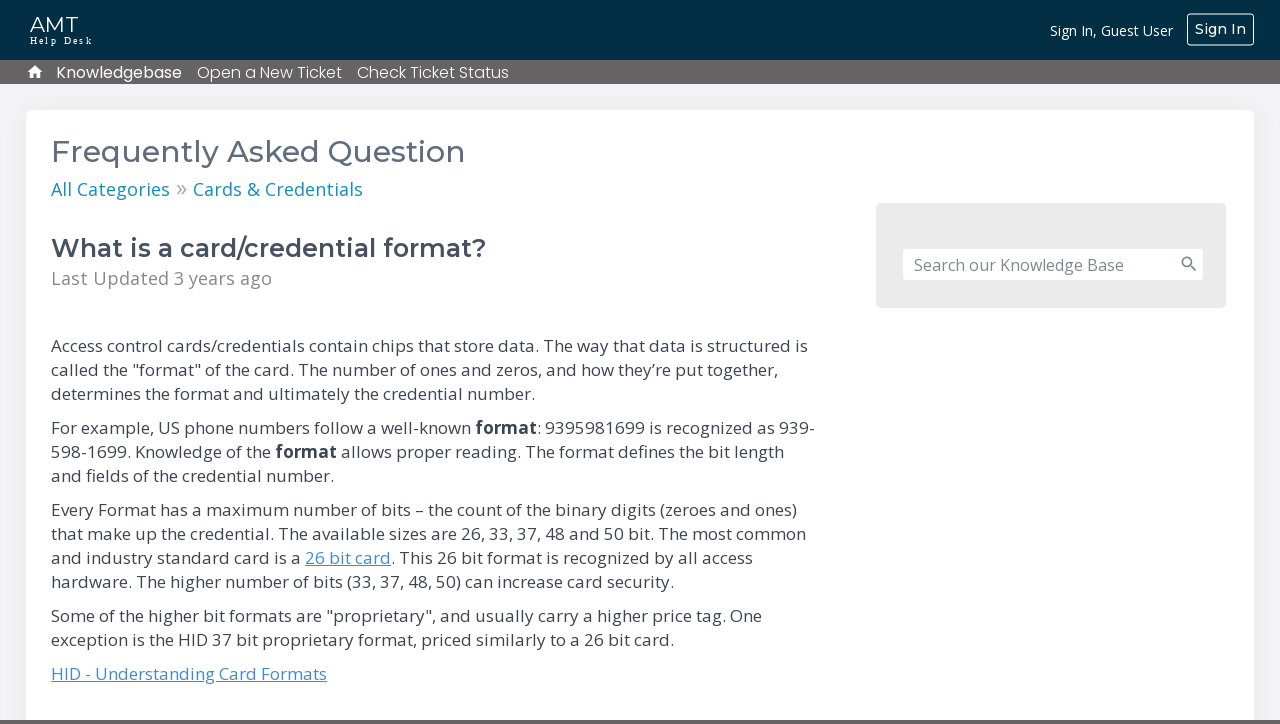

--- FILE ---
content_type: text/html; charset=UTF-8
request_url: https://support.amt-us.com/osticket/kb/faq.php?id=1
body_size: 37403
content:
<!DOCTYPE html>
<html lang="en_US">
<head>
    <!-- Powered by osTicket -->
    <!-- Supercharged by osTicket Awesome -->
    <meta charset="utf-8">
    <meta http-equiv="X-UA-Compatible" content="IE=edge,chrome=1">
    <title>AMT Support Center</title>
    <meta name="description" content="customer support platform">
    <meta name="keywords" content="osTicket, Customer support system, support ticket system">
    <meta name="viewport" content="width=device-width, initial-scale=1">
	<link rel="stylesheet" href="/osticket/css/osticket.css?8fbc7ee" media="screen"/>
    <link rel="stylesheet" href="/osticket/assets/default/css/theme.css?8fbc7ee" media="screen"/>
    <link rel="stylesheet" href="/osticket/assets/default/css/print.css?8fbc7ee" media="print"/>
    <link rel="stylesheet" href="/osticket/scp/css/typeahead.css?8fbc7ee"
         media="screen" />
    <link type="text/css" href="/osticket/css/ui-lightness/jquery-ui-1.13.1.custom.min.css?8fbc7ee"
        rel="stylesheet" media="screen" />
    <link rel="stylesheet" href="/osticket/css/jquery-ui-timepicker-addon.css?8fbc7ee" media="all"/>
    <link rel="stylesheet" href="/osticket/css/thread.css?8fbc7ee" media="screen"/>
    <link rel="stylesheet" href="/osticket/css/redactor.css?8fbc7ee" media="screen"/>
    <link type="text/css" rel="stylesheet" href="/osticket/css/font-awesome.min.css?8fbc7ee"/>
    <link type="text/css" rel="stylesheet" href="/osticket/css/flags.css?8fbc7ee"/>
    <link type="text/css" rel="stylesheet" href="/osticket/css/rtl.css?8fbc7ee"/>
    <link type="text/css" rel="stylesheet" href="/osticket/css/select2.min.css?8fbc7ee"/>
	<!--osta-->
    <script type="text/javascript" src="/osticket/js/jquery-3.5.1.min.js?8fbc7ee"></script>
    <script type="text/javascript" src="/osticket/js/jquery-ui-1.13.1.custom.min.js?8fbc7ee"></script>
    <script type="text/javascript" src="/osticket/js/jquery-ui-timepicker-addon.js?8fbc7ee"></script>
    <script src="/osticket/js/osticket.js?8fbc7ee"></script>
    <script type="text/javascript" src="/osticket/js/filedrop.field.js?8fbc7ee"></script>
    <script src="/osticket/scp/js/bootstrap-typeahead.js?8fbc7ee"></script>
    <script type="text/javascript" src="/osticket/js/redactor.min.js?8fbc7ee"></script>
    <script type="text/javascript" src="/osticket/js/redactor-plugins.js?8fbc7ee"></script>
    <script type="text/javascript" src="/osticket/js/redactor-osticket.js?8fbc7ee"></script>
    <script type="text/javascript" src="/osticket/js/select2.min.js?8fbc7ee"></script>
    
	<meta name="csrf_token" content="b604e6ee9aa08288ad1b09cfc97d6685556b8640" />
<!--osta-->
		<script src="//storage.googleapis.com/code.getmdl.io/1.0.1/material.min.js"></script>
		<script src="/osticket/osta/js/jquery.columnizer.js"></script>
		<link href="https://fonts.googleapis.com/css?family=Montserrat:300,400,500,600,700|Poppins:300,400,500,600|Open+Sans:400,400i,600,600i,700|Product+Sans:400" rel="stylesheet" type="text/css">		
		<script src="//cdn.jsdelivr.net/jquery.sidr/2.2.1/jquery.sidr.min.js"></script>
		<link type="text/css" rel="stylesheet" href="/osticket/osta/css/staff-desktop.css"/>			
		<link type="text/css" rel="stylesheet" href="/osticket/osta/css/svg.css"/>	    
	    <link type="text/css" rel="stylesheet" href="/osticket/osta/css/sidr.css">
	    <link type="text/css" rel="stylesheet" href="/osticket/osta/css/hamburger.css">    	
	    <link type="text/css" rel="stylesheet" href="/osticket/osta/css/client-desktop.css?19292ad"/>	
	    <link type="text/css" rel="stylesheet" href="/osticket/osta/css/client-mobile.css"/>	

		<style type="text/css">
				:root {
		--header-bg: #032f45;--header-title-color: #ffffff;--nav-bar-bg: #656363;--nav-bar-link: #ffffff;--mobile-menu-bg: #89c4c6;--mobile-link-color: #22545c;--stickybar: #22545c;}
			#header,
		#loginBody #brickwall,
		#background-solid-image .image	{
			background-image: url("/osticket/osta/img/backdrops/02.png");
		}
		#header {
		   background-image: initial !important;
		}
					#loginBody #brickwall {
			background-image: initial;
		}
			
			#loginBody #brickwall {
			background-image: initial;
		}
		</style>

	<link type="text/css" rel="stylesheet" href="/osticket/osta/opt/logo/logo-options-text.css">
	<link rel="shortcut icon" href="/osticket/osta/css/themes/custom/favicon.ico">
	<link rel="shortcut icon" href="/osticket/osta/css/themes/custom/favicon.png">
	

	<link type="text/css" rel="stylesheet" id="jssDefault" href="/osticket/osta/css/themes/custom.css"><style type="text/css">/* Add your custom CSS code here.

		eg. p {	color: red; }
		
		CSS tips: http://www.w3schools.com/css/css_syntax.asp
		
		End of comment */ 
#footer #osticket a,
#footer #ostawesome a {
    display: none !important;
}</style>		
	<script type="text/javascript" src="/osticket/osta/js/osta-client.js"></script>    
</head>
<!--osta-->
<body class="client-side faq-page">
    <div id="container">
                <div id="header">
                <!--osta-->
        	<div id="header-inner">

				<div class="pull-right flush-right">
				<p>
				                                                 <!--osta-->
						Sign In,						Guest User 						<a href="/osticket/login.php">Sign In</a>
					</p>

				</div>
       
		<a id="header-logo" href="/osticket/">
        <div id="left-logo">
		
				
		
            <div id="header-text">
				<div id="header-title">
					AMT   
				</div>
				<div id="header-subtitle">
					Help Desk      
				</div>
            </div>		
			
            <div id="header-image">
				<img src="/osticket/scp/logo.php?1765281276" alt="osTicket &mdash; Customer Support System"/> 
            </div>	

            <div id="header-default">
				<svg xmlns="http://www.w3.org/2000/svg" viewBox="0 0 141.74 29.99"><title>osTicket Awesome Logo 2017</title><path d="M53.6,20.55V30.62L57,25.94H60.3l-3.93,4.47,4.5,6.46H57.55l-3.05-4.75-.94,1v3.74H50.83V20.55Z" transform="translate(-8.55 -20.55)"/><path d="M150.3,37h-6.53V24.06H150v2.06h-3.4v2.95h3.24v2.11h-3.24v3.65h3.75Z" transform="translate(-8.55 -20.55)"/><path d="M100.23,24H103l-2.56,12.87h-3l-1.52-8-1.75,8H91.34L88.87,24h2.95l1.23,9.43L94.94,24h2.33L98.89,33,99,33Z" transform="translate(-8.55 -20.55)"/><path d="M136,32.93l2.1-8.91h3L142,36.89h-2.52L139,28.56l-2.15,8.12h-2.07l-2-7.94h-.09l-.48,8.15h-2.42l1-12.82h3Z" transform="translate(-8.55 -20.55)"/><path d="M128.78,30.08a11,11,0,0,1-.74,4.45A4.19,4.19,0,0,1,122.79,37a3.74,3.74,0,0,1-2.45-2.21,10.14,10.14,0,0,1,0-8.36,4.22,4.22,0,0,1,5.18-2.45,3.93,3.93,0,0,1,2.6,2.47A9.25,9.25,0,0,1,128.78,30.08Zm-4.58-4.14a1.49,1.49,0,0,0-1.31,1.15,11.2,11.2,0,0,0,0,6.7A1.5,1.5,0,0,0,124.21,35a1.57,1.57,0,0,0,1.28-1.39,13.21,13.21,0,0,0,0-6.22A1.64,1.64,0,0,0,124.2,25.94Z" transform="translate(-8.55 -20.55)"/><path d="M79.55,36.89,82.69,24h3.42l2.82,12.85H86.22L85.54,34H83l-.69,2.89ZM85.28,32l-.88-5.19-.16,0-1,5.21Z" transform="translate(-8.55 -20.55)"/><path d="M70.31,32.09h-7a2.35,2.35,0,0,0,1.75,2.7,12.13,12.13,0,0,0,2.93.13,7.68,7.68,0,0,0,1.42-.3l.4,1.87c-2.29.79-4.51,1.09-6.72,0a4.23,4.23,0,0,1-2-2.36,6.89,6.89,0,0,1,.25-5.67,4.94,4.94,0,0,1,5.22-2.68,4.08,4.08,0,0,1,3.33,2.5A6.62,6.62,0,0,1,70.31,32.09Zm-2.48-2c-.07-1.65-.85-2.53-2.16-2.53a2.37,2.37,0,0,0-2.35,2.53Z" transform="translate(-8.55 -20.55)"/><path d="M110.17,31.19h-3.23v3.56h3.67v2.13h-6.44V24h6.2V26.1h-3.42V29h3.22Z" transform="translate(-8.55 -20.55)"/><path d="M111.38,36.63l.39-2.05c.63.12,1.21.28,1.79.34a4.5,4.5,0,0,0,1.47-.08,1.42,1.42,0,0,0,.73-2.46,9.68,9.68,0,0,0-1.35-1A13.45,13.45,0,0,1,112.57,30a3.49,3.49,0,0,1,1.27-5.76,5.78,5.78,0,0,1,4.6.11l-.39,2a7.4,7.4,0,0,0-1.27-.27,4.38,4.38,0,0,0-1.56.14,1.25,1.25,0,0,0-.47,2.14,9.66,9.66,0,0,0,1.38,1,13.45,13.45,0,0,1,1.64,1.16,3.71,3.71,0,0,1-1.16,6.27A7,7,0,0,1,111.38,36.63Z" transform="translate(-8.55 -20.55)"/><path d="M32.25,37.08V23.65H27.93V21.28h8.58v2.27l-1.77.1V37.08Z" transform="translate(-8.55 -20.55)"/><path d="M14.09,24.15A5,5,0,0,1,19,27.37a8.17,8.17,0,0,1,0,6.71,5,5,0,0,1-4.89,3.28,5,5,0,0,1-4.89-3.27,8.32,8.32,0,0,1,.06-6.81A5.06,5.06,0,0,1,14.09,24.15Zm4.17,6.63a6,6,0,0,0-.84-3.24,3.73,3.73,0,0,0-6.55,0,6.14,6.14,0,0,0,0,6.38,3.73,3.73,0,0,0,6.6,0A6,6,0,0,0,18.26,30.79Z" transform="translate(-8.55 -20.55)"/><path d="M75.22,22.69v3.22h2.56V28H75.31c0,2,0,3.91,0,5.81,0,.73.49,1,1.22,1.07.32,0,.64,0,1,0v2a4.35,4.35,0,0,1-2.45.24,2.61,2.61,0,0,1-2.39-2.22A11.34,11.34,0,0,1,72.57,33c0-1.62,0-3.25,0-5L71.09,28V26l1.42-.12V23.38Z" transform="translate(-8.55 -20.55)"/><path d="M49.61,26.24l-.42,2c-1.91-.52-3.77-.73-4.91,1.25a3.7,3.7,0,0,0,.16,4.13c1.21,1.74,3,1.44,4.83,1l.33,1.94c-2.2,1.09-5.73.86-7.41-1.26a6.47,6.47,0,0,1-.1-7.28C43.73,25.66,47.23,25.16,49.61,26.24Z" transform="translate(-8.55 -20.55)"/><path d="M20.48,33h1.33c0,.13.07.26.09.39.48,2.93,3.69,3.25,5.42,2.29a2.11,2.11,0,0,0,1.2-2.09,1.87,1.87,0,0,0-1.33-1.75c-.86-.32-1.76-.52-2.64-.79a18.55,18.55,0,0,1-1.91-.65,3.19,3.19,0,0,1-.35-5.57,5.35,5.35,0,0,1,5.19-.32A3.46,3.46,0,0,1,29.44,28c-.2,0-.4,0-.61,0s-.41,0-.59,0c-.68-2.33-2.19-3.2-4.33-2.54a2,2,0,0,0-1.61,1.77,1.79,1.79,0,0,0,1.28,2,26,26,0,0,0,2.53.78,13.83,13.83,0,0,1,1.92.59,3.42,3.42,0,0,1,.62,5.81,6,6,0,0,1-6.43.19A4.34,4.34,0,0,1,20.48,33Z" transform="translate(-8.55 -20.55)"/><path d="M37.24,25.81h2.63V37.05H37.33A91,91,0,0,1,37.24,25.81Z" transform="translate(-8.55 -20.55)"/><path d="M133.54,42.79h.9v7.52h-.87V44.88l-.16-.07-1.35,2.32c-.23.4-.43.82-.7,1.19a3.87,3.87,0,0,1-.67.58l-2.36-4.05-.15,0v5.45h-.89V42.83l.87-.07,2.7,4.67Z" transform="translate(-8.55 -20.55)"/><path d="M51.93,42.63a3.8,3.8,0,0,1,3.94,4A3.91,3.91,0,1,1,48,46.52,3.8,3.8,0,0,1,51.93,42.63Zm2.95,4a2.94,2.94,0,1,0-5.88-.1,3,3,0,0,0,3,3.12A2.94,2.94,0,0,0,54.88,46.61Z" transform="translate(-8.55 -20.55)"/><path d="M64.21,48.35v-5.5l.86-.07v7.53h-1l-3.72-5.93-.15,0v5.86l-.9,0V42.81c.23,0,.4-.05.57-.05s.35,0,.56,0L64,48.45Z" transform="translate(-8.55 -20.55)"/><path d="M19.4,47.27l2.07,3-1.1.07-2-3H17.23v3l-.91,0V42.78c1,0,2-.07,2.91,0A2.21,2.21,0,0,1,20,47C19.86,47.06,19.66,47.14,19.4,47.27Zm-2.15-.92c.65,0,1.21,0,1.76,0a1.27,1.27,0,0,0,1.2-1.25,1.21,1.21,0,0,0-1.06-1.35,12.88,12.88,0,0,0-1.89,0Z" transform="translate(-8.55 -20.55)"/><path d="M115.68,50.31h-1V47h-3.79v3.34H110V42.84l.83-.07v3.18h3.86V42.82h.94Z" transform="translate(-8.55 -20.55)"/><path d="M31.94,48.5l.82-.31c.22.31.39.58.6.82a1.66,1.66,0,0,0,1.83.51,1.19,1.19,0,0,0,.92-.94,1.07,1.07,0,0,0-.51-1.19,13.08,13.08,0,0,0-1.34-.63,7.46,7.46,0,0,1-1.24-.6,1.86,1.86,0,0,1,0-3.08,2.54,2.54,0,0,1,3.78,1l-.76.39a1.61,1.61,0,0,0-1.79-.92,1.15,1.15,0,0,0-1,.93c-.1.54.23.86.69,1.06s1.06.41,1.57.64c1.39.62,1.93,1.65,1.53,2.86a2.56,2.56,0,0,1-3.09,1.41A2.7,2.7,0,0,1,31.94,48.5Z" transform="translate(-8.55 -20.55)"/><path d="M68.41,48.5l.75-.32c.24.33.44.62.67.88a1.65,1.65,0,0,0,1.85.44,1,1,0,0,0,.84-1A1.7,1.7,0,0,0,72,47.43a5.33,5.33,0,0,0-1.32-.66,8,8,0,0,1-1.24-.59,1.89,1.89,0,0,1,.1-3.21,2.59,2.59,0,0,1,3.65,1.08l-.74.41a1.69,1.69,0,0,0-1.67-.94,1.21,1.21,0,0,0-1.17.91c-.14.6.26.92.74,1.13s1.19.46,1.76.74a2.16,2.16,0,0,1,1.39,2.28,2.22,2.22,0,0,1-2,1.91A2.69,2.69,0,0,1,68.41,48.5Z" transform="translate(-8.55 -20.55)"/><path d="M24.55,42.81h4.32l.08.79H25.59v2.5h3V47h-3v2.43h3.31v.88H24.61C24.48,47.85,24.58,45.39,24.55,42.81Z" transform="translate(-8.55 -20.55)"/><path d="M91.16,43.65v2.44h3l0,.89H91.19V49.4h3.28l.06.9H90.22V42.82h4.24l.06.83Z" transform="translate(-8.55 -20.55)"/><path d="M123.67,49.41v.91h-4.25V42.83h4.19l.14.78h-3.39v2.46h3V47h-3v2.4Z" transform="translate(-8.55 -20.55)"/><path d="M138.35,50.29V42.82h4.24l.08.81h-3.37v2.43h3l.09.89h-3.07v2.43h3.25l.11.9Z" transform="translate(-8.55 -20.55)"/><path d="M41.48,47.25v3l-.89.06V42.8a25.25,25.25,0,0,1,3,0,2.21,2.21,0,0,1,1.93,2.4,2.26,2.26,0,0,1-2.21,2C42.72,47.28,42.16,47.25,41.48,47.25Zm.08-3.55v2.63c.58,0,1.07,0,1.57,0a1.27,1.27,0,0,0,1.35-1.21,1.26,1.26,0,0,0-1.15-1.4A12.79,12.79,0,0,0,41.57,43.7Z" transform="translate(-8.55 -20.55)"/><path d="M84.27,50.33h-1L80.6,42.82l1-.05L83.75,49,86,42.82h1Z" transform="translate(-8.55 -20.55)"/><path d="M106.74,42.83v.75l-2,.1V50.3h-1V43.7l-2-.11-.08-.76Z" transform="translate(-8.55 -20.55)"/><path d="M76.8,42.8h.82v7.49l-.82,0Z" transform="translate(-8.55 -20.55)"/><path d="M39.85,23.53H37.24V21.28h2.61Z" transform="translate(-8.55 -20.55)"/></svg>            </div>			
			
        </div>
		</a>		
				
				
				<div id="right-menu" href="#right-menu">
					<button href="#right-menu" class="c-hamburger c-hamburger--htx" style="">
						<span>toggle menu</span>
					</button>
					<script>
						$(document).ready(function() {

							"use strict";

							var toggles = document.querySelectorAll(".c-hamburger");

							for (var i = toggles.length - 1; i >= 0; i--) {
								var toggle = toggles[i];
								toggleHandler(toggle);
							};

							function toggleHandler(toggle) {
								toggle.addEventListener( "click", function(e) {
									e.preventDefault();
									(this.classList.contains("is-active") === true) ? this.classList.remove("is-active") : this.classList.add("is-active");
								});
								toggle.addEventListener( "touchstart", function(e) {
									e.preventDefault();
									(this.classList.contains("is-active") === true) ? this.classList.remove("is-active") : this.classList.add("is-active");
								});	  
							}

							$('.c-hamburger').sidr({
								name: 'sidr-right',
								side: 'right',
								body: '#content',
								displace: false
							});
						});
					</script>
				</div>
			</div>		
			<div id="sidr-right" class="sidr right">
				<div class="sidr-inner">

					<ul id="nav-mobile" class="flush-left">
						<li><a href="/osticket/">Support Center Home</a></li>
				 						<li><a class="active kb" href="/osticket/kb/index.php">Knowledgebase</a></li>
				 						<li><a href="/osticket/open.php">Open a New Ticket</a></li>
						<li><a href="/osticket/view.php">Check Ticket Status</a></li>
							
				 						<div id="welcome"><svg style="width:18px;height:18px" viewBox="0 0 24 24"><path d="M12,4A4,4 0 0,1 16,8A4,4 0 0,1 12,12A4,4 0 0,1 8,8A4,4 0 0,1 12,4M12,14C16.42,14 20,15.79 20,18V20H4V18C4,15.79 7.58,14 12,14Z" /></svg>&nbsp;Guest User</div>  						<li><a href="/osticket/login.php">Sign In</a></li>
						
						
				<div id="flags-mobile">
									</div>					
							
						
										<li id="contact-id">
							<a href="
								https://osticketawesome.com 	
							">
								AMT   
							</a>
						</li>
					</ul>

				</div>
			</div>				
				

			</div>    
        </div>
        <div class="clear"></div>
               <div id="nav-wrapper">
			<div id="nav-inner">

				<ul id="nav" class="flush-left">
					<li><a class=" home" href="/osticket/index.php"><svg style="width:18px;height:18px" viewBox="0 0 24 24"><path  d="M10,20V14H14V20H19V12H22L12,3L2,12H5V20H10Z" /></svg></a></li>
<li><a class="active kb" href="/osticket/kb/index.php">Knowledgebase</a></li>
<li><a class=" new" href="/osticket/open.php">Open a New Ticket</a></li>
<li><a class=" status" href="/osticket/view.php">Check Ticket Status</a></li>
				</ul>
		
<div id="lang-wrapper">			
<div class="button-container">
    <div class="button-text-container shrink" style="width:?">
				<div id="flags">
									</div> 
    </div>
    <div class="button-icon-container" id="myButton">
        <svg style="width:24px;height:24px" viewBox="0 0 24 24">
            <path fill="#ffffff" d="M5.59,7.41L7,6L13,12L7,18L5.59,16.59L10.17,12L5.59,7.41M11.59,7.41L13,6L19,12L13,18L11.59,16.59L16.17,12L11.59,7.41Z" />
        </svg>
    </div>
</div>
</div>	
				
				
				<div id="language-select">
				</div>
			</div>
		</div>
                <div id="content">

         <!--osta-->
<h1>Frequently Asked Question</h1>
<div id="breadcrumbs" style="padding-top:2px;">
    <a href="index.php">All Categories</a>
    &raquo; <a href="faq.php?cid=7">Cards & Credentials</a>
</div>
<!--osta-->
<div class="row">
<div class="span8">

<div class="faq-content">
<div class="article-title flush-left">
What is a card/credential format?</div>
<div class="faded">Last Updated 3 years ago</div>
<br/>
<div class="thread-body bleed">
<p>Access control cards/credentials contain chips that store data. The way that data is structured is called the "format" of the card. The number of ones and zeros, and how they’re put together, determines the format and ultimately the credential number.<br /></p> <p>For example, US phone numbers follow a well-known <strong>format</strong>: 9395981699 is recognized as 939-598-1699. Knowledge of the <strong>format</strong> allows proper reading. The format defines the bit length and fields of the credential number.</p> <p>Every Format has a maximum number of bits – the count of the binary digits (zeroes and ones) that make up the credential. The available sizes are 26, 33, 37, 48 and 50 bit. The most common and industry standard card is a <a href="https://www.hidglobal.com/sites/default/files/hid-understanding_card_data_formats-wp-en.pdf" target="_blank">26 bit card</a>. This 26 bit format is recognized by all access hardware. The higher number of bits (33, 37, 48, 50) can increase card security.</p> <p>Some of the higher bit formats are "proprietary", and usually carry a higher price tag. One exception is the HID 37 bit proprietary format, priced similarly to a 26 bit card.</p> <p><a href="https://www.hidglobal.com/sites/default/files/hid-understanding_card_data_formats-wp-en.pdf">HID - Understanding Card Formats</a></p></div>
</div>
</div>

<div class="span4 pull-right">
<div class="sidebar">
<!--osta-->
<div class="content"></div>
<!--osta-->
<div class="searchbar">
    <form method="get" action="faq.php">
    <input type="hidden" name="a" value="search"/>
    <input type="text" name="q" class="search" placeholder="Search our Knowledge Base"/><!-- osta --> 
    <input type="submit" style="display:none" value="search"/>
    </form>
</div>
</div>
</div>

</div>
        </div>
    </div>
    <!-- osta -->
    <div class="clear"></div>
    
	<div id="pre-footer">
		<div id="pre-footer-inner" class="toggle">
			<div class="searchArea">
				<form id="footer-kb-search" method="get" action="kb/faq.php">
					<button type="submit" tabindex="2">
						<div class="client-choice-icon">
							<svg style="width:24px;height:24px" viewBox="0 0 24 24">
								<path d="M9.5,3A6.5,6.5 0 0,1 16,9.5C16,11.11 15.41,12.59 14.44,13.73L14.71,14H15.5L20.5,19L19,20.5L14,15.5V14.71L13.73,14.44C12.59,15.41 11.11,16 9.5,16A6.5,6.5 0 0,1 3,9.5A6.5,6.5 0 0,1 9.5,3M9.5,5C7,5 5,7 5,9.5C5,12 7,14 9.5,14C12,14 14,12 14,9.5C14,7 12,5 9.5,5Z" />
							</svg>
						</div>				
					Search</button>
					<div class="inputDiv">
						<input type="hidden" name="a" value="search"/>
						<input type="text" name="q" class="search" placeholder="Search our knowledge base"/>
					</div>
				</form>
				<form id="footer-kb-kb-search" method="get" action="faq.php" style="display: none;">
					<button type="submit" tabindex="2">
						<div class="client-choice-icon">
							<svg style="width:24px;height:24px" viewBox="0 0 24 24">
								<path d="M9.5,3A6.5,6.5 0 0,1 16,9.5C16,11.11 15.41,12.59 14.44,13.73L14.71,14H15.5L20.5,19L19,20.5L14,15.5V14.71L13.73,14.44C12.59,15.41 11.11,16 9.5,16A6.5,6.5 0 0,1 3,9.5A6.5,6.5 0 0,1 9.5,3M9.5,5C7,5 5,7 5,9.5C5,12 7,14 9.5,14C12,14 14,12 14,9.5C14,7 12,5 9.5,5Z" />
							</svg>
						</div>				
					Search</button>
					<div class="inputDiv">
						<input type="hidden" name="a" value="search"/>
						<input type="text" name="q" class="search" placeholder="Search our knowledge base"/>
					</div>
				</form>				
			</div>					
		</div>
		<div class="clear"></div>
	</div> 		

	<div class="clear"></div>
	
			<div id="complianceouter">	
			<div id="compliance">
				<div id="icon-compliance-outer">
					<svg id="icon-compliance" xmlns="http://www.w3.org/2000/svg" xmlns:xlink="http://www.w3.org/1999/xlink" version="1.1"  width="24" height="24" viewBox="0 0 24 24">
					   <path d="M12,1L3,5V11C3,16.55 6.84,21.74 12,23C17.16,21.74 21,16.55 21,11V5L12,1M12,5A3,3 0 0,1 15,8A3,3 0 0,1 12,11A3,3 0 0,1 9,8A3,3 0 0,1 12,5M17.13,17C15.92,18.85 14.11,20.24 12,20.92C9.89,20.24 8.08,18.85 6.87,17C6.53,16.5 6.24,16 6,15.47C6,13.82 8.71,12.47 12,12.47C15.29,12.47 18,13.79 18,15.47C17.76,16 17.47,16.5 17.13,17Z" />
					</svg>	
				</div>
				<span id="complaince-message">This website relies on temporary cookies to function, but no personal data is ever stored in the cookies.<a id="compliance-link" href="rede.ca"></a></span><a id="complaince-button-link" aria-label="dismiss"><div id="complaince-button"><span id="complaince-button-label">OK</span></div></a>
			</div>
		</div>
		
    <div id="footer"><!-- osta -->
				<div id="osticket">
			<a href="https://osticket.com" id="osticket-link" class="jump" target="_blank">
<svg xmlns="http://www.w3.org/2000/svg" viewBox="0 0 233.57 47.75"><title>Powered by osTicket 2017</title><path d="M135.49,26.3c-.59,0-1.18.07-1.77.09a1.08,1.08,0,0,1-1.28-1.09l1.25-.61,2.71-.47.93-1.44-6.9-.73a.61.61,0,0,0-.14.2,15.69,15.69,0,0,1-6.49,8.06c-2.16,1.44-4.28,2.93-6.41,4.41-.26.18-.48.42-.74.61a10,10,0,0,0-4,8.09c0,1.4-.16,2.79-.3,4.18a3.53,3.53,0,0,1-3.7,3.27l-.37-1.12.9-1.07-.17-.08c.36-.91.78-1.8,1.07-2.72a6.5,6.5,0,0,0,.34-2c0-2.07,0-4.15-.2-6.22a4.19,4.19,0,0,1,2.05-4.36c.41-.25.74-.61,1.14-.87,2.9-1.89,4.08-4.69,4.28-8,0-.72.11-1.43.17-2.24a4,4,0,0,1-1.08-4.33l.11-.18-.06,0-.13.14a15.35,15.35,0,0,0-2.62,2,25.9,25.9,0,0,0-5.55,12c-.76,3.71-1.63,7.4-2.66,11a8.6,8.6,0,0,1-7.08,6.53,7.87,7.87,0,0,1-6.18-2.13c1,.14,1.76.19,2.49.34,5,1.07,8.16-2.69,8.65-6.58.52-4.08.93-8.18,1.71-12.21a40,40,0,0,1,4.38-12.24c3.21-5.67,8.3-8.57,14.6-9.55a21.59,21.59,0,0,1,8.81.26,17.64,17.64,0,0,1,3.8,1.66,23.61,23.61,0,0,1,2.43,1.75,6.25,6.25,0,0,0,5.83.78,4.62,4.62,0,0,0,1.87-1.55,14.53,14.53,0,0,0,1.26-2.2c.12-1.62-.36-3.46,1.3-4.49.79-.17.76,1.18,1.49.41.87,1.28.87,1.79,0,4,1.84.27,2.74,1.58,3.52,3.09a16.74,16.74,0,0,0,1.54,2.2c.4.54.83,1.05,1.38,1.74L156,16.49l-5.1-1.62c-.57.9-1,1.73-1.58,2.49a11,11,0,0,1-5.07,4.05,4.44,4.44,0,0,0-1.37,1.1,16,16,0,0,0-3.8,4.73.9.9,0,0,1-.22.28c-.75.7-4,.89-4.78.28a3.14,3.14,0,0,1-.44-.65l1.86-.5c2.65.43,4-1.46,4-4.3a6.87,6.87,0,0,0-1.51,2A2.56,2.56,0,0,1,135.49,26.3Z" transform="translate(-0.5 -3.22)"/><path d="M191.23,24.07h4.22V39.75l.2.08,5.44-7.6h5.25L200,39.56l7.22,10.56h-5.35L197,42.31l-1.51,1.77v6.05h-4.26Z" transform="translate(-0.5 -3.22)"/><path d="M222.15,42.54h-11.3a4.17,4.17,0,0,0,3.48,4.29,12.14,12.14,0,0,0,5.68-.32l.78-.21.66,3.08c-3.82,1.22-7.56,1.83-11.21-.31-2.36-1.39-3.36-3.67-3.64-6.29a11.66,11.66,0,0,1,1.17-6.63A8,8,0,0,1,217.15,32a6.27,6.27,0,0,1,3.32,2.23A10.77,10.77,0,0,1,222.15,42.54Zm-3.86-3.23c0-1.63-.35-3.07-1.78-4a3.21,3.21,0,0,0-3.62,0,4.86,4.86,0,0,0-2.11,3.95Z" transform="translate(-0.5 -3.22)"/><path d="M165.46,50.6H161.4V28.88h-6.84V25.1h13.66v3.68h-2.77Z" transform="translate(-0.5 -3.22)"/><path d="M225.75,35.57h-2.38V32.25h2.32V28.16l4.31-1.1v5.08h4.08V35.6h-4c0,3.09-.07,6.08,0,9.06.05,1.52,1,2.14,2.52,2,.39,0,.77-.07,1.25-.12V50a8.16,8.16,0,0,1-5,.09A4.16,4.16,0,0,1,226,46.69a17.09,17.09,0,0,1-.27-3C225.72,41,225.75,38.38,225.75,35.57Z" transform="translate(-0.5 -3.22)"/><path d="M141.32,40.17a11.67,11.67,0,0,1-2.35,7.7,8.42,8.42,0,0,1-13.29-.29,13.49,13.49,0,0,1-.24-14.28,8.43,8.43,0,0,1,14.37.62A12,12,0,0,1,141.32,40.17Zm-15.44.26a9.9,9.9,0,0,0,1.67,5.68,5.84,5.84,0,0,0,9.81,0,11,11,0,0,0,.06-11.58,5.85,5.85,0,0,0-10,.1A10.39,10.39,0,0,0,125.88,40.43Z" transform="translate(-0.5 -3.22)"/><path d="M188.26,46.2l.57,3.24c-5,2.61-11.29.5-13.07-4.34a10.72,10.72,0,0,1,.1-7.84,9.24,9.24,0,0,1,10.29-5.44c.63.1,1.25.26,1.87.42a7.89,7.89,0,0,1,.84.32c-.12.59-.21,1.13-.33,1.66s-.27,1.06-.42,1.64c-2.93-.84-5.72-1.15-7.65,1.77a6.84,6.84,0,0,0,.26,7.25C182.79,47.43,185.44,47.09,188.26,46.2Z" transform="translate(-0.5 -3.22)"/><path d="M142.53,43.55h2.06a2,2,0,0,1,.19.5c.38,3.65,3.75,4.75,6.28,4.4a8.37,8.37,0,0,0,2.59-.85,3,3,0,0,0,1.73-2.93,3,3,0,0,0-2.08-2.81c-1.42-.51-2.91-.81-4.36-1.26a27.35,27.35,0,0,1-3.26-1.16c-3.56-1.62-3.35-6.75-.62-8.6a8.43,8.43,0,0,1,8.55-.77c2.36,1,3.24,3.14,3.43,5.68H154.8c-.08-.33-.16-.66-.24-1a4,4,0,0,0-3.07-3,6.19,6.19,0,0,0-4.32.36,2.92,2.92,0,0,0-1.81,2.74A2.52,2.52,0,0,0,147,37.35c1.71.64,3.5,1.06,5.25,1.6a13.78,13.78,0,0,1,2.69,1,5.49,5.49,0,0,1,.61,9.1,9.62,9.62,0,0,1-10.19.42A6.67,6.67,0,0,1,142.53,43.55Z" transform="translate(-0.5 -3.22)"/><path d="M173.55,50.63h-4.28V32.23h4.28Z" transform="translate(-0.5 -3.22)"/><path d="M169.23,28.79v-3.7h4.33v3.7Z" transform="translate(-0.5 -3.22)"/><path d="M135.49,26.3A2.56,2.56,0,0,0,138,24.37a6.87,6.87,0,0,1,1.51-2c-.07,2.84-1.39,4.73-4,4.3Z" transform="translate(-0.5 -3.22)"/><path d="M116.77,17.78l.13-.14.06,0-.11.18Z" transform="translate(-0.5 -3.22)"/><path d="M.5,31.07a19.26,19.26,0,0,1,3.2-.25A5.3,5.3,0,0,1,7.32,31.9a3.47,3.47,0,0,1,1.13,2.7,3.8,3.8,0,0,1-1,2.76,5.35,5.35,0,0,1-3.95,1.42,5.74,5.74,0,0,1-1.34-.12v5.17H.5ZM2.17,37.3a5.6,5.6,0,0,0,1.38.13c2,0,3.24-1,3.24-2.76s-1.21-2.53-3-2.53a7,7,0,0,0-1.57.13Z" transform="translate(-0.5 -3.22)"/><path d="M18.56,39.12A4.53,4.53,0,0,1,13.94,44c-2.51,0-4.45-1.84-4.45-4.77,0-3.1,2-4.92,4.6-4.92S18.56,36.29,18.56,39.12Zm-7.36.1c0,2,1.17,3.57,2.82,3.57s2.82-1.51,2.82-3.6c0-1.57-.79-3.56-2.78-3.56S11.2,37.46,11.2,39.22Z" transform="translate(-0.5 -3.22)"/><path d="M21.22,34.56l1.23,4.71c.27,1,.52,2,.69,3h.06c.21-.94.52-1.94.82-2.93l1.51-4.73H27l1.44,4.64c.34,1.11.61,2.09.82,3h.06a27.94,27.94,0,0,1,.71-3l1.32-4.66H33l-3,9.28H28.45L27,39.41a31,31,0,0,1-.82-3h0a27.3,27.3,0,0,1-.84,3.07l-1.5,4.41H22.3l-2.8-9.28Z" transform="translate(-0.5 -3.22)"/><path d="M35.41,39.51a3,3,0,0,0,3.18,3.22,6.09,6.09,0,0,0,2.57-.48l.29,1.21a7.51,7.51,0,0,1-3.09.58,4.31,4.31,0,0,1-4.56-4.68c0-2.8,1.65-5,4.35-5,3,0,3.83,2.66,3.83,4.37a6.3,6.3,0,0,1-.06.79Zm4.94-1.21c0-1.07-.44-2.74-2.34-2.74a2.79,2.79,0,0,0-2.59,2.74Z" transform="translate(-0.5 -3.22)"/><path d="M44.08,37.46c0-1.09,0-2-.08-2.89h1.48l.06,1.82h.08a2.78,2.78,0,0,1,2.57-2,1.79,1.79,0,0,1,.48.06V36a2.55,2.55,0,0,0-.58-.06,2.37,2.37,0,0,0-2.26,2.17,4.72,4.72,0,0,0-.08.79v4.94H44.08Z" transform="translate(-0.5 -3.22)"/><path d="M51.09,39.51a3,3,0,0,0,3.18,3.22,6.09,6.09,0,0,0,2.57-.48l.29,1.21A7.51,7.51,0,0,1,54,44a4.31,4.31,0,0,1-4.56-4.68c0-2.8,1.65-5,4.35-5,3,0,3.83,2.66,3.83,4.37a6.3,6.3,0,0,1-.06.79ZM56,38.3c0-1.07-.44-2.74-2.34-2.74a2.79,2.79,0,0,0-2.59,2.74Z" transform="translate(-0.5 -3.22)"/><path d="M67.77,30.23V41.44c0,.82,0,1.76.08,2.4H66.33l-.08-1.61h0A3.43,3.43,0,0,1,63.06,44c-2.24,0-4-1.9-4-4.71,0-3.08,1.9-5,4.16-5A3.1,3.1,0,0,1,66,35.77h0V30.23Zm-1.69,8.11a3,3,0,0,0-.08-.71,2.48,2.48,0,0,0-2.43-2c-1.74,0-2.78,1.53-2.78,3.58,0,1.88.92,3.43,2.74,3.43a2.54,2.54,0,0,0,2.47-2,3,3,0,0,0,.08-.73Z" transform="translate(-0.5 -3.22)"/><path d="M74.56,43.84c0-.63.08-1.57.08-2.4V30.23H76.3v5.83h0a3.46,3.46,0,0,1,3.16-1.71c2.3,0,3.93,1.92,3.91,4.73,0,3.32-2.09,5-4.16,5a3.3,3.3,0,0,1-3.1-1.74h-.06L76,43.84Zm1.74-3.72a3.17,3.17,0,0,0,.08.61,2.6,2.6,0,0,0,2.53,2c1.76,0,2.82-1.44,2.82-3.56,0-1.86-1-3.45-2.76-3.45a2.69,2.69,0,0,0-2.57,2.07,3.34,3.34,0,0,0-.1.69Z" transform="translate(-0.5 -3.22)"/><path d="M86,34.56l2,5.48c.21.61.44,1.34.59,1.9h0c.17-.56.36-1.26.59-1.94l1.84-5.44h1.78l-2.53,6.61c-1.21,3.18-2,4.81-3.18,5.81a4.57,4.57,0,0,1-2.07,1.09l-.42-1.42a4.47,4.47,0,0,0,1.48-.82A5.11,5.11,0,0,0,87.6,44a1.21,1.21,0,0,0,.13-.4,1.47,1.47,0,0,0-.11-.44l-3.43-8.55Z" transform="translate(-0.5 -3.22)"/></svg>
			</a>
		</div>		
		<div id="ostawesome">
			<a href="http://osticketawesome.com" id="ostawesome-link" class="jump" target="_blank">
<svg xmlns="http://www.w3.org/2000/svg" viewBox="0 0 234.07 49.52"><path d="M74.38,1.2V17.82l5.68-7.73h5.38L79,17.48l7.44,10.66H80.9l-5-7.85L74.31,22v6.17h-4.5V1.2Z" transform="translate(0 -1.2)"/><path d="M234.07,28.29H223.29V7H233.5v3.39h-5.61v4.87h5.35v3.49h-5.35v6h6.19Z" transform="translate(0 -1.2)"/><path d="M151.39,6.9H156l-4.22,21.26h-4.9l-2.51-13.24-2.89,13.25h-4.71L132.63,7h4.87l2,15.57,3.11-15.63h3.84l2.68,14.77.2.06Z" transform="translate(0 -1.2)"/><path d="M210.41,21.64l3.47-14.71h5l1.47,21.26h-4.16l-.81-13.76-3.55,13.4H208.4L205,14.72l-.15,0-.79,13.46h-4L201.8,7h5Z" transform="translate(0 -1.2)"/><path d="M198.54,16.93a18.24,18.24,0,0,1-1.22,7.35,6.92,6.92,0,0,1-8.68,4,6.18,6.18,0,0,1-4-3.64,16.75,16.75,0,0,1,0-13.81,7,7,0,0,1,8.56-4,6.49,6.49,0,0,1,4.29,4.08A15.28,15.28,0,0,1,198.54,16.93ZM191,10.09A2.46,2.46,0,0,0,188.8,12a18.5,18.5,0,0,0-.06,11.07A2.47,2.47,0,0,0,191,25a2.59,2.59,0,0,0,2.12-2.29,21.82,21.82,0,0,0,.06-10.27A2.71,2.71,0,0,0,191,10.09Z" transform="translate(0 -1.2)"/><path d="M117.24,28.18l5.18-21.23h5.65l4.66,21.22h-4.49l-1.11-4.75h-4.26l-1.14,4.77Zm9.46-8.13-1.45-8.56-.26,0-1.66,8.6Z" transform="translate(0 -1.2)"/><path d="M102,20.25H90.44a3.88,3.88,0,0,0,2.89,4.45,20,20,0,0,0,4.84.21,12.69,12.69,0,0,0,2.34-.49l.66,3.08c-3.79,1.3-7.45,1.8-11.1-.08a7,7,0,0,1-3.38-3.9,11.38,11.38,0,0,1,.41-9.36,8.16,8.16,0,0,1,8.62-4.43,6.74,6.74,0,0,1,5.5,4.12A10.93,10.93,0,0,1,102,20.25ZM97.88,17c-.12-2.73-1.4-4.18-3.57-4.18A3.92,3.92,0,0,0,90.43,17Z" transform="translate(0 -1.2)"/><path d="M167.8,18.78h-5.34v5.88h6.06v3.51H157.88V6.95h10.24v3.41h-5.64v4.87h5.32Z" transform="translate(0 -1.2)"/><path d="M169.81,27.76l.64-3.39c1,.21,2,.47,3,.56a7.43,7.43,0,0,0,2.42-.13,2.34,2.34,0,0,0,1.21-4.06,16,16,0,0,0-2.24-1.67,22.21,22.21,0,0,1-3-2.34,5.77,5.77,0,0,1,2.1-9.52,9.54,9.54,0,0,1,7.6.18l-.64,3.27a12.22,12.22,0,0,0-2.09-.45,7.23,7.23,0,0,0-2.57.22,2.06,2.06,0,0,0-.78,3.54,16,16,0,0,0,2.28,1.61,22.22,22.22,0,0,1,2.71,1.91,6.13,6.13,0,0,1-1.92,10.36A11.63,11.63,0,0,1,169.81,27.76Z" transform="translate(0 -1.2)"/><path d="M39.14,28.49V6.31H32V2.41H46.16V6.16l-2.92.17V28.49Z" transform="translate(0 -1.2)"/><path d="M9.14,7.15a8.28,8.28,0,0,1,8.13,5.32,13.5,13.5,0,0,1,0,11.09A8.27,8.27,0,0,1,9.23,29a8.22,8.22,0,0,1-8.07-5.4,13.74,13.74,0,0,1,.09-11.25A8.35,8.35,0,0,1,9.14,7.15ZM16,18.1a9.91,9.91,0,0,0-1.39-5.36,6.16,6.16,0,0,0-10.81,0,10.14,10.14,0,0,0,0,10.54,6.16,6.16,0,0,0,10.89,0A9.9,9.9,0,0,0,16,18.1Z" transform="translate(0 -1.2)"/><path d="M110.09,4.73V10h4.23v3.41h-4.08c0,3.31-.08,6.45,0,9.59,0,1.2.81,1.7,2,1.77.52,0,1.05,0,1.73,0v3.32a7.18,7.18,0,0,1-4,.4A4.31,4.31,0,0,1,106,24.87a18.73,18.73,0,0,1-.31-3.13c0-2.68,0-5.36,0-8.17l-2.42-.14v-3.3l2.35-.2v-4Z" transform="translate(0 -1.2)"/><path d="M67.8,10.6l-.7,3.25c-3.15-.85-6.22-1.2-8.11,2.07a6.11,6.11,0,0,0,.26,6.82c2,2.88,4.92,2.39,8,1.64l.55,3.2c-3.64,1.8-9.46,1.43-12.24-2.08a10.68,10.68,0,0,1-.17-12C58.08,9.63,63.86,8.81,67.8,10.6Z" transform="translate(0 -1.2)"/><path d="M19.69,21.68h2.19c.05.22.12.42.15.64.78,4.84,6.09,5.36,9,3.78a3.49,3.49,0,0,0,2-3.44,3.08,3.08,0,0,0-2.2-2.89c-1.42-.52-2.91-.86-4.36-1.31a30.63,30.63,0,0,1-3.15-1.07c-4.1-1.78-3.7-7.33-.57-9.19a8.83,8.83,0,0,1,8.57-.53,5.72,5.72,0,0,1,3.22,5.8c-.33,0-.67.06-1,.05s-.68-.05-1-.08c-1.12-3.85-3.62-5.29-7.15-4.2a3.38,3.38,0,0,0-2.66,2.92,3,3,0,0,0,2.11,3.27A42.87,42.87,0,0,0,29,16.7a22.84,22.84,0,0,1,3.17,1,5.64,5.64,0,0,1,1,9.6,9.91,9.91,0,0,1-10.61.31C20.57,26.21,19.86,24.17,19.69,21.68Z" transform="translate(0 -1.2)"/><path d="M47.37,9.88h4.34V28.45H47.52C47.15,27.3,47,12.89,47.37,9.88Z" transform="translate(0 -1.2)"/><path d="M206.4,37.92h1.49V50.34h-1.44v-9l-.26-.12L204,45.08c-.38.66-.72,1.35-1.15,2a6.4,6.4,0,0,1-1.11.95l-3.89-6.69-.25,0v9h-1.47V38l1.43-.12L202,45.58Z" transform="translate(0 -1.2)"/><path d="M71.63,37.66a6.28,6.28,0,0,1,6.5,6.57,6.46,6.46,0,1,1-12.93-.14A6.27,6.27,0,0,1,71.63,37.66Zm4.87,6.58a4.86,4.86,0,1,0-9.71-.17,4.91,4.91,0,0,0,4.87,5.15A4.86,4.86,0,0,0,76.5,44.24Z" transform="translate(0 -1.2)"/><path d="M91.9,47.11V38l1.41-.11V50.35H91.73l-6.14-9.79-.25.08V50.3l-1.48.08V38c.38,0,.66-.08.94-.08s.57,0,.92.08l5.86,9.31Z" transform="translate(0 -1.2)"/><path d="M17.91,45.32l3.42,5-1.82.12-3.34-5H14.32v4.9l-1.5.07V37.91c1.67,0,3.25-.12,4.8,0A3.64,3.64,0,0,1,19,44.79C18.66,45,18.34,45.11,17.91,45.32ZM14.35,43.8c1.07,0,2,.07,2.9,0a2.1,2.1,0,0,0,2-2.06,2,2,0,0,0-1.75-2.23,21.27,21.27,0,0,0-3.13,0Z" transform="translate(0 -1.2)"/><path d="M176.9,50.35h-1.57V44.83h-6.26v5.51h-1.47V38l1.37-.12v5.25h6.38V38h1.56Z" transform="translate(0 -1.2)"/><path d="M38.62,47.35,40,46.84c.37.51.64,1,1,1.36A2.75,2.75,0,0,0,44,49,2,2,0,0,0,45.5,47.5a1.77,1.77,0,0,0-.84-2,21.61,21.61,0,0,0-2.21-1,12.32,12.32,0,0,1-2-1,3.08,3.08,0,0,1,0-5.08A4.19,4.19,0,0,1,46.64,40l-1.26.64a2.65,2.65,0,0,0-2.95-1.52,1.9,1.9,0,0,0-1.71,1.53c-.17.9.38,1.43,1.14,1.75s1.75.68,2.6,1.06c2.3,1,3.19,2.72,2.52,4.72-.61,1.82-2.93,2.89-5.11,2.32A4.45,4.45,0,0,1,38.62,47.35Z" transform="translate(0 -1.2)"/><path d="M98.84,47.35l1.24-.52c.4.54.72,1,1.1,1.45a2.73,2.73,0,0,0,3.06.72,1.69,1.69,0,0,0,1.38-1.62,2.8,2.8,0,0,0-.8-1.8,8.8,8.8,0,0,0-2.18-1.09,13.17,13.17,0,0,1-2.05-1,3.13,3.13,0,0,1,.16-5.3,4.28,4.28,0,0,1,6,1.79l-1.23.68a2.8,2.8,0,0,0-2.76-1.56,2,2,0,0,0-1.93,1.51c-.23,1,.43,1.52,1.23,1.87,1,.42,2,.77,2.91,1.22a3.56,3.56,0,0,1,2.29,3.76A3.66,3.66,0,0,1,104,50.64C101.66,51.07,99.7,49.85,98.84,47.35Z" transform="translate(0 -1.2)"/><path d="M26.42,38h7.13l.12,1.31H28.13V43.4h5v1.47h-5v4h5.46v1.46H26.52C26.3,46.28,26.47,42.22,26.42,38Z" transform="translate(0 -1.2)"/><path d="M136.41,39.34v4h5l.08,1.47h-5.05v4h5.41l.1,1.48h-7.13V38h7l.09,1.37Z" transform="translate(0 -1.2)"/><path d="M190.1,48.85v1.5h-7V38H190l.23,1.29h-5.59v4.07h5v1.53h-5v4Z" transform="translate(0 -1.2)"/><path d="M214.34,50.31V38h7l.13,1.34h-5.56v4h5l.15,1.47H216v4h5.36l.17,1.49Z" transform="translate(0 -1.2)"/><path d="M54.38,45.29v5l-1.47.1V37.93a41.7,41.7,0,0,1,4.9,0,3.65,3.65,0,0,1,3.18,4,3.73,3.73,0,0,1-3.65,3.35C56.42,45.33,55.5,45.29,54.38,45.29Zm.14-5.86v4.35c1,0,1.77,0,2.59,0a2.1,2.1,0,0,0,2.22-2,2.08,2.08,0,0,0-1.91-2.31A21.11,21.11,0,0,0,54.52,39.43Z" transform="translate(0 -1.2)"/><path d="M125,50.37h-1.69L119,38l1.7-.09,3.49,10.27L127.81,38h1.71Z" transform="translate(0 -1.2)"/><path d="M162.14,38v1.25l-3.36.16V50.33h-1.65V39.42l-3.35-.18L153.65,38Z" transform="translate(0 -1.2)"/><path d="M112.7,37.94H114V50.31l-1.35.08Z" transform="translate(0 -1.2)"/><path d="M51.68,6.12H47.37V2.4h4.31Z" transform="translate(0 -1.2)"/></svg>
			</a>
		</div>
		<div class="clear"></div>
<script>
	//Check Ticket Status gets unique bottom border
	$("a[href*=\"view.php\"]").parent().addClass('border');

	// >5 language packs, let's do stuff
	$('.flag:nth-child(5)').closest('div#lang-wrapper').addClass("chevron"); 
	var intTotalWidth = 0;
	$(".button-text-container .flag").each(function(index, value) {
		intTotalWidth = intTotalWidth + parseInt($(this).innerWidth())+5;
		$(".button-text-container").css("width", intTotalWidth);	
	});
	$(document).ready(function() {
	  $("select:not(#timezone-dropdown)").select2({
			minimumResultsForSearch: Infinity
		});
	});	
	$(document).ready(function(){
	  $("#myButton").click(function(){
		$('ul#nav').toggleClass("hide-nav");	  
		$(".button-text-container").toggleClass("grow");
		$(".button-text-container").toggleClass("shrink");
	  });
	});
	 /**
	 * inViewport jQuery plugin by Roko C.B.
	 * http://stackoverflow.com/a/26831113/383904
	 */
	;(function($, win) {
	  $.fn.inViewport = function(cb) {
		 return this.each(function(i,el) {
		   function visPx(){
			 var elH = $(el).outerHeight(),
				 H = $(win).height(),
				 r = el.getBoundingClientRect(), t=r.top, b=r.bottom;
			 return cb.call(el, Math.max(0, t>0? Math.min(elH, H-t) : Math.min(b, H)));  
		   }
		   visPx();
		   $(win).on("resize scroll", visPx);
		 });
	  };
	}(jQuery, window));
	$("#compliance").inViewport(function(px) {
	  console.log( px ); // `px` represents the amount of visible height
	  if(px > 0) {
		// do this if element enters the viewport // px > 0
		if(px) $(this).addClass("compliance-animate") ;	
	  }else{
		// do that if element exits  the viewport // px = 0
	  }
	}); // Here you can chain other jQuery methods to your selector
</script>
<script type="text/javascript">
	let desktopScrollOption=false;
	let mobileScrollOption=false;
</script>
<script src="//cdnjs.cloudflare.com/ajax/libs/mousetrap/1.4.6/mousetrap.min.js"></script>
<script type="text/javascript">
	var folder = window.location.pathname;
	folder = folder.substr(0, folder.lastIndexOf('/'));
	var baseUrl = window.location.protocol + "//" + window.location.host + folder ;
	console.log(baseUrl); 
	$(document).ready(function() {
    if (window.location.href.indexOf("/kb/") > -1) {
		Mousetrap.bind('shift+o', function(e) {
			location.href = location.href.replace('/kb', '/osta/old/kb');
			});
	} else {
		Mousetrap.bind('shift+o', function(e) {
			location.href = location.protocol + '//' + location.host + folder + '/osta/old' + '/' + window.location.pathname.split(";")[0].split("/").pop() + window.location.search;
			});
		}
	});
</script>   
    </div>
	<!--osta-->
	<div id="overlay"></div>
	<div id="loading">
		<i class="icon-spinner icon-spin icon-3x pull-left icon-light"></i>
		<h1>Loading ...</h1>
	</div>
		<script type="text/javascript">
		getConfig().resolve({"html_thread":true,"lang":"en_US","short_lang":"en","has_rtl":true,"primary_language":"en-US","secondary_languages":[],"path":"\/osticket\/"});
	</script>
	<script type="text/javascript">
	  $(document).ready(function() {

		
		if (window.location.href.indexOf("/kb/") > -1) {
		  $( "form#footer-kb-search" ).hide();
		  $( "form#footer-kb-kb-search" ).show();
		} else {
		  $( "form#footer-kb-search" ).show();
		  $( "form#footer-kb-kb-search" ).hide();
		}		
		
		
	  });
	</script>
<!-- intentionally blank --> 
<!-- intentionally blank --><!-- intentionally blank -->    
</body>
</html>


--- FILE ---
content_type: text/css
request_url: https://support.amt-us.com/osticket/osta/css/staff-desktop.css
body_size: 262016
content:
@charset "utf-8";
/* CSS Document */
/*
/*      STAFF - desktop
*/
table.list tbody td a {
    font-weight: 500;
}
table.list tbody tr:nth-child(2n+1) td {
    background-color: #ffffff;
}
table.list tbody tr:nth-child(2n+1) td {
    background-color: #f0faff;
}
table.list tbody tr.highlight:nth-child(2n+1) td {
    background-color: #dddddd;
}
form table.list + div b {
    margin-right: 5px;
}

/* ==========================================================================
 GLOBAL STYLES
========================================================================== */
html {
    background: var(--nav-bar-bg);
}
body {
    background: #f3f3f5;
}
body,
.thread-body {
	font-family: 'Open Sans', sans-serif;
    font-size: 14px!important;
    color: #4c5156;
}
a {
    color: #128dbe;
}
a:hover, .link:hover {
    text-decoration: none !important;
}
b {
    font-weight: 600;
}
.input.attached.focus {
	outline-offset: initial;
	outline-style: initial;
	outline-width: initial;
	outline-color: initial;
}
button {
    border-width: 1px;
}
button:focus { 
	outline: none; 
}
select:focus,
input:focus {
    outline: .5px solid #606d7f;
}
input[type='radio']:checked,
input[type='checkbox']:checked {
	filter: hue-rotate(335deg) opacity(.9);
	-webkit-filter: hue-rotate(335deg) opacity(.9);
}
code {
    color: #029200;
}

/* ==========================================================================
 PAGE LAYOUT 
========================================================================== */
#container {
	width: 100%;
    margin: 0;
    /*height: 60px;*/
}
#content {
    max-width: 1200px;
    margin: 0 auto;
    background: initial;
    border: none;
    min-height: 670px;
}
th {
    font-family: 'Open Sans', sans-serif;
}

/* ==========================================================================
 HEADER
========================================================================== */
#header {
	background-color: var(--header-bg);
    background-image: url(../../osta/img/backdrops/02.png);
	background-size: cover;
    border: initial;
    box-shadow: initial;
    width: 100%;
    height: 60px;
    top: 0;
    z-index: 4;
    position: absolute;
}
#header a {
    color: var(--header-title-color);
	font-weight: 200;
	font-size: 14px;
}
#header p {
    border: none;
    color: var(--header-title-color);
    /*background: var(--header-bg);*/  /*messes up Client header*/
    max-width: initial;
    margin: 0;
    padding: 18px;
}
p#info {
    font-weight: 100;
}
p#info strong {
    font-weight: 400;
}
div[style="margin-bottom:20px; padding-top:5px;"] {
    margin: 0 !important;
    padding: 0 !important;
}

/* ==========================================================================
 FALLBACK COLORS
========================================================================== */
.pull-right#nav a:hover, .pull-right#nav a svg:hover {
	color: var(--mobile-menu-bg);
	fill:  var(--mobile-menu-bg);
    font-family: "segoe ui", "helvetica neue", arial, helvetica, sans-serif;	
}
#header #nav a {
    color: var(--header-title-color);
    font-family: "segoe ui", "helvetica neue", arial, helvetica, sans-serif;
}
.rtl #header li:nth-child(5) {
    margin-left: -2px !important;
}
#header a[href*="login.php"]:hover {
    background: rgba(255, 255, 255, 0.10980392156862745);
}
.sidr {
	background: #f3f3f5;
}
.c-hamburger span,
.c-hamburger span::before,
.c-hamburger span::after {
  	background: #555;
}
:root {
	--header-bg: #e4e4e4;	
	--header-title-color: #444444;

	--nav-bar-bg: #cecece;
	--nav-bar-link: #000000;
	
	--stickybar: #444444;	

	--mobile-menu-bg: #cecece;	
	--mobile-link-color: #000000;
}

/* ==========================================================================
 NAVIGATION
========================================================================== */
#nav {
    background:  var(--header-title-color);
    border: none;
    padding-top: 0;
    z-index: initial;	
}
#sub_nav {
    background: var(--nav-bar-bg) !important;
    height: 12px;
    padding: 0;
    max-width: 1240px;
    margin: 57px auto;
    border: 0;
    line-height: 22px;
}
#sub_nav .small.icon-sort-down.pull-right {
	display: none;
}
nav#customQ_nav #sub_nav {
    line-height: 28px;
}
@media screen and (max-width: 1270px) {
	ul#sub_nav {
		margin-left: 12px !important;
	}
}
#sub_nav a {
    padding: initial;
}
ul#sub_nav a.active {
    font-weight: 600;
}
#sub_nav li.top-queue + li > a {
    margin-left: 14px;
}
a#new-ticket {
    margin-left: 14px !important;
}
.sidr-inner a#new-ticket {
	margin-left: 0 !important;
}
#nav a {
    margin-left: 8px;
}
#nav li a {
    margin-left: 0;
}
#nav li.active, #nav li.inactive:hover {
    background-color: var(--header-title-color);	
    box-shadow: none;
    border: none;
    padding-left: initial;
    padding-right: initial;	
}
#nav .active {
    color: var(--nav-bar-link) !important;
    font-weight: 400;
}
#nav .active, #nav .inactive {
    border-radius: initial;
    border-style: initial;	
}
#sub_nav a,
#nav .active a,
#nav .inactive a {
    color: var(--header-title-color);
}
#sub_nav a {
    color: var(--nav-bar-link);
}
#sub_nav a:hover {
    color: #000000;
}
#nav li.inactive > ul {
    width: initial;
    background: var(--header-title-color);
    border-bottom: none;
    border-left: none;
    border-right: none;
    border-radius: none;
    -moz-box-shadow: 1px 1px 0 rgba(0, 0, 0, 0.1);
    -webkit-box-shadow: 1px 1px 0 rgba(0, 0, 0, 0.1);
    box-shadow: 1px 1px 0 rgba(0, 0, 0, 0.1);
}
#nav .inactive li a {
    background-position: 10px 50%;
    background-repeat: no-repeat;
    padding: 4px 34px 4px 34px;
}
.rtl #nav .inactive li a {
    padding-left: 34px;
    padding-right: 34px;
}
#nav .inactive li a:hover {
    color: var(--mobile-menu-bg);
    background-color: rgba(0,0,0,0.1);
}
#customQ_nav .jb-overflowmenu-menu-primary li.item > a {
    padding: 0;
}
#sub_nav > li > a {
    margin-left: 17px !important;
    padding: 0;
}

/* ==========================================================================
 LOGO
========================================================================== */
#left-logo {
    width: 300px;
    height: 28px;
    margin: 15px 14px;
    float: left;
    -webkit-transition: left 2s;
    transition: left 2s;
    /*position: absolute;*/
    /*top: 0;*/
    /*left: 0;*/
    z-index: 0;
}
.rtl #left-logo {
	float: right;
    right: 0;
}
/* TEXT LOGO */
#header-text {
    padding: 2px;
}
#header-title {
    color: var(--header-title-color);	
    line-height: 21px;
    padding: 0;
    font-style: normal;
    font-weight: 400;
    font-size: 21px;
    font-family: "Montserrat",sans-serif;
    max-width: 300px;
    white-space: nowrap;
    overflow: hidden;
    text-overflow: clip;	
}
#header-subtitle {
    color: var(--header-title-color);
    margin: 0;
    position: relative;
    font-size: 10px;
    font-family: verdana;
    font-style: initial;
    letter-spacing: 2.4px!important;
    display: block;
    font-weight: 100;
}
/* IMAGE LOGO */
#left-logo {
    max-width: 300px;
    height: 34px;
    margin: 12px 11px;
}
#header-default svg {
    height: 34px;
    fill: var(--header-title-color);
}
#header-text {
	display: none;
}
#header-image img {
    display: none;
}

a#header-logo:hover  > #left-logo #header-title, 
a#header-logo:focus  > #left-logo #header-title,
a#header-logo:active > #left-logo #header-title,
a#header-logo:hover  > #left-logo #header-image img, 
a#header-logo:focus  > #left-logo #header-image img,
a#header-logo:active > #left-logo #header-image img,
a#header-logo:hover  > #left-logo #header-default svg, 
a#header-logo:focus  > #left-logo #header-default svg,
a#header-logo:active > #left-logo #header-default svg {
    -webkit-animation-name: hvr-pop;
    animation-name: hvr-pop;
    -webkit-animation-duration: 0.3s;
    animation-duration: 0.3s;
    -webkit-animation-timing-function: linear;
    animation-timing-function: linear;
    -webkit-animation-iteration-count: 1;
    animation-iteration-count: 1;
} 

/* ==========================================================================
 HEADER NAV 
========================================================================== */
#nav.pull-right {
	background: initial;
    position: relative;
    top: 16px;
	color: #f3f3f5; /* fallback */
    color: var(--header-bg);
	padding: 0 calc(1% + 5px) 0 0 !important;
}
.rtl #nav.pull-right {
	padding: 0 0 0 calc(1% + 5px) !important;
}
a.no-pjax[href*="/scp/logout.php"] svg {
	fill: var(--header-title-color);
    display: inline-block;
    width: 18px;
    height: 18px;
    content: "";
    position: relative;
    top: 4px;
}
.rtl a.no-pjax[href*="/scp/logout.php"] svg {
    transform: rotate(180deg);
}
#nav.pull-right .active, 
#nav.pull-right .inactive {
    min-width: initial;
}
#nav.pull-right li.active, 
#nav.pull-right li.inactive:hover {
    background-color: initial;
}
#nav.pull-right li.inactive > ul {
    width: initial;
    background: var(--header-bg);
    left: -33px;
}
.rtl #nav.pull-right li.inactive > ul {
    left: -33px;
    right: initial;
}
#nav.pull-right .active, 
#nav.pull-right .inactive,
#nav.pull-right li.active, 
#nav.pull-right  li.inactive:hover {
    padding-left: initial;
    padding-right: initial;
}
.rtl #nav li:first-child {
    margin-left: 8px !important;
}
.rtl #nav.pull-right li > ul li:first-child {
    margin-left: 0 !important;
}
#nav > li + li:nth-child(5) {
    /*margin-left: 0;*/  /*what was this for?!*/
}
#nav.pull-right .active a {
    font-weight: 400;
}

/* ==========================================================================
 TOP MARGIN
========================================================================== */
.pull-left {
    float: left;
    margin: 0;
}
p.full-width .pull-right {
    margin: 9px 0 0 0; /*target*/
    margin: 0 0 0 0;	
}
.pull-right.flush-right.page-top {
    float: left;
}

/* ==========================================================================
 TYPOGRAPHY
========================================================================== */
h1, h2, h3, h4, h5, h6 {
    font-family: 'Product Sans', 'Open Sans', sans-serif;;
}
h2 {
    color: #777777;
    font-weight: 400;
    font-size: 25px;
	margin: 0;		
}
h2 a {
    line-height: 33px;	
}
h3 {
    padding: 5px 0;
    color: #777777;
    font-weight: 400;
    font-size: 19px;
    margin: 0;
}
.pull-left.flush-left h2 a {
	display: inline-block;
	vertical-align: middle;
	-webkit-transform: perspective(1px) translateZ(0);
	transform: perspective(1px) translateZ(0);
	box-shadow: 0 0 1px transparent;
	position: relative;
	/* padding-right: 2.2em; */
	padding-right: 4px;
}
.flush-left h2 svg {
    display: inline-block;
    position: relative;
    top: 4px;
    left: 0;
	-webkit-transition-duration: 1s;
	transition-duration: 1s;
	-webkit-transition-property: transform;
	transition-property: transform;
	-webkit-transition-timing-function: ease-in-out;
	transition-timing-function: ease-in-out;
	fill: #8BCB0D;	
}
.flush-left h2 a:hover > svg, 
.flush-left h2 a:focus > svg, 
.flush-left h2 a:active > svg {
	-webkit-transform: rotate(360deg);
	transform: rotate(360deg);
}
.sticky.bar.fixed .flush-left h2 a svg {
    fill: var(--header-title-color);
}
label {
    color: #4c5156 !important;
}
.error {
    color: #d62705;
    font-size: 13px;
    font-weight: 500;
}
li.error a:before {
    display: none;
}
.faded strong {
    font-weight: 500;
}

/* ==========================================================================
 ICONS
========================================================================== */
a [class^="icon-"], a [class*=" icon-"] {
    color: #128dbe;
}
.pull-right i[class^="icon-"], .pull-right i[class*=" icon-"] {
    display: inline-block;
    float: left;
}
.rtl .pull-right i[class^="icon-"], 
.rtl .pull-right i[class*=" icon-"] {
    float: right;
}
i.icon-refresh {
    display: none;
}
.configureQ {
    margin: 16px 0 0 4px;
}
[class^="icon-"].icon-fixed-width, [class*=" icon-"].icon-fixed-width {
    padding: 0; /* Completed Tasks */
    margin: 0 6px 0 3px;
    width: 20px;
}
#sort-dropdown [class^="icon-"].icon-fixed-width, #sort-dropdown [class*=" icon-"].icon-fixed-width {
    margin: 0 4px 0 3px;
}
.configureQ > .noclick-dropdown {
    padding: 25px 0 0 0;
    margin-top: -3px;
    margin-left: -7px;
}
.configureQ i.icon-fixed-width.icon-pencil {
    background-position: 1px -2px;
}
.floating-options i.icon-edit, .floating-options i.icon-share {
    padding: 15px !important;
    background-position: center center;
	float: right;
    top: 0;
}
.floating-options i.icon-share {
    background-size: 24px !important;
    top: 1px;
}
.floating-options i.icon-share:after {
	clear: both;
}
.quicknote .body a {
    margin: 0 0 15px 0;
}
.quicknote {
    margin: 10px 0;
    border: .5px solid rgba(0,0,0,0.2);
    border-radius: 4px;
}
.quicknote .body {
    padding: 0 10px;
}
#new-note {
    margin-top: 10px;
    background: rgba(219, 243, 255, 0.6509803921568628);
}
#quick-notes i.note-type.icon-user {
    margin-left: 0;
}
.re-icon i:before { /*Redactor Toolbar trash icon*/
    top: -4px;
}
.delete-draft:hover {
    background-color: rgba(212, 8, 8, 0.9294117647058824) !important;
}
.faded {
    margin: 3px 0 0 0 !important;
    /* font-size: 18px; */ /*target*/
    color: #888;
}
.thread-event .faded {
    margin: 3px 0 0 0 !important;
    font-size: 18px;
}
.thread-event .type-icon i {
    top: 0 !important;
}
.thread-entry .muted-button {
    border-radius: 5px;
    padding: 3px 5px;
    margin: -4px 0 -1px 5px;
    border: .5px solid rgba(0, 0, 0, 0.21);
    color: #666;
    color: rgba(0,0,0,0.5);
    background: rgba(255, 255, 255, 0.21);
}
.label.label-bare:hover,
.thread-entry .muted-button:hover {
    background: rgba(255, 255, 255, 0.48);
}
a[href="#moreoptions"] i.icon-reorder {
    padding-right: 2px;
}

/* ==========================================================================
 TICKET PAGES
========================================================================== */
form[action="tickets.php"] {
    display: inline;
}
form#reply {
    width: 98% !important;
}
#resp_sec tr:first-of-type td[colspan="2"]:first-of-type {
    display: none;
}
#resp_sec .redactor-box {
    margin-top: 10px !important;
}
.redactor-styles,
.redactor-styles p,
.-redactor-container .redactor-styles {
	font-size: 14px;
    font-family: 'Open Sans', sans-serif;
    color: #000;
    max-width: initial !important;
}
.redactor-styles {
    padding: 5px 12px 0px 12px;
}
.redactor-styles h1, 
.redactor-styles h2, 
.redactor-styles h3, 
.redactor-styles h4, 
.redactor-styles h5, 
.redactor-styles h6  {
    font-family: 'Open Sans', sans-serif;
    line-height: initial;
}
.redactor-box.redactor-styles-on {
    border: 1px solid #aaaaaa;
}
.inner br:nth-child(2) {
    /* display: none; */ /*breaks signature line breaks*/
}
#tasks.tab_content {
    min-height: 80px;
}
.redactor-box.redactor-styles-on .redactor-toolbar.redactor-toolbar {
    padding: 0 0 0 0;
    border-radius: 6px 6px 0 0;	
	box-shadow: 0 4px 6px -3px rgba(0, 0, 0, 0.22);	
}
.redactor-box.redactor-styles-on {
    border: 1px solid #aaaaaa !important;
}
.tixTitle h3 {
    font-weight: 400;
	color: #777777;
	font-size: 22px;	
}
.avatar.pull-left {
    margin-left: -60px;
    display: inline-block;
    width: 100px; /*target*/
    height: auto;
}
.thread-entry .avatar.pull-left.avatar {
    width: 50px;
}

/* ==========================================================================
 UNIVERSAL TABLE STYLES
========================================================================== */
/* HEAD */
table[width="940"] {
    width: 100%;
}
table.list, 
#ticketTable {
    width: 100%;
    border: 1px solid #cfd4d6;
    border-radius: 6px;
    margin: 5px 0 0 0;
    background: initial;
    background-color: #fff;
    border-spacing: 0;
    border-collapse: separate;
}
.logs-page table.list {
	table-layout: fixed;	
}
table.list thead th {
    background-color: #fff;
    color: #686868;
}
table.list th:not(:first-child) a:hover {
    background: #cfe6ff url(../../osta/icons/asc-desc.svg) 100% 50% no-repeat;
    background-size: 20px;
}
table.list thead th.osta_priority a:hover {
    background-position: 3px 14px !important;
}
.rtl table.list th:nth-child(3) a:hover, 
.rtl table.list th:nth-child(4) a:hover, 
.rtl table.list th:nth-child(5) a:hover, 
.rtl table.list th:nth-child(6) a:hover,
.rtl table.list th:nth-child(7) a:hover {
    background: #cfe6ff url(../../osta/icons/asc-desc.svg) 8px 50% no-repeat;
    background-size: 20px;	
}
table.list th:first-child {
	border-radius: 6px 0 0 0;
    background-image: url(../icons/checkmark.svg);
    background-repeat: no-repeat;
    background-position: 20px center;
    background-size: 16px;
    height: 40px;
    content: "";
    width: 30px !important;
}
table.list.queue.tickets th:first-child { /*target*/
	background-position: center left 12px;
}
.rtl table.list th:first-child {
    border-radius: 0 6px 0 0;
}
table.list th:last-child {
    border-radius: 0 6px 0 0;
}
table.ticket_info table {
    background: #fff;
    padding: 4px;
    border-radius: 6px;	
}
table.list th {
    border: 0 !important;
    margin: 0 !important;
    padding: 0 !important;
    vertical-align: middle !important;
    height: 30px;
}
table.list thead th a {
    display: block; /* helps with asc-desc bg images */	
    color: #128dbe;
    font-weight: normal;
    font-size: 16px;
    background: url(../../osta/icons/asc-desc.svg) 100% 50% no-repeat;
    background-size: 20px;
    will-change: background;
    transition: all 0.3s ease-in-out;	
    margin: 0; 
    height: 30px;
    padding: 8px 0 2px 10px; /* this positions the text */
    text-shadow: -1px -1px 0 #FFF, 0 -1px 0 #FFF, 1px -1px 0 #FFF, 1px 0 0 #FFF, 1px 1px 0 #FFF, 0 1px 0 #FFF, -1px 1px 0 #FFF, -1px 0 0 #FFF;
}
.rtl table.list thead th a {
    background-position: 8px 50%;
    padding-right: 15px;
    padding-left: 0;
}
table.list thead th a.asc {
    background: #cfe6ff url(../../osta/icons/asc.svg) 100% 50% no-repeat;
    background-size: 20px;
}
.rtl table.list thead th a.asc {
    background: #cfe6ff url(../../osta/icons/asc.svg) 8px 50% no-repeat;
    background-size: 20px;
}
table.list thead th a.desc {
    background: #cfe6ff url(../../osta/icons/desc.svg) 100% 50% no-repeat;
    background-size: 20px;
}
.rtl table.list thead th a.desc {
    background: #cfe6ff url(../../osta/icons/desc.svg) 8px 50% no-repeat;
    background-size: 20px;
}
th.osta_ticket a {
    margin-left: 5px !important;
    padding-left: 22px !important;
    line-height: 24px;
    font-style: initial;
    font-family: Montserrat;
    font-size: 14px !important;
    font-weight: 600 !important;
}
@media screen and (max-width: 1000px) {
	table.list thead th a,
	table.list thead th a.asc,	
	table.list thead th a.desc {
		background-image: initial;
	}
}
/* BODY */
table.list tbody td {
    margin: 0;
	padding: 0 10px 0 10px;
    vertical-align: middle;
    border: initial;
    font-size: 11px;
    color: #686868;
}
table.list td.checkbox-cell {
    padding: 18px 0px;
}
table.list tbody td.osta_ticket {
    padding: 0 10px 0 4px;
}
a[style="display:inline"] {
    font-size: 14px;
    font-weight: 500;
}
table.list td div.wrap {
    text-overflow: ellipsis;
    overflow: hidden;
    white-space: nowrap;
}
/* FOOT */
table.list tfoot td {
    font-size: 14px;
    background: #fff;
    border-radius: 0 0 6px 6px;
    padding: 12px;
    border-top: .5px solid #e0e0e0;
}
td.empty:before {
    display: none;
}
.truncate {
    display: initial;
    width: auto;
    white-space: pre-wrap;
    overflow: hidden;
    text-overflow: ellipsis;
    vertical-align: middle;
}
.osta_ticket .truncate {
    white-space: initial !important;
}

/* ==========================================================================
 TICKET LIST COLUMN WIDTHS
========================================================================== */
form[action="tickets.php"] table.list thead th {
	width: initial !important;
}
form[action="tickets.php"] table.list thead th:first-child,
form[action="tickets.php"] table.list thead th:nth-child(2) {
    text-align: center;
}
form[action="tickets.php"] table.list th:first-child,
form[action="tickets.php"] table.list td:first-child {
	max-width: 1vw;
}
form[action="tickets.php"] table.list th:nth-child(2),
form[action="tickets.php"] table.list td:nth-child(2) {
	max-width: 2vw;
}
form[action="tickets.php"] table.list th:nth-child(3),
form[action="tickets.php"] table.list td:nth-child(4) { /* <-acount for hidden mobile td */
	max-width: 9vw;
}
form[action="tickets.php"] table.list th:nth-child(4),
form[action="tickets.php"] table.list td:nth-child(5) {
	max-width: 10vw;
}
form[action="tickets.php"] table.list th:nth-child(5),
form[action="tickets.php"] table.list td:nth-child(6) {
	max-width: 20vw;
}
form[action="tickets.php"] table.list th:nth-child(6),
form[action="tickets.php"] table.list td:nth-child(7) {
	max-width: 10vw;
}
form[action="tickets.php"] table.list th:nth-child(7),
form[action="tickets.php"] table.list td:nth-child(8) {
    max-width: 4vw;
}
form[action="tickets.php"] table.list th > .wrap,
form[action="tickets.php"] table.list th > .wrap a {
    text-overflow: ellipsis;
    overflow: hidden;
    white-space: nowrap;
}
form[action="tickets.php"] table.list td:nth-child(6) div.wrap {
    max-width: 75%;
}
.rtl form[action="tickets.php"] table.list td:nth-child(6) div.wrap {
    float: right;
}
form[action="tickets.php"] table.list td:nth-child(6) div.overdueTicket.wrap {
    max-width: calc(75% - 20px);
}
@media screen and (max-width: 1080px) {
	.tickets-page table.list thead th a {
	    padding: 8px 0 2px 0 !important;
	}
	.tickets-page table.list tbody td {
		/*padding-left: 0 !important;*/
	}	
}
@media screen and (max-width: 860px) {
	.tickets-page table.list thead th a {
	/* background-image: initial !important;	 */
	}
}

/* ==========================================================================
 TICKET LIST HEAD
========================================================================== */
table.list thead th.osta_priority a {
    color: #fff;
    font-size: 1px;
    background-image: url(../icons/exclaimation.svg);
    background-repeat: no-repeat;
    background-position: 50% 50%;
    background-size: 6px;
    content: "";
}
table.list thead th:first-child a.desc {
    height: 39px !important;
}
form[action="tickets.php"] table.list thead th:first-child:hover {
    background-color: #cfe6ff;
    box-shadow: inset 0 -1px 0 0 #fff;
}
form[action="tickets.php"] table.list thead th:first-child a {
    background-image: initial;
}
form[action="tickets.php"] table.list thead th:first-child a {
	background-image: none;
}
.tickets-page table.list thead th:first-child a.asc,
table.list thead th:first-child a.desc {
    background: initial;
}
/*priority*/
.tickets-page table.list th:first-child a {
	border-radius: 6px 0 0 0 !important;
}
table.list thead th a#selectToggle {
    background: initial;
}
/*checkbox*/

/*description*/

/*number*/
table.list thead th:last-child,
table.list thead th:last-child a {
    border-radius: 0 6px 0 0;
}
.rtl table.list thead th:last-child,
.rtl table.list thead th:last-child a {
    border-radius: 6px 0 0 0;
}
table.list tbody tr:hover td.osta_priority {
    opacity: .8;
}
table.list tbody tr:hover td.osta_priority_emergency {
    filter: brightness(160%);
}
table.list tbody tr:hover td.osta_priority_high {
    filter: brightness(118%);
}
table.list tbody tr:hover td.osta_priority_normal {
    filter: brightness(118%);
}
table.list tbody tr:hover td.osta_priority_low {
    filter: brightness(120%);
}



/*row color and hover hightlights*/
table.list tbody tr.highlight td {
  	background: #ddd;
    border-top: .1px solid #aaa !important;
    border-bottom: .1px solid #aaa !important;
}
table.list tbody tr:hover td {
    background: #ffe9d2;
}

/* ==========================================================================
 TICKET LIST BODY
========================================================================== */
/*priority*/
/*checkbox*/

.new-reply {
    background-size: 8px !important;
    background-repeat: no-repeat !important;
    content: '1' !important;
    display: inline-block;
    margin: 0;
    background: #fff;
    color: #000000;
    font-weight: 400;
    padding: 2px;
    border-radius: 10px;
    width: 10px;
    height: 10px;
    line-height: 10px;
    text-align: center;
    position: relative;
    left: -5px;
    border: 1px solid #8a8a8a;
    animation: new-reply-pulse 1.5s ease-in-out infinite;	
}
@-webkit-keyframes new-reply-pulse {
	0% {
		-webkit-box-shadow: 0 0 0 2px #fff, 0 0 0 2px rgba(117, 178, 226, .3);
		box-shadow: 0 0 0 2px #fff, 0 0 0 2px rgba(117, 178, 226, .3)
	}
	50% {
		-webkit-box-shadow: 0 0 0 2px #fff, 0 0 0 5px rgba(117, 178, 226, .3);
		box-shadow: 0 0 0 2px #fff, 0 0 0 5px rgba(117, 178, 226, .3)
	}
	to {
		-webkit-box-shadow: 0 0 0 2px #fff, 0 0 0 2px rgba(117, 178, 226, .3);
		box-shadow: 0 0 0 2px #fff, 0 0 0 2px rgba(117, 178, 226, .3)
	}
}
@keyframes new-reply-pulse {
	0% {
		-webkit-box-shadow: 0 0 0 2px #fff, 0 0 0 2px rgba(117, 178, 226, .3);
		box-shadow: 0 0 0 2px #fff, 0 0 0 2px rgba(117, 178, 226, .3)
	}
	50% {
		-webkit-box-shadow: 0 0 0 2px #fff, 0 0 0 5px rgba(117, 178, 226, .3);
		box-shadow: 0 0 0 2px #fff, 0 0 0 5px rgba(117, 178, 226, .3)
	}
	to {
		-webkit-box-shadow: 0 0 0 2px #fff, 0 0 0 2px rgba(117, 178, 226, .3);
		box-shadow: 0 0 0 2px #fff, 0 0 0 2px rgba(117, 178, 226, .3)
	}
}
.nowrap {
    white-space: nowrap;
}
td.osta_ticket div {
    white-space: nowrap;
    vertical-align: middle;
}
td.osta_lastupdated {
	line-height: 22px;
}
.date-text {
    position: relative;
    top: 1px;
}
/*from*/
form[action="tickets.php"] table.list tbody td:nth-child(5) {
	padding-left: 10px;
    font-size: 14px !important;
}
/*description*/
form[action="tickets.php"] table.list tbody td:nth-child(6) {
	padding-left: 10px;
}
.Icon.overdueTicket.link.truncate {
    padding: 0 0 0 20px;
}
td.table-description div {
    font-size: 14px !important;
}
i.icon-comments-alt {
    top: 5px;
    right: 4px;
}
#thread-count {
    float: right;
    position: relative;
    right: 4px;
}
.rtl #thread-count {
    float: left;
    left: 0;
}
#thread-icon {
    float: right;
    padding: 0 4% 0 4px;
}
.rtl #thread-icon {
    float: left;
    padding: 0 4px 0 4%;
}
i.icon-comments-alt {
    top: 2px;
}
/*name*/
form[action="tickets.php"] table.list tbody td:nth-child(7) {
    padding-left: 10px;
    font-size: 12px;
}
/*number*/
a.Icon.Ticket.preview,
a.Icon.apiTicket.preview,
a.Icon.emailTicket.preview,
a.Icon.phoneTicket.preview,
a.Icon.webTicket.preview,
a.Icon.otherTicket.preview {
    margin: 0 0 0 12px;
	margin: 0;
}
a.Icon.Ticket.preview b,
a.Icon.apiTicket.preview b,
a.Icon.emailTicket.preview b,
a.Icon.phoneTicket.preview b,
a.Icon.webTicket.preview b,
a.Icon.otherTicket.preview b {
    font-weight: normal;
    font-size: 10px;
    font-family: 'Open Sans', sans-serif;
}
a[data-preview^="#tasks"],
.orgs #tickets .list a.preview,
.users #tickets .list a.preview,
table.list.queue.tickets a.preview,
#relations a.Ticket.preview,
.tasks .list td:not(.task-number) a[href^="tickets.php"] {
    font-weight: 400;
    border: .5px solid #128dbe;
    border-radius: 2px;
    padding: 2px 3px 2px 3px;
    background: #ffffff7a;
    margin: 0;
    font-size: 10px;
} 
a.preview:empty {
    display: none !important;
}
.orgs #tickets .list a.preview,
.users #tickets .list a.preview {
	padding: 2px 3px 0 3px;
}
.orgs #users .list tbody td {
	padding: 14px 0;
    font-size: 14px;
}
.orgs #users .list tbody td:nth-child(3) {
    font-size: 13px;
}
.orgs #users i.icon-fixed-width.icon-file-text-alt {
    top: 4px;
}
.users #tickets .list thead th a {
    padding: 8px 0 2px 0;
}
.users #tickets .list th:first-child {
    background-image: none;
    width: 6% !important;
}
.users #tickets .list th:nth-child(2) {
	width: 13% !important;
}
.users #tickets .list th:nth-child(3) {
	width: 11% !important;
}
.users #tickets .list th:nth-child(4) {
	width: 42% !important;
}
.users #tickets .list th:nth-child(5),
.users #tickets .list th:nth-child(6) {
	width: 14% !important;
}
.users #tickets .list td{
	padding: 14px 0;
    /* font-size: 14px !important; */ /* messing up User view Tickets tab */
}
.users #tickets .pull-right.faded-more {
    padding-right: 20px;
}
.preview {
	float: left;
}
.rtl .preview {
    float: right;
}
_::-webkit-full-page-media, _:future, :root a.preview {
    border: 1px solid #128dbe;
}

/* ==========================================================================
 TICKET LIST - FOOT
========================================================================== */
form[action="tickets.php"] table.list tfoot td {
    padding: 10px 8px 6px 0 !important;
    border-top: .5px solid rgba(0, 0, 0, 0.09) !important;
    border-radius: 0 0 6px 6px;
    font-size: 14px !important;
}
table.list + div,
table.list ~ div {
    font-size: 14px;
    padding: 12px 12px 0 12px;
}
table.list ~ div b {
    margin-right: 10px;
}
table.list + div a#queue-export,
#table-foot-options a#queue-export,
table.list.queue.tickets ~ div a#queue-export {
    margin-left: 10px !important;
}

/* ==========================================================================
 TICKET VIEW
========================================================================== */
.ticket_info {
    background: #fff;
    border: 1px solid #cfd4d6;
    border-radius: 6px;
    margin: 0;
    padding: 0;
}
.ticket_info th {
    color: #4c5156 !important;
	font-weight: 600;
}
.ticket_info td {
    border-radius: 6px;
    background: #fff;
}
.ticket_info {
	margin: 0 0 10px 0;
}	
.ticket_info td {
	padding: 3px 8px;
}
.ticket_infotr:first-child td {
	padding-top: 7px;
}
.ticket_info tr:last-child td {
	padding-bottom: 9px !important;
}
.has_bottom_border {
    padding-bottom: 5px;
    border-bottom: none;
}
.flush-left h2 {
    margin: 0;
}
.clear.tixTitle.has_bottom_border h3 {
    margin: -8px 0 3px -4px;
}
.templates .pull-left.flush-left,
.emails .pull-left.flush-left,
.staff .pull-left.flush-left,
.teams .pull-left,
.roles .pull-left,
.departments .pull-left,
.directory .pull-left,
.dashboard .pull-left,
.users .pull-left,
.orgs .pull-left,
.tasks .pull-left.flush-left,
.kb .pull-left,
.categories .pull-left,
.canned .pull-left {
    margin-top: 0;
}
#ticketThread::before {
    margin-left: 83px;
}
.thread-entry .thread-body {
    width: calc(100% - 27px);
}
.thread-entry::before {
    border-top: 2px solid #f3f3f5;
}
.thread-entry::after {
    /*border-bottom: 2px solid #f3f3f5;*/
}
.thread-entry.message .header,
.thread-preview-entry.message .header {
    background: #ffddba;	
}
.thread-entry.avatar.message .header:after {
    border-left: 7px solid #ffddba;
}
.thread-entry .header,
.thread-preview-entry .header {
    border: 1px solid rgba(0, 0, 0, 0.06);
    border-radius: 5px 5px 0 0;
}
.thread-entry .header .title {
    margin-left: 0;
}
.thread-entry.note .header,
.thread-preview-entry.note .header,
.thread-preview-entry.collapsed .header {
    background: #dae9eb;
}
.thread-entry.response .header,
.thread-preview.entry.response .header {
    background: #b2e9f1;
}
.thread-entry.avatar .header:before {
    border-left: 8px solid #dddddd;
}
.textra.light {
    float: right;
    padding-left: 5px;
}
.thread-entry .label-bare {
    display: inline-block;
    padding: 5px 9px 3px 9px;
    border: 0.5px solid #99bbc0;
    background: rgba(255, 255, 255, 0.21);
    margin: -3px 0 0 0;
    color: #3b8ebd;
}
.thread-entry .label-bare i.icon-user, 
.thread-entry .label-bare i.icon-code-fork {
    width: 14px;
    height: 14px;
    background-size: 14px !important;
    margin: -2px 0 6px 0;
}
.thread-entry .label-bare .icon-code-fork:before {
    content: "\f126";
    top: 0px !important;
    left: 3px;
    font-size: 14px;
}
.thread-entry.message .header a.white.button.action-button.show-images {
	padding: 1px 4px 4px 4px;
    border: .5px solid #c9b49e;
    background: initial;
    float: right;
    background: rgba(255, 255, 255, 0.21);
}
.thread-preview-entry.collapsed.response .header .thread-name span:first-child {
    color: #4c5156;
}
.thread-entry.message .header a.white.button.action-button.show-images:hover {
    border: .5px solid #c9b49e !important;
    background: rgba(255, 255, 255, 0.37);
}
.thread-event .description {
    margin: 11px 0 0 5px !important;
    padding-top: 0;
    padding-left: 0;
    display: block;
    width: calc(100% - 114px);
    line-height: initial !important;
    color: #3b4450;
    font-family: 'Open Sans', sans-serif;
    font-size: 16px;
    float: left;
}
.thread-entry.avatar.response .header:before {
    border-right-color: #afebf3;
    z-index: 9
}
.thread-entry.avatar.response .header:after, .thread-entry.avatar.note .header:after {
    /* border-right: 7px solid #dae9eb !important; */ /*target*/
}
.thread-event {
    background-color: #fff0 !important;
    padding: 0 2px 9px;
    margin: 0 0 16px 60px;
    overflow: hidden;
}
.thread-event i {
    color: #6a798c !important;
}
.thread-event .type-icon {
	border: .5px solid #d8d8d8;
    padding: 9px 12px;
    background-color: #fff;
    position: relative;
    left: -2px;
    top: 0;
    float: left;
}
#thread-items::before {
    margin-left: 79px;
}
#response_options > form { /* Ticket View */
	border: .5px solid #cfd4d6;
    /* border-top: none; */
    border-radius: 6px;
}
#response_options > form > table {
    table-layout: fixed;
    padding: 12px;
}
#response_options > form > table td {
    padding: 0 0 10px 0;
}
tbody#to_sec select,
tbody#resp_sec select {
    width: 400px;
}
#ticket_thread.tab_content {
    position: initial;
}
.dropzone {
    z-index: 1;
    position: relative;
    top: -2px;
}
.dropzone .redactor-box {
    margin-top: 14px;
    border-bottom: 0;
    border-radius: 6px 6px 0 0;
}
.redactor-box {
    margin: 0 0 0 0 !important;
    border-radius: 6px 6px 0 0 !important;
}
.redactor-toolbar {
    background: #f7f7f7;
}
.redactor-toolbar li a {
    color: #128dbe;
}
.redactor-toolbar li a:hover {
    background-color: #128dbe;
}
.redactor-editor {
	font-family: 'Open Sans', sans-serif !important;	
}
.filedrop .dropzone {
    border: 1.5px dashed #75a4b1!important;
    padding: 4px 10px 10px 10px !important;
    border-radius: 0 0 5px 5px !important;
    background-color: #e8f6fa!important;
    color: #7f7f7f !important;
}
.filedrop .dropzone a {
    color: rgb(18, 141, 190);
    text-decoration: underline !important;
}
#response_options > form {
    background: #ffffff;
}
table.ticket_info.custom-data th {
    padding: 13px 17px;
    border-radius: 5px 5px 0 0;
    border-bottom: 1px solid #ccc;
}

table.ticket_info.custom-data tr td {
    padding: 0 0 17px 17px;
}
table.ticket_info.custom-data tr:first-child td {
    padding: 17px 0 17px 17px;
}
table.ticket_info.custom-data tr:only-child td {
	padding: 17px 0 17px 17px;
}
#tasks_content .list td a,
#tasks_content .list td:nth-child(5) {
    font-size: 14px;
}
.tasks .list .task-number a, 
#tasks_content .list td a[title="Preview Task"] {
	font-size: 10px;
    padding: 1px 3px 0 13px;
    min-height: 16px;
    background-repeat: no-repeat;
    background-size: 12px;
    background-position: top 2px left 2px;
background-image: url("data:image/svg+xml;charset=utf-8, %3Csvg xmlns='http://www.w3.org/2000/svg' xmlns:xlink='http://www.w3.org/1999/xlink' version='1.1' width='24' height='24' viewBox='0 0 24 24'%3E %3Cpath fill='%23128dbe' d='M21%2C7L9%2C19L3.5%2C13.5L4.91%2C12.09L9%2C16.17L19.59%2C5.59L21%2C7Z' /%3E %3C/svg%3E");
}
a#reload-task {
    float: none;
    border: initial;
    font-size: inherit;
}
.merged-parent,
.merged-child {
    font-size: 15px;
    border: 1px solid #777777;
    padding: 2px 6px;
    position: relative;
    top: -3px;
    background: #00000003;
    border-radius: 2px;
}
#relations a.Ticket.preview {
    position: relative;
    top: 2px;	
}
#ticket_tabs_container #relations td {
    padding-left: 0;
}
#ticket_tabs_container #relations table.list th:first-child {
    background-image: initial;
    width: 2% !important;
}
#ticket_tabs_container #relations table.list th:nth-child(2) {
	width: 8% !important;
}
#ticket_tabs_container #relations table.list th:nth-child(3) {
	width: 50%;
    font-size: 14px;
}
#ticket_tabs_container #relations table.list th:nth-child(4),
#ticket_tabs_container #relations table.list th:nth-child(5),
#ticket_tabs_container #relations table.list th:nth-child(6) {
	width: 12% !important;
}	
	
/* ==========================================================================
 PRIORITY POPUP (osTicket Awesome mod)
========================================================================== */
table.list th.head-priority a {
    width: 3px !important;
    padding: 0 !important;
    margin: 0 !important;
    border-radius: 6px !important;
}
td.cursor.priority {
    padding: 0;
}
table.list tbody tr:nth-child(2n+1):hover td {
    background: #ffe9d2;
}
td.Emergency,
table.list tbody tr:hover td.Emergency,
table.list tbody tr:nth-child(2n+1):hover td.Emergency {
	background: url(../../osta/img/priority-pattern-overlay.png) #fc6872!important;
}
td.High,
table.list tbody tr:hover td.High,
table.list tbody tr:nth-child(2n+1):hover td.High {
	background: url(../../osta/img/priority-pattern-overlay.png) #e5bc61!important
}
td.Normal,
table.list tbody tr:hover td.Normal,
table.list tbody tr:nth-child(2n+1):hover td.Normal {
	background: url(../../osta/img/priority-pattern-overlay.png) #a5cb59!important;
}
td.Low,
table.list tbody tr:hover td.Low,
table.list tbody tr:nth-child(2n+1):hover td.Low {
	background: url(../../osta/img/priority-pattern-overlay.png) #5bb3f5!important;
}
table.list tbody tr.highlight td {
	/* background: #ddd !important; */
}
table.list tbody tr.highlight td {
    border-top: .1px solid #aaa !important;
    border-bottom: .1px solid #aaa !important;
    background-color: #ddd;
}
td.priority {
	margin: 0!important;
	padding: 0!important;
    width: 14px;
	overflow: hidden;
	border-left: 1px solid #DCDCDC!important;
}
td.priority a {
	border-collapse: collapse;
    display: block;
    text-decoration: none;
    font-size: 1px;
    margin: 0!important;
    height: 34px;
    width: 15px;
}
.priority-popup {
    font-size: 17px;
    line-height: 30px;
}
.tip_content h2,
.priority-popup h3 {
    margin: 4px 0 9px 0; /*conflicts with Status link on individual Ticket margin: */
    color: #777777;
    font-weight: 400;
    font-size: 20px;
}
.tip_content.tickets h2 {
    margin: 0;
}
.priority-popup input[type="radio"] {
    margin: 0 5px 0 0;
}
.color {
    float: left;
    margin-right: 5px;
    padding: 0 0 0 0;
    border-bottom: 6px solid #fff;
}
div#priority-4,
div#priority-3,
div#priority-2, 
div#priority-1 {
	clear: both;
}	
div#priority-4 .color,
div#priority-3 .color,
div#priority-2 .color,
div#priority-1 .color {
    width: 10px;
    height: 24px;
    position: relative;
    top: 4px;
}
td.priority.Emergency a {
	color: #fc6872;
}
div#priority-4 .color {
    background: #fc6872;
}
td.priority.High a {
	color: #e5bc61;
}
div#priority-3 .color {
    background: #e5bc61;
}
td.priority.Normal a {
	color: #a5cb59;
}
div#priority-2 .color {
    background: #a5cb59;
}
div#priority-1 .color {
    background: #5bb3f5;
}
td.cursor.priority.Emergency, 
td.cursor.priority.High, 
td.cursor.priority.Normal, 
td.cursor.priority.Low,
a.cursor {
    cursor: url(../../osta/icons/edit.png) 10 15, url(../../osta/icons/edit.svg), pointer!important;
    padding: 0 !important;	
}
div.body #msg_warning,
div.body #msg_error, 
div.body #msg_notice,
div.body #msg_alert {
    margin: 0 0 8px 0;
}

/* ==========================================================================
 TICKET VIEW - 2019
========================================================================== */
input.ckb {
    margin: 0 auto;
}
table.list tbody td.osta_username {
    font-size: 14px;
}
th.osta_priority,
th.osta_priority a {
    width: 16px;
}
th.osta_priority a {
    text-shadow: initial !important;
    font-size: 0 !important;
}
table.list thead th.osta_priority a {
	padding: 0;
    height: 39px;
}
table.list tbody tr.highlight td.osta_priority {
	filter: grayscale(90%);
}
table.list tbody tr.highlight td.osta_priority_emergency {
    filter: grayscale(100%) brightness(125%);
}
table.list tbody td.osta_priority {
    padding: 0;
    border: 2px solid #fff !important;
    border-top: 1px solid #fff !important;
    border-bottom: 1px solid #fff !important;	
}
td.osta_priority.osta_priority_emergency {
    background: url(../img/priority-pattern-overlay.png) #fc6872!important;
}
td.osta_priority_high {
    background: url(../img/priority-pattern-overlay.png) #e5bc61!important;
}
td.osta_priority_normal {
    background: url(../img/priority-pattern-overlay.png) #a5cb59!important;
}
td.osta_priority_low {
    background: url(../img/priority-pattern-overlay.png) #5bb3f5!important;
}
td.osta_priority div {
    display: none;
} 

/* temp mobile solution - delete once Priority colors are back in mobile view */
td.cursor.priority {
    background: #bbb !important;
}

/* ==========================================================================
 INPUTS
========================================================================== */
select {
	-webkit-appearance: none;
    -moz-appearance: none;
    appearance: none;
    -moz-border-radius: 3px;
    -webkit-border-radius: 3px;
    border-radius: 3px;
    background: url(../../osta/svg/chevron-down-thin.svg) no-repeat;
    background-position: right 4px center!important;
    background-size: 20px 20px;
    background-color: #fff;
    color: #424242;
    border: .5px solid #bfbfbf !important;
    height: 32px;
    min-width: 305px;
    position: relative;
    top: -1px;
    padding: 0 17px 0 8px !important;
    font-family: 'Open Sans', sans-serif;
}
.rtl select {
    background-position: left 5px center!important;	
    padding: 0 8px 0 0 !important;
}
input[type=text], input[type=password], textarea, input {
    min-width: 100px;
    margin: 3px 0 3px 0; /*target (Staff login page)*/
    height: 32px;
    font-size: 14px;
    font-family: 'Open Sans', sans-serif;
    padding: 0 0 0 8px;
    border: .5px solid #bfbfbf;
    outline: none!important;	
}
textarea {
    padding: 7px 0 0 8px;
    height: initial;	
}
.rtl input[type=text], .rtl input[type=password], .rtl textarea, .rtl input {
    padding: 0 8px 0 0;
}
input[type="button"], input[type="reset"], input[type="submit"] {
    color: #898989;
    border: .5px solid #898989;
	padding: 8px 26px !important;
    height: unset;
}
input[type="submit"], input[type="reset"], input[type="button"], .action-button, .button, button, button.link.button, input[type="button"] {
    border-radius: 3px;
    -moz-box-shadow: none;
    -webkit-box-shadow: none;
    box-shadow: none;
    text-shadow: none;
    /*margin: 0;*/ 
    padding: 6px 16px;
    color: #898989;	
    cursor: pointer;
}
input[type="submit"]:hover, input[type="reset"]:hover, input[type="button"]:hover, .action-button:hover, .button:hover, button:hover, button.link.button:hover, input[type="button"]:hover {
    /*padding: 6px 16px;*/ /*target*/
    background: #ccd1d6;
    color: #3b4450;
    border: .5px solid #8c9aac;
}
a.green.button {
    background: #fff;
    border: .5px solid #b9b9b9;
}
.green.button:hover {
    background: #ffffff !important;
    border: .5px solid #8c9aac !important;
    color: #3b4450 !important;
    box-shadow: unset;
}
form[action="profile.php"] .action-button,
form[action="profile.php"] .action-button:hover {
    /*height: 40px;*/ /*target*/
}
input[type="submit"], input[type="reset"], input[type="button"], button, button.link.button, input[type="button"] {
    will-change: background;
    transition: all 0.3s ease-in-out;
	font-family: 'Open Sans', sans-serif !important;	
}
form#login input[type="text"],
form#login input[type="password"] {
    margin: unset;
}
.action-button {
	margin: 0;
}
input.translatable {
    height: 32px;
    width: 405px;
    border: .5px solid #bfbfbf;	
    position: relative;
    top: -1px;
    color: #424242;
}
input[type="text"].translatable {
    border-right: initial !important;
}
div.translatable {
    border: .5px solid #bbb;
    border-right: .5px solid #bbb;
    border-radius: 3px;
}
.input.attached {
    height: 32px;
}
.input.attached input {
    min-width: 169px;
    height: 32px;
    font-size: 14px;
    font-family: 'Open Sans', sans-serif;
    padding: 0 0 0 8px;
    border: .5px solid #bfbfbf;
	border-right: 0;
    float: left;	
}
.rtl .input.attached input {
    padding: 0 8px 0 0;
}
input#user-email {
    margin: 0 0 4px 0!important;
}
.button.attached {
    margin-left: -4px;
    margin-right: -4px;
    margin: 0 -4px 5px -4px;
    box-shadow: none !important;
    border: .5px solid #bfbfbf !important;
    border-left: 0 !important;
    border-radius: 0 3px 3px 0;
	float: left;
}
.banlist .button.attached {
    margin: 3px -4px 5px -4px;
}
.input.attached .button.attached {
    height: 100%;
    box-sizing: border-box;
    border: unset !important;
}
.button.attached:after {
	clear:both;
}
a.attached.button:hover {
    border-left: 0;
}
a.attached.button i.icon-search {
    top: 5px;
}
input[type="radio"] {
    min-width: initial;
    margin: 0 3px 0 0;
    width: 16px;
    height: 15px;
    position: relative;
    top: 3px;
	-webkit-appearance: radio !important;
}
.rtl input[type="radio"] {
    margin: 0 0 0 3px;
}
input[name="title"] {
    margin: 0 !important;
}
td.required + td input,
td.required + td select,
td.required + td .select2-selection,
div#definition td.required + td div.translatable,
form[action*="change-password"] input[type="text"],
form[action*="change-password"] input[type="password"] {
    border-right: 2px solid red !important;
} 
#definition td.required + td input {
    border-right: 0 !important;
}
select[name="source"] {
    padding-left: 5px;
}
.rtl select[name="source"] {
    padding-right: 5px;
}
.settings .error {
    /*display: none;*/ /*why?!*/
} 
input[name$="-ext"] {
    min-width: 30px;
    width: 60px;
}
input[placeholder="Keywords � Optional"] {
    padding: 0 0 0 6px !important;
}
.rtl input[placeholder="Keywords � Optional"] {
    padding: 0 6px 0 0 !important;
}
#new-user-form input[type="text"],
#new-user-form input[type="email"] {
    width: 320px;
}
#new-user-form input[size="5"] {
    width: 56px !important;
}
#new-user-form select {
    min-width: 91px;
}
#sequences .manage-buttons {
    margin-right: 80px;
}
.rtl #sequences .manage-buttons {
    margin-left: 80px;
}
.settings input[type="file"] {
    height: 22px;
    margin: 0;
    padding: 5px;
}
#sequences div[style="display:inline-block"] {
    font-size: 16px !important;
    line-height: 16px;
}
input[type="file"] {
    padding: 6px 0 29px 6px;
    background: #d7f4ff;
    height: 0;	
}
.buttons input {
    min-width: 100px;
}
#theme-save-button:hover {
    background: #fff;
}
button#do_search,
input[type="submit"], 
input[type="reset"], 
input[type="button"],
form.-redactor-container button[type=submit] {
    margin: 0 4px;
    box-shadow: none;
    padding: 9px 30px !important;
    color: #515d6d;
    border: initial !important;
    background: #dcdfe2;
    letter-spacing: 1.6px;
    font-weight: 700;
}
button#do_search {
    padding: 9px 43px !important;
}
.dialog input[value="Reset"] {
    display: none;
}
#user-form form.user input[type="tel"],
#user-form form.user input[type="text"] {
    min-width: 222px;
}
td input[type="tel"] + input {
    width: 50px !important;
    min-width: 50px !important;
}
#basic_search input[type="submit"] {
    border: .5px solid rgba(166, 182, 166, 0.7294117647058823) !important;
}
.save.pending,
input[type="submit"],
input[value="Create"],
input[style="color: rgb(255, 0, 0);"],
form.-redactor-container button[type=submit] {
    color: #3c763d !important;
    background-color: #d0e9c6;
    box-shadow: unset;
	border: initial !important;
}
input[style="color: rgb(255, 0, 0);"] {
    box-shadow: unset;
    -webkit-animation: async-save-warning-pulse 1.5s ease-in-out infinite;
    animation: async-save-warning-pulse 1.5s ease-in-out infinite;
}
@-webkit-keyframes async-save-warning-pulse {
	0%{box-shadow: 0 0 0 0 #75a4b1, 0 0 0 0 rgba(77, 130, 85, 0.44)}
	50%{box-shadow: 0 0 0 0 #75a4b1, 0 0 0 4px rgba(77, 130, 85, 0.44)}
	100%{box-shadow: 0 0 0 0 #75a4b1, 0 0 0 0 rgba(77, 130, 85, 0.44)}
}
@keyframes async-save-warning-pulse {
	0%{box-shadow: 0 0 0 0 #75a4b1, 0 0 0 0 rgba(77, 130, 85, 0.44)}
	50%{box-shadow: 0 0 0 0 #75a4b1, 0 0 0 4px rgba(77, 130, 85, 0.44)}
	100%{box-shadow: 0 0 0 0 #75a4b1, 0 0 0 0 rgba(77, 130, 85, 0.44)}
}
input[type="submit"]:hover,
input[value="Create"]:hover,
.save.pending:hover {
    color: #2a3e2a !important;
    box-shadow: unset;
}
.button:hover, 
.button:active,
.save.pending:hover,
button#do_search:hover,
input[type="reset"]:hover,
input[type="button"]:hover, 
input[type="button"]:active,
input[type="reset"]:hover, 
input[type="reset"]:active,
button.link.button:active, 
form.-redactor-container button[type=submit]:hover,
form.-redactor-container button[type=submit]:active {
    box-shadow: unset;
    border: initial !important;
    background: #c9cdd0;
    color: #343a42;
    /* height: unset; */ /*target*/
}
.action-button:hover, 
.action-button:active {
    box-shadow: unset;
    background: #fff;
}
input.button[name="delete"]:hover {
    border: .5px solid #c61818 !important;
    color: #c61818 !important;
    background: #edd5d6 !important;
}
a.green.button.action-button.ticket-task-action {
    /* padding: 9px 30px !important; */ /* target */
}
.action-button.muted {
    box-shadow: none;
}
.action-button i {
    /*position: initial !important;*/
    /*background-position: 1px 1px;*/  /*whatever reason this is here, it needs to be targeted specifically*/ /*STILL NEEDED?!*/
    /*background-repeat: no-repeat;*/
}
.action-button i:hover {
    /*background-position: 1px 1px;*/  /*whatever reason this is here, it needs to be targeted specifically*/
}
.action-dropdown, 
.noclick-dropdown {
    width: fit-content;
}
.action-dropdown ul li a > i {
    background-position: 0 0 !important;
    width: 20px !important;
    height: 20px !important;
    top: 6px;
    font-size: 21px;
    background-repeat: no-repeat !important;
    margin: 0 6px 0 0;
}
.rtl .action-dropdown ul li a > i {
    margin: 0 0 0 6px;
}
.action-dropdown ul li > a {
    line-height: 30px;
}
.rtl .action-dropdown ul.bleed-left li > a {
    padding-right: 8px;
}
#msg_info i.icon-info-sign {
    display: none;
}
.action-button i.icon-caret-down,
.action-button.muted i.icon-caret-down {
    border-left: .5px solid #ccc;
    float: right !important;
    padding: 0 0 0 4px;
    height: 21px;
}
.rtl .action-button i.icon-caret-down {
    border-right: initial;
    margin-left: 6px;
    margin-right: 0;
}
span.action-button {
    margin: 0 2px;
}

/*span.action-button[data-original-title="Change Status"] {
    margin-left: 0;
}*/
a#post-note,
.icon-mail-reply:before, .icon-reply:before {
    color: #128dbe;
}
a#post-note:hover {
    background-color: #fff;
}
a.attached.button:hover {
    background: #fff;
    background: -moz-linear-gradient(top, #fafafa 0%, #e7ebf0) #ffffff;
    background: -webkit-gradient(linear, left top, left bottom, from(#ffffff), to(#e7e7e7)) #ffffff;
}
.link.button {
    background: #fff;
    border: .5px solid #b1b1b1;
    padding: 6px 16px;
    color: #b1b1b1;
}
.link.button:hover, .link.button:active  {
	background: #ccd1d6;
    color: #fff;	
}
.red.button.action-button {
    /*margin-right: 0;*/ /*whatever reason this is here, it needs to be targeted specifically*/
}
.red.button.action-button:hover > a [class^="icon-"] {
    color: #d01919;
}
.red.button:hover {
    box-shadow: none;
    color: #d01919;
    border: .5px solid #d01919 !important;
    background-color: #fff;
	height: 22px;	
}
button.red.button[name="delete"] {
    background: #fff;
    border-width: .5px !important;
    border: .5px solid #aa9e9e;
    box-shadow: unset;
}
button.red.button[name="delete"]:hover {
    background: #ffd9d9 !important;
    border: .5px solid #cd8f8f !important;
}
.button-text.advanced-search svg {
	width: 16px !important;
    height: 16px !important;
    position: relative;
    fill: #128dbe;
    top: 0 !important;
    left: 4px;
    margin: 2px 4px 0 0;
    float: right;
}	
.action-button.advanced-search.gray-light2 {
    margin-right: 0;
    margin-left: 8px;
    position: relative;
    /* right: -3px; */
}
.rtl .action-button.advanced-search.gray-light2 {
    right: 1px;
}
.button-text.advanced-search:hover > svg {
    fill: #0c5c7b;
}
.action-button:hover > i {
    /*color: #0c5c7b;*/ /*target*/
}
.action-button:hover > a [class^="icon-"] {
    color: #0c5c7b;
}
.action-button.danger {
    background: -moz-linear-gradient(top, #fafafa 0%, #e7ebf0) #ffffff;
    background: -webkit-gradient(linear, left top, left bottom, from(#ffffff), to(#f3f3f3)) #ffffff;
    border: .5px solid #aaa;
    opacity: 1;
}
.action-button.danger:hover {
    background: #ef0d0d !important;
}
#content .pull-right .action-button.muted,
.action-button.muted[data-dropdown="#sort-dropdown"] {
    float: right;
    margin: 0 0 0 6px; /* sort button on ticket pages */
}
.rtl .action-button.muted[data-dropdown="#sort-dropdown"] {
    float: left;
    margin: 6.5px 6px 0 0;	
}
.tasks .action-button.muted[data-dropdown="#sort-dropdown"] {
    margin: 0 0 0 6px;
}
.valign-helper {
    margin-top: 48px !important;
}
button.translatable {
    margin: 1px 1px 0 0;
    background: unset;
}
.button-text.advanced-search,
span.sort-button-text,
.pull-right.flush-right.page-top .action-button.muted {
    letter-spacing: initial;
    color: #585858;
}
button[type=submit], 
input[type="submit"], 
.primary.button {
	box-shadow: unset;
}
button[name="remove-users"] {
    background: #fff;
}
#user-info a.inline.button {
    padding: 6px 16px;
    margin: 0 0 0 10px;
    border: .5px solid #797777;
}
#user-info a.inline.button:hover {
    height: 22px;
    line-height: 22px;
}
.action-dropdown ul li > a > i[class^="icon-"]:before {
    top: 1px !important;
    margin: 0 10px 0 0 !important;	
}
.action-dropdown ul li > a:hover > i[class^="icon-"]:before {
    color: #fff !important;
}
#advanced-search i.icon-save {
	position: relative;
    top: 1px;
    margin-right: 6px !important;
}
button.save.button {
    background: #dcdfe2;
}
button.save.button:hover {
    background: #c9cdd0;
}
form#advsearch button#do_save { /*advanced ticket search*/
	color: #3c763d !important;
    background-color: #d0e9c6;
    padding: 9px 40px;
    font-family: 'Open Sans', sans-serif;
    font-size: 14px;
    font-weight: 700;
}
form#advsearch button#do_save:hover { /*advanced ticket search*/
	color: #2a3e2a !important;
    background: #ccd1d6;
    box-shadow: initial;	
}

/* ==========================================================================
 SVG ICONS - TWEAKS
========================================================================== */
.action-button i {
    position: relative !important;
    top: 2px !important;
    left: 1px;	
    margin: 0 4px 0 0;	
}
i.icon-upload:before {
    top: 0;
    width: 32px;
}
i.icon-mail-reply {
    top: 1px !important;
}
.tip_content .links {
    border-top: .5px solid #ddd;
}
.tip_content i.icon-info-sign.faded {
    top: 0; /*target*/
    margin-right: 4px !important;
}
button.action-button.pull-right .icon-gear:before {
    top: -2px;
}
form[action="#sequence/manage"] i.icon-plus {
    float: initial;
}
input[type="submit"] i, input[type="reset"] i, input[type="button"] i, .action-button i, .button i {
    margin-right: 4px;
}

/* ==========================================================================
 TOOLTIPS
========================================================================== */
.tooltip {
  position: absolute;
  z-index: 9999999;
  display: block;
  font-style: normal;
  font-weight: normal;
  letter-spacing: normal;
  line-break: auto;
  line-height: 1.428571429;
  text-align: left;
  text-align: start;
  text-decoration: none;
  text-shadow: none;
  text-transform: none;
  white-space: normal;
  word-break: normal;
  word-spacing: normal;
  word-wrap: normal;
  font-size: 12px;
  opacity: 0;
  filter: alpha(opacity=0);
}
.tooltip.in {
  opacity: 0.9;
  filter: alpha(opacity=90);
}
.tooltip.top {
  margin-top: -3px;
  padding: 5px 0;
}
.tooltip.right {
  margin-left: 3px;
  padding: 0 5px;
}
.tooltip.bottom {
  margin-top: 3px;
  padding: 5px 0;
}
.tooltip.left {
  margin-left: -3px;
  padding: 0 5px;
}
.tooltip-inner {
  max-width: 200px;
  padding: 3px 8px;
  color: #ffffff;
  text-align: center;
  background-color: #000000;
  border-radius: 4px;
}
.tooltip-arrow {
  position: absolute;
  width: 0;
  height: 0;
  border-color: transparent;
  border-style: solid;
}
.tooltip.top .tooltip-arrow {
  bottom: 0;
  left: 50%;
  margin-left: -5px;
  border-width: 5px 5px 0;
  border-top-color: #000000;
}
.tooltip.top-left .tooltip-arrow {
  bottom: 0;
  right: 5px;
  margin-bottom: -5px;
  border-width: 5px 5px 0;
  border-top-color: #000000;
}
.tooltip.top-right .tooltip-arrow {
  bottom: 0;
  left: 5px;
  margin-bottom: -5px;
  border-width: 5px 5px 0;
  border-top-color: #000000;
}
.tooltip.right .tooltip-arrow {
  top: 50%;
  left: 0;
  margin-top: -5px;
  border-width: 5px 5px 5px 0;
  border-right-color: #000000;
}
.tooltip.left .tooltip-arrow {
  top: 50%;
  right: 0;
  margin-top: -5px;
  border-width: 5px 0 5px 5px;
  border-left-color: #000000;
}
.tooltip.bottom .tooltip-arrow {
  top: 0;
  left: 50%;
  margin-left: -5px;
  border-width: 0 5px 5px;
  border-bottom-color: #000000;
}
.tooltip.bottom-left .tooltip-arrow {
  top: 0;
  right: 5px;
  margin-top: -5px;
  border-width: 0 5px 5px;
  border-bottom-color: #000000;
}
.tooltip.bottom-right .tooltip-arrow {
  top: 0;
  left: 5px;
  margin-top: -5px;
  border-width: 0 5px 5px;
  border-bottom-color: #000000;
}
.tooltip {
    font-family: "Open Sans", Helvetica, Arial, sans-serif !important;
}
.tooltip-inner {
    padding: 6px 10px !important;
    background-color: var(--header-bg) !important;
    color: var(--header-title-color) !important;
}
.tooltip.bottom {
    margin-top: 1px !important;
}
.tooltip.top {
    margin-top: 0 !important;
}
.tooltip.top .tooltip-arrow {
    border-top-color: var(--header-bg) !important;	
}
.tooltip.bottom .tooltip-arrow {
    border-bottom-color: var(--header-bg) !important;
}
#ticket-preview_container .ticket_info {
    border: initial;
}
#ticket-preview_container .ticket_info th {
    color: #4c5156 !important;
    font-weight: 500;
}
.ticket_info .preview {
    float: none;
    padding: 0;
}
a.manage-collaborators.preview {
    border: initial !important;
}
#ticket-preview_container .tab_content {
    background: #fff;
    border: .5px solid #aaa;
    border-radius: 6px;
}
.tip_menu {
    margin: 20px 0 0 0;
    border-top: .5px solid #aaa;
}
.tip_menu li a:hover {
    color: #128dbe;
}
.tip_menu li a {
    color: #128dbe;
    display: block;
    width: auto;
    float: left;
    padding: 0 16px;
    border-right: .5px solid #ffffff;	
}

/* ==========================================================================
 ALERTS: ERRORS, NOTICES AND WARNINGS
========================================================================== */
body.tickets-page div#popup .error {
	display: none;
}

/* ==========================================================================
 TICKET OPEN ticket-open.inc.php
========================================================================== */
.dialog h3 {
    color: #777777;
    font-family: 'Product Sans', 'Open Sans', sans-serif;
    font-weight: 400;
    font-size: 25px;
}
.dialog hr {
    visibility: hidden;
}
input#user-search {
    font-size: 14px;
}
#the-lookup-form #msg_info {
    margin: 0 0 20px 0;
    /*padding: 14px 10px 14px 16px;*/ /*Conflicts with Tickets > Open New > Lookup*/
}
.form_table th,
div.section-break {
    text-align: left;
    background: #eee;
    background-color: initial;
    border: initial;
    padding: 4px 10px 10px 0;
    font-size: 126%;
    color: #777777;
    /*font-family: 'Lato';*/
    font-weight: 400;
}


div.section-break {
	padding-top: 0 !important;
}

.form-header.section-break {
    margin: 20px 0 15px 0;
}
.form-header.section-break h3 {
    margin: 0;
    font-family: 'Open Sans', sans-serif;	
}
.form-header.section-break em p {
    font-size: 14px;
    margin: 0;
}




.form_table .form-instructions {
    font-size: 14px;
}
.form_table .form-instructions p {
    margin: 0;
}
.form_table {
    border: initial;
    padding-top: 10px !important;	
}
.form_table.fixed .form_table {
    padding-top: 0 !important;	
}
.form_table.fixed .form_table i.icon-retweet,
.form_table.fixed .form_table i.icon-plus {
    width: 19px;
    top: 1px;
    right: 0;
    padding: 0;
    margin: 0;
    padding: 0 6px 0 0;
    float: left;
}
.form_table.settings_table td textarea {
    padding: 8px 0 0 8px;
}
.form_table.settings_table .indented {
    padding-left: 0;
}
.form_table td {
    border-bottom: initial;
}
h3.title,
.form_table th em,
.thread-body.bleed h3 {
	display: block;
    color: #777;
    font-style: initial;
    font-size: 18px;
    margin-top: 10px;
    font-weight: 500;
    font-family: 'Open Sans', sans-serif;
}
.form_table th em strong,
.thread-body.bleed h3 {
    font-weight: 500;
}
.form_table tbody tr:first-child th em {
    margin: 0;
}
.form_table th em b {
    font-weight: normal;
}
.form_table .required {
    font-weight: 500;
}
.thread-body h1,  /*Open Ticket page */
.thread-body h2, 
.thread-body h3 {
    margin-top: 20px;
    margin-bottom: 0;
}
.thread-body.bleed {
    background: initial;
}
.time-zone-msg {
    color: #777;
    font-style: italic;
    font-size: 11px;
}
input#user-email {
    width: 336px;
}
input#user-name {
    width: 360px;
}
input[type="checkbox"] {
    min-width: initial;
}
#dynamic-form select {
    width: 330px;
    border: .5px solid #bfbfbf;	
}
select#time {
    padding-right: 29px !important;
}
table.grid.form select[name*="time"] {
    width: 173px !important;
}
.rtl select#time {
    padding-left: 29px !important;
}
#response_options input[type=text], 
#response_options textarea:not(.richtext) {
    border: .5px solid #bfbfbf;
}
form[action="tickets.php?a=open"] table.form_table.fixed tbody th[colspan="2"]:nth-child(1) {
    padding-top: 25px !important;
}
form[action="tickets.php?a=open"] table.form_table.fixed tbody:nth-child(2) th[colspan="2"]:nth-child(1) {
    padding-top: 0 !important;
}
.tickets .form_table.fixed,
.tickets-page .tickets .form_table {
    width: 100% !important;
}
.tickets .form_table {
    width: 660px;
}
.form_table.fixed select,
.form_table.fixed .select {
    width: 320px;
}
.form_table.fixed label {
    margin-right: 20px;
}
tr#ccRow td.userRow-button a.inline.button,
tr#userRow td.userRow-button a.inline.button,
.form_table.fixed .form_table .button {
    padding: 4px 0 4px 10px !important; /* Staff Open a New Ticket buttons */
}
.form_table.fixed .button,
.form_table.fixed .button:hover, 
.form_table.fixed .button:active {
    border: .5px solid #bfbfbf !important;
    /* background-color: #e4e4e4 !important; */
	background: -webkit-gradient(linear, left top, left bottom, from(#ffffff), to(#f3f3f3)) #ffffff;	
}

#time-zone td {
    padding-top: 0;
    padding-bottom: 0;
    position: relative;
    top: -5px;
}
input.hasDatepicker ~ select {
    width: 103px !important;
}
.tickets a.inline.button {
    min-width: 95px;
}

/* ==========================================================================
 TABLES - MISC
========================================================================== */
table.custom-info th,
td[style="border-bottom: 1px dotted black"] {
    border: none !important;
}
table.custom-info td,
td[style="width:30%;border-bottom: 1px dotted #ccc"] {
    border-bottom: .5px solid rgba(0,0,0,0.1);
}

/* ==========================================================================
 LOADING ANIMATION
========================================================================== */
#loading {
    display: none;	
    vertical-align: middle;
    border: initial;
    padding: 0;
    width: 100px;
    height: 100px;
    background: initial;
    position: fixed;
    z-index: 3000;
    box-shadow: initial;
    left: calc(50% - 50px) !important;
    top: 50% !important;
}
#loading h1, #upgrading h1 {
    display: none;
}
.loading-icon {
	padding: 0;
    margin-left: -8px;
    margin-top: 8px;
    background-color: #fff;
    height: 18px;
    width: 18px;
    display: block;
    background-size: contain;
    border: 4px solid #fff;
    border-radius: 50%;
    position: fixed;
    z-index: 3000;
}
i.icon-spinner {
    margin: 0 auto !important;
    padding: 0 !important;
    width: 100px;
    height: 100px;
}
i.icon-spinner:before {
	display: block !important;
}
#loading i.icon-spinner:before,
#upgrading i.icon-spinner:before {
    background-image: url(../../osta/img/loading.svg);
    content: ' ';
    background-position: center !important;
    border-radius: 50%;
    vertical-align: middle;
    width: 100px !important;
    height: 100px !important;
    background-size: 100px 100px !important;
    top: 0 !important;
}
.icon-3x {
    font-size: initial;
}
.spin {
    -webkit-animation: gi-spin 1.5s infinite linear;
    animation: gi-spin 1.5s infinite linear;
}
@-webkit-keyframes gi-spin {
  0% {
    -webkit-transform: rotate(0deg);
            transform: rotate(0deg); }
  100% {
    -webkit-transform: rotate(359deg);
            transform: rotate(359deg); } 
}
@keyframes gi-spin {
  0% {
    -webkit-transform: rotate(0deg);
            transform: rotate(0deg); }
  100% {
    -webkit-transform: rotate(359deg);
            transform: rotate(359deg); } 
}
#popup,
.modal.fade .modal-dialog {
	opacity: 0;
	animation-name: lightSpeedIn;
	animation-duration: 450ms;
	animation-timing-function: linear;
	animation-fill-mode: forwards;
}
@-webkit-keyframes lightSpeedIn {
  0% {
    -webkit-transform: translate3d(100%, 0, 0) skewX(-30deg);
            transform: translate3d(100%, 0, 0) skewX(-30deg);
    opacity: 0;
  }

  60% {
    -webkit-transform: skewX(20deg);
            transform: skewX(20deg);
    opacity: 1;
  }

  80% {
    -webkit-transform: skewX(-5deg);
            transform: skewX(-5deg);
    opacity: 1;
  }

  100% {
    -webkit-transform: none;
            transform: none;
    opacity: 1;
  }
}

@keyframes lightSpeedIn {
  0% {
    -webkit-transform: translate3d(100%, 0, 0) skewX(-30deg);
            transform: translate3d(100%, 0, 0) skewX(-30deg);
    opacity: 0;
  }

  60% {
    -webkit-transform: skewX(20deg);
            transform: skewX(20deg);
    opacity: 1;
  }

  80% {
    -webkit-transform: skewX(-5deg);
            transform: skewX(-5deg);
    opacity: 1;
  }

  100% {
    -webkit-transform: none;
            transform: none;
    opacity: 1;
  }
}

#popup,
.modal.fade .modal-dialog {
  -webkit-animation-name: lightSpeedIn;
          animation-name: lightSpeedIn;
  -webkit-animation-timing-function: ease-out;
          animation-timing-function: ease-out;
}

/* ==========================================================================
 DASHBOARD
========================================================================== */
.dashboard div[style="min-height:25px;"],
.directory div[style="min-height:25px;"] {
    float: right;
    position: relative;
    top: 1px;
    right: -13px;
}
.dashboard div[style="min-height:25px;"] {
    top: -6px;
}
.directory div[style="min-height:25px;"] input[type="text"] {
    margin: 0 6px 0 0;
    height: 30px;
}
.directory div[style="min-height:25px;"] .select2.select2-container {
    margin: 0;
    height: 35px;
}
.directory div[style="min-height:25px;"] input[type="submit"] {
    position: relative;
    top: -3px;
    height: 20px;
    padding: 4px 0 6px 0 !important;
    margin: 0 -11px 0 -6px;
}
.directory div[style="min-height:25px;"] input[type="text"] {
	margin: 0 4px 0 0;
}
form[action="directory.php"] input[type="submit"] {
    padding: 5px 16px !important;
}
#ticket-count {
	float: right;
    position: relative;
    top: 10px;
}
#user-profile .floating-options i.icon-edit, #user-profile .floating-options i.icon-share {
    /*padding: 3px !important;*/
}
table.list thead th:first-child a.desc {
    border-radius: 6px 0 0 0;
}
.directory table.list td {
    font-size: 13px !important;
}
.table tr.header {
    border-bottom: 0;
}
.thread-body i {
	width: 100%;
}
input.staff-username.typeahead {
    margin: 0;
}
.table tr:not(:last-child):not(.header) {
    border-bottom: 0;
}
.tab_content:not(.left) {
    padding: 10px; 
}
.ui-datepicker-trigger:after {
	content: ' ';
	background-image: url(../icons/calendar-clock.svg);
	background-repeat: no-repeat;
	width: 22px;
	height: 22px;
	position: relative;
	opacity: 1;
	visibility: visible;
	display: inline-block;
	top: 3px;
	left: 2px;
	background-size: 20px;
}
.ui-datepicker-trigger:hover:after {
    opacity: 1;
}
.ui-datepicker-trigger {
    width: 30px;
}
img[src="./images/cal.png"] {
    display: none;
}
button.ui-datepicker-trigger {
	border: .5px solid #aaa;
    display: inline;
    height: 32px;
    width: 40px;
    top: 3px;
    margin-left: 8px;
    background: -webkit-gradient(linear, left top, left bottom, from(#ffffff), to(#f3f3f3)) #ffffff;	
}
button.ui-datepicker-trigger:hover {
	padding: 0;
}
.rtl button.ui-datepicker-trigger {
    margin-right: 8px;
    margin-left: 0;
}
div[style="min-height:25px;"] {
    float: right;
}
.directory h2 {
    margin-bottom: 26px;
}
.directory select#did {
    min-width: 184px;
}
.dashboard button.link.button {
    padding: 8px 12px;
    border-color: #d3d3d3;
}
.dashboard button.link.button:hover {
    padding: 8px 12px;
    border: .5px solid #d3d3d3;
}
.dashboard input.hasDatepicker {
    min-width: 100px !important;
    margin: 0;
    height: 30px;
}
.dashboard button.ui-datepicker-trigger {
    top: 4px;
}
.dashboard .select2-selection.select2-selection--single {
    margin: 0 0 2px 0;
    height: 32px;
}
.dashboard button.green.button.action-button.muted {
    background: #fff;
    padding: 1px 9px 7px 14px;
    top: -1px;
    margin: 0 -6px 0 4px !important;
}
.dashboard button.green.button.action-button:before {
    content: "";
    position: relative;
    margin: 4px 0 0 0;
    display: inline-block;
    top: 3px;
    height: 16px;
    width: 16px;
    background-size: 18px;
    background-position: center;
	left: initial;
    right: initial;
    background-color: initial;
background-image: url("data:image/svg+xml;charset=utf-8, %3Csvg xmlns='http://www.w3.org/2000/svg' xmlns:xlink='http://www.w3.org/1999/xlink' version='1.1' width='24' height='24' viewBox='0 0 24 24'%3E %3Cpath fill='%23128dbe' d='M17.65%2C6.35C16.2%2C4.9 14.21%2C4 12%2C4A8%2C8 0 0%2C0 4%2C12A8%2C8 0 0%2C0 12%2C20C15.73%2C20 18.84%2C17.45 19.73%2C14H17.65C16.83%2C16.33 14.61%2C18 12%2C18A6%2C6 0 0%2C1 6%2C12A6%2C6 0 0%2C1 12%2C6C13.66%2C6 15.14%2C6.69 16.22%2C7.78L13%2C11H20V4L17.65%2C6.35Z' /%3E %3C/svg%3E");
}




.dashboard input.hasDatepicker {
    min-width: 100px !important;
}
form[action="dashboard.php"] #basic_search .select {
	max-width: 200px !important;
}
.dashboard .tab_content {
    min-height: initial;
}
.dashboard button.link.button {
    margin: 6px 0 0 0;
}
.dashboard ul.tabs li a {
    margin-top: 4px;
    display: inline;
}
.dashboard hr {
    display: none;
}
/* My Profile */
i.icon-map-marker {
	top: -4px !important;
}
#recipients .select2-container .select2-search--inline {
    float: initial !important;
}
table.table.two-column {
    width: initial !important;
}
input[name="phone_ext"] {
	min-width: 35px !important;
    width: 35px !important;
}
button#change-pw-button {
    height: 21px;
    position: relative;
    top: -3px; /*target?*/
}
form[action="profile.php"] a.button.no-pjax {
    margin-top: 10px;
    height: 22px;
}
.grid.form tr:last-of-type input[type="password"] {
    margin-top: 9px; /* Profile > Change Password > last field */
}


/* ==========================================================================
 DATEPICKER
========================================================================== */
.ui-datepicker.ui-datepicker-multi {
    width: auto !important;
}
.ui-widget-content {
    border: .5px solid #c7c7c7;
    background: #e7e7e9;
    color: #333;
}
.ui-widget-header {
    border: none!important;
    background: var(--nav-bar-bg);
    position: relative!important;
    z-index: 100!important;
    color: var(--nav-bar-link);
}
.ui-state-default, .ui-widget-content .ui-state-default, .ui-widget-header .ui-state-default {
    border: .5px solid #ccc;
    background: #fff;
    font-weight: 500;
    color: #128dbe;
    height: 25px;
    width: 28px;
}
.ui-datepicker-calendar a.ui-state-default.ui-state-hover {
	color: #128dbe;
    font-weight: 500;
    border: .5px solid #97bdcb;
    background: #bdedff !important;
}
.ui-datepicker-close .ui-state-hover {
    border: .5px solid #ccc;
	background: #fff;
}
.ui-state-active, .ui-widget-content .ui-state-active, .ui-widget-header .ui-state-active {
    border: 1px solid var(--nav-bar-bg) !important;
    background: var(--nav-bar-bg) !important;
    font-weight: bold;
    color: var(--nav-bar-link) !important;
}
.ui-datepicker th {
    color: var(--header-bg);
    font-weight: 300;	
}
.ui-datepicker .ui-datepicker-buttonpane button {
    line-height: 17px;
}
.ui-datepicker .ui-datepicker-title {
    line-height: 2em;
    font-family: 'Open Sans', sans-serif;
}
.ui-datepicker-header.ui-widget-header.ui-helper-clearfix.ui-corner-left span.ui-icon.ui-icon-circle-triangle-w,
.ui-datepicker-header.ui-widget-header.ui-helper-clearfix.ui-corner-right span.ui-icon.ui-icon-circle-triangle-e {
	background-image: initial;
    top: 12px !important;
}
span.ui-icon.ui-icon-circle-triangle-w:before,
span.ui-icon.ui-icon-circle-triangle-e:before {
    position: absolute;	
    content: '>';
    display: block;
    color: var(--nav-bar-link);
    width: 20px;
    height: 20px;
    text-indent: initial;
    font-family: monospace;
    font-size: 20px;
    font-weight: 100;
    line-height: 20px;
}
a.ui-datepicker-prev.ui-corner-all span.ui-icon.ui-icon-circle-triangle-w:before {
    content: '<';
	left: 4px;
}
a.ui-datepicker-prev.ui-corner-all:hover span.ui-icon.ui-icon-circle-triangle-w:before {
    left: 2px;
}
a.ui-datepicker-next.ui-corner-all:hover span.ui-icon.ui-icon-circle-triangle-e:before {
    left: 2px;
}
a.ui-datepicker-prev.ui-corner-all.ui-state-hover,
a.ui-datepicker-next.ui-corner-all.ui-state-hover {
    background: initial !important;
}

/* ==========================================================================
 AGENT PANEL
========================================================================== */
.dashboard h2:first-child,
.directory h2:first-child,
.users h2:first-child,
.orgs h2:first-child,
.tasks h2:first-child,
.tickets h2:first-child,
.kb h2:first-child,
.categories h2:first-child,
.canned h2:first-child,
.profile h2 {
    margin-bottom: 10px;
}
.tickets table.list {
	margin: 0;
}
.message.bar {
	background-color: #93e0ff;
    opacity: 1;
    color: #263f49;	
}
.message.bar.warning {
	border-bottom: 0;
	z-index: 999999;
}
.message.bar .body {
    margin-left: 20px;
    margin-right: 90px;
}
.message.bar.top.warning .button.inline {
	vertical-align: top;
    position: relative;
    top: 50%;
    transform: perspective(1px) translateY(-50%);
    background: #b0e8ff;
    color: #445b65;
    color: #263f49;
    letter-spacing: 1.4px;
    border: .5px solid #263f49 !important;
}
.message.bar.warning {
    -webkit-animation: async-progress-bar-pulse 1.5s ease-in-out infinite;
    animation: async-progress-bar-pulse 1.5s ease-in-out infinite;
}
@-webkit-keyframes async-progress-bar-pulse {
    0%{
        box-shadow:0 0 0 2px #75a4b1,0 0 0 2px #128dbe;
    }
    50%{
        box-shadow:0 0 0 2px #75a4b1,0 0 0 10px #128dbe;
    }
    100%{
        box-shadow:0 0 0 2px #75a4b1,0 0 0 2px #128dbe;
    }
}
@keyframes async-progress-bar-pulse {
    0%{
        box-shadow:0 0 0 2px #75a4b1,0 0 0 2px #128dbe;
    }
    50%{
        box-shadow:0 0 0 2px #75a4b1,0 0 0 10px #128dbe;
    }
    100%{
        box-shadow:0 0 0 2px #75a4b1,0 0 0 2px #128dbe;
    }
}
table.list td[colspan="6"] i,
table.list td[colspan="7"] i,
table.list td[colspan="8"] i {
    width: 100%;
    padding: 10px 0;
    color: #828282 !important;
}

/* ==========================================================================
 STICKYBAR
========================================================================== */
.sticky.bar.opaque,
.sticky.bar.fixed,
.sticky.bar.fixed .flush-right {
    background-color: var(--stickybar);
}
.sticky.bar.fixed {
    box-shadow: 0 1px 1.5px 0 rgba(0,0,0,.1);
}
.sticky.bar.fixed {
    margin-top: 0;
    padding: 1% !important;
    z-index: 999999;
}
.sticky.bar.fixed .valign-helper{
    margin: 0 !important;
}
.sticky.bar.fixed .action-button.muted[data-dropdown="#sort-dropdown"] {
    margin: 0 0 0 6px;
}
.scroll-up {
    display: none;
}
.sticky.bar.fixed .pull-left h2, 
.sticky.bar.fixed .pull-left h2 a,
.sticky.bar.opaque.fixed .pull-left h2,
.sticky.bar.opaque.fixed .pull-left h2 a {
    color: #fff;
}
.sticky.bar.opaque.fixed .pull-left {
	float: left;
    margin: 0
}
.sticky.bar.fixed .action-button,
.sticky.bar.fixed .green.button {
    border: .5px solid #ffffff;
    color: #ffffff;
    text-shadow: none;	
    background-color: var(--stickybar) !important;
}
.sticky.bar.opaque.fixed .action-button i.icon-caret-down, .action-button.muted i.icon-caret-down {
    border-left: 0;
    margin-left: 0;	
}
.sticky.bar.fixed .sort-button-text {
    color: #fff;
    font-weight: 100;
}
.sort-button-text {
	text-shadow: none;
}
.sticky.bar .content {
    margin: auto;
    width: 100% !important;
    max-width: 1200px !important;
}
.sticky.bar.fixed .flush-left, .sticky.bar.fixed .pull-left.flush-left {
    display: inline-block !important;
}
.sticky.bar.fixed .merged-parent,
.sticky.bar.fixed .merged-child,
.sticky.bar.fixed .flush-left h2 a {
    color: var(--header-title-color);
    border-color: var(--header-title-color);
}
.sticky.bar.fixed {
    padding: 0 0;
    min-height: unset !important;
}
.sticky.bar.fixed h2:first-child {
    margin: 0 0;
    position: unset !important;
}
.sticky.bar.fixed .configureQ i.icon-cog {
	display: none;
}	
.users .sticky.bar.fixed .pull-right {
    margin-top: 0;
}
.pull-right.flush-right.page-top {
    float: right;
}
.rtl .pull-right.flush-right.page-top {
    float: left;
}

/* ==========================================================================
 KNOWLEDGEBASE
========================================================================== */
.Icon.file {
    background-image: url(../../osta/icons/paperclip.svg);
    width: 20px;
}
.icon-paperclip:before, 
.icon-paper-clip:before {
    width: 17px;
    position: relative;
    top: 2px;
    background-image: url(../../osta/icons/paperclip.png);
    background-repeat: no-repeat;
    background-position: 0 0;
    background-size: 8px;
    content: '';
    height: 17px;
}
.attachments .icon-paperclip:before, 
.attachments .icon-paper-clip:before {
    background-size: 8px !important;
}
.attachments i.icon-paperclip.icon-flip-horizontal {
    margin: 0 !important;
	top: 3px !important;	
}
.attachments small.filesize.faded {
    margin-left: 10px !important;
    display: inline-block;
    position: relative;
    top: 1px;
}
td.table-description i.small.icon-paperclip.icon-flip-horizontal {
    margin-left: 0;
    top: 3px;
    padding-left: 0;
}
#kb {
    padding: 5px 0;
}
#kb li {
	padding: 14px 10px 4px 56px;	
    background-image: url(../../osta/icons/faq.svg);
    background-size: 40px;
    background-position: 0 50%, bottom left;
    border-bottom: .5px solid #ddd;
    background-repeat: no-repeat;
}
.kb h4,
#kb li h4 a {
    font-size: 15px;
    vertical-align: initial;
    font-family: 'Open Sans', sans-serif;	
}
.canned table.form_table.fixed tr:first-child {
    display: none;
}
.canned .form_table tr:nth-child(2) th em {
    margin-top: -21px;
}
.faq-content {
/* 	width: initial;
    max-width: calc(100% - 300px) !important;
    margin: 0 15px; */
}
.faq-title.pull-left {
    color: #777777;
    font-weight: 400;
    font-size: 22px;
}
.faq #trans_container .tab_content {
    border: none !important;
}
.faq hr {
    border: 0;
}
#breadcrumbs {
    background-color: unset;
}
.sidebar {
/*     width: 220px;
    float: right;
    padding: 10px; */
    border: .5px solid #a8a6a6;
    background-color: #ebebeb !important;
    border-radius: 3px;
    margin: 0 14px 20px 0;
} 
.rtl .sidebar {
/*     float: left; */
}
.searchbar .search {
    width: 98%;
}
.pull-right.sidebar.faq-meta div:first-child {
/*     margin: 0 0 5px 0; */
}
.faq-content {
    width: initial;
}
.faq-content .thread-body.bleed {
    background: unset;
    /*width: calc(100% - 270px);*/
}
.faq button.red.button {
    margin: 0 0 2em 1em;
    border: 1px solid #b9b9b9 !important;
    background: #fff !important;	
}
#faq ol li:hover {
    background-color: unset;
}
#faq ol li {
    padding: 10px 0 4px;
    border-bottom: unset;
}
#notes.tab_content .faded:before {
    content: ' (';
}
#notes.tab_content .faded:after {
    content: ')';
}
a.previewfaq {
    font-size: 15px !important;
}
.faq-page .span8 {
/*     width: 100%; */
}
.faq-page .thread-body {
/*     width: 100%; */
    border: 0;
}
.kb strong {
    color: #777779;
    font-weight: 400;
    font-family: 'Open Sans', sans-serif;
    font-size: 18px;
}
.categories .pull-right.flush-right .pull-right.flush-right {
	margin-top: 0;
}	
ul#trans li.empty,
ul#content-trans li.empty {
    top: -8px;
}
ul#trans,
ul#content-trans {
    display: inline-block;
}
span.count {
    font-size: 150%;
    font-weight: 200;
    position: relative;
    top: 2px;
    color: #128dbe !important;
}
.rtl span.count {
    font-size: 100%;
    top: 0;
    margin-right: 4px;
    display: inline-block;
}

/* ==========================================================================
 ADMIN PANEL
========================================================================== */
/*system.php*/
.system table.list thead:first-child th:first-child {
    border-radius: 6px 6px 0 0;
}
.system table.list th:first-child {
	padding: 0 10px !important;
    background-image: none;
    border-radius: 0;
}
.system table.list tbody tr:nth-child(2n+1) td {
    background-color: #ffffff;
}
.system table.list th {
    font-size: 16px !important;
}
.system table.list td {
    font-size: 13px !important;
    border-bottom: .5px solid #e4e4e4 !important;
    padding-left: 20px !important;
}
.system table.list tr:first-child td {
    border-top: .5px solid #e4e4e4 !important;
}
.system table.list tbody tr:hover td {
    background: #fff;
}
span[style="color:green"] i {
    margin: 0 1px 0 1px !important;
}
.system table.list i {
    top: 0;
    right: -2px;
    margin: 0 4px 0 -2px;
}
.system table.list .icon-warning-sign {
    color: #d51818 !important;
}
.system table.list .label-danger i.icon.icon-warning-sign {
    font-size: 14px;
    color: #d51818 !important;	
}
.system tbody:last-child tr:last-child td:first-child {
    border-radius: 0 0 0 6px;
}
.system tbody:last-child tr:last-child td:last-child {
    border-radius: 0 0 6px 0;
}
/*Language Packs*/
.system-page div[style="margin: 0 20px"] {
    border: .5px solid #aaa;
    border-radius: 6px;
    background: #fff;
    margin: 20px 0 0 0 !important;
    padding: 4px 12px 12px 12px;
}
.system-page .label-danger {
	padding: 0 0 6px 0;
    border: .5px solid #949495;
    opacity: .7;
    position: relative;
    top: -5px;
}
.system-page div[style="margin: 0 20px"] > div {
    padding: 10px 0 10px 10px;
    border-bottom: .5px solid #e4e4e4 !important;
    margin: 0;
    min-height: 86px;
	font-size: 13px;
}
.system .ar_EG,
.system .ar,
.system .ar_SA,
.system .az,
.system .bg,
.system .bn,
.system .bs,
.system .ca,
.system .cs,
.system .da,
.system .de,
.system .el,
.system .en_CAD,
.system .en_GB,
.system .en_US,
.system .es_AR,
.system .es_ES,
.system .es_MX,
.system .et,
.system .eu,
.system .fa,
.system .fi,
.system .fr,
.system .gl,
.system .he,
.system .hi,
.system .hr,
.system .hu,
.system .id,
.system .is,
.system .it,
.system .ja,
.system .ka,
.system .km,
.system .ko,
.system .lt,
.system .lv,
.system .mk,
.system .mn,
.system .ms,
.system .nl,
.system .no,
.system .pl,
.system .pt_BR,
.system .pt_PT,
.system .ro,
.system .ru,
.system .sk,
.system .sl,
.system .sq,
.system .sr,
.system .sr_CS,
.system .sv_SE,
.system .sw,
.system .th,
.system .tr,
.system .uk,
.system .ur_IN,
.system .ur_PK,
.system .in,
.system .pk,
.system .vi,
.system .zh_CN,
.system .zh_TW {
	background-position: top 0px right 11px !important;
}
.system-page i.icon.icon-warning-sign {
    margin: 0 8px;
}
.system-page .icon-warning-sign:before {
    content: "\f071";
    color: #5f5f5f;
}
.system-page div[style="margin: 0 20px"] h3 {
    margin-bottom: 0 !important;
    padding-bottom: 0;
    color: #7e7e7e;
}
.system table.list ~ div h3, 
.system table.list ~ div h3 strong {
    color: #707070;
    font-weight: 400;
    font-family: 'Open Sans', sans-serif;	
    font-size: 16px;
}
.advanced-search .adv-search-val .select2-container--default .select2-selection--multiple .select2-selection__rendered {
    height: initial !important;
}
.select2-container--default .select2-selection--multiple {
    background-color: white;
    border: .5px solid #cacaca;
    border-radius: 4px;
    cursor: text;
    width: 300px;
}
textarea#_3cd1c655ae15857b {
    height: 41px;
}
.select2-container .select2-search--inline .select2-search__field {
    margin-top: 0;
}
.row-item {
    border: .5px solid rgba(132, 132, 132, 0.7);
    padding: 12px;
}
.row-item .management {
    margin-top: 10px;
    padding-top: 10px;
    border-top: 1px dashed #777777;
}
.icon-gear:before, .icon-cog:before {
    color: #128dbe;
}
input.-current {
    min-width: 134px !important;
}
table.form_table.settings_table td em b {
    font-weight: 500 !important;
}
table.form_table.settings_table textarea {
    height: 86px !important;
}
.settings_table select {
    margin-bottom: 10px;
}
#secondary_langs {
    margin-bottom: 10px;
}
/*AGENTS*/
select#tid,
select#did {
    width: 180px;
}
form[action="staff.php"] input.button.muted {
    /* height: 18px; */
    min-width: 50px;
    position: relative;
    top: 0;
    padding: 4px !important;
    margin: 0;
}
#agents---nav-bar-bg_container div[style="padding:2px 5px"],
#users---nav-bar-bg_container div[style="padding:2px 5px"] {
    padding: 10px !important;
}
#agents-tabs_container .pull-left,
#users-tabs_container .pull-left {
    float: left;
    width: 50px;
    height: 50px;
}
span[style^="display:inline-block;width:90%;width:calc(100% - 32px);"] {
    width: initial !important;
    padding-left: initial !important;
    display: initial !important;	
}
span[style^="display:inline-block;width:90%;width:calc(100% - 32px);"] a {
    font-size: 17px;
    display: initial;	
}
.settings_table .faded:before {
    content: '\a' attr(title);
    white-space: pre;
}
#users-tabs_container .settings_table .faded em:before {
    content: '\A';
    white-space: pre;
}
.settings_table .faded em {
    font-size: 12px;
    color: #999;
    font-style: normal;
}
.form_table.settings_table .icon-file-text:after { /*keep*/
    content: url(../../osta/icons/paper.svg);
    display: inherit;
    width: 36px !important;
    height: 36px !important;
    position: relative;
    top: 8px;
}
.form_table.settings_table i.icon-file-text {
    top: -4px;
    background: none;
}
.icon-bell-alt:before {
    content: url(../icons/alerts.svg);
    width: 16px;
    position: relative;
    top: 4px;
}
.icon-question-sign:before {
    content: url(../icons/question.svg);
    width: 16px;
    position: relative;
    top: 4px;
	opacity: .8;
}
.icon-question-sign:hover:before {
    opacity: 1;
}
ul.tabs li {
    padding: 0 6px !important;
}
ul.tabs li:not(.active) a {
    color: #128dbe;
}
#agents-tabs_container [class*=" icon-"],
#users-tabs_container [class*=" icon-"] {
    margin: 0 10px 0 0;
}

#users-tabs_container div[style="padding:2px 5px"] br {
    display: none;
}
/*Manage*/
table.list thead td[colspan="7"]:first-child {
    background: rgba(255, 255, 255, 0);
}
div[style="padding:8px 3px;border-bottom: 2px dotted #ddd;"] {
    border: 0 !important;
}
ul#topic-tabs i.icon-info-sign {
    top: 1px;
}
div[style="padding:8px 3px; margin-top: 1.6em"] {
    margin-top: .1em !important;
}
.account .table.two-column tbody tr td:first-child {
    width: 30%;
}
td[style="padding-top: 50px"] {
    padding-top: 20px !important;
}
.row-item .delete {
    border-left: 1px solid rgba(165, 165, 166, 0.61);
    border-bottom: 1px solid rgba(165, 165, 166, 0.61);
    border-radius: 0 !important;
    border-top-right-radius: inherit;
    border-bottom-right-radius: inherit;
    width: 35px;
}
.form_table.settings_table a[href="pages.php"] {
    margin-bottom: 10px;
}
ul#user-import-tabs {
    margin-bottom: -5px;
}
select[name="help_topic_sort_mode"] {
    width: 118px;
}
.helptopics table.list td[colspan="7"] {
    padding-bottom: 7px !important;
}
select[name="add_secondary_language"] {
    width: 280px;
}
/*Secondary Languages */
div#secondary_langs {
    width: 100% !important;
}
.secondary_lang.ui-sortable-handle {
    display: list-item;
	list-style: none;
}
.secondary-lang-sort,
.secondary-lang-flag,
.secondary-lang-text {
    float: left;
}
.secondary-lang-trash {
    float: right;
}
.secondary_lang.ui-sortable-handle {
    border: 1px solid #ccc;
    border-radius: 5px;
    padding: 12px;
    margin: 0 0 8px 0;
    background: #fff;
    width: 494px !important;
    display: list-item;
    list-style: none;
    height: 25px;
    -webkit-box-shadow: 4px 4px 5px -4px rgba(0,0,0,0.3);
    -moz-box-shadow: 4px 4px 5px -4px rgba(0,0,0,0.3);
    box-shadow: 4px 4px 5px -4px rgba(0,0,0,0.3);	
}
.settings table.list .icon-sort,
.secondary-lang-sort i.icon-sort {
    display: inline-block;
    width: 20px;
    height: 20px !important;
    margin: -1px 10px 0 0;
}
.settings table.list .icon-sort:before,
.secondary_lang i.icon-sort:before {
    top: 0;
    content: '';
    display: inline-block;
    width: 20px;
    height: 20px;
    background-size: 20px !important;	
background-image: url("data:image/svg+xml;charset=utf-8, %3Csvg xmlns='http://www.w3.org/2000/svg' xmlns:xlink='http://www.w3.org/1999/xlink' version='1.1' width='24' height='24' viewBox='0 0 24 24'%3E %3Cpath fill='%23128dbe' d='M12%2C18.17L8.83%2C15L7.42%2C16.41L12%2C21L16.59%2C16.41L15.17%2C15M12%2C5.83L15.17%2C9L16.58%2C7.59L12%2C3L7.41%2C7.59L8.83%2C9L12%2C5.83Z' /%3E %3C/svg%3E");
}
.secondary-lang-flag {
    width: 36px;
    height: 24px;
    margin: 0 10px 0 0;
    display: inline-block;
}
.secondary-lang-flag .flag {
    background-size: 36px !important;
    background-position: center !important;
    width: 36px;
    height: 24px;
}
.secondary-lang-text {
    display: inline-block;
    margin: 2px 0 0 0;
}
.secondary-lang-trash {
    float: right;
    display: inline-block;
    width: 20px;
    height: 20px;
    margin: 3px 0 0 0;
}
#secondary_langs i.icon-trash {
    width: 20px;
    height: 20px;
    display: inline-block;
    top: 0;
}
#secondary_langs .icon-trash:before {
    content: "";
    top: 0;	
background-image: url("data:image/svg+xml;charset=utf-8,%3Csvg xmlns='http://www.w3.org/2000/svg' xmlns:xlink='http://www.w3.org/1999/xlink' version='1.1' width='24' height='24' viewBox='0 0 24 24'%3E%3Cpath fill='%23128DBE' d='M21.03%2C3L18%2C20.31C17.83%2C21.27 17%2C22 16%2C22H8C7%2C22 6.17%2C21.27 6%2C20.31L2.97%2C3H21.03M5.36%2C5L8%2C20H16L18.64%2C5H5.36M9%2C18V14H13V18H9M13%2C13.18L9.82%2C10L13%2C6.82L16.18%2C10L13%2C13.18Z' /%3E%3C/svg%3E");
}





.forms table.list th {
    font-size: 15px !important;
    padding: 0 !important;
}
.forms table.form_table select {
    width: initial;
    min-width: 170px !important;
}
.forms tbody.sortable-rows.ui-sortable input {
    width: 134px !important;
}
.forms tbody.sortable-rows.ui-sortable input.delete-box {
    width: 60px !important;
}
.forms a.action-button.field-config {
    max-width: 174px;
    overflow: hidden !important;
    text-align: center;
    position: relative;
    top: -2px;
}
.manage-form a.action-button.field-config {
    padding: 4px 4px !important;
}
table.form_table td[align="center"] {
    text-align: left;
    padding: 0;
}
.form_table i.icon-edit {
    margin: 0 5px 0 0;
    padding: 0;
}
.form_table.settings_table table[style="width:100%"] {
    margin-bottom: 20px;
}
form[action="settings.php?t=tickets"] table.list th:first-child {
    background-position: 9px center;
}
.queues-page .queues .tabs li:nth-child(6) {
    display:  none;
}
.queues-page table.table td[style="width:60%; vertical-align:top"] {
    width: 12% !important;
}
.queues-page hr {
    border: 0;
}
.queues-page select#add-field {
    min-width: 200px !important;
}
.queues-page input.full-width,
.queues-page input[type="text"],
.queues-page select#parent-id {
	width: 230px !important;
    min-width: 230px !important;
    margin: 0 0 18px 0;
}
.queues-page select#search-add-new-field {
    width: 190px !important;		
    min-width: 190px !important;
    margin: 0 0 8px 0;	
}
.queues-page .green.button {
    background: #dcdfe2;
    position: relative;
    top: -2px;
    padding: 5px 14px;
    color: #515d6d;
}
.queues-page .green.button:hover {
    border: initial !important;
    background: #d0e9c6 !important;
}
.queues-page .grid.form tbody:nth-child(3) tr:first-child select {
    min-width: 40% !important;
}
.queues-page .grid.form tbody:nth-child(3) tr:nth-child(2) input {
    width: 100% !important;
	min-width: 100% !important;
    max-width: 100% !important;
}
.queues-page .grid.form tbody:nth-child(3) tr:nth-child(2) input {
	min-width: 185px !important;
}
.queues-page .grid.form tbody:nth-child(3) tr:nth-child(2) select {
    width: 100% !important;
	min-width: 100% !important;
    max-width: 100% !important;
}

/* ==========================================================================
 Users > <user>
========================================================================== */
.users table.ticket_info {
	border: 1px solid #cfd4d6;
    width: calc(100% - 106px);
    float: right;
}
.users table.ticket_info:after {
	clear: both;
}
#tickets.tab_content {
    border: .5px solid #aaa;
}
#user-view-tabs_container .pull-left {
    padding: 12px 0;
}
#user-view-tabs_container .pull-left strong {
    font-weight: 500;
    color: #777777;
}
#user-view-tabs_container form[action="users.php"] table.list th {
    font-family: 'Open Sans', sans-serif;
    font-size: 17px !important;
    font-weight: 400;
    height: 36px;
    padding-left: 9px !important;
}
#user-view-tabs_container table.list td {
    font-size: 11px !important;
}
#user-view-tabs_container th[width="10%"],
#user-view-tabs_container th[width="18%"],
#user-view-tabs_container th[width="8%"],
#user-view-tabs_container th[width="30%"],
#user-view-tabs_container th[width="15%"] {
	width: initial!important;
}
#user-view-tabs_container td:nth-child(4) {
	font-size:12px !important;
	white-space: nowrap;
	overflow: hidden;
	text-overflow: ellipsis;	
}
table.list a.truncate {
    font-size: 14px;
    font-weight: 500;
}
#user-view-tabs_container a.Icon.overdueTicket {
    font-size: 14px !important;
    background-position: -1px 1px;
    margin: 0;
    padding-left: 21px !important;
}
#user-view-tabs_container table.list tr td {
    padding-left: 11px !important;
}
ul#user-view-tabs {
    margin-top: 10px;
}
#content.users td.right_align.has_bottom_border a {
    margin-right: 4px;
}
form[action="users.php"] i.icon-group {
    /* display: none; */ /*target*/
}
#user-account-tabs {
    width: 94% !important;
    margin: 0 0 -5px 8px;
    box-shadow: initial;
}
#popup #user-account-tabs {
    margin: 0 0 -7px 8px;
}
button.inline.green.button {
    border: .5px solid #a9a9a9;
    height: unset;
    background: #fff;
}
ul#user-account-tabs li.active {
    top: -5px;
}

/* ==========================================================================
 Manage > Forms
========================================================================== */
.forms [class^="icon-"], [class*=" icon-"] {
    margin: 0 7px;
}
.sortable.row-item i.icon-reorder {
    top: 0;
}
form[action*="/forms/manage"] .delete {
    height: 48px;
    width: 48px;
    border-radius: 40px;
    text-align: center;
}

form[action*="/forms/manage"] .row-item .delete:hover {
    background: #ff838e;
    color: rgba(255,255,255,0.8) !important;
    border-radius: 0 5px 0 0 !important;
}
form[action*="/forms/manage"] .row-item .delete:hover > a i.icon-trash:before {
    color: #fff !important;
    fill: #fff !important;
}
select[name="new-form"] {
    border: .5px solid #a9a9a9;
    height: 39px;
    top: 1px;
}

/* ==========================================================================
 HIDE UGLY ICONS
========================================================================== */
.Icon {
    width: auto;
    padding-left: initial;
}
.Icon.Ticket,
.Icon.apiTicket,
.Icon.emailTicket,
.Icon.phoneTicket,
.Icon.webTicket,
.Icon.otherTicket,
.Icon.staffAssigned,
.Icon.assignedTicket,
a.test,
a.Ticket,
a.assignedTickets,
a.overdueTickets,
a.answeredTickets,
a.closedTickets,
a.newTicket,
a.premade,
a.newPremade,
a.kb,
a.faq-categories,
a.canned,
a.staff,
a.user,
a.userPref,
a.userPasswd,
a.preferences,
a.attachment,
a.api,
a.newapi,
a.ticket-settings,
a.email-settings,
a.kb-settings,
a.alert-settings,
a.email-autoresponders,
a.sla,
a.newsla,
a.logs,
a.audits,
a.emails,
a.newEmail,
a.emailTemplates,
a.newEmailTemplate,
a.emailFilters,
a.ticketFilters,
a.newTicketFilter,
a.emailSettings,
a.emailDiagnostic,
a.banList,
a.users,
a.newuser,
a.groups,
a.teams,
a.newgroup,
a.helpTopics,
a.newHelpTopic,
a.departments,
a.newDepartment,
a.pages,
a.newPage,
a.forms,
a.lists,
.Icon.teamAssigned { 
    background: none;
    margin-left: 0;
}

/* ==========================================================================
 CLEAN TABS
========================================================================== */
ul.clean.tabs {
    z-index: 1;
}
ul.tabs,
ul.tabs.alt {
    background: initial;
    border-bottom: 0;
    bottom: 0;
    margin: 0 auto;
    box-shadow: initial;
}
ul#referral {
    bottom: -6px;
}
ul.tabs li.active {
    border: 1px solid #d5d5d5;
    border-top: 2px solid #ffc386;
    border-bottom: 1px solid #fff;
    background: #fff;
    z-index: 1;
    top: -1px;
}
ul.tabs li.active a {
    font-family: 'Open Sans', sans-serif !important;
    font-weight: 500;
	color: #777777;	
}
.tab_content {
    background: #fff;
    border: 1px solid #ddd;
    border-radius: 6px;
    min-height: 122px;
}
.tab_content div[style="margin-top: 5px"] {
    margin: 5px 0 0 0!important;
    background: #fff;
}
.dashboard ul.tabs {
    border-bottom: 0;
}
table.table th {
    font-family: 'Open Sans', sans-serif !important;
    font-weight: 500;
	color: #777777;		
}
table.table th[width="30%"] {
    padding-left: 8px !important;
}
table.dashboard-stats {
    border-bottom: 1px solid #ddd;
}

ul.tabs li a {
    padding: 0;
}

/* ==========================================================================
 POPUPS AND ALERTS
========================================================================== */
.dialog {
    background: #FFF;
    border: 1px solid #AAA;
    border-radius: 2px;
    box-shadow: rgba(0,0,0,0.4) 0 10px 26px;
}
.dialog th {
    background-color: initial;
    border: none;
    padding: 4px 10px 10px 0;
    padding-left: 0;
    font-size: 126%;
    color: #777777;
    font-family: 'Open Sans', sans-serif;
    font-weight: 400;
}
.dialog th em {
    font-style: normal;
}
.dialog th strong {
    font-weight: 600;
}
.required {
    font-weight: 600;
}
#alert {
	opacity: 0;
	animation-name: bounceIn;
	animation-duration: 450ms;
	animation-timing-function: linear;
	animation-fill-mode: forwards;
}
@keyframes bounceIn {
  0%{
    opacity: 0;
    transform: scale(0.3) translate3d(0,0,0);
  }
  50%{
    opacity: 0.9;
    transform: scale(1.1);
  }
  80%{
    opacity: 1;
    transform: scale(0.89);
  }
  100%{
    opacity: 1;
    transform: scale(1) translate3d(0,0,0);
  }
}

/* ==========================================================================
 POPUP DIALOG TOOLBAR RESTORED (missing in osTicket 1.14 and later)
========================================================================== */
.redactor-toolbar-wrapper-air {
	position: initial;
	z-index: 100;
	width: 100% !important;
	display: inline-block;
	background: #f7f7f7;
	border: none;
	box-shadow: 0 1px 4px -2px rgba(0, 0, 0, 0.4);
	border-radius: 5px 5px 0 0 !important;
}
.redactor-air {
	display: inline-block !important;
	width: 100% !important;
	float: left;
	padding: 0 !important;
	margin: 0 !important;
	background: initial;
}
.redactor-air a.re-button-icon.re-button-icon {
	padding: 8px;
	margin: 0;
	background: initial;
}
.redactor-air a {
    border-radius: 0px;
}
.redactor-air a:first-child {
    border-radius: 2px 0 0 0;
}
.redactor-air a:last-child {
    border-radius: 0 2px 0 0;
}
.redactor-air a {
	color: #128dbe;
}
.redactor-air a.re-button-icon.re-button-icon:hover {
	background: #128dbe;
	color: #fff;
}
a.re-button:hover>i {
	color: #fff !important;
}
.redactor-button-active {
	background-color: #ccc !important;
}
.redactor-button-active>i {
	color: #696969 !important;
}
.redactor-air a.re-button.re-image.re-button-icon,
.redactor-air a.re-button.re-textdirection.re-button-icon {
	display: none;
}

/* ==========================================================================
 MERGE / LINK TICKETS POPUP
========================================================================== */
.dialog i.icon-code-fork:before {
    font-size: 27px !important;
    top: -1px !important;
    margin: 0 !important;
    padding: 0 !important;
}
.dialog i.icon-link:before {
    font-size: 21px !important;
    top: -4px !important;
    margin: 0 !important;
    padding: 0 !important;
}
.dialog .merge-tickets .row-item {
    padding: 8px;
}
 .dialog .merge-tickets .merge-tickets i.icon-reorder {
    top: 0 !important;
    margin: 0 5px 0 6px;
    padding: 0;
    width: 12px;
    right: 0;
}
.dialog .merge-tickets a[style="display: inline"] {
    position: relative;
    top: 3px;
}
.dialog .merge-tickets .row-item .delete {
    border-bottom: 0 !important;
}
.merge-tickets a.preview {
	float: none !important;
}
.merge-tickets i.icon-reorder {
    background-image: initial !important;
}
.merge-tickets i.icon-reorder:before {
    display: inline-block !important;
}
.merge-tickets i.icon-reorder:before {
    content: "\f0c9" !important;
    top: 2px;	
}
#popup a.icon-comments-alt {
    float: right;
    margin: 4px 5px 0 0;
}
form[action^="#tickets/"] i.icon-trash:before {
    top: -1px !important;
}
form[action^="#tickets/"] .row-item .delete {
    will-change: background, color !important;
    -webkit-transition: all .3s ease-out!important;
    -moz-transition: all .3s ease-out!important;
    -o-transition: all .3s ease-out!important;
    -ms-transition: all .3s ease-out!important;
    transition: all .3s ease-out!important;	
}
form[action^="#tickets/"] .row-item .delete:hover {
    background: #ea0c0c;
    color: #fff !important;
}
form[action^="#tickets/"] .row-item:last-of-type .delete:hover {
    border-radius: 0 0 6px 0 !important;
}
form[action^="#tickets/"] .row-item .delete:hover > a i.icon-trash:before {
    color: #fff !important;
}
.merge-spacer {
    margin: 0 0 0 0;
}
.merge-tickets i.icon-plus {
    background-image: initial !important;
}
form[action^="#tickets/"] button.inline.green.button {
	margin-top: 16px;
    padding: 0 4px;
    position: relative;
    top: 0;
    margin: 0;
    line-height: 28px;
}
form[action^="#tickets/"] hr {
    visibility: visible;
    opacity: .5;
}
li.row-item.ui-state-disabled, 
li.row-item.ui-sortable-handle {
    width: 576px;
}

/* ==========================================================================
 TIPS
========================================================================== */
i.help-tip {
    color: #128dbe;
    position: relative;
    top: -2px;
}
.body .icon-remove-circle:before,
a.tip_close .icon-remove-circle:before,
.dialog .icon-remove-circle:before,
.modal-header .close .icon-remove-circle:before {
    content: url(../icons/close.svg);
    height: 30px;
    width: 30px;
    top: 0 !important;	
}
i.icon-remove-circle {
    top: 12px;
    right: 8px;
}
a.tip_close i.icon-remove-circle,
.dialog a.close i.icon-remove-circle,
.modal-header .close .icon-remove-circle {
    top: 0;
    right: 0;
}
.icon-remove-circle:before {
    content: ' ';
}
.dialog a {
    color: #128dbe;
}
a.tip_close,
.dialog a.close,
.modal-header a.close {
    position: absolute;
    display: inline-block;
    right: 0; /*target?!*/
    top: 0;   /*target?!*/
    font-size: 0;
    color: #ffddb9;
    background: #ffddb9;
    width: 30px;
    height: 30px;
    line-height: 0;
    margin: 16px;
    padding: 0;
    border-radius: 10%;
    z-index: 9;	
}
.tip_content a.tip_close {
    margin: 8px;
}
.tip_content.tickets a.tip_close {
    margin: 5px;
}
.dialog a.close,
.modal-header a.close {
    font-size: 20px !important;
    padding: 0 !important;
}
.modal-header a.close {
    opacity: 1;
}
.tip_content .links a {
    color: #128dbe;
}
.tip_content {
    height: auto !important;
    min-height: 20px;
    /*padding: 15px 25px 10px 10px;*/ /*Specify target*/
    border: 1px solid #979696 !important;
    background: #fff;
    border-radius: 5px;
    z-index: 3;
    position: absolute;
    line-height: 1.45rem;
    top: -1px;
    left: -28px;
    max-width: 400px;
    -moz-box-shadow: 5px 5px 7px -3px rgba(0,0,0,0.3);
    -webkit-box-shadow: 5px 5px 7px -3px rgba(0,0,0,0.3);
    box-shadow: 5px 5px 7px -3px rgba(0,0,0,0.3);
}
.tip_content h2 {
    width: calc(100% - 50px);
}
.canned-page .tip_content {
    max-width: unset;
}
.templates-page .tip_content {
    max-width: initial;
}
.logs-page .tip_content {
    max-width: initial;
}
.tip_content.tickets {
    left: -24px;
}
div[style="width:600px; padding: 2px 2px 0 5px;"] {
    min-width: 264px !important;
    max-width: 400px !important;
    padding: 0 !important;	
}
.tip_content hr {
    color: #ddd0;
    background-color: #ddd0;
    height: 6px;
}
.tip_content h1 {
	border-bottom: .5px solid #e4dbc2;
    font-weight: 500;
    background: #d2f0ff;
    padding-top: 0px;
    padding: 2px 0 9px 4px;
    width: calc(100% - 40px);
}
.doc-desc-title {
    font-weight: 500;
}
.tip_arrow {
    top: 11px;	
    border: 1px solid #fff;
    border-top: 0;
    border-bottom: 0;
    border-left: 0;
}
.tip_content strong {
    font-weight: 600;
}
.form_table tr i.help-tip {
    margin-left: 5px;
    opacity: 0.7;
}
.tip_content img.avatar {
    width: 50px;
    height: 50px !important;
    max-height: 60px !important;
}
#collab.tab_content td em {
    font-size: 85%;
    font-style: normal;
}
div[style="width:650px; padding: 2px 2px 0 5px;"] {
    width: 100% !important;
    padding: 0 !important;
}
#collab.tab_content td em:before {
    content: "\A";
    white-space: pre;
}
.tip_content table,
.tip_content table th {
	border: 0
}
.tip_content table td {
	/*border: .5px solid #ddd;*/ /*target*/
}
.custom-info {
    margin: 0 0 5px 10px !important;
}
#user_tabs_container table.custom-info {
    margin-top: 7px;
}
.tip_content table,
.tip_content table th,
.tip_content table td {
    border: 0;
}
.tip_content.faq {
	max-width: unset;
}
.tip_content.faq .thread-body {
    padding: 1.8em 0.9em 0 0 !important;
}

/* ==========================================================================
 ALERTS
========================================================================== */
#msg_info, .info-banner,
#msg_notice, .success-banner, .notice-banner,
#msg_warning, .warning-banner,
#msg_error, .error-banner {
	margin: 0;
    padding: 14px 10px 14px 46px;
    margin-bottom: 10px;
    border-radius: 6px;
    font-size: 16px;
    border: .5px solid; 
    font-weight: 500;
    box-shadow: inset 0 1px 0 rgba(255,255,255,0.8), 0 2px 3px rgba(0,0,0,0.04);	
}
#msg_info, .info-banner {
    color: #31708f;
    background-color: #d9edf7;
    background: url(../icons/alert-outline-info.svg) 16px 50% no-repeat #d9edf7 !important;	
    border-color: #bce8f1;
    background-size: 22px !important;
    box-shadow: inset 0 1px 0 rgba(255,255,255,0.8), 0 2px 3px rgba(0,0,0,0.04);	
}
#msg_notice, .success-banner, .notice-banner {
    color: #3c763d;
    background-color: #dff0d8;
    background: url(../icons/alert-outline-message.svg) 16px 50% no-repeat #dff0d8 !important;
    border-color: #bdd1ac;
    background-size: 22px !important;
    box-shadow: inset 0 1px 0 rgba(255,255,255,0.8), 0 2px 3px rgba(0,0,0,0.04);
}
#msg_info, #msg_notice, #msg_warning, #msg_error, .success-banner, .notice-banner {
	opacity: 1;
	animation-name: bounceIn;
	animation-duration: 450ms;
	animation-timing-function: linear;
	animation-delay: .4s;	
}
@keyframes bounceIn {
  0%{
    opacity: 0;
    transform: scale(0.3) translate3d(0,0,0);
  }
  50%{
    opacity: 0.9;
    transform: scale(1.1);
  }
  80%{
    opacity: 1.1;
    transform: scale(0.89);
  }
  100%{
    opacity: 1;
    transform: scale(1) translate3d(0,0,0);
  }
}
#msg_warning, .warning-banner {
    color: #8a6d3b;
    background-color: #fcf8e3;
    background: url(../icons/alert-outline-warning.svg) 16px 50% no-repeat #fcf8e3 !important;	
    border-color: #dfd3ba;	
    background-size: 22px !important;	
    box-shadow: inset 0 1px 0 rgba(255,255,255,0.8), 0 2px 3px rgba(0,0,0,0.04);	
}
#msg_error, .error-banner  {
    color: #a94442;
    background-color: #f2dede;
    background: url(../icons/alert-outline-error.svg) 16px 50% no-repeat #f2dede !important;	
    border-color: #ebccd1;
    background-size: 22px !important;	
    box-shadow: inset 0 1px 0 rgba(255,255,255,0.8), 0 2px 3px rgba(0,0,0,0.04);	
}
#msg_warning .Icon.overdueTicket {
    background-image: none;
}
#msg_info .icon-info-sign:before, 
.info-banner .icon-info-sign:before {
	display: none;
}
#ticket_tabs_container #msg_warning, 
#ticket_tabs_container #msg_error, 
#ticket_tabs_container #msg_notice, 
#ticket_tabs_container #msg_alert {
    margin: 0 0 20px 0;
}
.message.bar.danger {
	border-bottom: 3px solid #ebccd1;
    color: #a94442;
    background-color: #f2dede;

    border-color: #ebccd1;
    background-size: 22px !important;
    z-index: 999999;
    opacity: 1;
}
.message.bar .avatar[class*=" oscar-"] {
    width: 40px;
    height: 40px;
    margin-right: 10px;
    background-image: url("data:image/svg+xml;charset=utf-8, %3Csvg xmlns='http://www.w3.org/2000/svg' xmlns:xlink='http://www.w3.org/1999/xlink' version='1.1' width='24' height='24' viewBox='0 0 24 24'%3E %3Cpath fill='%231F5B78' d='M8.5%2C2C6%2C2 4%2C4 4%2C6.5V7C2.89%2C7 2%2C7.89 2%2C9V18C2%2C19.11 2.89%2C20 4%2C20H8.72C10.18%2C21.29 12.06%2C22 14%2C22A8%2C8 0 0%2C0 22%2C14A8%2C8 0 0%2C0 14%2C6C13.66%2C6 13.32%2C6.03 13%2C6.08C12.76%2C3.77 10.82%2C2 8.5%2C2M8.5%2C4A2.5%2C2.5 0 0%2C1 11%2C6.5V7H6V6.5A2.5%2C2.5 0 0%2C1 8.5%2C4M14%2C8A6%2C6 0 0%2C1 20%2C14A6%2C6 0 0%2C1 14%2C20A6%2C6 0 0%2C1 8%2C14A6%2C6 0 0%2C1 14%2C8M13%2C10V15L16.64%2C17.19L17.42%2C15.9L14.5%2C14.15V10H13Z' /%3E %3C/svg%3E") !important;
    background-repeat: no-repeat;
    background-size: 50px 36px;
    position: relative;
    top: 3px;
}
.message.bar.top.danger .avatar[class*=" oscar-"] {
background-image: url("data:image/svg+xml;charset=utf-8, %3Csvg xmlns='http://www.w3.org/2000/svg' xmlns:xlink='http://www.w3.org/1999/xlink' version='1.1' width='24' height='24' viewBox='0 0 24 24'%3E %3Cpath fill='%23a94442' d='M8.5%2C2C6%2C2 4%2C4 4%2C6.5V7C2.89%2C7 2%2C7.89 2%2C9V18C2%2C19.11 2.89%2C20 4%2C20H8.72C10.18%2C21.29 12.06%2C22 14%2C22A8%2C8 0 0%2C0 22%2C14A8%2C8 0 0%2C0 14%2C6C13.66%2C6 13.32%2C6.03 13%2C6.08C12.76%2C3.77 10.82%2C2 8.5%2C2M8.5%2C4A2.5%2C2.5 0 0%2C1 11%2C6.5V7H6V6.5A2.5%2C2.5 0 0%2C1 8.5%2C4M14%2C8A6%2C6 0 0%2C1 20%2C14A6%2C6 0 0%2C1 14%2C20A6%2C6 0 0%2C1 8%2C14A6%2C6 0 0%2C1 14%2C8M13%2C10V15L16.64%2C17.19L17.42%2C15.9L14.5%2C14.15V10H13Z' /%3E %3C/svg%3E") !important;
}
.message.bar .avatar.pull-left {
    margin-left: 0;
}
.message.bar .avatar.oscar-boy {
    background-position: initial;
}
.avatar.oscar-borg {
    background-position: unset;
}
.message.bar.top.danger {
    background-color: rgb(255, 201, 201);
}
.message.bar.top.danger button.inline.button.red {
    top: 17px;
    position: absolute;
    right: -2px;
    background: #ffffff45;
    color: #ac4947;
    border: .5px solid #ac4947;
}
#msg_warning .Icon.lockedTicket {
    background-image: initial;
}
.logs-page #msg_warning, 
.logs-page #msg_error, 
.logs-page #msg_notice, 
.logs-page #msg_alert {
    display: block;
    margin: 23px 0 0 0;
}

/* ==========================================================================
 FOOTER
========================================================================== */
#footer {
    color: var(--header-title-color);
    background: var(--nav-bar-bg);
    position: relative;
    height: 60px;
}
div#footer + div {
    background: var(--nav-bar-bg) !important;
    height: 36px;
    margin: -40px 0;
}
#footer {
    width: 100%;
    background: var(--nav-bar-bg) !important;
    background: rgba(0, 0, 0, 0.05);
    height: 60px;
    bottom: 0;
    padding: 0;	
    position: static;
}
#footer #poweredBy {
	background: none;
}
#osticket {
    width: 50% !important;
    height: 100%;
    display: inline-block;
    float: left;
}
#ostawesome {
    width: 50% !important;
    height: 100%;
    display: inline-block;
    float: right;
}
a#osticket-link,
a#ostawesome-link {
    position: relative;
    top: 68%;
    transform: perspective(1px) translateY(-50%);
    padding: 0 20px;	
}
a#osticket-link {
    float: right;
}
a#ostawesome-link {
    float: left;
}
#footer #osticket svg,
#footer #ostawesome svg {
    fill: var(--header-title-color);
    width: 122px;
}
#ostawesome svg {
    width: 111px;
    position: relative;
    top: 2px;
}
/* jump */
@-webkit-keyframes jump {
  50% {
    -webkit-transform: scale(1.1);
    transform: scale(1.1);
	top: 20px;
  }
}
@keyframes jump {
  50% {
    -webkit-transform: scale(1.1);
    transform: scale(1.1);
	top: 20px;	  
  }
}
.jump {
  display: inline-block;
  vertical-align: middle;
  -webkit-transform: perspective(1px) translateZ(0);
  transform: perspective(1px) translateZ(0);
  box-shadow: 0 0 1px transparent;
}
.jump:hover, .jump:focus, .jump:active {
  -webkit-animation-name: jump;
  animation-name: jump;
  -webkit-animation-duration: 0.5s;
  animation-duration: 0.5s;
  -webkit-animation-timing-function: linear;
  animation-timing-function: linear;
  -webkit-animation-iteration-count: 1;
  animation-iteration-count: 1;
}

/* ==========================================================================
 LOGIN
========================================================================== */
#loginBody {
    background: var(--header-bg) !important;
}
#loginBody #brickwall {
	background-image: url("../../osta/img/backdrops/01.png");
}
#loginBody #loginBox {
    box-shadow: initial;
    width: 360px;
	margin-left: -181px;
}
#loginBody #loginBox:after {
    background-color: initial;
    border: none;
}
#loginBody #blur {
	-webkit-filter: initial;
    filter: inital;
    filter: initial;
    background: var(--nav-bar-bg);
    border-radius: 3px;
}
#loginBody #background {
    background-image: initial;
}
#loginBody #company .content {
    display: none;
}
#login-title {
    margin: 22px 0 -12px 0;
}
#login-title div#header-text #header-title {
    margin: 0;
    padding: 0;
    color: var(--header-title-color);
    text-decoration: none;
    line-height: 120%;
    font-style: normal;
    font-weight: 600;
    font-size: 30px;
    display: inline-block;
    font-family: "Montserrat",sans-serif;
    white-space: initial;	
}
#login-title #header-image img {
    display: inline-block !important;
    width: 100%;
}
#loginBody #logo .valign-helper {
    padding: 0;
    display: inline;
}
#login-title #header-default svg {
    width: 100% !important;
    height: initial;
}
#loginBody fieldset input {
    background: rgba(255, 255, 255, 0.5);
}
#loginBody fieldset input {
    display: block;
    margin-bottom: 0 !important;
    border: 0;
    /*padding: 18px 14px!important;*/ /*target*/
    letter-spacing: 1.4px;
    width: calc(100% - 37px) !important;
    height: 36px;	
}
#loginBody form {
    width: 270px;
    margin: 0 auto;
}
#loginBody fieldset {
    border: 0;
    width: 270px;
    margin: 0 auto !important
}
#loginBody input[type=password] {
    border-radius: 0 0 3px 0 !important;
}
#loginBody fieldset input:first-child  {
	border: 0;
}
#loginBody fieldset input:nth-child(2) {
    border-radius: 0 3px 0 0 !important;
    border: 0;
	width: calc(100% - 37px) !important;
    height: 37px;
    margin-bottom: 1px !important;	
}
#login-userid {
    background: rgba(255, 255, 255, 0.3);
    display: inline-block;
    width: 36px;
    height: 37px;
    float: left;
    border-radius: 3px 0 0 0;
    background-size: 22px;
    background-repeat: no-repeat;
    background-position: 7px 7px;
background-image: url("data:image/svg+xml;charset=utf-8,%3Csvg xmlns='http://www.w3.org/2000/svg' xmlns:xlink='http://www.w3.org/1999/xlink' version='1.1' width='24' height='24' viewBox='0 0 24 24'%3E%3Cpath fill='rgba(0%2C 0%2C 0%2C 0.1)' d='M12%2C19.2C9.5%2C19.2 7.29%2C17.92 6%2C16C6.03%2C14 10%2C12.9 12%2C12.9C14%2C12.9 17.97%2C14 18%2C16C16.71%2C17.92 14.5%2C19.2 12%2C19.2M12%2C5A3%2C3 0 0%2C1 15%2C8A3%2C3 0 0%2C1 12%2C11A3%2C3 0 0%2C1 9%2C8A3%2C3 0 0%2C1 12%2C5M12%2C2A10%2C10 0 0%2C0 2%2C12A10%2C10 0 0%2C0 12%2C22A10%2C10 0 0%2C0 22%2C12C22%2C6.47 17.5%2C2 12%2C2Z' /%3E%3C/svg%3E");
}
#login-password {
    background: rgba(255, 255, 255, 0.3);
    display: inline-block;
    width: 36px;
    height: 36px;
    float: left;
    border-radius: 0 0 0 3px;
}
#login-password:after {
    background-image: url(../svg/key.svg);
    content: ' ';
    display: inline-block;
    width: 36px;
    height: 36px;
    background-repeat: no-repeat;
    background-position: 6px;
    opacity: .12;
}
#loginBody fieldset input::-webkit-input-placeholder, 	/* Chrome/Opera/Safari */
#loginBody fieldset input::-moz-placeholder, 			/* Firefox 19+ */
#loginBody fieldset input:-ms-input-placeholder, 		/* IE 10+ */
#loginBody fieldset input:-moz-placeholder { 			/* Firefox 18- */
  color: #ddd;
}
#loginBox h3 {
	font-size: 21px;
	text-shadow: none;
    color: var(--header-title-color);
    font-family: monospace, courier;
    letter-spacing: initial;
    margin: 28px 0;
    font-weight: 100;
    opacity: .7;
}
#loginBox button[type=submit], 
#loginBox input[type="submit"], 
#loginBox .primary.button {
    box-shadow: none;
    margin: 2px 0 0 0;
    padding: 6px 20px!important;
    height: 36px;
    background: #128dbe;
    text-shadow: initial;
    border: none;
    font-weight: 400;
    color: rgba(255, 255, 255, 0.4588235294117647) !important;
    letter-spacing: 1.5px;
    width: 100%;
    font-size: 18px;
}
form#login i.icon-signin,
#loginBody i.icon-signin:before {
    display: none !important;
}
#loginBox h3[style="color:black;"] em { /*pw reset confirmation sent page*/
	font-size: 17px;
    font-style: initial;
    font-family: 'Open Sans';
    font-weight: 500;
    line-height: initial;
}
/* Change Autocomplete styles in Chrome*/
input:-webkit-autofill,
input:-webkit-autofill:hover, 
input:-webkit-autofill:focus
input:-webkit-autofill, 
textarea:-webkit-autofill,
textarea:-webkit-autofill:hover
textarea:-webkit-autofill:focus,
select:-webkit-autofill,
select:-webkit-autofill:hover,
select:-webkit-autofill:focus {
    -webkit-text-fill-color: #000;
    -webkit-box-shadow: 0 0 0 1000px rgba(255, 255, 255, 0.08627450980392157) inset;
	box-shadow: 0 0 0 1000px rgba(255, 255, 255, 0.08627450980392157) inset;
    border: .5px solid #bfbfbf;
    transition: background-color 5000s ease-in-out 0s;
}
#loginBody form#login button,
#loginBody input[value="Send Email"] {
    float: initial;
    margin: 27px auto 21px auto !important
}
h3[style="display:inline"] {
    margin: 0 0 -12px 0 !important;
    display: block !important;
}
#pw-reset {
    position: relative;
    top: -6px;
}
#loginBox #pw-reset h3 {
    margin: 0;
}
h3 a[href="pwreset.php"] {
    margin-top: 0 !important;
    font-size: 15px;
    text-shadow: none;
    color: var(--header-title-color);
    letter-spacing: initial;
    margin: 0 0;
    font-weight: 100;
    text-decoration: none;
}
#loginBody #poweredBy .osticket-logo {
    border: none;
    -webkit-filter: none;
    filter: none;
    ms-filter: none;
}
#loginBody #poweredBy {
	display: none;
}
/* 2FA Verification */
#loginBody .form-simple .field-label.required {
    display: none;
}
#loginBody .form-simple em {
    font-size: 15px;
    text-shadow: none;
    color: var(--header-title-color) !important;
    font-family: 'Open Sans', monospace, courier;
    letter-spacing: initial;
    margin: 0 0 14px;
    font-weight: 100;
    opacity: .7;
    font-style: initial !important;
    line-height: initial;
}
input[autocomplete="one-time-code"] {
    width: 62px !important;
    min-width: 20px;
    text-align: center;
    padding: 0;
}


/* ==========================================================================
  PASSWORD RESET PAGE pwreset.php
========================================================================== */
form[action="pwreset.php"] input.submit {
    margin: 20px !important;
}
#loginBody form[action="pwreset.php"] fieldset input {
    width: 100% !important;
}
#loginBody form[action="pwreset.php"] fieldset input:first-child {
	background-image: unset;
    padding-left: 10px !important;	
}

/* ==========================================================================
 MISC.
========================================================================== */
.quicknote a.action, .floating-options a.action {
    width: initial;
    margin: 4px 2px;
    padding: 3px;
    color: black !important;
	background: -webkit-linear-gradient(#fafafa 0%, #e7ebf0) #ffffff;
	background: -o-linear-gradient(#fafafa 0%, #e7ebf0) #ffffff;
	background: linear-gradient(#fafafa 0%, #e7ebf0) #ffffff;
    border: .5px solid #cdd2d4;
    border-radius: 3px;
}
.quicknote a.action:hover, .floating-options a.action:hover {
    border: .5px solid #aaa;
}
.avatar > img.avatar {
    width: 100%;
    height: auto;
}
div#user-profile .avatar > img.avatar,
form[action="#users/lookup"] .avatar > img.avatar {
    width: 100px;
}
.users-page .tip_content.users .avatar.pull-left,
.users-page .tip_content.users #user-profile .avatar > img.avatar {
    width: 50px;
    height: 50px;
}
.users-page .tip_content.users .floating-options i.icon-edit, 
.users-page .tip_content.users .floating-options i.icon-share {
    padding: 4px !important;
}
.users-page .tip_content.users .quicknote .body {
    padding: 0;
}
div#user-email a {
    color: #128dbe;
}
.code-green {
    font-family: "SFMono-Regular",Consolas,"Liberation Mono",Menlo,Courier,monospace;
    font-weight: 400;
    font-size: 14px;
    color: #3ead08;
}
.forslash {
    margin: 0 6px;
    font-weight: bold;
    color: #bfbfbf;
}
.current-version.highlight {
    font-weight: 700;
    padding: 1px 6px 3px 6px;
    color: #816700;
    background-color: #ffefac;
    border-radius: 3px;
    font-family: "SFMono-Regular",Consolas,"Liberation Mono",Menlo,Courier,monospace;
    font-size: 14px;
}
.current-version.checked:after {
    content: ' ';	
    background-image: url("data:image/svg+xml;charset=utf-8,%3Csvg xmlns='http://www.w3.org/2000/svg' xmlns:xlink='http://www.w3.org/1999/xlink' version='1.1' width='24' height='24' viewBox='0 0 24 24'%3E %3Cpath fill='%23128DBE' d='M21%2C7L9%2C19L3.5%2C13.5L4.91%2C12.09L9%2C16.17L19.59%2C5.59L21%2C7Z' /%3E %3C/svg%3E");
    background-position: center center;
    fill: #128dbe !important;
    color: #128dbe !important;
    display: inline-block;
    width: 20px;
    height: 20px;
    background-size: 20px 20px !important;
    background-repeat: no-repeat !important;
    position: relative;
    top: 4px;
    margin-left: 6px;
}
#version-msg {
    margin: 24px 0 0 0;
}
#version-msg a:after {
	content: ' ';
background-image: url("data:image/svg+xml;charset=utf-8,%3Csvg xmlns='http://www.w3.org/2000/svg' xmlns:xlink='http://www.w3.org/1999/xlink' version='1.1' width='24' height='24' viewBox='0 0 24 24'%3E%3Cpath fill='%23128dbe' d='M17%2C13L12%2C18L7%2C13H10V9H14V13M19.35%2C10.03C18.67%2C6.59 15.64%2C4 12%2C4C9.11%2C4 6.6%2C5.64 5.35%2C8.03C2.34%2C8.36 0%2C10.9 0%2C14A6%2C6 0 0%2C0 6%2C20H19A5%2C5 0 0%2C0 24%2C15C24%2C12.36 21.95%2C10.22 19.35%2C10.03Z' /%3E%3C/svg%3E");
    background-size: 23px;
    background-repeat: no-repeat;
    width: 25px;
    height: 25px;
    display: inline-block;
    position: relative;
    top: 6px;
    margin-right: 0;
    margin-left: 9px;
}
#version-msg a {
    transition: color .5s ease !important;
}
#version-msg a:hover {
	color: #8ac70f	
}
#version-msg a:hover:after {
	content: ' ';
background-image: url("data:image/svg+xml;charset=utf-8,%3Csvg xmlns='http://www.w3.org/2000/svg' xmlns:xlink='http://www.w3.org/1999/xlink' version='1.1' width='24' height='24' viewBox='0 0 24 24'%3E%3Cpath fill='%238ac70f' d='M17%2C13L12%2C18L7%2C13H10V9H14V13M19.35%2C10.03C18.67%2C6.59 15.64%2C4 12%2C4C9.11%2C4 6.6%2C5.64 5.35%2C8.03C2.34%2C8.36 0%2C10.9 0%2C14A6%2C6 0 0%2C0 6%2C20H19A5%2C5 0 0%2C0 24%2C15C24%2C12.36 21.95%2C10.22 19.35%2C10.03Z' /%3E%3C/svg%3E");
}
i.icon-sort-by-attributes-alt.icon-flip-vertical {
    -webkit-transform: rotate(180deg) !important;
    -moz-transform: rotate(180deg) !important;
    -ms-transform: rotate(180deg) !important;
    -o-transform: rotate(180deg) !important;
     transform: rotate(180deg) !important;
}
#client-side-language-bar {
    font-weight: 500;
    margin: 0 0 6px 0;
}
div#profile tr:first-child {
    display: none;
}
.users .green.button:hover {
    box-shadow: none;
}
#upload table th:first-child {
    background: none;
}
#upload table th {
    font-size: 13px;
}
#upload table td {
    padding: 10px 0;
    font-size: 13px;	
}
#upload table {
	border: initial;
}

/* ==========================================================================
 POPUP: LOADING SMALL SPINNER
========================================================================== */
.dialog#popup {
    width: 650px;
    min-height: 128px;
}
#popup i.icon-spinner {
    margin: 0 14px !important;
    padding: 0 !important;
    width: 50px;
    height: 50px;
    top: 15px;
}
#popup i.icon-spinner.icon-spin.icon-large:before {
    background-image: url(../../osta/img/loading.svg);
    content: ' ';
    background-position: center !important;
    border-radius: 50%;
    vertical-align: middle;
    width: 50px !important;
    height: 50px !important;
    background-size: 50px 50px !important;
    top: 0 !important;
}

/* ==========================================================================
 OVERLAY
========================================================================== */
#overlay {
    background: #000 !important;
    opacity: .1 !important;
} 
#loadingbar {
  background: var(--header-title-color) !important;
}

/* ==========================================================================
 THEME PAGE
========================================================================== */
#color-themes,
#custom-theme {
    width: 100%;
}
#color-themes tr:first-child td:first-child,
#custom-theme tr:first-child td:first-child {
    width: 100%;
    /* background: #ccc; */
}
#choose-theme.show,
#custom-theme.show {
    opacity: 1;
    pointer-events: auto;
}
#choose-theme.hide,
#custom-theme.hide {
    opacity: .4;
    pointer-events: none;
}
@media (max-width: 1000px) {
	table#color-themes {
		width: 100%;
	}
}
.tab_content h2 {
    line-height: 28px;
}
#color-themes h2 {
    margin: 0 0 -10px 0;
}
.theme-card {
    width: 240px;
    height: 126px;
    background: #ddd;
    border: .5px solid #ddd;
    z-index: 1;
    overflow: hidden;
    border-radius: 2px;
    box-shadow: 0 1px 3px rgba(0,0,0,0.06), 0 1px 2px rgba(0,0,0,0.12);
    transition: all 0.3s cubic-bezier(.25,.8,.25,1);
    float: left;
    margin: 20px 20px 15px 20px;
}
.rtl .theme-card {
	float: right;
    margin: 20px 30px 15px 15px;	
}
.theme-card-lid {
	opacity: 1;
	width: 240px;
    height: 126px;
	background: #fff;
	overflow: hidden;
	position: relative;
	top: 0; 
	z-index: 2;
	border-radius: 2px;  
	-webkit-transition: all 0.3s ease;
	-moz-transition: all 0.3s ease;
	-o-transition: all 0.3s ease;
	-ms-transition: all 0.3s ease;
	transition: all 0.3s ease;
	-webkit-box-shadow: 0 2px 2px 0 rgba(0,0,0,0.14), 0 3px 1px -2px rgba(0,0,0,0.12), 0 1px 5px 0 rgba(0,0,0,0.2);
	box-shadow: 0 2px 2px 0 rgba(0,0,0,0.14), 0 3px 1px -2px rgba(0,0,0,0.12), 0 1px 5px 0 rgba(0,0,0,0.2);  
    background-size: 160px;
    background-repeat: no-repeat;
    background-position: center;
}
.theme-card:hover > .theme-card-lid { 
    top: -53.33px;
    background-size: 120px;
    background-position: center 67px;
}
.theme-card-bottom {
    font-family: 'Open Sans', sans-serif;
    font-size: 13px;
    position: relative;
    top: -53px;
    height: 53px;
    z-index: 1;
    color: #999;
    font-weight: 500;
    width: 100%;
    background: #eee;
}
.theme-preview {
    float: left;
    padding: 20px 0 20px 20px;
}
.switch {
	float: right;
	padding: 20px 20px 20px 0;
}
.switch:after {
    clear: both;
}
html[lang="ru"] a.pink {
    font-size: 75%;
    display: table-caption;
}
html[lang="ru"] .theme-preview {
    padding: 20px 0 0 10px;
    position: relative;
    bottom: 6px;
}
html[lang="ru"] .theme-preview a {
    font-size: 80%;
    display: table-caption;	
}
html[lang="ru"] .switch {
    padding: 20px 10px 20px 0;
    font-size: 80%;
}
.use-custom-theme {
	display: inline-block;
    margin: 20px 15px 15px 20px;
    padding: 16px;
    color: #4c5156 !important;
    text-transform: uppercase;
    opacity: 1;
    width: fit-content;
    background: #fff;
    overflow: hidden;
    z-index: 2;
    font-weight: 400;
    border-radius: 2px;
    -webkit-transition: all 0.3s ease;
    -moz-transition: all 0.3s ease;
    -o-transition: all 0.3s ease;
    -ms-transition: all 0.3s ease;
    transition: all 0.3s ease;
    box-shadow: 0 1px 3px rgba(0,0,0,0.06), 0 1px 2px rgba(0,0,0,0.12);
}
.rtl .use-custom-theme {
    margin: 20px 30px 15px 15px;
}
.use-custom-theme input[type="radio"] {
    margin: 0 0 0 6px ;
}
.rtl .use-custom-theme input[type="radio"] {
    margin: 0 6px 0 0 ;
}
.use-custom-theme:hover {
    transition: all 0.3s ease;
    -webkit-box-shadow: 0 2px 2px 0 rgba(0,0,0,0.14), 0 3px 1px -2px rgba(0,0,0,0.12), 0 1px 5px 0 rgba(0,0,0,0.2);
    box-shadow: 0 2px 2px 0 rgba(0,0,0,0.14), 0 3px 1px -2px rgba(0,0,0,0.12), 0 1px 5px 0 rgba(0,0,0,0.2);
}
button[value="Save Theme"],
button#save-custom-colors {
    margin: 15px 30px 20px 20px;
    padding: 14px 20px 10px 20px!important;
    font-size: 16px;
    color: #3c763d;
    background-color: #d0e9c6;
    border: initial;
}
button[value="Save Theme"]:hover,
button#save-custom-colors:hover {
    background: #b4e6a0 !important;
    color: #2a3e2a !important;
    border: initial;
	box-shadow: unset;
}
.rtl button[value="Save Theme"],
.rtl button#save-custom-colors {
    margin: 15px 30px 20px 15px;
}
#color-theme input.switch:empty ~ label {
    top: 3px;
}
#theme-black {
    background-image: url("../../osta/css/themes/black/black-theme.svg");
}
#theme-mint {
    background-image: url("../../osta/css/themes/mint/mint-theme.svg");
}
#theme-ice {
    background-image: url("../../osta/css/themes/ice/ice-theme.svg");
}
#theme-soft {
    background-image: url("../../osta/css/themes/soft/soft-theme.svg");
}
#theme-pink {
    background-image: url("../../osta/css/themes/pink/pink-theme.svg");
}
#theme-earth {
    background-image: url("../../osta/css/themes/earth/earth-theme.svg");
}
#theme-brown {
    background-image: url("../../osta/css/themes/brown/brown-theme.svg");
}
#theme-blue {
    background-image: url("../../osta/css/themes/blue/blue-theme.svg");
}
#theme-cool {
    background-image: url("../../osta/css/themes/cool/cool-theme.svg");
}
#theme-bright {
    background-image: url("../../osta/css/themes/bright/bright-theme.svg");
}
#logo-options,
#additional-options,
#theme3 {
    margin: 0 0 10px 0;
}
#theme4 {
    margin: 20px 0 0 0;
}
#theme5 {
    margin-top: 44px;
}
#theme6 {
    margin-top: 40px;
}
#theme7 {
    margin-top: 40px;
}
table#theme5 a {
    transition: all 0.3s ease;	
    font-size: 90%;
    border: .5px solid;
    background: #fff;
    padding: 0 4px 1px 4px;
	margin-bottom: 10px;		
}
table#theme5 a:hover {
    transition: all 0.3s ease;
    -webkit-box-shadow: 0 2px 2px 0 rgba(0,0,0,0.14), 0 3px 1px -2px rgba(0,0,0,0.12), 0 1px 5px 0 rgba(0,0,0,0.0);
    box-shadow: 0 2px 2px 0 rgba(0,0,0,0.14), 0 3px 1px -2px rgba(0,0,0,0.12), 0 1px 5px 0 rgba(0,0,0,0.0);
    position: relative;
    top: -1px;
    border: .5px solid #659505;
    color: #659505;	
}
#additional-options input[type=text] {
    margin: 0 5px 0 0 !important;
    height: 33px !important;
	padding: 0 0 0 8px !important;
}
#custom-theme {
    margin-top: 20px;
}
#color-pickers {
    padding: 0 0 0 20px;
}
.rtl #color-pickers {
    padding: 0 20px 0 0;
}
input.form-control.input-lg {
    padding: 0 0 0 8px !important;
    margin: 0 0 10px 0;
}
.rtl input.form-control.input-lg {
    padding: 0 8px 0 0 !important;
}
#logo-options input[type="radio"] {
    margin: 0 10px 0 4px;
}
.rtl #logo-options input[type="radio"] {
    margin: 0 4px 0 10px;
}
#additional-options input[type="radio"] {
    margin: 0 10px 0 4px;
}
.rtl #additional-options input[type="radio"] {
    margin: 0 4px 0 10px;
}
#logo-options tr:first-child td,
#additional-options tr:first-child td,
#theme3 tr:first-child td,
#theme4 tr:first-child td {
    padding: 0;
}
#logo-options td,
#additional-options td,
#theme2a tr:nth-child(2) td,
#theme3 td,
#theme4 td,
#theme5 tr:nth-child(2) td,
#theme6 tr:nth-child(2) td,
#theme7 tr:nth-child(2) td {
    padding: 0 0 20px 20px;
}
.rtl #logo-options td,
.rtl #additional-options td,
.rtl #theme2a tr:nth-child(2) td,
.rtl #theme3 td,
.rtl #theme4 td,
.rtl #theme5 tr:nth-child(2) td {
    padding: 0 20px 20px 0;
}
#custom-header-bg-button, 
#theme-title-button,
#theme-subtitle-button,
#mobile-text-button,
#mobile-link-button,
#language-bar-save-button,
#logo-options-save-button {
    margin: 0;
    height: 32px !important;
    min-width: 204px;
    font-size: 16px;
    color: #515d6d;
    border: initial !important;
    background: #dcdfe2 !important;
}
#custom-header-bg-button:hover, 
#theme-title-button:hover,
#theme-subtitle-button:hover,
#mobile-text-button:hover,
#mobile-link-button:hover,
#language-bar-save-button:hover,
#logo-options-save-button:hover {
	background: #b4e6a0 !important;
    color: #2a3e2a !important;
    border: initial;
    box-shadow: unset;
}
#theme-title-button:before, 
#theme-subtitle-button:before,
#mobile-text-button:before,
#mobile-link-button:before {
    width: 20px;
    height: 20px;
    background-size: 10px !important;
    float: left;
    padding: 0 0 0 2px;
    position: relative;
    top: -3px;
}
#custom-text-and-links button {
    margin: 0 0 0 7px;
}
#theme6 button,
#theme7 button {
	background: #dcdfe2;
    color: #6d7989;
    border: medium none;
    margin: 0px auto;
    left: 0;
    right: 0;
    bottom: 40px;
    width: fit-content;
    text-align: center;
    padding: 14px 30px 14px 30px;
    display: inline-block;
    border-radius: 3px;
    letter-spacing: 2px;
    font-weight: 700;
    font-size: 13px;
}
#theme6 button:hover,
#theme7 button:hover {
    background: #c9cdd0;
    color: #343a42;
}	
button#old-client {
    margin-right: 16px;
    margin-bottom: 10px;
    background: #ff7563;
    color: #fff;
}
button#old-staff {
    background: #8391A3;
	color: #fff;	
}
form#header-bg {
    margin: 3px 30px 15px 30px;
}
#show-errors {
	position: absolute;
    top: 29px;
    right: 29px;
    width: 354px;
    border: 1px solid #cdcdcd;
    border-radius: 4px;
    padding: 20px;
}
@media screen and (max-width: 1145px) {
#show-errors {
		width: 25vw;
	}
}
@media screen and (max-width: 1056px) {
#show-errors {
		display: none;
	}
}
.show-php-errors {
    vertical-align: top;
    line-height: 32px;
    font-size: 18px;
    height: 42px;
}
#show-errors-title {
    position: relative;
    top: -7px;
}
#logo-options .checkcontainer,
#additional-options .checkcontainer {
    margin: 0 20px 0 0;
}
#custom-text-and-links .responsive-div-theme {
    margin: 0 0 0 20px;
}
.responsive-div-theme {
     width:100%;
}
 .responsive-div-theme div {
     -moz-box-sizing:border-box;
     box-sizing:border-box;	 
}
 #one-theme, #two-theme {
     width:50%;
     float:left;
     height:100%;
}
 #two-theme {
}
.responsive-div-theme form {
    margin: 0 0 9px 0;
}
 @media screen and (max-width: 850px) {
     #one-theme, #two-theme {
         width:auto;
         float:none;
    }
}
a#subnav7.theme {
   -webkit-animation-duration: 1.5s;
  animation-duration: 1.5s;
  -webkit-animation-fill-mode: both;
  animation-fill-mode: both; 
  -webkit-animation-name: bounce;
  animation-name: bounce;
  -webkit-transform-origin: center bottom;
  transform-origin: center bottom;
}
@-webkit-keyframes bounce {
  0%, 20%, 53%, 80%, 100% {
    -webkit-animation-timing-function: cubic-bezier(0.215, 0.610, 0.355, 1.000);
    animation-timing-function: cubic-bezier(0.215, 0.610, 0.355, 1.000);
    -webkit-transform: translate3d(0,0,0);
    transform: translate3d(0,0,0);
  }
  40%, 43% {
    -webkit-animation-timing-function: cubic-bezier(0.755, 0.050, 0.855, 0.060);
    animation-timing-function: cubic-bezier(0.755, 0.050, 0.855, 0.060);
    -webkit-transform: translate3d(0, -8px, 0);
    transform: translate3d(0, -8px, 0);
  }
  70% {
    -webkit-animation-timing-function: cubic-bezier(0.755, 0.050, 0.855, 0.060);
    animation-timing-function: cubic-bezier(0.755, 0.050, 0.855, 0.060);
    -webkit-transform: translate3d(0, -5px, 0);
    transform: translate3d(0, -5px, 0);
  }
  90% {
    -webkit-transform: translate3d(0,-2px,0);
    transform: translate3d(0,-2px,0);
  }
}
@keyframes bounce {
  0%, 20%, 53%, 80%, 100% {
    -webkit-animation-timing-function: cubic-bezier(0.215, 0.610, 0.355, 1.000);
    animation-timing-function: cubic-bezier(0.215, 0.610, 0.355, 1.000);
    -webkit-transform: translate3d(0,0,0);
    transform: translate3d(0,0,0);
  }
  40%, 43% {
    -webkit-animation-timing-function: cubic-bezier(0.755, 0.050, 0.855, 0.060);
    animation-timing-function: cubic-bezier(0.755, 0.050, 0.855, 0.060);
    -webkit-transform: translate3d(0, -8px, 0);
    transform: translate3d(0, -8px, 0);
  }
  70% {
    -webkit-animation-timing-function: cubic-bezier(0.755, 0.050, 0.855, 0.060);
    animation-timing-function: cubic-bezier(0.755, 0.050, 0.855, 0.060);
    -webkit-transform: translate3d(0, -5px, 0);
    transform: translate3d(0, -5px, 0);
  }
  90% {
    -webkit-transform: translate3d(0,-2px,0);
    transform: translate3d(0,-2px,0);
  }
}
#theme-picker li {
    height: 26px;
    font-size: 18px;
}
#theme-picker input[type="radio"] {
    margin: 0 3px 0 0;
}
/* Custom CSS Code Mirror */
.cm-s-lucario span.cm-property,
.cm-s-lucario span.cm-variable-2 {
    color: #a1bad2 !important;
}
.cm-s-lucario span.cm-atom, 
.cm-s-lucario span.cm-number {
    color: #9a7bc7 !important;
}
.cm-s-lucario span.cm-string, 
.cm-s-lucario span.cm-string-2 {
    color: #c5c5c5 !important;
}
/* Custom labels: the container */
.checkcontainer {
    position: relative;
    cursor: pointer;
    padding-left: 27px;
    -webkit-user-select: none; /* Chrome, Opera, Safari */
    -moz-user-select: none; /* Firefox 2+ */
    -ms-user-select: none; /* IE 10+ */
    user-select: none; /* Standard syntax */
}
/* Hide the browser's default checkbox */
.checkcontainer input {
  	position: absolute;
	opacity: 0;
	cursor: pointer;}
/* Create a custom checkbox */
.checkmark {
    position: absolute;
    top: 0;
    left: 0;
    height: 25px;
    width: 25px;
    background-color: #eee;
}
/* On mouse-over, add a grey background color */
.checkcontainer:hover input ~ .checkmark {
    background-color: #ccc;
}
/* When the checkbox is checked, add a blue background */
.checkcontainer input:checked ~ .checkmark {
    background-color: #2196F3;
}
/* Create the checkmark/indicator (hidden when not checked) */
.checkmark:after {
    content: "";
    position: absolute;
    display: none;
}
/* Show the checkmark when checked */
.checkcontainer input:checked ~ .checkmark:after {
    display: block;
}
/* Style the checkmark/indicator */
.checkcontainer .checkmark:after {
    left: 10px;
    top: 6px;
    width: 7px;
    height: 12px;
    border: solid white;
    border-width: 0 3px 3px 0;
    -webkit-transform: rotate(45deg);
    -ms-transform: rotate(45deg);
    transform: rotate(45deg);
}
/* Create a custom radio button */
.radiobtn{
    position: absolute;
    top: 0;
    left: 0;
    height: 18px;
    width: 18px;
    background-color: #eee;
    border-radius: 50%;
    border: .5px solid #b8bdbf;
    will-change: background-color!important;
    -webkit-transition: all .3s ease-out!important;
    -moz-transition: all .3s ease-out!important;
    -o-transition: all .3s ease-out!important;
    -ms-transition: all .3s ease-out!important;
    transition: all .3s ease-out!important;	
}
.rtl .radiobtn {
    left: initial;
    right: 0;
}
.switch .radiobtn {
    top: 0;
}
/* On mouse-over, add a grey background color */
.checkcontainer:hover input ~ .radiobtn{
  	background-color: #ccc;
}
/* When the radio button is checked, add a blue background */
.checkcontainer input:checked ~ .radiobtn{

}
/* Create the indicator (the dot/circle - hidden when not checked) */
.radiobtn:after {
	content: "";
	position: absolute;
	display: none;
}
/* Show the indicator (dot/circle) when checked */
.checkcontainer input:checked ~ .radiobtn:after {
	display: block;
}
/* Style the indicator (dot/circle) */
.checkcontainer .radiobtn:after {
    top: 6px;
    left: 6px;
    width: 6px;
    height: 6px;
    border-radius: 50%;
    background: #128dbe;
}
.action-button {
	position: relative;
	overflow: hidden;	
}
/* Icon Hang */
@-webkit-keyframes hvr-icon-hang {
  0% {
    -webkit-transform: translateY(3px);
    transform: translateY(3px);
  }
  50% {
    -webkit-transform: translateY(1px);
    transform: translateY(1px);
  }
  100% {
    -webkit-transform: translateY(3px);
    transform: translateY(3px);
  }
}
@keyframes hvr-icon-hang {
  0% {
    -webkit-transform: translateY(3px);
    transform: translateY(3px);
  }
  50% {
    -webkit-transform: translateY(1px);
    transform: translateY(1px);
  }
  100% {
    -webkit-transform: translateY(3px);
    transform: translateY(3px);
  }
}
@-webkit-keyframes hvr-icon-hang-sink {
  100% {
    -webkit-transform: translateY(2px);
    transform: translateY(2px);
  }
}
@keyframes hvr-icon-hang-sink {
  100% {
    -webkit-transform: translateY(2px);
    transform: translateY(2px);
  }
}
i.icon-caret-down:before {
  display: inline-block;
  vertical-align: middle;
  -webkit-transform: perspective(1px) translateZ(0);
  transform: perspective(1px) translateZ(0);
  box-shadow: 0 0 1px transparent;
  position: relative;
  padding-right: 2.2em;
  -webkit-transition-duration: 0.3s;
  transition-duration: 0.3s;
}
i.icon-caret-down:before {
	content: url("data:image/svg+xml;charset=utf-8,%3Csvg xmlns='http://www.w3.org/2000/svg' xmlns:xlink='http://www.w3.org/1999/xlink' version='1.1' viewBox='0 0 24 24'%3E %3Cpath fill='%23128DBE' d='M7.41%2C8.58L12%2C13.17L16.59%2C8.58L18%2C10L12%2C16L6%2C10L7.41%2C8.58Z' /%3E %3C/svg%3E");
  	position: absolute;
  	right: 1em;
  	padding: 0 1px;
  	font-family: FontAwesome;
  	-webkit-transform: translateZ(0);
  	transform: translateZ(0);
}
.action-button:hover > i.icon-caret-down:before, 
.action-button:focus > i.icon-caret-down:before, 
.action-button:active > i.icon-caret-down:before {
  	-webkit-animation-name: hvr-icon-hang-sink, hvr-icon-hang;
  	animation-name: hvr-icon-hang-sink, hvr-icon-hang;
  	-webkit-animation-duration: .3s, 1.5s;
  	animation-duration: .3s, 1.5s;
  	-webkit-animation-delay: 0s, .3s;
  	animation-delay: 0s, .3s;
  	-webkit-animation-timing-function: ease-in-out, ease-in-out;
  	animation-timing-function: ease-in-out, ease-in-out;
  	-webkit-animation-iteration-count: 1, infinite;
  	animation-iteration-count: 1, infinite;
  	-webkit-animation-fill-mode: forwards;
  	animation-fill-mode: forwards;
  	-webkit-animation-direction: normal, alternate;
  	animation-direction: normal, alternate;
}
/* Underline From Center */
.action-button {
	display: inline-block;
    vertical-align: middle;
    -webkit-transform: perspective(1px) translateZ(0);
    transform: perspective(1px) translateZ(0);
    box-shadow: 0 0 1px transparent;
    position: relative;
    overflow: hidden;
    background: #fff /*!important*/;
    color: #898989;
    border: .5px solid #b9b9b9;
    letter-spacing: 1.6px;
    -webkit-transition: background-color 0s ease !important;	
    transition: background-color 0s ease !important;	
}
.action-button:before {
  	content: "";
  	position: absolute;
  	z-index: -1;
  	left: 50%;
  	right: 50%;
 	 bottom: 0;
  	background: #128DBE;
  	height: 1px;
  	-webkit-transition-property: left, right;
  	transition-property: left, right;
  	-webkit-transition-duration: 0.3s;
  	transition-duration: 0.3s;
  	-webkit-transition-timing-function: ease-out;
  	transition-timing-function: ease-out;
}
.red.button.action-button:before {
    background: #d01919;
}
span.red.button.action-button:before,
button.red.button.action-button:before {
  	background: #d01919;
}
.action-button:hover:before, .action-button:focus:before, .action-button:active:before {
  	left: 0;
  	right: 0;
}
a.button.action-button.add-user:hover {
    border: .5px solid #b9b9b9;
}
a.green.button.action-button:before {
	background: #128dbe;
}
a.green.button.action-button:hover {
    color: #128dbe;
}
/* Icon Drop */
@-webkit-keyframes hvr-icon-drop {
  0% {
    opacity: 0;
  }
  50% {
    opacity: 0;
    -webkit-transform: translateY(-100%);
    transform: translateY(-100%);
  }
  100% {
    opacity: 1;
  }
}
@keyframes hvr-icon-drop {
  0% {
    opacity: 0;
  }
  50% {
    opacity: 0;
    -webkit-transform: translateY(-100%);
    transform: translateY(-100%);
  }
  51%,
	100% {
    opacity: 1;
  }
}
/* Icon Drop */
button.action-button i.icon-map-marker {
  display: inline-block;
  vertical-align: middle;
  -webkit-transform: perspective(1px) translateZ(0);
  transform: perspective(1px) translateZ(0);
  box-shadow: 0 0 1px transparent;
  position: relative;
  padding-right: 2.2em;
}
button.action-button i.icon-map-marker:before {
    content: '';
    position: absolute;
	left: 3px;
    top: -7px;
    opacity: 1;
    padding: 0 1px;
    -webkit-transform: translateZ(0);
    transform: translateZ(0);
background-image: url("data:image/svg+xml;charset=utf-8,%3Csvg xmlns='http://www.w3.org/2000/svg' xmlns:xlink='http://www.w3.org/1999/xlink' version='1.1' width='24' height='24' viewBox='0 0 24 24'%3E %3Cpath fill='%23128DBE' d='M12%2C11.5A2.5%2C2.5 0 0%2C1 9.5%2C9A2.5%2C2.5 0 0%2C1 12%2C6.5A2.5%2C2.5 0 0%2C1 14.5%2C9A2.5%2C2.5 0 0%2C1 12%2C11.5M12%2C2A7%2C7 0 0%2C0 5%2C9C5%2C14.25 12%2C22 12%2C22C12%2C22 19%2C14.25 19%2C9A7%2C7 0 0%2C0 12%2C2Z' /%3E %3C/svg%3E");
}
button.action-button:hover > i.icon-map-marker:before, button.action-button:focus > i.icon-map-marker:before, button.action-button:active > i.icon-map-marker:before {
  opacity: 0;
  -webkit-transition-duration: 0.3s;
  transition-duration: 0.3s;
  -webkit-animation-name: hvr-icon-drop;
  animation-name: hvr-icon-drop;
  -webkit-animation-duration: 0.5s;
  animation-duration: 0.5s;
  -webkit-animation-delay: 0.1s;
  animation-delay: 0.1s;
  -webkit-animation-fill-mode: forwards;
  animation-fill-mode: forwards;
  -webkit-animation-timing-function: cubic-bezier(0.52, 1.64, 0.37, 0.66);
  animation-timing-function: cubic-bezier(0.52, 1.64, 0.37, 0.66);
}
a#new-ticket:after {
    content: "\f0f6";
    display: inline;
    font-size: 14px;
    font-weight: 500;
    margin-left: 5px;
    font-family: fontawesome;
}
.demo-disabled {
    display: block;
    color: #777;
    font-style: initial;
    font-size: 18px;
    margin: 30px 0 20px;
    text-align: center;
}
/* Pop */
@-webkit-keyframes hvr-pop {
  50% {
    -webkit-transform: scale(1.1);
    transform: scale(1.1);
  }
}
@keyframes hvr-pop {
  50% {
    -webkit-transform: scale(1.1);
    transform: scale(1.1);
  }
}
a#new-ticket {
  display: inline-block;
  -webkit-transform: perspective(1px) translateZ(0);
  transform: perspective(1px) translateZ(0);
  box-shadow: 0 0 1px transparent;
}
a#new-ticket:hover, a#new-ticket:focus, a#new-ticket:active {
  -webkit-animation-name: hvr-pop;
  animation-name: hvr-pop;
  -webkit-animation-duration: 0.3s;
  animation-duration: 0.3s;
  -webkit-animation-timing-function: linear;
  animation-timing-function: linear;
  -webkit-animation-iteration-count: 1;
  animation-iteration-count: 1;
}
/* SEARCH FORM */
input::-webkit-search-decoration,
input::-webkit-search-cancel-button {
	display: none; 
}
input[type=search] {

}
input[type=search]:focus {

}
input:-moz-placeholder {
	color: #999;
}
input::-webkit-input-placeholder {
	color: #999;
}
p[style="text-align:center;"] .button.action-button {
    margin: 0 4px 4px 4px;
    box-shadow: none;
    padding: 9px 30px !important;
    color: #515d6d;
    border: initial !important;
    background: #dcdfe2;
    letter-spacing: 1.6px;
    font-weight: 700;
    -webkit-transform: initial;
    transform: initial;	
}
p[style="text-align:center;"] .button.action-button:hover,
p[style="text-align:center;"] .button.action-button:active {
    box-shadow: unset;
    border: initial;
    background: #c9cdd0;
    color: #343a42;
    height: unset;
}
p[style="text-align:center;"] button.red.button.action-button:hover,
p[style="text-align:center;"] button.red.button.action-button:active {
    color: #b04242;
}
p[style="text-align:center;"] .button.action-button[type="submit"] {
    color: #3c763d;
    background-color: #d0e9c6;
}
p[style="text-align:center;"] .button.action-button[type="submit"]:hover, 
p[style="text-align:center;"] .button.action-button[type="submit"]:active {
    background: #b4e6a0 !important;
    color: #2a3e2a !important;
    box-shadow: unset;
}

/* ==========================================================================
 SEARCH FIELD
========================================================================== */
form[action="kb.php"] .attached.input,
form[action="orgs.php"] .attached.input,
form[action="users.php"] .attached.input,
form[action="tasks.php"] .attached.input,
form[action="tickets.php"] .attached.input {
    position: relative;
    float: right;
    top: -32px;
    right: -20px;		
    border: none !important;
    height: 24px;
    margin: 0 0 0 -300px;
    outline: none;
    /*-webkit-appearance: textfield;*/ /*messses up seach boxes in mobile*/
    -webkit-box-sizing: content-box;
    box-sizing: content-box;
}
form[action="tickets.php"] .attached.input {
    top: -34px;
    right: calc(1% + -7px);
}
@media screen and (min-width: 600px) and (max-width: 1260px) {
	form[action="tickets.php"] .attached.input {
	    right: -10px;
	}
}
@media screen and (min-width: 600px) and (max-width: 1222px) {
	form[action="tickets.php"] .attached.input {
	    right: 10px;
	}
}
/* move again when warning, error etc message */
.attached.input.move-search {
	top: -95px !important;
}
form[action="logs.php"] #msg_warning, 
form[action="audits.php"] #msg_error, 
form[action="banlist.php"] #msg_notice,
form[action="logs.php"] #msg_error, 
form[action="audits.php"] #msg_warning, 
form[action="banlist.php"] #msg_alert,
form[action="logs.php"] #msg_alert, 
form[action="audits.php"] #msg_notice, 
form[action="banlist.php"] #msg_warning,
form[action="logs.php"] #msg_notice, 
form[action="audits.php"] #msg_alert, 
form[action="banlist.php"] #msg_error {
    margin-top: 10px;
}
.rtl form[action="kb.php"] .attached.input,
.rtl form[action="orgs.php"] .attached.input,
.rtl form[action="users.php"] .attached.input,
.rtl form[action="tasks.php"] .attached.input,
.rtl form[action="tickets.php"] .attached.input {
    left: 20px;
	right: initial;
}
form[action="kb.php"] #basic_search .input.attached input,
form[action="orgs.php"] .input.attached input,
form[action="users.php"] .input.attached input,
form[action="tasks.php"] .input.attached input,
form[action="tickets.php"] .input.attached input {
    margin: 0 !important;
    border: 0;
	background-color: rgba(255, 255, 255, 0.3);
    border-right: 0;
    height: 24px;
	padding: 0 0 0 9px;
	width: 140px !important;
	-webkit-border-radius: 10em;
	-moz-border-radius: 10em;
    border-radius: 3px 0 0 3px;
	-webkit-transition: all .5s;
	-moz-transition: all .5s;
	transition: all .5s;	
}
.rtl form[action="kb.php"] #basic_search .input.attached input,
.rtl form[action="orgs.php"] .input.attached input,
.rtl form[action="users.php"] .input.attached input,
.rtl form[action="tasks.php"] .input.attached input,
.rtl form[action="tickets.php"] .input.attached input {
	background-position: left 4px center;
	padding: 0 9px 0 0;	
}
form[action="kb.php"] #basic_search .input.attached input:focus,
form[action="orgs.php"] .input.attached input:focus,
form[action="users.php"] .input.attached input:focus,
form[action="tasks.php"] .input.attached input:focus,
form[action="tickets.php"] .input.attached input:focus {
	min-width: 230px;
	background-color: #fff;
	border-color: #66CC75;
	-webkit-box-shadow: 0 0 5px rgba(109,207,246,.5);
	-moz-box-shadow: 0 0 5px rgba(109,207,246,.5);
	box-shadow: 0 0 5px rgba(109,207,246,.5);	
}
form[action="kb.php"] #basic_search .input.attached input:focus + .button.attached,
form[action="orgs.php"] .input.attached input:focus + .button.attached,
form[action="users.php"] .input.attached input:focus + .button.attached,
form[action="tasks.php"] .input.attached input:focus + .button.attached,
form[action="tickets.php"] .input.attached input:focus + .button.attached {
	background-color: #fff;
	border: initial !important;
	height: 24px;
}
form[action="kb.php"] .button.attached i.icon-search,
form[action="orgs.php"] .button.attached i.icon-search,
form[action="users.php"] .button.attached i.icon-search,
form[action="tasks.php"] .button.attached i.icon-search,
form[action="tickets.php"] .button.attached i.icon-search {
    background-image: initial;
}
form[action="kb.php"] .button.attached,
form[action="orgs.php"] .button.attached,
form[action="users.php"] .button.attached,
form[action="tasks.php"] .button.attached,
form[action="tickets.php"] .button.attached {
    opacity: .8 !important;
    background-image: url("data:image/svg+xml;charset=utf-8,%3Csvg xmlns='http://www.w3.org/2000/svg' xmlns:xlink='http://www.w3.org/1999/xlink' version='1.1' width='24' height='24' viewBox='0 0 24 24'%3E%3Cpath fill='%23128DBE' d='M9.5%2C3A6.5%2C6.5 0 0%2C1 16%2C9.5C16%2C11.11 15.41%2C12.59 14.44%2C13.73L14.71%2C14H15.5L20.5%2C19L19%2C20.5L14%2C15.5V14.71L13.73%2C14.44C12.59%2C15.41 11.11%2C16 9.5%2C16A6.5%2C6.5 0 0%2C1 3%2C9.5A6.5%2C6.5 0 0%2C1 9.5%2C3M9.5%2C5C7%2C5 5%2C7 5%2C9.5C5%2C12 7%2C14 9.5%2C14C12%2C14 14%2C12 14%2C9.5C14%2C7 12%2C5 9.5%2C5Z' /%3E%3C/svg%3E");
    background-position: right 1px center;
    background-size: 20px;
    background-repeat: no-repeat;
    background-color: rgba(255, 255, 255, 0.3);	
    border: initial !important;	
    margin: 0;
    width: 24px;
    -webkit-transition: all .5s;
    -moz-transition: all .5s;
    transition: all .5s;	
}
form[action="kb.php"] i.icon-search,
form[action="orgs.php"] i.icon-search,
form[action="users.php"] i.icon-search,
form[action="tasks.php"] i.icon-search,
form[action="tickets.php"] i.icon-search {
    top: 0;
    opacity: .7;
}
form[action="kb.php"] input#query:placeholder-shown,
form[action="orgs.php"] input.basic-search:placeholder-shown,
form[action="users.php"] input.basic-search:placeholder-shown,
form[action="tasks.php"] input.basic-search:placeholder-shown,
form[action='tickets.php'] input.basic-search:placeholder-shown {
    /*color: var(--mobile-link-color) !important;*/ /*hides text cursor*/
    opacity: .8 !important;
    font-size: 13px !important;
    font-style: italic !important;
}
form[action="kb.php"] input#query::placeholder,
form[action="orgs.php"] input.basic-search::placeholder,
form[action="users.php"] input.basic-search::placeholder,
form[action="tasks.php"] input.basic-search::placeholder,
form[action="tickets.php"] input.basic-search::placeholder {
    color: var(--header-bg) !important;
    opacity: .8 !important;
    font-size: 13px !important;
    font-style: italic !important;
}
form[action="kb.php"] input#query::-moz-placeholder,
form[action="orgs.php"] input.basic-search::-moz-placeholder,
form[action="users.php"] input.basic-search::-moz-placeholder,
form[action="tasks.php"] input.basic-search::-moz-placeholder,
form[action='tickets.php'] input.basic-search::-moz-placeholder {
    color: var(--nav-bar-link) !important;
    opacity: .8 !important;
    font-size: 13px !important;
    font-style: italic !important;
}
form[action="kb.php"] input#query::-ms-input-placeholder,
form[action="orgs.php"] input.basic-search::-ms-input-placeholder,
form[action="users.php"] input.basic-search::-ms-input-placeholder,
form[action="tasks.php"] input.basic-search::-ms-input-placeholder,
form[action='tickets.php'] input.basic-search::-ms-input-placeholder {
    color: var(--nav-bar-link) !important;
    opacity: .8 !important;
    font-size: 13px !important;
    font-style: italic !important;
}
#basic_search {
    background-color: #f4f4f4;
    box-shadow: none;
    border-bottom: none;
    border-radius: 0 0 5px 5px;
    height: 0;
    margin-bottom: -1%;
}
/* #basic_search .attached.button {
    background-color: var(--header-title-color);
    border: none;
} */
#basic_search button[type=submit]:hover {
    color: var(--header-bg);
    box-shadow: none;
}
#basic_search .action-button.muted {
    box-shadow: 0 0 0 0 #cfd4d6 inset;
	margin: 0;	
}
#basic_search i.icon-search {
    text-shadow: none;
}
.sticky.bar.opaque.fixed form[action="tickets.php"] .attached.input,
.sticky.bar.opaque.fixed form[action="tickets.php"] .action-button.advanced-search.gray-light2 {
    display: none;
}

/* ==========================================================================
 TINYMCE
========================================================================== */
.mce-tinymce {
    margin-top: 10px !important;
    border: .5px solid #d7d7d7 !important;
}
.mce-panel {
    background-color: #e7e7e9 !important;
    border-radius: 5px !important;
    border: unset !important;
}
.mce-floatpanel.mce-popover.mce-bottom>.mce-arrow:after {
	border-bottom-color: #e7e7e9 !important;
}
.mce-menubar {
    border: .5px solid #d7d7d7 !important;
    border-radius: 5px 5px 0 0 !important;
	background: #e7e7e9 !important;
}
.mce-menubar .mce-menubtn button {
    background: #e7e7e9 !important;
}
.mce-toolbar {
    border-left: .5px solid #e6e6e6 !important;
    border-right: .5px solid #e6e6e6 !important;	
}
.mce-stack-layout {
    background: #e7e7e9 !IMPORTANT;
}
.mce-menubar .mce-menubtn button span,
.mce-txt {
    color: #6e6e6e !important;
}
.mce-menu-item:hover .mce-text, .mce-menu-item.mce-selected .mce-text, .mce-menu-item:focus .mce-text {
    color: white !important;
}
.mce-btn .mce-caret,
.mce-menubar .mce-caret {
	border-top-color: #6e6e6e !important;
}
.mce-btn {
    border: unset !important;
    border-color: transparent transparent transparent transparent !important;
    position: relative !important;
    text-shadow: unset !important;
    display: inline-block !important;
    background-color: unset !important;
}
.mce-menubtn button {
    color: #333 !important;
    background: #e7e7e9  !important;
}
.mce-menu {
    border-radius: 5px 5px 5px 5px !important;
    border: .5px solid #c7c6c0 !important;
}
div.mce-menu .mce-menu-item-sep, .mce-menu-item-sep:hover {
    border-bottom: .5px solid #d5cda4 !important;
}
.mce-btn button {
	padding: 3px 5px !important;	
    background: #e7e7e9 !important;
}
.mce-btn-group:not(:first-child) {
    border-left: unset !important;
    padding: 0 10px 0 0;
    margin-left: unset !important;
    border-radius: 0 !important;
}
.mce-toolbar-grp {
    border-radius: 0 !important;
}
.mce-splitbtn:hover .mce-open {
    border-left-color: #e7e7e9 !important;
}
.mce-txt {
    font-size: 12px !important;
}
.mce-colorbutton .mce-preview {
    display: none !important;
}
.mce-widget button {
    padding: 5px !important;
}
button.mce-open {
    padding: 5px 5px 5px 0 !important;
}
.mce-i-backcolor {
    top: 0 !important;
	background: #89dce6 !important;
}
div[style="border-width: 1px 0 0;"] {
/*    border: unset !important;
    border-top: .5px solid #bfbfbf !important;*/
}
.mce-toolbar-grp .mce-flow-layout-item:first-child {
    margin-left: 4px !important;
}
.mce-floatpanel.mce-popover {
    border: .5px solid #bfbfbf !important;
    border-radius: 5px !important;
}
.mce-menu-item .mce-caret {
    border-left: 4px solid #6e6e6e !important;
}
.mce-menu-item .mce-ico, .mce-menu-item .mce-text {
    color: #6e6e6e !important;
}
.mce-menu-item:hover > i.mce-ico {
    color: white !important;
}
.mce-menu-item .mce-text {
    color: #59574c;
    font-family: 'Open Sans', sans-serif !important;
}
.mce-menu-item-normal.mce-active .mce-text {
    color: white !important;
}
/* Help Menu */
.mce-window-head {
    border-bottom: unset !important;
}
.mce-tabs {
    border-bottom: .5px solid #c5c5c5 !important;
}
.mce-tab {
    background: #e7e7e9 !important;
    border: .5px solid #c8c8c7 !important;
	border-left: unset !important;	
    border-bottom: unset !important;
}
.mce-container, .mce-container-body {
	border-radius: 5px 5px 0 0!important
}
.mce-tabs, .mce-tabs+.mce-container-body {
    background: #e7e7e9 !important;
}
.mce-container .mce-table-striped tr:nth-child(even) {
    background-color: #d6d6d6 !important;
}
.mce-tab.mce-active {
    border-top: .5px solid #cac9bf !important;
    margin-bottom: -2px !important;
    height: 14px !important;
    border-bottom: 2px solid #e7e7e9 !important;	
}
.mce-container .mce-table-striped thead>tr {
    background-color: #e7e7e9 !important;
}
.mce-container .mce-table-striped tbody>tr:hover {
    background-color: #dbd7c3 !important;
}
.mce-foot {
    border-radius: 0 0 5px 5px !important;
    border-top: .5px solid #c5c5c5 !important;	
}
div[style="padding: 10px; background: #e3e7f4; height: 100%;"] {
    background-color: #d6d6d6 !important;
}
.mce-edit-area {
    border: .5px solid #d7d7d7 !important;
    border-radius: 0 !important;
    border-right: 1px solid #e6e6e6 !important;	
    border-left: 1px solid #e6e6e6 !important;		
}
div[style="left: 427px;top: 10px;width: 47px;height: 30px;"] {
    left: unset !important;
    top: 10px;
    width: 47px;
    height: 30px;
}
.mce-textbox,
.mce-combobox input {
    border: .5px solid #c5c5c5 !important;
}
.mce-floatpanel.mce-popover.mce-bottom>.mce-arrow {
    -webkit-box-shadow: 0 2px 0 0 #e7e7e9;
    -moz-box-shadow: 0 2px 0 0 #e7e7e9;
    box-shadow: 0 2px 0 0 #e7e7e9;
}
#basic_search form[action="banlist.php"] .attached.input button.attached.button {
    background: #7ab800;
}
#basic_search form[action="banlist.php"] .attached.input i.icon-search {
	background-image: url("data:image/svg+xml;charset=utf-8,%3Csvg xmlns='http://www.w3.org/2000/svg' xmlns:xlink='http://www.w3.org/1999/xlink' version='1.1' width='24' height='24' viewBox='0 0 24 24'%3E%3Cpath fill='%23ffffff' d='M9.5%2C3A6.5%2C6.5 0 0%2C1 16%2C9.5C16%2C11.11 15.41%2C12.59 14.44%2C13.73L14.71%2C14H15.5L20.5%2C19L19%2C20.5L14%2C15.5V14.71L13.73%2C14.44C12.59%2C15.41 11.11%2C16 9.5%2C16A6.5%2C6.5 0 0%2C1 3%2C9.5A6.5%2C6.5 0 0%2C1 9.5%2C3M9.5%2C5C7%2C5 5%2C7 5%2C9.5C5%2C12 7%2C14 9.5%2C14C12%2C14 14%2C12 14%2C9.5C14%2C7 12%2C5 9.5%2C5Z' /%3E%3C/svg%3E");
}

/* ==========================================================================
 ADVANCED TICKET SEARCH POPUP / EDIT TICKET QUEUE POPUP (uses same css)
========================================================================== */
#advanced-search i.icon-save {
    position: relative;
    /*top: 0; */  /*target*/
}
button#do_search i.icon-search {
    top: 3px;
    margin-right: 3px;
}
.dialog fieldset input:not([type=checkbox]) {
    border: .5px solid #bfbfbf;
    padding: 3px 3px 3px 8px;
}
.adv-search-field {
    margin-top: 0 !important;
}
#advanced-search .accordian dt {
    border-radius: 4px;
    border: .5px solid #aad3e3;
    background: #d1f2ff;
}
#advanced-search .accordian dt a {
    color: #12759c;
    font-weight: 400;
    display: block;
}
div[style="border-left:1px solid #888;position:relative;padding-bottom:26px;"] {
    border-left: .5px solid #888 !important;
}
.select2-container.select2-container--default.select2-container--open {
    z-index: 999999 !important;
}
#criteria .adv-search-field-container {
    margin-top: 3px;
}
form#advsearch .flex.row .span12 {
    padding-left: 0;
    margin-bottom: 10px;
}
form#advsearch #criteria .flex.row .span12 {
    padding: 5px 10px;
}
@media (max-width: 660px) {
	form[action="#tickets/search"] .row {
		display: unset;
	}
	#advanced-search .span6 + .span6 {
		margin-left: 0;
	}
	#advanced-search .row .span6 {
		display: unset;
		width: 100%;
		padding: 5px 10px;
		vertical-align: top;
	}
	#advanced-search div[style="margin-bottom: 0.5em;"] {
    	margin-bottom: 5px !important;
		margin-top: 20px;
	}
	#advanced-search .accordian dt {
		margin-bottom: 5px;
		max-width: 300px;
	}	
	#advanced-search div[style="border-left:1px solid #888;position:relative;padding-bottom:26px;"] {
		border-left: unset !important;
	}
	#advanced-search div[style="position:absolute;bottom:0"] {
		position: relative !important;
		width: 100%;
		margin-top: 10px;
	}
	#advanced-search div#saved-searches {
		margin-bottom: 0;
	}
	div#advanced-search hr {
		visibility: hidden;
		margin: 0;
	}
	dt.saved-search i.icon-chevron-down.pull-right {
		top: 1px;
	}	
}
/* Edit Ticket Queue popup (uses same code as Advanced Ticket Search) */
form#advsearch table td:not(:empty) {
    padding: 4px;
    background: #fff !important;
}
form#advsearch .dialog .table td:not(:empty) {
    background-color: #fff!important;
}
form#advsearch table td#append-column:not(:empty) {
	padding-top: 20px !important;
}
div.translatable {
    outline: initial !important;
}
div.translatable.focus {
    outline: .5px solid #606d7f !important;
}
form#advsearch #inherited-parent {
    margin-bottom: 7px !important;
}
form#advsearch tbody.sortable-rows input.translatable {
    width: 170px;
}
form#advsearch tbody.sortable-rows input[data-name="width"] {
    display: none;
}
form#advsearch input.translatable {
    position: relative;
    top: 1px;
    left: 2px;
}
form#advsearch button.translatable {
    margin: 0;
    padding: 0;
    height: 33px;
}
form#advsearch button.translatable i.fa.fa-globe.icon-globe {
    top: 0;
}
form#advsearch button.translatable:hover {
    border: initial;
	background-color: #EFEFEF;
}
form#advsearch .translatable .flag {
	margin-right: 0;
    width: 15px;
    height: 15px;
    position: relative;
    top: 3px;
}
form#advsearch .translatable.focus:active {
	outline: initial;
}
form#advsearch #append-column i.icon-plus-sign {
    margin-left: 5px;
}
form#advsearch #append-column select#add-column {
    min-width: 212px !important;
}
form#advsearch #append-column button.green.button {
    position: relative;
    top: -3px;
    background: #DCDFE2;
	color: #343a42;	
    padding: 4px 14px;
}
form#advsearch #append-column button.green.button:hover {
    border: initial !important;
	background: #c9cdd0 !important
}

/* ==========================================================================
 SAFARI 7.1+ ONLY
========================================================================== */
_::-webkit-full-page-media, _:future, :root #sub_nav a, 
_::-webkit-full-page-media, _:future, :root #nav .active a, 
_::-webkit-full-page-media, _:future, :root #nav .inactive a,
_::-webkit-full-page-media, _:future, :root div#header a {
    color: var(--header-title-color);
    font-weight: 400;
}
_::-webkit-full-page-media, _:future, :root .action-button {
    border: 1px solid #d4d4d4;
}
_::-webkit-full-page-media, _:future, :root input,
_::-webkit-full-page-media, _:future, :root textarea, 
_::-webkit-full-page-media, _:future, :root input[type=text], 
_::-webkit-full-page-media, _:future, :root button#do_search,
_::-webkit-full-page-media, _:future, :root .input.attached input,
_::-webkit-full-page-media, _:future, :root button.ui-datepicker-trigger,
_::-webkit-full-page-media, _:future, :root .input.attached .button.attached,
_::-webkit-full-page-media, _:future, :root .dialog fieldset input:not([type=checkbox]) {
    border: 1px solid #bfbfbf /*!important*/;
	-webkit-appearance: none;	
}
input[type="checkbox"] {
    -webkit-appearance: checkbox;	
}
_::-webkit-full-page-media, _:future, :root input[type=radio] {
	top: 0;
}
_::-webkit-full-page-media, _:future, :root .input.attached .button.attached {
    border-left: 0 !important;
}
_::-webkit-full-page-media, _:future, :root div[style="border-left:1px solid #888;position:relative;padding-bottom:26px;"] {
    border-left: 1px solid #888 !important;
}

/* ==========================================================================
 API KEYS
========================================================================== */
form[action="apikeys.php"] table.list th:first-child {
	width: 5%;
}
form[action="apikeys.php"] table.list th:nth-child(2) {
	width: calc(100% - 60% - 4%);
}
form[action="apikeys.php"] table.list th:nth-child(3),
form[action="apikeys.php"] table.list th:nth-child(4),
form[action="apikeys.php"] table.list th:nth-child(5),
form[action="apikeys.php"] table.list th:nth-child(6) {
	width: 15%;
}
form[action="apikeys.php"] table.list td:nth-child(6) {
	font-size: 12px;
}

/* ==========================================================================
 SCHEDULES
========================================================================== */
form[action="schedules.php"] table.list th:first-child {
	width: 4% !important;
}
form[action="schedules.php"] table.list th:nth-child(2) {
	width: calc(100% - 4% - 45%);
}
form[action="schedules.php"] table.list th:nth-child(3),
form[action="schedules.php"] table.list th:nth-child(4),
form[action="schedules.php"] table.list th:nth-child(5) {
	width: 15%;
}
.schedules li a {
    padding: 4px 0 0 0 !important;
}
#schedule-tabs_container .form_table,
#schedule-tabs_container .tab_content:not(.left) {
	padding-top: 0;
}
.schedules table.list tbody tr td:nth-child(2) {
    padding-right: 20px !important;
}
#schedule-holidays i.icon-calendar:before {
    top: -5px;
}
.schedules-page i.icon-calendar {
    top: 0;
}
.schedules-page table.form_table .select2-container {
    width: 294px !important;
}
.schedules-page table.form_table input[type=text] {
    width: 283px !important;
}
.schedules-page .form-simple .custom-field {
    margin-bottom: 22px;
}

/* ==========================================================================
 BAN LIST
========================================================================== */
form[action="banlist.php"] table.list, #ticketTable {
    margin: 3px 0 0 0;
}
form[action="banlist.php"] table.list th:first-child {
	width: 3.5%;
}
form[action="banlist.php"] table.list th:nth-child(2) {
	width: calc(100% - 53%);
}
form[action="banlist.php"] table.list th:nth-child(3),
form[action="banlist.php"] table.list th:nth-child(4),
form[action="banlist.php"] table.list th:nth-child(5) {
	width: 16.5%;
}
form[action="banlist.php"] table.list td:nth-child(2) a {
	font-size: 13px;
}
.banlist #basic_search {
    background: rgba(0, 0, 0, 0.10196078431372549);	
    margin: -10px 0;
    display: block;
    padding: 4px 4px 2px 8px;
    height: 42px;
}
.banlist i.icon-search {
    background-position: 1px -3px;
}
.banlist .attached.input {
    float: right;
    margin-right: 13px;
}

/* ==========================================================================
 CANNED RESPONSES
========================================================================== */
form[action="canned.php"] table.list th:first-child {
	width: 4%;
}
form[action="canned.php"] table.list th:nth-child(2) {
	width: calc(100% - 4% - 45%);
}
form[action="canned.php"] table.list th:nth-child(3),
form[action="canned.php"] table.list th:nth-child(4),
form[action="canned.php"] table.list th:nth-child(5) {
	width: 15%;
}
form[action="canned.php"] table.list td:nth-child(2) a {
	font-size: 14px;
}
.canned table.list .Icon.file {
    margin-left: 5px;
}

/* ==========================================================================
 CATEGORIES
========================================================================== */
form[action="categories.php"] table.list th:first-child {
	width: 4%;
}
form[action="categories.php"] table.list th:nth-child(2) {
	width: calc(100% - 4% - 45%);
}
form[action="categories.php"] table.list th:nth-child(3),
form[action="categories.php"] table.list th:nth-child(4),
form[action="categories.php"] table.list th:nth-child(5) {
	width: 15%;
}
form[action="categories.php"] table.list td:nth-child(4) {
    text-align: left !important;
}
form[action="categories.php"] table.list td:nth-child(2) a {
	font-size: 14px;
}

/* ==========================================================================
 DEPARTMENTS
========================================================================== */
form[action="departments.php"] table.list, #ticketTable {
    margin: 8px 0 0 0;
}
form[action="departments.php"] table.list th:first-child {
    width: 3.5% !important;
}
form[action="departments.php"] table.list th:nth-child(2),
form[action="departments.php"] table.list th:nth-child(6) {
	width: 20%;
}
form[action="departments.php"] table.list th:nth-child(3),
form[action="departments.php"] table.list th:nth-child(4),
form[action="departments.php"] table.list th:nth-child(5),
form[action="departments.php"] table.list th:nth-child(7),
form[action="departments.php"] table.list th:nth-child(8) {
	width: calc((100% - 43.5%) / 5);
}
form[action="departments.php"] table.list td:nth-child(2) a {
	font-size: 14px;
}
form[action="departments.php"] table.list td:nth-child(2) small {
	font-weight: 600;
    padding-left: 6px;
    color: #f19090;
    font-size: 11px;
    position: relative;
    top: -1px;
}

/* ==========================================================================
 DIRECTORY
========================================================================== */
.directory table.list th:first-child {
	width: 20%;
	background-image: initial;	
}
.directory table.list th:nth-child(5) {
	width: 10%;
}
.directory table.list th:nth-child(2)
.directory table.list th:nth-child(3),
.directory table.list th:nth-child(4),
.directory table.list th:nth-child(6) {
	width: calc(70% / 4);
}
.directory-page table.list th:first-child a.desc {
    padding: 1px 0 0 8px;
}
.directory table.list td:first-child {
    font-weight: 500;	
    padding-left: 20px;
    font-size: 14px !important;
}
form#users-list table.list td,
form#users-list table.list td a,
#mobile-only table.list a.preview.cursor,
#mobile-only table.list a.preview.cursor a {
    border: initial !important;
}
.directory table.list td[colspan="6"] {
    background: #fff !important;
}
.directory select#did {
    width: 184px;
}
.directory input[value="Filter"] {
    width: 90px !important;
    min-width: 90px !important;
}
.directory table.list tfoot td[colspan="6"] {
    border: 1px solid rgb(243, 243, 245) !important;
    padding: 12px !important;
}
.directory table.list tfoot td[colspan="6"]:before {
	display: none;
}
.note-name {
    display: inline-block;
    position: relative;
    top: -17px;
    border-right: 1px solid rgba(0, 0, 0, 0.2);
    padding-right: 10px;
    margin-right: 7px;
}
.quicknote .header .options {
    padding-left: 0;
    margin-left: 0;
    border-left: initial;
}
.quicknote .header .header-right a.action i, 
.quicknote .header .header-right a.action i:before {
    background-size: 19px !important;
    background-position: 1px -3px;
}
.quicknote .header .header-right a.action  {
    position: relative;
    top: -5px;
}

/* ==========================================================================
 EMAILS
========================================================================== */
form[action="emails.php"] table.list, #ticketTable {
    margin: 8px 0 0 0;
}
form[action="emails.php"] table.list th:first-child {
	width: 4%;
}
form[action="emails.php"] table.list th:nth-child(2) {
	width: calc(100% - 60% - 4%);
}
form[action="emails.php"] table.list th:nth-child(3),
form[action="emails.php"] table.list th:nth-child(4),
form[action="emails.php"] table.list th:nth-child(5),
form[action="emails.php"] table.list th:nth-child(6) {
	width: 15%;
}
form[action="emails.php"] table.list td:nth-child(6) {
	font-size: 12px;
}
form[action="emails.php"] table.list td:nth-child(2) a {
	font-size: 14px;
}
form[action="emails.php"] table.list td:nth-child(2) small {
	font-weight: 600;
    padding-left: 6px;
    color: #f19090;
    font-size: 11px;
    position: relative;
    top: -1px;
}

/* ==========================================================================
 FILTERS
========================================================================== */
form[action="filters.php"] table.list th:first-child {
	width: 4%;
}
form[action="filters.php"] table.list th:nth-child(2) {
	width: calc(100% - (10% * 5) - 14% - 4%);
}
form[action="filters.php"] table.list th:nth-child(3),
form[action="filters.php"] table.list th:nth-child(4),
form[action="filters.php"] table.list th:nth-child(5),
form[action="filters.php"] table.list th:nth-child(6),
form[action="filters.php"] table.list th:nth-child(7) {
	width: 10%;
}
form[action="filters.php"] table.list th:nth-child(8) {
	width: 14%;
}
form[action="filters.php"] table.list td:nth-child(2) a {
	font-size: 14px;
}
.filters-page .form_table input[name="name"] {
    width: 281px;
}
.filters-page .form_table .select2-container {
    width: 294px !important;
}
.filters-page #filter_actions .select2-container {
    width: 294px !important;
}
.filters-page button#new-action-btn {
    padding: 4px 16px;
}
.filters-page .select2.select2-container.select2-container--default ~ .select2.select2-container.select2-container--default {
    margin-top: 0;
}

/* ==========================================================================
 FORMS
========================================================================== */
form[action="forms.php"] table.list th:first-child {
    background-image: none;	
	width: 4%;
}
form[action="forms.php"] table.list th:nth-child(2),
form[action="forms.php"] table.list th:nth-child(3) {
	width: calc((100% - 4%) / 2);
}
form[action="forms.php"] table.list tbody td:nth-child(3) {
	padding: 0;
}

/* ==========================================================================
 HELP TOPICS
========================================================================== */
form[action="helptopics.php"] table.list td:not(:first-child) {
	padding-left: 0;
}
form[action="helptopics.php"] table.list th:first-child {
    width: 4% !important;
}
form[action="helptopics.php"] table.list th:nth-child(2) {
	width: calc(100% - (12% * 6) - 4%);
}
form[action="helptopics.php"] table.list th:nth-child(3),
form[action="helptopics.php"] table.list th:nth-child(4),
form[action="helptopics.php"] table.list th:nth-child(5),
form[action="helptopics.php"] table.list th:nth-child(6),
form[action="helptopics.php"] table.list th:nth-child(7),
form[action="helptopics.php"] table.list td:nth-child(8) {
	width: 12%;
}
form[action="helptopics.php"] table.list td:nth-child(2) a {
	font-size: 14px;
}
form[action="helptopics.php"] table.list td:nth-child(7),
form[action="helptopics.php"] table.list td:nth-child(8) {
	font-size: 11px;
}
form[action="helptopics.php"] table.list thead tr:first-child {
    display: none;
}

div[style="padding:8px 0;border-bottom: 2px dotted #ddd;"] {
    border: initial !important;
}
.language-commit {
    background: url(../../osta/img/priority-pattern-overlay.png) #e5bc61!important;
}
div.add-translation button {
    color: #25ad30;
}
table.list tbody tr.item-disabled td a {
    opacity: .6;
}
table.list tbody tr.item-disabled td {
    color: #777777a6;
}

/* ==========================================================================
 ADD A NEW HELP TOPIC
========================================================================== */
.helptopics #topic-forms td.handle {
    padding: 0 0 10px 0!important;
}
#topic-tabs_container .select2-selection {
    width: 300px;
}
#topic-tabs_container div#info input[type="text"] {
    width: 289px;
}

/* ==========================================================================
 USERS
========================================================================== */
form[action="users.php"] table.list, #ticketTable {
    margin: 2px 0 0 0;
}
form[action="users.php"] table.list th:first-child {
	width: 4%;
}
form[action="users.php"] table.list th:nth-child(2) {
	width: calc(100% - 4% - 45%);
}
form[action="users.php"] table.list th:nth-child(3),
form[action="users.php"] table.list th:nth-child(4),
form[action="users.php"] table.list th:nth-child(5) {
	width: 15%;
}
form[action="users.php"] table.list td:nth-child(2) a {
	font-size: 14px;
}
#content.users form#users-list td i.icon-fixed-width.icon-file-text-alt {
    font-size: 17px;
    float: right;
    padding-right: 30px;
}

/* ==========================================================================
 ORGANIZATIONS
========================================================================== */
form[action="orgs.php"] table.list, #ticketTable {
    margin: 2px 0 0 0;
}
form[action="orgs.php"] table.list th:first-child {
	width: 4%;
}
form[action="orgs.php"] table.list th:nth-child(2) {
	width: calc(100% - 4% - 45%);
}
form[action="orgs.php"] table.list th:nth-child(3),
form[action="orgs.php"] table.list th:nth-child(4),
form[action="orgs.php"] table.list th:nth-child(5) {
	width: 15%;
}
form[action="orgs.php"] table.list td:nth-child(2) a {
	font-size: 14px;
}
.users a[href="#users/112/edit"] {
    color: #128dbe;
    font-weight: 500;
    font-size: 15px;
    top: 2px !important;
}
div#orgprofile_container .hidden th {
    padding-top: 25px;
}
#orgprofile_container td {
    height: 42px !important;
}
.orgs-page table.list td:nth-child(2) {
    font-size: 14px;
    padding: 10px 0;
}
.orgs #tickets table.list th:first-child {
    background-image: none;
    width: 10% !important;
}
.orgs #tickets form[action="users.php"] table.list th:nth-child(2) {
    width: 18%;
}
.orgs #tickets form[action="users.php"] table.list th:nth-child(3) {
    width: 8%;
}
.orgs #tickets form[action="users.php"] table.list th:nth-child(4), 
.orgs #tickets form[action="users.php"] table.list th:nth-child(5) {
    width: 30%;
}
.orgs #tickets form[action="users.php"] table.list td:nth-child(3) {
	font-size: 14px;
	padding: 0;
}
.orgs-page td.user-count-hide {
    font-size: 0;
}
.orgs-page td.user-count-hide:after {
    background: initial !important;
}

/* ==========================================================================
 PAGES
========================================================================== */
form[action="pages.php"] table.list th:first-child {
	width: 4%;
}
form[action="pages.php"] table.list th:nth-child(2) {
    width: 40%;
}
form[action="pages.php"] table.list th:nth-child(3),
form[action="pages.php"] table.list th:nth-child(4),
form[action="pages.php"] table.list th:nth-child(5),
form[action="pages.php"] table.list th:nth-child(6) {
	width: 14%;
}
.pages form[action="pages.php"] table.list tbody tr td:nth-child(2) {
    padding-left: 10px !important;
    font-size: 0 !important;
}
form[action="pages.php"] table.list td:nth-child(6) {
	/* font-size: 12px; */
}
.pages .tab_content {
    margin-bottom: 10px;
}
.pages table.form_table.fixed input[type="text"] {
    width: 308px !important;
}
/* ==========================================================================
 PLUGINS
========================================================================== */
.plugins .centered {
    margin: 40px 0;
}
.plugins .button.action-button[type=submit]:hover {
    color: white;
    box-shadow: initial;
	border: .5px solid rgb(68, 162, 208) !important;
    background-color: rgb(68, 162, 208);
}
.plugins div.section-break {
    font-size: 100%;
}
.plugins tfoot tr {
    height: 43px;
}
.plugins-page table.list tbody td:first-child {
    padding: 0 30px;
    width: 82px;
}
.plugins-page table.list tbody td:nth-child(2) {
    padding: 0 10px;
}
.plugins-page button.button.action-button {
    background: #fff;
    font-size: 13px;
}
.plugins table.list tbody tr td:nth-child(2) {
    font-size: 14px !important;
    padding: 30px 34px 30px 0 !important;
}
.plugins table.list tbody tr td:nth-child(2) strong {
    font-size: 18px;
    font-weight: 500;
    padding-bottom: 12px;
    display: inline-block;
}
.plugins-page form[action="plugins.php"] table.list tbody td:nth-child(2) a {
    font-size: 15px;
    color: #227b9e;
}
.plugins-page form[action="plugins.php"] table.list tbody td:nth-child(2) {
	background-repeat: no-repeat;
    background-position: left center;
    background-size: 28px;
    padding-left: 41px !important;
background-image: url("data:image/svg+xml;charset=utf-8, %3Csvg version='1.1' id='svg2' xmlns:cc='http://creativecommons.org/ns%23' xmlns:dc='http://purl.org/dc/elements/1.1/' xmlns:inkscape='http://www.inkscape.org/namespaces/inkscape' xmlns:rdf='http://www.w3.org/1999/02/22-rdf-syntax-ns%23' xmlns:sodipodi='http://sodipodi.sourceforge.net/DTD/sodipodi-0.dtd' xmlns:svg='http://www.w3.org/2000/svg' xmlns='http://www.w3.org/2000/svg' xmlns:xlink='http://www.w3.org/1999/xlink' x='0px' y='0px' viewBox='0 0 48 48' style='enable-background:new 0 0 48 48%3B' xml:space='preserve'%3E %3Cstyle type='text/css'%3E .st0%7Bfill:%23F9F9F9%3B%7D .st1%7Bfill:%23ECECEC%3B%7D .st2%7Bfill:%23CCCCCC%3B%7D .st3%7Bfill:none%3Bstroke:%234D4D4D%3B%7D %3C/style%3E %3Csodipodi:namedview bordercolor='%23666666' borderopacity='1.0' id='base' inkscape:current-layer='layer1' inkscape:cx='27.203376' inkscape:cy='26.578528' inkscape:document-units='px' inkscape:pageopacity='0.0' inkscape:pageshadow='2' inkscape:window-height='968' inkscape:window-maximized='1' inkscape:window-width='1280' inkscape:window-x='-4' inkscape:window-y='-4' inkscape:zoom='11.313708' pagecolor='%23ffffff' showgrid='true'%3E %3Cinkscape:grid empspacing='5' enabled='true' id='grid2985' snapvisiblegridlinesonly='true' type='xygrid' visible='true'%3E %3C/inkscape:grid%3E %3C/sodipodi:namedview%3E %3Cg id='layer1' transform='translate(0%2C-1004.3622)' inkscape:groupmode='layer' inkscape:label='Layer 1'%3E %3Cg id='g3000' transform='translate(-6%2C1003)'%3E %3Cpath id='path2987' inkscape:connector-curvature='0' sodipodi:nodetypes='ccccc' class='st0' d='M30%2C2.4l-20%2C10l20%2C10l20-10 L30%2C2.4z'/%3E %3Cpath id='path2989' inkscape:connector-curvature='0' sodipodi:nodetypes='ccccc' class='st1' d='M30%2C22.4v25l20-10v-25L30%2C22.4z' /%3E %3Cpath id='path2991' inkscape:connector-curvature='0' sodipodi:nodetypes='ccccc' class='st2' d='M30%2C22.4v25l-20-10v-25L30%2C22.4z '/%3E %3Cpath id='path2993' inkscape:connector-curvature='0' class='st3' d='M30%2C2.4l-20%2C10v25l20%2C10l20-10v-25L30%2C2.4z'/%3E %3C/g%3E %3C/g%3E %3C/svg%3E ");
}
.plugins-page form[action="?"] table.list tbody td:nth-child(2) {
	padding-right: 152px !important;
    background-repeat: no-repeat;
    background-position: 97% 50%;
    background-size: 100px;
background-image: url("data:image/svg+xml;charset=utf-8, %3Csvg version='1.1' id='svg2' xmlns:cc='http://creativecommons.org/ns%23' xmlns:dc='http://purl.org/dc/elements/1.1/' xmlns:inkscape='http://www.inkscape.org/namespaces/inkscape' xmlns:rdf='http://www.w3.org/1999/02/22-rdf-syntax-ns%23' xmlns:sodipodi='http://sodipodi.sourceforge.net/DTD/sodipodi-0.dtd' xmlns:svg='http://www.w3.org/2000/svg' xmlns='http://www.w3.org/2000/svg' xmlns:xlink='http://www.w3.org/1999/xlink' x='0px' y='0px' viewBox='0 0 48 48' style='enable-background:new 0 0 48 48%3B' xml:space='preserve'%3E %3Cstyle type='text/css'%3E .st0%7Bfill:%23F9F9F9%3B%7D .st1%7Bfill:%23ECECEC%3B%7D .st2%7Bfill:%23CCCCCC%3B%7D .st3%7Bfill:none%3Bstroke:%234D4D4D%3Bstroke-width:0.25%3B%7D %3C/style%3E %3Csodipodi:namedview bordercolor='%23666666' borderopacity='1.0' id='base' inkscape:current-layer='layer1' inkscape:cx='27.203376' inkscape:cy='26.578528' inkscape:document-units='px' inkscape:pageopacity='0.0' inkscape:pageshadow='2' inkscape:window-height='968' inkscape:window-maximized='1' inkscape:window-width='1280' inkscape:window-x='-4' inkscape:window-y='-4' inkscape:zoom='11.313708' pagecolor='%23ffffff' showgrid='true'%3E %3Cinkscape:grid empspacing='5' enabled='true' id='grid2985' snapvisiblegridlinesonly='true' type='xygrid' visible='true'%3E %3C/inkscape:grid%3E %3C/sodipodi:namedview%3E %3Cg id='layer1' transform='translate(0%2C-1004.3622)' inkscape:groupmode='layer' inkscape:label='Layer 1'%3E %3Cg id='g3000' transform='translate(-6%2C1003)'%3E %3Cpath id='path2987' inkscape:connector-curvature='0' sodipodi:nodetypes='ccccc' class='st0' d='M30%2C2.4l-20%2C10l20%2C10l20-10 L30%2C2.4z'/%3E %3Cpath id='path2989' inkscape:connector-curvature='0' sodipodi:nodetypes='ccccc' class='st1' d='M30%2C22.4v25l20-10v-25L30%2C22.4z' /%3E %3Cpath id='path2991' inkscape:connector-curvature='0' sodipodi:nodetypes='ccccc' class='st2' d='M30%2C22.4v25l-20-10v-25L30%2C22.4z '/%3E %3Cpath id='path2993' inkscape:connector-curvature='0' class='st3' d='M30%2C2.4l-20%2C10v25l20%2C10l20-10v-25L30%2C2.4z'/%3E %3C/g%3E %3C/g%3E %3C/svg%3E ");
}
.plugins-page form[action="plugins.php"] table.list tbody tr.item-disabled td:nth-child(2) {
    opacity: .6;
}
.plugins-page form[action="plugins.php"] table.list tbody tr.item-disabled:hover td:nth-child(2),
.plugins-page form[action="plugins.php"] table.list tbody tr.item-disabled.highlight td:nth-child(2),
.plugins-page form[action="plugins.php"] table.list tbody tr.item-disabled:nth-child(2n+1):hover td:nth-child(2) {
    opacity: 1;
}

/* ==========================================================================
 ROLES
========================================================================== */
form[action="roles.php"] table.list, #ticketTable {
    margin: 8px 0 0 0;
}
form[action="roles.php"] table.list th:first-child {
	width: 4%;
}
form[action="roles.php"] table.list th:nth-child(2) {
	width: calc(100% - 4% - 45%);
}
form[action="roles.php"] table.list th:nth-child(3),
form[action="roles.php"] table.list th:nth-child(4),
form[action="roles.php"] table.list th:nth-child(5) {
	width: 15%;
}
form[action="roles.php"] table.list tbody td {
	padding-left: 0;
}
form[action="roles.php"] table.list td:first-child {
	padding-left: 10px;	
}
form[action="roles.php"] table.list td:nth-child(2) a {
	font-size: 14px;
}
.roles-page a[href="#permissions"]:before {
	display: none;
}
/* ==========================================================================
 SERVICE LEVEL AGREEMENTS
========================================================================== */
form[action="slas.php"] table.list th:first-child {
	width: 4%;
}
form[action="slas.php"] table.list th:nth-child(2) {
	width: calc(100% - 4% - 60%);
}
form[action="slas.php"] table.list th:nth-child(3),
form[action="slas.php"] table.list th:nth-child(4),
form[action="slas.php"] table.list th:nth-child(5),
form[action="slas.php"] table.list th:nth-child(6) {
	width: 15%;
}
td[style="text-align:right;padding-right:35px;"] {
    padding-right: 0;
    text-align: initial !important;
}
.staff-side.slas-page table.form_table input[type="text"] {
    width: 294px;
}

/* ==========================================================================
 STAFF MEMBERS (AGENTS)
========================================================================== */
form[action="staff.php"] table.list, #ticketTable {
    margin: 6px 0 0 0;
}
form[action="staff.php"] table.list th:first-child {
    width: 40px !important;
}
form[action="staff.php"] table.list th:nth-child(2) {
	width: calc(100% - (14% * 5) - 40px);
}
form[action="staff.php"] table.list th:nth-child(3),
form[action="staff.php"] table.list th:nth-child(4),
form[action="staff.php"] table.list th:nth-child(5),
form[action="staff.php"] table.list th:nth-child(6),
form[action="staff.php"] table.list th:nth-child(7) {
	width: 14%;
}
.staff-page table.list tbody td:nth-child(3) {
    font-size: 14px !important;
}
.staff table.list + div {
    margin: 0 0 40px 0;
}
form[action="staff.php"] table.list td:nth-child(2) a {
	font-size: 14px;
}
.staff #basic_search {
    background: rgba(0, 0, 0, 0.10196078431372549);	
    margin: -10px 0 4px 0;
    display: inline-block;
    padding: 4px 4px 2px 8px;
    height: 42px;
    width: 99%;
}
.staff i.icon-search {
    background-position: 1px -3px;
}
.staff div[style="min-height:25px;"] {
    float: left;
}
.staff .pull-left {
    margin: 5px 0 0 0;
}
.staff-page .select2.select2-container.select2-container--default ~ .select2.select2-container.select2-container--default {
	margin-top: 0;
}

/* ==========================================================================
 SYSTEM LOGS
========================================================================== */
form[action="logs.php"] table.list th:first-child {
	width: 4% !important;
}
form[action="logs.php"] table.list th:nth-child(2) {
	width: 58%;
}

form[action="logs.php"] table.list th:nth-child(4) {
	width: 15%;
}
form[action="logs.php"] table.list th:nth-child(3),
form[action="logs.php"] table.list th:nth-child(5) {
	width: 12%;
}
form[action="logs.php"],
form[action="audits.php"],
form[action="banlist.php"] {
    display: inline-block;
    width: 100%;
}
.banlist .sticky.bar .content,
#system-logs .sticky.bar .content {
    margin: 18px 0 0 0;
    width: 100% !important;
}
form[action="logs.php"] select[name="type"] {
    width: 70px;
}
form[action="logs.php"] input[type="submit"],
form[action="audits.php"] input[type="submit"] {
    margin: 0 !important;
    padding: 4px 8px !important;
    min-width: initial;
    vertical-align: initial;
    position: relative;
    top: -1px;
}
form[action="logs.php"] div[style="margin-bottom:20px; padding-top:5px;"] {
    margin: 17px 0 0 0!important;
}
.logs #basic_search,
.audits #basic_search {
    background: rgba(0, 0, 0, 0.10196078431372549);	
    height: 35px;
}
form[action="logs.php"] .flush-left h2 {
    position: relative;
    top: -7px;
}
form[action="logs.php"] table.list tbody td,
form[action="audits.php"] table.list tbody td {
    font-size: 12px;
    overflow: hidden;
    white-space: nowrap;
    text-overflow: ellipsis;
}
form[action="logs.php"] table.list tbody td a {
    font-size: 14px;
}
.logs-page #actions {
    margin: 0 0 5px 0;
}
.logs-page .pull-left.flush-left {
    margin-top: 10px;
}

/* ==========================================================================
 AUDIT LOGS (PLUGIN)
========================================================================== */
.audits select[name="type"],
.audits select[name="state"] {
    min-width: 140px !important;
    width: 140px !important;
}
form[action="audits.php"] .content {
    margin-top: 10px !important;
}
form[action="audits.php"] .pull-right {
    margin-bottom: 15px;
}
table#dashboard-audit th:first-child {
    width: unset !important;
}
.audits-page #footer,
.audits-page #autocron {
    display: none;
}

/* ==========================================================================
 TASKS
========================================================================== */
form[action="tasks.php"] table.list th:first-child {
	width: 4% !important;
}
form[action="tasks.php"] table.list th:first-child {
    background-position: 20px;
}
form[action="tasks.php"] td:nth-child(2) {
    padding: 0 0 0 10px !important;
}
form[action="tasks.php"] td:nth-child(3) {
    text-align: left !important;
    padding: 0 0 0 10px !important;
}
form[action="tasks.php"] table.list tbody tr.highlight td { /* highlight row borders acting weird */
    border-top: unset !important;
    border-bottom: unset !important;
    background-color: #ddd;
}
.tasks-page #content .pull-right .action-button.muted {

}
#add-task-mobile {
    display: none;
}
#task_response_options {
    margin-top: 20px;
}
form[action="tasks.php"] table.list, #ticketTable {
    margin: 0 0 0 0;
}
form[action="tasks.php"] table.list th:first-child {
	width: 4%;
}
form[action="tasks.php"] table.list th:nth-child(2) {
	width: 8%;
}
form[action="tasks.php"] table.list th:nth-child(3) {
	width: 8%;
}
form[action="tasks.php"] table.list th:nth-child(4) {
	width: 14%;
}
form[action="tasks.php"] table.list th:nth-child(5) {
	width: 34%;
}
form[action="tasks.php"] table.list th:nth-child(6) {
	width: 14%;
}
form[action="tasks.php"] table.list th:nth-child(7) {
	width: 18%;
}
form[action="tasks.php"] table.list th:nth-child(2) a {
    font-weight: 600;
}
form[action="tasks.php"] table.list td:nth-child(2) a {
    font-weight: 600;
}
form[action="tasks.php"] table.list td:nth-child(4) {
    padding: 10px 0 10px 10px;
    text-align: left;	
}
form[action="tasks.php"] table.list td:nth-child(4) a {
    padding: 0 10px 0 0;		
    font-size: 14px !important;
}
form[action="tasks.php"] table.list td:nth-child(4) div.wrap {
    float: left;
    max-width: 79%;
}
form[action="tasks.php"] table.list td:nth-child(4) .tasks-icons {
    float: right;
    height: 18px;
}
form[action="tasks.php"] table.list td:nth-child(4) .tasks-icons small {
    font-size: 12px !important;
    margin-right: 3px;
}
form[action="tasks.php"] table.list td:nth-child(5) {
    font-size: 14px;
}
form[action="tasks.php"] table.list i.icon-fixed-width.icon-comments-alt {
    width: 15px;
}
form[action="tasks.php"] table.list .wrap {
    float: left;
}
form[action="tasks.php"] table.list .tasks-icons {
    float: right;
}
form[action="tasks.php"] table.list i.icon-comments-alt {
    top: 4px;
}
#task_content a.preview {
    float: none;
}
#task_content .pull-left.flush-left a.preview {
    float: none;
    border: 1px solid #128dbe;
    line-height: initial;
    top: -1px;
    font-size: 15px;
    padding: 2px 6px;
    position: relative;
    background: #00000003;
    border-radius: 2px;
    margin: 0 0 0 3px;
}
#task_content .sticky.bar.fixed .pull-left.flush-left a.preview {
    color: var(--header-title-color);
    border-color: var(--header-title-color);
}
#tasks table.list th:first-child {
    width: 4% !important;
}
#tasks_content table.list tbody td {
    padding-left: 0;
}
#tasks_content table.list tbody td:first-child {
    padding-left: 14px;
}
@media screen and (min-width: 761px) {
	.tasks-page #content div[style="margin-bottom:20px; padding-top:5px;"] {
		margin: -21px 0 0 0 !important;
	}

}

/* ==========================================================================
 TEAMS
========================================================================== */
form[action="teams.php"] table.list, #ticketTable {
    margin: 8px 0 0 0;
}
form[action="teams.php"] table.list th:first-child {
	width: 4%;
}
form[action="teams.php"] table.list th:nth-child(2) {
	width: calc(100% - (12% * 5) - 4%);
}
form[action="teams.php"] table.list th:nth-child(3),
form[action="teams.php"] table.list th:nth-child(4),
form[action="teams.php"] table.list th:nth-child(5),
form[action="teams.php"] table.list th:nth-child(6),
form[action="teams.php"] table.list th:nth-child(7) {
	width: 12%;
}
form[action="teams.php"] table.list td:nth-child(2) {
	font-size: 14px;
}
.teams-page #team input[type="text"] {
    width: 292px;
}
.teams-page #add_member .select2-container {
    width: 300px !important;
}
.teams-page #add_member button.action-button {
    padding: 4px 16px;
}
.teams-page i.icon-trash {
    top: -3px;
}

/* ==========================================================================
 TEMPLATES
========================================================================== */
form[action="templates.php"] table.list, #ticketTable {
    margin: 8px 0 0 0;
}
form[action="templates.php"] table.list th:first-child {
	width: 4%;
}
form[action="templates.php"] table.list th:nth-child(2) {
	width: calc(100% - 60% - 4%);
}
form[action="templates.php"] table.list th:nth-child(3),
form[action="templates.php"] table.list th:nth-child(4),
form[action="templates.php"] table.list th:nth-child(5),
form[action="templates.php"] table.list th:nth-child(6) {
	width: 15%;
}
form[action="templates.php"] table.list td:nth-child(2) {
	font-size: 14px;
}
.templates i.icon-tags {
    position: relative;
    top: -2px;
}

/* ==========================================================================
 FLAGS
========================================================================== */
.rtl #languages {
    float: left;
}
#languages svg { /* remove */
	width: 24px;
    height: 24px;
	display: none;	
}
#languages:hover {
    cursor: pointer;
}
.forms-page ul#translations .flag { /* Manage > Forms */
    margin: 0 3px 0 0;
}
.forms-page ul#translations li { /* Manage > Forms */
    background: #f3f3f5;
}
.forms-page ul#translations li.empty { /* Manage > Forms */
    bottom: 14px !important;
}
.forms-page input.translatable + .flag {
    margin: 0 0 -3px 0;
}
.forms-page li[style="display: list-item;"] .flag {
    margin: 0 0 -4px 0;
}
.forms-page .translations .close {
    right: 11px;
    top: 0;
}
/*.flag.flag-ar {
    background: url(../../osta/svg/flags/argentina.svg) no-repeat;
}*/



.system .ar_EG,
.flag.flag-eg,
html[lang="ar_EG"] #languages {
    background: url(../../osta/svg/flags/egypt.svg) no-repeat;
}
.system .ar,
.system .ar_SA,
.flag.flag-ar,
.flag.flag-sa,
html[lang="ar_SA"] #languages {
    background: url(../../osta/svg/flags/saudi-arabia.svg) no-repeat;
}
.system .az,
.flag.flag-az,
html[lang="az"] #languages {
    background: url(../../osta/svg/flags/azerbaijan.svg) no-repeat;
}
.system .bg,
.flag.flag-bg,
html[lang="bg"] #languages {
    background: url(../../osta/svg/flags/bulgaria.svg) no-repeat;
}
.system .bn,
.flag.flag-bn,
html[lang="bn"] #languages {
    background: url(../../osta/svg/flags/bangladesh.svg) no-repeat;
}
.system .bs,
.flag.flag-bs,
html[lang="bs"] #languages {
    background: url(../../osta/svg/flags/bosnia.svg) no-repeat;
}
.system .ca,
.flag.flag-catalonia,
html[lang="ca"] #languages {
    background: url(../../osta/svg/flags/catalan.svg) no-repeat;
}
.system .cs,
.flag.flag-cz,
html[lang="cs"] #languages {
    background: url(../../osta/svg/flags/czech-republic.svg) no-repeat;
}
.system .da,
.flag.flag-dk,
html[lang="da"] #languages {
    background: url(../../osta/svg/flags/denmark.svg) no-repeat;
}
.system .de,
.flag.flag-de,
html[lang="de"] #languages {
    background: url(../../osta/svg/flags/germany.svg) no-repeat;
}
.system .el,
.flag.flag-gr,
html[lang="el"] #languages {
    background: url(../../osta/svg/flags/greece.svg) no-repeat;
}
.system .en_CAD,
.flag.flag-cad,
html[lang="en_CAD"] #languages {
    background: url(../../osta/svg/flags/canada.svg) no-repeat;
}
.system .en_GB,
.flag.flag-gb,
html[lang="en_GB"] #languages {
    background: url(../../osta/svg/flags/united-kingdom.svg) no-repeat;
}
.system .en_US,
.flag.flag-us,
html[lang="en_US"] #languages {
    background: url(../../osta/svg/flags/united-states.svg) no-repeat;
}
.system .es_AR,
.flag.flag-ar,
.flag.flag-arg, /*hmmm*/
html[lang="es_AR"] #languages {
    background: url(../../osta/svg/flags/argentina.svg) no-repeat;
}
.system .es_ES,
.flag.flag-es,
html[lang="es_ES"] #languages {
    background: url(../../osta/svg/flags/spain.svg) no-repeat;
}
.system .es_MX,
.flag.flag-mx,
html[lang="mx"] #languages {
    background: url(../../osta/svg/flags/mexico.svg) no-repeat;
}
.system .et,
.flag.flag-et,
html[lang="et"] #languages {
    background: url(../../osta/svg/flags/estonia.svg) no-repeat;
}
.system .eu,
.flag.flag-eu,
html[lang="eu"] #languages {
    background: url(../../osta/svg/flags/basque.svg) no-repeat;
}
.system .fa,
.flag.flag-ir,
html[lang="fa_IR"] #languages {
    background: url(../../osta/svg/flags/iran.svg) no-repeat;
}
.system .fi,
.flag.flag-fi,
html[lang="fi"] #languages {
    background: url(../../osta/svg/flags/finland.svg) no-repeat;
}
.system .fr,
.flag.flag-fr,
html[lang="fr"] #languages {
    background: url(../../osta/svg/flags/france.svg) no-repeat;
}
.system .gl,
.flag.flag-gl,
html[lang="gl"] #languages {
    background: url(../../osta/svg/flags/galician.svg) no-repeat;
}
.system .he,
.flag.flag-il,
html[lang="he"] #languages {
    background: url(../../osta/svg/flags/israel.svg) no-repeat;
}
.system .hi,
.flag.flag-hi,
html[lang="hi"] #languages {
    background: url(../../osta/svg/flags/india.svg) no-repeat;
}
.system .hr,
.flag.flag-hr,
html[lang="hr"] #languages {
    background: url(../../osta/svg/flags/croatia.svg) no-repeat;
}
.system .hu,
.flag.flag-hu,
html[lang="hu"] #languages {
    background: url(../../osta/svg/flags/hungary.svg) no-repeat;
}
.system .id,
.flag.flag-id,
html[lang="id"] #languages {
    background: url(../../osta/svg/flags/indonesia.svg) no-repeat;
}
.system .is,
.flag.flag-is,
html[lang="is"] #languages {
    background: url(../../osta/svg/flags/iceland.svg) no-repeat;
}
.system .it,
.flag.flag-it,
html[lang="it"] #languages {
    background: url(../../osta/svg/flags/italy.svg) no-repeat;
}
.system .ja,
.flag.flag-jp,
html[lang="ja"] #languages {
    background: url(../../osta/svg/flags/japan.svg) no-repeat;
}
.system .ka,
.flag.flag-ge,
html[lang="ka"] #languages {
    background: url(../../osta/svg/flags/georgia.svg) no-repeat;
}
.system .ke,
.flag.flag-ke,
html[lang="ke"] #languages {
    background: url(../../osta/svg/flags/kenya.svg) no-repeat;
}
.system .km,
.flag.flag-km,
html[lang="km"] #languages {
    background: url(../../osta/svg/flags/cambodia.svg) no-repeat;
}
.system .ko,
.flag.flag-ko,
html[lang="ko"] #languages {
    background: url(../../osta/svg/flags/south-korea.svg) no-repeat;
}
.system .lt,
.flag.flag-lt,
html[lang="lt"] #languages {
    background: url(../../osta/svg/flags/lithuania.svg) no-repeat;
}
.system .lv,
.flag.flag-lv,
html[lang="lv"] #languages {
    background: url(../../osta/svg/flags/latvia.svg) no-repeat;
}
.system .mk,
.flag.flag-mk,
html[lang="mk"] #languages {
    background: url(../../osta/svg/flags/macedonia.svg) no-repeat;
}
.system .mn,
.flag.flag-mn,
html[lang="mn"] #languages {
    background: url(../../osta/svg/flags/mongolia.svg) no-repeat;
}
.system .ms,
.flag.flag-ms,
html[lang="ms"] #languages {
    background: url(../../osta/svg/flags/malasya.svg) no-repeat;
}
.system .nl,
.flag.flag-nl,
html[lang="nl"] #languages {
    background: url(../../osta/svg/flags/netherlands.svg) no-repeat;
}
.system .no,
.flag.flag-no,
html[lang="no"] #languages {
    background: url(../../osta/svg/flags/norway.svg) no-repeat;
}
.system .pl,
.flag.flag-pl,
html[lang="pl"] #languages {
    background: url(../../osta/svg/flags/poland.svg) no-repeat;
}
.system .pt_BR,
.flag.flag-br,
html[lang="pt_BR"] #languages {
    background: url(../../osta/svg/flags/brazil.svg) no-repeat;
}
.system .pt_PT,
.flag.flag-pt,
html[lang="pt_PT"] #languages {
    background: url(../../osta/svg/flags/portugal.svg) no-repeat;
}
.system .ro,
.flag.flag-ro,
html[lang="ro"] #languages {
    background: url(../../osta/svg/flags/romania.svg) no-repeat;
}
.system .ru,
.flag.flag-ru,
html[lang="ru"] #languages {
    background: url(../../osta/svg/flags/russia.svg) no-repeat;
}
.system .sk,
.flag.flag-sk,
html[lang="sk"] #languages {
    background: url(../../osta/svg/flags/slovakia.svg) no-repeat;
}
.system .sl,
.flag.flag-si,
html[lang="sl"] #languages {
    background: url(../../osta/svg/flags/slovenia.svg) no-repeat;
}
.system .sq,
.flag.flag-sq,
html[lang="sq"] #languages {
    background: url(../../osta/svg/flags/albania.svg) no-repeat;
}
/* Serbian (Cyrillic) */
.system .sr,
.flag.flag-rs,
html[lang="sr"] #languages {
    background: url(../../osta/svg/flags/serbia.svg) no-repeat;
}
/* Serbian (Српски (Србија)) */
.system .sr_CS,
.flag.flag-rs,
.flag.flag-cs,
html[lang="sr-CS"] #languages {
    background: url(../../osta/svg/flags/serbia.svg) no-repeat;
}
.system .sv_SE,
.flag.flag-se,
html[lang="sv_SE"] #languages {
    background: url(../../osta/svg/flags/sweden.svg) no-repeat;
}
.system .sw,
.flag.flag-sw,
html[lang="sw"] #languages {
    background: url(../../osta/svg/flags/kenya.svg) no-repeat;
}
.system .th,
.flag.flag-th,
html[lang="th"] #languages {
    background: url(../../osta/svg/flags/thailand.svg) no-repeat;
}
.system .tr,
.flag.flag-tr,
html[lang="tr"] #languages {
    background: url(../../osta/svg/flags/turkey.svg) no-repeat;
}
.system .uk,
.flag.flag-ua,
html[lang="uk"] #languages {
    background: url(../../osta/svg/flags/ukraine.svg) no-repeat;
}
.system .ur_IN,
.flag.flag-in,
html[lang="ur_IN"] #languages {
    background: url(../../osta/svg/flags/india.svg) no-repeat;
}
.system .ur_PK,
.flag.flag-pk,
html[lang="ur_PK"] #languages {
    background: url(../../osta/svg/flags/pakistan.svg) no-repeat;
}
.system .vi,
.flag.flag-vi,
html[lang="vi"] #languages {
    background: url(../../osta/svg/flags/vietnam.svg) no-repeat;
}
.system .zh_CN,
.flag.flag-cn,
html[lang="zh_CN"] #languages {
    background: url(../../osta/svg/flags/china.svg) no-repeat;
}
.system .zh_TW,
.flag.flag-tw,
html[lang="zh_TW"] #languages {
    background: url(../../osta/svg/flags/taiwan.svg) no-repeat;
}





@media screen and (min-width: 600px) and (max-width: 622px) {
	.flag.flag-mn { /* Oops ran out of room sorry Mongolia you have to go */
		display: none;
	}
}
#trans .flag,
#translations .flag {
    background-size: 20px;
    width: 22px;
    height: 16px;
    background-position: center -2px;
    background-color: #b0b0b0;
    border-radius: 3px;
}
#translations i.icon-globe {
    width: 22px;
    height: 22px;
    margin: 0;
    padding: 0;
    top: -3px !important;
}
#translations li:not(.active) {
    border-bottom: 7px solid #fff;
}
#translations .icon-globe:before {
    content: "\f0ac";
    font-size: 22px;
}
ul.tabs.alt li:hover {
    border-bottom: 2px solid var(--nav-bar-bg);
}
.accordion-hide{display:none!important}.accordion-show-block,.accordion-show{display:block!important}.accordion-show-inline-block{display:inline-block!important}
button.accord {
    margin: 0 0 0 6px;	
    padding: initial;
    background: initial;
    border: initial;	
}
button.accord .icon-question-sign:before {
    width: 25px;
    top: 7px;
}
button.accord:hover > .icon-question-sign:before {
    width: 25px;
    top: 7px;
}
div#lang-choices {
	background: #0000000d;
    margin: 0 0 20px 0;
    padding: 20px;
    width: fit-content;
}
div#header-constrain {
    max-width: 1264px;
    margin: 0 auto;
}
div#sub_nav-wrap {
    background: var(--nav-bar-bg);
    border: 0;
    margin: 60px 0 0 0;
    padding: 0;
    height: 24px;
    line-height: 23px;
}
/* .tickets-page #sub_nav {
    margin: 0 auto;
} */
.jb-overflowmenu {
    position: initial;
	width: initial; /*reset*/
    max-width: 960px;
}
.jb-overflowmenu .jb-overflowmenu-menu-primary {
    padding: 0;
    margin: 2px 0 0 0;
    height: 27px !important;
}
.jb-overflowmenu-menu-primary div.customQ-dropdown {
	top: 28px;
}
.jb-overflowmenu-menu-primary div.customQ-dropdown {
    border: solid .5px rgba(0, 0, 0, 0.2);
    border-top: initial;
    background: var(--nav-bar-bg);
    left: -11px;
    top: 26px; 
}
ul.subMenuQ {
    background: var(--nav-bar-bg) !important;
}
#customQ_nav .jb-overflowmenu-menu-primary li.item a > i {
    margin-top: 1px;
}
#customQ_nav .jb-overflowmenu-menu-primary li.item {
    padding: 0;
    margin: 0;
}
#customQ_nav .jb-overflowmenu-menu-primary li.item:hover {
    padding: 0;
    background-color: inherit;
    border-left: initial;
    border-top: initial;
    border-right: initial;
}
#sub_nav > li > a:hover, #customQ_nav .jb-overflowmenu-menu-primary li.item:hover > a {
    color: var(--nav-bar-link);
}
ul#sub_nav .icon-sort-down:before {
    color: var(--nav-bar-link);
    font-size: 12px;
}
#sub_nav > li > a, 
#sub_nav > li + li > a,
#customQ_nav .jb-overflowmenu-menu-primary li.item > a {
    color: var(--nav-bar-link) !important;
}
.customQ-dropdown ul li > span.newItemQ {
    padding: 0;
    margin: 0 8px 0 0;
}
.customQ-dropdown li.personalQ {
    border-bottom: 1px dashed var(--header-title-color);
    background-color: initial;
    margin: 4px 0;
}
.customQ-dropdown li:not(.personalQ) > span {
    color: var(--header-title-color);
    font-weight: initial;
}
.customQ-dropdown ul li:not(.personalQ):hover {
    color: var(--header-title-color);
    background-color: var(--header-bg);
}
.customQ-dropdown ul li:not(.personalQ):hover > a.truncate {
    color: var(--header-title-color) !important;
}
.customQ-dropdown ul.scroll-height {
    border-bottom: solid .5px rgba(0, 0, 0, 0.2);
}
.customQ-dropdown .add-queue a span {
    color: var(--nav-bar-link);
	opacity: .8;
}
.customQ-dropdown .add-queue a:hover span {
    color: var(--header-title-color) !important;
	opacity: 1;
}
.customQ-dropdown .add-queue a:hover {
    background-color: var(--header-bg);
}
.customQ-dropdown li h4, .customQ-dropdown li.top-level {
    margin: 8px 0 0 3px;
    background-color: initial;
    color: var(--nav-bar-link);
    text-align: left;
    font-weight: 600;
    font-family: 'Open Sans', sans-serif;
}

div#header a[href*="/profile.php"] svg {
	display: none;
}

@media screen and (max-width: 900px) {
	#header #nav a[href*="/profile.php"] {
		font-size: 0;
		/* background-color: #000; */
		width: 14px;
		display: inline-block;
	}
	#header #nav a[href*="/profile.php"] svg {
		display: inline-block;	
		fill: var(--header-title-color);
		width: 18px !important;
		height: 18px !important;
		content: "";
		position: relative;
		top: 4px;
		margin: 0 2px 0 -4px;
	}
	#header a {
		font-size: 12px;
	}
}
@media screen and (max-width: 1100px) {
	html[lang="el"] #header a {
		font-size: 12px;
	}
}
li.annotations {
    display: none !important;
}
.subject-bold {
    display: inline-block;
    margin: 0 0 0 -8px;
    padding-right: 4px;
    font-size: 14px;
    color: #848484;
}
.osta_subject .pull-left {
    width: 0;
}
.osta.show.overdueTicket-container {
    margin: 0 0 0 -25px;
}
.osta_subject small.faded-more {
    font-size: 12px;
    color: #8a8a8a;
    position: relative;
    top: 1px;
}
.faded-more i.icon-comments-alt {
    float: right;
    right: 0;
    margin: 0 0 0 3px;
}
.subject-bold {
    display: inline-block;
    margin: 0 0 0 -8px;
    padding-right: 4px;
    font-size: 14px;
    color: #8e8e8e;
    /* font-family: 'Open Sans', sans-serif; */
    font-family: "Lato", "Helvetica Neue", arial, helvetica, sans-serif;
}
.list .paperclip {
    float: right;
}
i.small.icon-paperclip.icon-flip-horizontal {
    width: 16px;
    height: 16px;
    margin: 0;
    padding: 0;
    top: 0;
    float: right;
    margin: 0 8px 0 0;
}
.selected-signature .inner {
    opacity: 1 !important;
}
/* */
/* add to Theme Options */
/* */
/* ON/OFF Switch */
input.switch:empty {
    visibility: hidden;
}
input.switch:empty ~ label {
	position: relative;
	float: left;
    line-height: 3em;
	text-indent: 4em;
	margin: 0.2em 0;
	cursor: pointer;
	-webkit-user-select: none;
	-moz-user-select: none;
	-ms-user-select: none;
	user-select: none;
	height: 2em;
}
input.switch:empty ~ label:before,
input.switch:empty ~ label:after {
    position: absolute;
    display: block;
    top: 0;
    bottom: 0;
    left: 0;
    content: '\2718';
    text-indent: 2.4em;
    color: #aaa;
    background-color: #aaa;
    width: 4em;
    height: 2em;
    border-radius: 4em;
}
input.switch:empty ~ label:before {
    box-shadow: inset 1px 1px 5px rgba(0, 0, 0, 0.2), inset -1px 1px 5px rgba(0, 0, 0, 0.2);
}
input.switch:empty ~ label:after {
    content: ' ';
    background: #f2f2f2;
    width: 1.8em;
    height: 1.8em;
    border-radius: 1.8em;
    top: 0.1em;
    left: 0.2em;
	box-shadow: inset 0 -0.1em 0 rgba(0,0,0,0.1);
	-webkit-transition: all 100ms ease-in;
	transition: all 100ms ease-in;
}
/* toggle on */
input.switch:checked ~ label:before {
	content: '';
	background-color: #69bd48;
}
input.switch:checked ~ label:after {
    margin-left: 1.91em;
}
/* focus styles */
input.switch:focus ~ label {
	color: #000;
}
input.switch:focus ~ label:before {
	box-shadow: 0 0 0 1px #999;
}
.disabled {
    opacity: .5;
}
.form_table.settings_table {
    display: inline;
}
.settings-page .form_table.settings_table {
    display: block;
}
.form_table.settings_table td[colspan="2"] {
    padding: 0;
}
select[name="acl_backend"] {
    min-width: 140px !important;
}
input[name="autolock_minutes"] {
    min-width: 44px !important;
}
.settings-page .form_table.settings_table .action-button.pull-right {
    padding: 4px 10px !important;
}

/*

BACKDROPS

*/
#system-backdrops-options {
    width: calc(100% - 40px) !important;
    margin: 0 auto;
}
#system-backdrops-options td.toggles {
    width: 60px;
    padding-right: 18px !important;
}
td#spacer {
    width: auto;
}
td.options-backdrop, td.option-solid {
    font-size: 18px;
    height: 52px;
    width: 296px !important;	
}
#system-backdrops {
	width: calc(100% - 34px) !important;
    margin: 16px auto;
}
td.backdrop {
    padding: 0 !important;
}
.backdrop .outer {
    display: inline-block;
    position: relative;
    background: #eee;
    border: .5px solid #ddd;
	margin: 0 18px 22px 0;
}
@media screen and (min-width: 1220px) {
	#system-backdrops label:nth-child(3n+3) > div,
	#custom-backdrops .backdrop-delete-icon-container:nth-child(3n+3) {
		margin-right: 0;
	}
}
.backdrop .select {
  padding-left: 20px;
}
.backdrop .inner {
    display: inline-block;
    position: relative;
    width: 337px;
    height: 190px;
    margin: 10px;
    background-size: contain !important;	
}
#one .inner {
	background-color: var(--header-bg);
    background-image: url(../../osta/img/backdrops/01.png);
}
#two .inner {
	background-color: var(--header-bg);
    background-image: url(../../osta/img/backdrops/02.png);
}
#three .inner {
	background-color: var(--header-bg);
    background-image: url(../../osta/img/backdrops/03.png);
}
#four .inner {
	background-color: var(--header-bg);
    background-image: url(../../osta/img/backdrops/04.png);
}
#five .inner {
	background-color: var(--header-bg);
    background-image: url(../../osta/img/backdrops/05.jpg);
}
#six .inner {
	background-color: var(--header-bg);
    background-image: url(../../osta/img/backdrops/06.jpg);
}
#seven .inner {
	background-color: var(--header-bg);
    background-image: url(../../osta/img/backdrops/07.jpg);
}
#eight .inner {
	background-color: var(--header-bg);
    background-image: url(../../osta/img/backdrops/08.jpg);
}
#nine .inner {
	background-color: var(--header-bg);
    background-image: url(../../osta/img/backdrops/09.jpg);
}
#ten .inner {
	background-color: var(--header-bg);
    background-image: url(../../osta/img/backdrops/10.jpg);
}
#eleven .inner {
	background-color: var(--header-bg);
    background-image: url(../../osta/img/backdrops/11.jpg);
}
#twelve .inner {
	background-color: var(--header-bg);
    background-image: url(../../osta/img/backdrops/12.jpg);
}
#custom-backdrops td {
    padding: 0;
}
.backdrop .top {
    width: 80px;
    height: 77px;
    background-color: var(--nav-bar-bg);
    background-image: url(../../osta/img/backdrops/login-box.png);
    background-position: center center;
    background-repeat: no-repeat;
    background-size: 80px 77px;
    margin: 0 auto;
    display: block;
    position: relative;
    top: 50%;
    transform: translateY(-50%);  
}
.backdrop [type=radio] { 
	position: absolute;
	visibility: hidden;
}
.backdrop [type=radio] + div {
	cursor: pointer;
}
.backdrop [type=radio]:checked + div {
    outline: 1px solid #5a5a5a;
}
.checkbox-container {
    background: #000;
    z-index: 99;
    width: 50px;
}
.custom-backdrop-outer {
    display: inline-block;
    position: relative;
    background: #eee;
    border: .5px solid #ddd;
}
.custom-backdrop-inner {
    display: inline-block;
    position: relative;
    width: 337px;
    height: 190px;
    margin: 10px;
    background-size: cover;
}
.custom-backdrop-inner .top {
    width: 80px;
    height: 77px;
    background: url(../../osta/img/backdrops/login-box.png) no-repeat center center, var(--nav-bar-bg);
    background-size: 80px 77px;
    margin: 0 auto;
    display: block;
    position: relative;
    top: 50%;
    transform: translateY(-50%);
}
#custom-backdrops [type=radio] { 
	position: absolute;
	opacity: 0;
	width: 0;
	height: 0;
}
#custom-backdrops [type=radio] + div {
	cursor: pointer;
}
#custom-backdrops input[type="radio"]:checked + div {
    outline: 1px solid #5a5a5a;
}
#custom-backdrops .checkbox-container {
    width: 36px;
    background: initial;
    position: relative;
    top: -67px;
    left: 310px;
    height: 49px;
}
#custom-backdrops .checkbox-container input[type="checkbox"] { 
	position: absolute;
	visibility: hidden;
}
.backdrop-delete-icon-container {
    width: 358px;
    height: 215px;
    display: inline-block;
    margin: 0 23px 20px 0;
    float: left;
}
#custom-backdrops th,
#custom-backdrop-upload {
    text-align: left;
}
#custom-backdrop-container,
#upload-backdrop-container {
    padding: 20px 19px !important;
}
.custom-logo-group i.icon-trash, 
#custom-backdrops i.icon-trash {
    font-size: 42px;
    width: 0;
    height: 0;
}
.custom-logo-group i.icon-trash {
    font-size: 25px;
}
.custom-logo-group i.icon-trash:before,
#custom-backdrops i.icon-trash:before {
    fill: #fff !important;
    color: #fff !important;
	width: 35px;
    height: 40px;	
}
.custom-logo-group i.icon-trash:hover::before,
#custom-backdrops i.icon-trash:hover::before {
    fill: red !important;
    color: red !important;
    text-shadow: initial;	
}
.custom-logo-group i.icon-trash:hover::before, #custom-backdrops i.icon-trash:hover::before {

}
.custom-logo-group input[type="checkbox"]:checked + i.icon-trash:before,
#custom-backdrops input[type="checkbox"]:checked + i.icon-trash:before {
    fill: red !important;
    color: red !important;
}
table[style="display: none;"] {
    display: initial !important;
    opacity: .5 !important;
    pointer-events: none;
}
table[style="display: table;"] {
	opacity: 1 !important;
}
.print-logo-upload .error {
    background: #000 !important;
}
/* Custom Text */
.indent {
    padding-left: 20px !important;
}
#row-one,
#row-two {
    width: 100%;
    overflow: hidden;
}
#row-two {
    margin: 0 0 20px 0;
}
.custom-text-container {
    float: left;
    margin: 0 80px 0 0;
}
.custom-text-input input {
    width: 210px !important;
}
.custom-color-container {
    overflow: hidden;
    width: 291px;
    float: left;
    margin: 0;
}
.custom-color-container:first-of-type {
    /* padding-left: 20px !important; */
}
.custom-color-container:last-of-type {
    padding-right: 0 !important;
	width: 240px;
}
#choose-theme-options,
#custom-theme-options {
  float: right;
}
#choose-theme-options {
    margin-top: -18px;
}
#custom {
    margin-top: 10px;
}
#custom-theme-options {
    width: calc(100% - 17px) !important;
    margin: -18px auto 0 auto;
    overflow: hidden;
}
.disabled {
    opacity: .5;
    pointer-events: none;
}
#list-tabs_container .disabled {
    pointer-events: initial;
}
#osta-settings-title {
    float: left;
}
#osta-toggle {
    float: right;
}
#choose-theme-options,
#custom-theme-options {
    width: 100%;
    display: block;
}
.theme .tab_content,
.theme2 .tab_content {
    overflow: hidden;
    padding: 16px;
}
#thank-you {
	font-size: 20px;
    margin: 30px 0 4px 0;
}
.custom-text-and-links-col1 {
    vertical-align: top;
}
.custom-text-and-links-col2 {
    vertical-align: top;
    padding-top: 34px;	
}
#ie,
#scroll,
#consent {
    float: right;
    position: relative;
    top: 4px;
}
#scroll-icon {
    width: 28px;
    height: 28px;
    float: left;
    margin: 0 9px 0 1px;
    opacity: .9;
    border-radius: 14%;
}
#scroll-top-img {
    margin-top: 10px;
}
.option-ie-redirect-url input[type="text"] {
    width: 245px;
}
div[rel="radio89"] {
    margin-top: 13px;
}
img#ie-icon {
    width: 32px;
    height: 32px;
    float: left;
    margin: 0 7px 0 0;
}
img#cookies {
    width: 30px;
    height: 30px;
    float: left;
    margin: 0 7px 0 0;
    opacity: .9;
}
.scroll-img {
    padding: 0 0 18px 0;
}
.scroll-title,
.custom-text-title,
.ie-redirect-title,
.consent-message-title {
    font-size: 16px;
    font-weight: 600;
    margin: 20px 0 6px 0;
}
label[for="radio89"],
label[for="radio77"] {
    position: relative;
    top: -3px;
}



.ie-redirect-table,
.consent-message-table {
    margin: 20px 0 50px 0;
}
.scroll-table {
    margin-top: 20px;
	margin-bottom: 50px;
}
.option-desktop-scroll,
.option-mobile-scroll {
    font-size: 18px;
}
#scroll-img-background {
    max-width: 400px !important;
    background-image: url(../img/custom-text/scroll-to-top.png) !important;
    height: 185px;
    background-repeat: no-repeat !important;
    background-position-y: 20px !important;
}
#scroll-spacer {
    height: 4px !important;
    font-size: 1px;
}
.option-desktop-scroll, 
.option-mobile-scroll {
    font-size: 15px;
}
label[for="radio98"],
label[for="radio99"] {
    transform: scale(.7);
}
.option-ie-redirect-url input[type="text"] {
    width: 97% !important;
    padding: 0 0 0 8px !important;
	border: .5px solid #bfbfbf;
}
#consent-message-label-container,
#consent-message-text-container {
    margin-top: 10px;
}
textarea[name="consent-message"] {
    width: 97%;
    height: 47px;
    border: .5px solid #bfbfbf;
}
.consent-message-button-text-input input {
	width: 33%;
    border: .5px solid #bfbfbf;	
}
#custom-text-and-links input {
    margin: 10px 0 10px 0 !important;
}
#copy-clipboard {
    padding: 10px;
    background: #f3f3f5;
    border: .5px solid #ddd;
    width: fit-content;
}
#copy-clipboard .code-green {
    color: #828282;
}
#get-support-container {
    padding-top: 14px;
}
#copy-clipboard-btn, 
a#osta-settings-support {
    margin: 10px 0;
    box-shadow: none;
    padding-top: 14px;
    padding-bottom: 14px;
    color: #6d7989;
    border: initial !important;
    background: #dcdfe2;
    letter-spacing: 1.6px;
    font-weight: 700;
    font-size: 13px;
    width: 100%;
    text-align: center;
    border-radius: 3px;
}
#copy-clipboard-btn:hover,
a#osta-settings-support:hover {
    background: #c9cdd0;
    color: #343a42;
}
.form_table.settings_table img {
    box-shadow: initial !important;
    border: .5px solid #ddd;
}
#theme-header-options .container,
#logo-options .container {
    float: left;
    margin: 10px 10px 16px 0;
    padding: 10px;
    border: 1px solid #ddd;
    width: 372px;
}
#theme-header-options .container {
    margin: 10px 10px 10px 0;
}
#theme-header-options .container {
    margin-right: 31px;
}
#theme-header-options .left,
#logo-options .left {
    width: 290px;
}
#theme-header-options .right,
#logo-options .right {
    width: 68px;
    vertical-align: middle;  
}
#theme-header-options .title,
#logo-options .title {
    font-size: 18px;
    margin: -2px -2px 5px 2px;
    width: 278px;
}
#logo-options .title {
    margin: -3px -2px 7px 2px;
}
#theme-header-options .image img,
#logo-options .image img {
    max-width: 300px;
    height: 34px;
    margin: 12px 11px;
}
#choose-theme-options,
#custom-theme {
    opacity: .5;
    pointer-events: none;
}
#choose-theme-options {
    margin: 2px 0 10px;
}
#custom-theme {
    margin: 50px 0 24px;
}


#theme-header-options .image,
#theme-header-options .image,
#logo-options .image {
    background: var(--header-bg);
    border: .5px solid #ddd;
    width: 280px;
    height: 60px;
	opacity: .5;	
}
#print-logo .print-logo {
	opacity: .5;	
}
.highlight #choose-theme-options,
.highlight #custom-theme,
.highlight #logo-options,
#print-logo.highlight .print-logo  {
    opacity: 1;
    pointer-events: auto;	
}
.print-logo-upload input[type="file"] {
    margin-top: 10px;
    width: 273px !important;
}
#show-image #logo-upload .title {
    margin-top: 0;
}
.print-logo {
    max-width: 279px;
    height: 368px;
    background-image: url(../../osta/img/custom-text/print-logo-preview.png);
    background-repeat: no-repeat;
	border: .5px solid #e2e2e2 !important
}
.print-logo img {
	height: 18px !important;
    width: auto !important;
    margin: 10px 0 0 10px;
}
.print-logo {
    margin: 0 0 6px 0;
}
#print-logo-placeholder #print-logo {
    margin-top: 50px;
}
.print-logo-upload {
    display: none;
	padding: 0 !important;	
}
.highlight .print-logo-upload {
    display: inline-block;
}
#background-solid-image.highlight,
#background-solid-color.highlight,
#default-logo.highlight,
#custom-text.highlight,
#custom-logo.highlight {
    border: 1px solid #aaa !important;
}
#background-solid-image.highlight .image,
#background-solid-color.highlight.highlight .image,
#default-logo.highlight .image,
#custom-text.highlight .image,
#custom-logo.highlight .image,
#logo-options.highlight .print-logo img {
  opacity: 1 !important;
}
#background-solid-image .image {
    background-size: 569%;
    background-position: -182px 0;
}
input.switch:empty {
    opacity: 0;
    position: absolute;
    top: 22px;
}
input.switch:empty ~ label {
    position: relative;
    float: left;
    line-height: 3em;
    text-indent: 4em;
    margin: 0;
    cursor: pointer;
	-webkit-user-select: none;
	-moz-user-select: none;
	-ms-user-select: none;
	user-select: none;
}
input.switch:empty ~ label:before,
input.switch:empty ~ label:after {
    position: absolute;
    display: block;
    top: 0;
    bottom: 0;
    left: 0;
    content: '\2718';
    text-indent: 2.4em;
    color: #aaa;
    background-color: #aaa;
    width: 4em;
    height: 2em;
    border-radius: 4em;
}
input.switch:empty ~ label:before {
    box-shadow: inset 1px 1px 5px rgba(0, 0, 0, 0.2), inset -1px 1px 5px rgba(0, 0, 0, 0.2);
}
input.switch:empty ~ label:after {
    content: '';
    background: #f2f2f2;
    width: 1.8em;
    height: 1.8em;
    border-radius: 1.8em;
    top: 0.1em;
    left: 0.2em;
	box-shadow: inset 0 -0.1em 0 rgba(0,0,0,0.1);
	-webkit-transition: all 100ms ease-in;
	transition: all 100ms ease-in;
}
/* toggle on */
input.switch:checked ~ label:before {
	content: '';
    text-indent: 0.5em;
    color: #7cbd7e;
    background-color: #7cbd7e;
}
input.switch:checked ~ label:after {
    margin-left: 1.91em;
}
/* focus styles */
input.switch:focus ~ label {
	color: #000;
}
input.switch:focus ~ label:before {
	box-shadow: 0 0 0 1px #999;
}
#theme-header-options .image svg,
#default-logo .image svg {
	height: 34px;
    fill: var(--header-title-color);
    padding: 13px;
}
#logo-type {
    width: 445px;
}
#logo-type table {
    margin-left: 20px !important;
}
#logo-type #custom-logo img {
    border: initial;
}
.custom-logo-group {
    vertical-align: top;
}
.custom-logo-link a {
    font-size: 14px !important;
    white-space: nowrap;
    text-decoration: underline;
    line-height: 26px;
}
#custom-logo-container {
    margin-bottom: 17px;
}
#custom-logo-container td {
    vertical-align: top;
    /* padding-top: 8px !important; */
}
.custom-logo-group img {
    box-shadow: initial !important;
    border: 1px solid #ddd;
}
#show-image img {
	border: 1px solid #aaa !important;
    background: var(--header-bg);
    margin: 6px;
    height: 72px;
}
#logo-upload h2 {
    margin-top: 15px;
}
#custom-text #header-text {
    width: 264px;
    margin: 11px 0 11px 11px;
}
#custom-text #header-text {
    display: inline-block;
}
#theme-info {
    background: url(../img/osticket-awesome-mobile.jpg) no-repeat #ffffff;
    background-size: 359px;
    background-position: bottom right;
}
td.info-column {
    max-width: 466px;
}
#brace {
    line-height: 0;
    position: relative;
    width: 15px;
    top: 5px;
    padding: 0 25px 0 15px;
}
#brace img {
    width: 18px !important;
}
#theme-header-options {
	margin: 5px 0 10px 12px;
    display: inline-block;
}
td[style="display: none;"] {
    display: initial !important;
    opacity: .5 !important;
    pointer-events: none;
}
td[style="display: table;"] {
  opacity: 1 !important;
}

/* LOGO OPTIONS > HEADER BACKGROUND OPTIONS */
.options-header-image .container,
.options-header-color .container {
    float: left;
    margin: 10px 10px 10px 0;
    padding: 10px;
    border: 1px solid #ddd;
    width: 372px;
}
#background-solid-image .image
#background-solid-color .image {
    background: var(--header-bg);
    border: .5px solid #ddd;
    width: 280px;
    height: 60px;
}
.options-header-image .title,
.options-header-color .title {
    font-size: 18px;
    margin: 0 0 20px 0;
    width: 290px;
}
input[name="selected-logo"] {
    display: none;
}
input[name="selected-logo-scp"] {
	position: absolute;
    visibility: hidden;
}
.logo-image-container {
    width: fit-content;
    padding: 0 !important;
    margin: 0 0 20px 0 !important;
    display: inline-block;
    position: relative;
    background: #eee;
    border: .5px solid #ddd;
    outline: 2px solid #fff;
}
input[type="radio"]:checked + div {
    outline: 1px solid #5a5a5a;
}
.checkbox-container input[type="checkbox"] {
	position: absolute;
    visibility: hidden;
}
.logo-delete-icon-container .checkbox-container {
	width: 1px;
    height: 1px;
    position: relative;
    top: 21px;
    background: initial;
    text-shadow: 1px 1px 1px rgba(0,0,0,0.85);
}
table#custom-logo-column-inner {
    max-width: 374px;
}
td#custom-logo-column {
    float: none;
    margin: 0 0 0 20px;
    padding: 13px 0 12px 0 !important;
    border: 1px solid #ddd;
    width: 372px;
}
.logo-delete-icon-container label.inline.checkbox {
    display: inline-block;
    width: 1px;
    position: relative;
    left: -32px;
}
#custom-logo-column .indent {
    padding-left: 12px !important;
}
#thank-you img {
	width: 16px;
    height: 16px;
    display: inline-block;
    position: relative;
    top: 1px;
    margin: 0 0 0 6px;
}

/* ==========================================================================
 TABLE CHECKBOX 2019
========================================================================== */
table.list .checkbox * {
  cursor: pointer;
}
table.list p.checkbox {
/*     width: 14px;
    height: 14px; */
	margin: 0;
}
table.list.queue.tickets td:first-child {
    /* padding-left: 14px; */
}
.index-page table.list p.checkbox {
	margin: 2px 0 0 0;
}
table.list .checkbox label {
  display: inline-block;
  vertical-align: middle;
  position: relative;
}
table.list .checkbox label::before {
    content: "";
    display: inline-block;
    position: absolute;
    width: 14px;
    height: 14px;
    top: -9px;
    left: -16px;
    margin-left: 0;
    border: .5px solid #aaa;
    border-radius: 3px;
    background-color: #fff;
    -webkit-transition: border 0.15s ease-in-out, color 0.15s ease-in-out;
    -o-transition: border 0.15s ease-in-out, color 0.15s ease-in-out;
    transition: border 0.15s ease-in-out, color 0.15s ease-in-out;
}
.locked .checkbox label::before {
    background: url(../../osta/icons/lock.png) 2px 1px no-repeat !important;
}
table.list .checkbox label::after {
    display: inline-block;
    position: absolute;
    width: 16px;
    height: 16px;
    left: -17px;
    top: -10px;
    margin-left: 0;
    padding-left: 0;
    padding-top: 0;
    font-size: 11px;
    color: #555555;
}
table.list .checkbox input[type="checkbox"]{
    opacity: 0;
    z-index: 1;
    margin-left: 0 !important;
}
table.list .checkbox input[type="checkbox"]:checked + label::after{
  font-family: "FontAwesome";
  content: "";
background: url([data-uri]) center center no-repeat;  
  background-size: 16px;
    background-color: #fff;
    border: 1px solid #737373;
    border-radius: 3px;
}
table.list .checkbox {
  /* margin-top: 0; */
}
.helptopics table.list tbody tr td:nth-child(2),
.filters table.list tbody tr td:nth-child(2),
.apikeys table.list tbody tr td:nth-child(2),
.pages table.list tbody tr td:nth-child(2) {
	font-size: 13px !important;
    padding: 10px 0 !important;
}
.forms table.list tbody tr td:nth-child(2),
.lists table.list tbody tr td:nth-child(2),
.slas table.list tbody tr td:nth-child(2),
.schedules table.list tbody tr td:nth-child(2),
.pages table.list tbody tr td:nth-child(2) a  {
	font-size: 14px !important;
    padding: 10px 0 !important;
}
.apikeys th:first-child,
.banlist th:first-child,
.canned th:first-child,
.categories-page th:first-child,
.departments th:first-child,
.directory th:first-child,
.forms-page th:first-child,
.lists-page th:first-child,
.emails th:first-child,
.filters th:first-child,
.helptopics th:first-child,
.orgs th:first-child,
.pages th:first-child,
.plugin-add th:first-child,
.plugins-page th:first-child,
.queues-ticket th:first-child,
.roles th:first-child,
.schedules th:first-child,
.settings-page th:first-child,
.slas-page th:first-child,
.staff-page table.list th:first-child,
.logs-page th:first-child,
.system th:first-child,
.tasks th:first-child,
.teams th:first-child,
.templates th:first-child,
.tickets-page th:first-child,
.users-page th:first-child {
    background-position: center left 12px !important;
}
.apikeys td:first-child,
.banlist td:first-child,
.canned td:first-child,
.categories-page td:first-child,
.departments td:first-child,
.directory td:first-child,
.forms-page td:first-child,
.lists-page td:first-child,
.emails td:first-child,
.filters td:first-child,
.helptopics td:first-child,
.orgs td:first-child,
.pages td:first-child,
.plugin-add td:first-child,
.plugins-page table.list tbody td[align="center"],
.queues-ticket td:first-child,
.roles td:first-child,
.schedules td:first-child,
.settings-page table.list td:first-child,
.settings-page table.list td:nth-child(2),
.slas-page td:first-child,
.staff-page td:first-child,
.logs-page td:first-child,
.tasks td:first-child,
.teams td:first-child,
.templates td:first-child,
.tickets-page table.list td:first-child,
.users-page td:first-child {
    padding: 18px 0 18px 14px;
    text-align: left;
}
.system td:first-child {
    padding: 7px 0;
}
.settings-page table.list td:nth-child(3) {
    padding: 0 20px 0 0;
}
.settings-page table.list th:nth-child(2) {
    padding-left: 10px !important;
    padding-right: 20px;
}
.settings-page table.list td:nth-child(2) {
	font-size: 14px;
    padding-right: 20px;
}
.settings-page table.list td:nth-child(3) a {
    font-size: 14px;
    margin-left: -10px;
}
.osta_ticket .icon-code-fork,
.osta_ticket .icon-code-link  {
    display: none;
}
.osta-ticket-merged .icon-code-fork,
.osta-ticket-linked .icon-code-link {
    display: inline-block;
}
/* new reply icon */
#new-reply-icon {
	float: left;
    width: 14px;
    height: 14px;
    margin: 0 9px 0 0;
}
.dot {
    display: none;
    width: 20px;
    height: 20px;
    background-position: -3px 0;
    background-size: 20px;
    background-repeat: no-repeat;
    background-image: url("data:image/svg+xml;charset=utf-8, %3Csvg xmlns='http://www.w3.org/2000/svg' xmlns:xlink='http://www.w3.org/1999/xlink' version='1.1' width='24' height='24' viewBox='0 0 24 24'%3E %3Cpath fill='%2388c80b' d='M10%2C9V5L3%2C12L10%2C19V14.9C15%2C14.9 18.5%2C16.5 21%2C20C20%2C15 17%2C10 10%2C9Z' /%3E %3C/svg%3E");
}
.new-reply-waiting .dot,
.ticket-status .dot {
    display: inline-block;	
	animation:  slowbounceIn 3s ease-in-out 3s infinite;	 
}
/* merged tickets icon */
.osta_ticket .icon-code-fork:before {
    content: "\f126";
    font-size: 16px;
    top: 1px !important;
    color: #8a8a8a;
}
.osta_ticket .icon-code-fork {
    font-size: 16px;
    position: relative;
    top: 4px;
    margin: 0 0 0 9px;
}
/* linked tickets icon */
.icon-link:before {
    content: "\f0c1";
    font-size: 18px;
}
a#tickets-merge .icon-code-fork:before {
    font-size: 20px;
    top: 0;
}
.sticky.bar.fixed .icon-code-fork:before {
    color: #fff !important;
    fill: #fff !important;
}
.sticky.bar.fixed a#tickets-link .icon-link:before {
    color: #fff !important;
}
.icon-code-link {
    content: "\f0c1";
}
/* action button */
a#tickets-link .icon-link:before {
    font-size: 18px;
    top: 1px;
}
/* ticket queue icon */
.osta_ticket .icon-code-link {
	margin: 0 0 0 5px;
}
.osta_ticket .icon-code-link:before {
    content: "\f0c1";	
    font-size: 14px;
    position: relative;
    top: 3px;
    color: #969696;
}
@keyframes slowbounceIn {
  0% {
    transform: scale(1);
    opacity: 1;
  }
  60% {
    transform: scale(1.2);
    opacity: 1;
  }
  100% {
    transform: scale(1);
  }
}
td.osta_ticket {
    vertical-align: middle;
    padding: 16px 10px 16px 6px;
    white-space: nowrap;;
}
table.list tbody td:first-child {
    /* padding-right: 0; */
}
div[style="font-weight:bold"] #new-reply-icon .dot {
    display: inherit;
}

.ticket-num {
    display: inline-block;
    /* float: left; */
}

/* ==========================================================================
 WARNING BAR
========================================================================== */
#warning_bar {
    margin: 0;
    width: 100%;
    padding: 0;
    height: 36px;
    border: initial;
    background-image: initial;
    background-color: #000;
    position: fixed !important;
    top: 0;
    z-index: 99;
    color: #fff;
    display: none;
	-webkit-box-shadow: 0px 1px 0px 0px rgba(0,0,0,1);
	-moz-box-shadow: 0px 1px 0px 0px rgba(0,0,0,1);
	box-shadow: 0px 1px 0px 0px rgba(0,0,0,1);
}
#warning-inner {
    display: table;
    margin: 6px auto;
    background: url("data:image/svg+xml;charset=utf-8, %3Csvg xmlns='http://www.w3.org/2000/svg' xmlns:xlink='http://www.w3.org/1999/xlink' version='1.1' width='24' height='24' viewBox='0 0 24 24'%3E %3Cpath fill='%23ffffff' d='M19%2C19H5V5H19M19%2C3H5A2%2C2 0 0%2C0 3%2C5V19A2%2C2 0 0%2C0 5%2C21H19A2%2C2 0 0%2C0 21%2C19V5C21%2C3.89 20.1%2C3 19%2C3M11%2C15H13V17H11V15M11%2C7H13V13H11V7' /%3E %3C/svg%3E");
	background-repeat: no-repeat;
    height: 20px;
    padding: 4px 0 0 28px;
}
@media only screen and (min-width:761px){	
	#warning_bar {
		display: inline-block;
	}
	#warning_bar + #header {
		margin-top: 37px !important;
	}
	#warning_bar + #header + #right-menu + #sidr-right + #pjax-container #sub_nav-wrap {
		margin: 98px 0 0 0;
	}
}

/* ==========================================================================
 RTL TRANSLATIONS
========================================================================== */
.rtl,
.rtl div[dir="ltr"],
.rtl::placeholder,
.rtl::-moz-placeholder,
.rtl::-ms-input-placeholder,
.rtl::-webkit-input-placeholder,
.rtl .redactor-placeholder:after,
.rtl .redactor-linebreaks.redactor-placeholder,
.rtl .redactor-linebreaks.redactor-placeholder:after {
	direction: rtl;
	text-align: right;
}
.rtl .redactor-placeholder:after {
    width: 100%;
    text-align: right;
    left: initial;
    right: 10px;	
}
.rtl .pull-left.avatar {
    float: left;
}
.rtl .pull-right.avatar {
    float: right;
}

/* ==========================================================================
 SCROLL TO TOP
========================================================================== */
#scroll-to-top {
    visibility: hidden;
    position: fixed;
    bottom: 11px;
    right: 20px;
    z-index: 99;
    font-size: 18px;
    border: none;
    outline: none;
    background-color: var(--header-bg);
    color: var(--header-title-color);
    cursor: pointer;
    padding: 13px;
    border-radius: 4px;
    opacity: 0;
    transition: visibility 0s, opacity 0.5s ease-in-out;
    -moz-transition: visibility 0s, opacity 0.5s ease-in-out;
    -webkit-transition: visibility 0s, opacity 0.5s ease-in-out;
}
#scroll-to-top:hover {
    opacity: 1 !important;
}
#scroll-to-top svg {
    fill: var(--header-title-color);
}
.demo button#scroll-to-top {
    right: 90px;
}
/* ==========================================================================
 COOKIE CONSENT BAR
========================================================================== */
#complianceouter {
    background: var(--header-bg);
    color: var(--header-title-color);
    font-size: 14px;
    -ms-flex-align: center;
    align-items: center;
    width: 100%;
}
#compliance {
    margin: 0 auto;
    max-width: 1264px;	
    color: var(--header-title-color);
    -ms-flex-align: center;
    align-items: center;
    width: 100%;
    -ms-flex-direction: row;
    flex-direction: row;
    overflow: hidden;
    box-sizing: border-box;
    display: -ms-flexbox;
    display: flex;
    -ms-flex-wrap: nowrap;
    flex-wrap: nowrap;
}
#icon-compliance-outer {
    float: right;
    margin-left: .7em;
}
#icon-compliance {
    width: 20px;
    fill: var(--header-title-color);
    position: relative;
    top: 3px;
}
#complaince-message {
    display: block;
    -ms-flex: 1 1 auto;
    flex: 1 1 auto;
    max-width: 100%;
    margin-right: 1em;
    margin-left: .7em;
    line-height: 100%;	
    font-size: 14px;
}
@media only screen and (max-width:1000px) {
	#complaince-message {
		font-size: 13px;
	}
}
@media only screen and (max-width:800px) {
	#complaince-message {
		font-size: 12px;
	}
}
@media only screen and (max-width:600px) {
	#complaince-message {
		font-size: 11px;
	}
}
@media only screen and (max-width:400px) {
	#complaince-message {
		font-size: 10px;
	}
}

a#compliance-link {
    /* border: .5px solid; */
	border-radius: 2px;
    padding: 0 4px 1px 4px;
    margin: 0 0 0 6px;
    font-size: 80%;
    position: relative;
    top: -1px;
}
#complaince-button {
    float: right;
    background: var(--header-title-color);
    font-weight: 700;
    width: fit-content;
    margin: 0;
    padding: .8em 1.8em;
    height: 100%;
    display: -ms-flexbox;
    display: flex;
    -ms-flex-align: center;
    align-items: center;
    -ms-flex-line-pack: justify;
    align-content: space-between;
	-webkit-transition: 1s;
	transition: background color 1s;	
}

/* Icon Pop */
@-webkit-keyframes compliance-pop {
  50% {
    -webkit-transform: scale(1.05);
    transform: scale(1.05);
  }
}
@keyframes compliance-pop {
  50% {
    -webkit-transform: scale(1.05);
    transform: scale(1.05);
  }
}
#warning_bar,
#compliance {
  -webkit-transform: perspective(1px) translateZ(0);
  transform: perspective(1px) translateZ(0);
  position: relative;
  -webkit-transition-duration: 1s;
  transition-duration: 1s;
  overflow: hidden;
}
#warning_bar,
.compliance-animate {
  -webkit-animation-name: compliance-pop;
  animation-name: compliance-pop;
  -webkit-animation-duration: 1s;
  animation-duration: 1s;
  -webkit-animation-timing-function: linear;
  animation-timing-function: linear;
  -webkit-animation-iteration-count: 1;
  animation-iteration-count: 1;
}

/* ==========================================================================
 SELECT2
========================================================================== */
.select2-container--default .select2-selection--single {
	height: 32px;
    position: relative;
    color: #424242;
    padding: 0 0 0 10px;
    background-color: #fff;
    background-image: url(../../osta/svg/chevron-down-thin.svg);
    background-position: right 6px center;
    background-repeat: no-repeat;
    background-size: 20px 20px;
    outline: 0;	
}
.select2-container .select2-selection--single .select2-selection__rendered {
	padding-left: 0;
	padding-right: 0;
}
.select2-container--default .select2-selection--single .select2-selection__arrow b {
    display: none;
}
.select2-container {
    margin-right: 10px;	
}
.rtl .select2-container {
    margin-left: 10px;
    margin-right: 0;
}
.select2.select2-container.select2-container--default {
    margin-right: 0;	
}
.tickets .select2.select2-container.select2-container--default {
    width: 320px !important;
}
.tickets .form_table .select2.select2-container.select2-container--default {
    width: 320px !important;
}
.tickets .form_table .select2-container--default .select2-selection--multiple {
    width: 320px;	
}
.profile-page .select2.select2-container.select2-container--default {
    width: 305px !important;
}
.select2-container--default .select2-selection--single .select2-selection__clear {
    padding-right: 30px;
}
.select2-selection__arrow b {
    margin-top: 0 !important;	
}
.select2-search--dropdown .select2-search__field {
    width: calc(100% - 9px) !important; /* eg. Open Ticket > select User */
}
.form_table.fixed .select2-container {
    margin-right: 0;	
}
.form_table.fixed .rtl .select2-container {
    margin-right: 0;		
    margin-left: 0;	
}
.form_table.fixed .select2-container .select2-selection--single .select2-selection__rendered {
    padding-right: 0;
    margin-right: 0;
    width: calc(100% - 8px) !important;
}
.select2-container--default .select2-results__option[aria-selected=true] {
    background-color: #dcdfe2;
}
.select2-container--default .select2-results__option--highlighted[aria-selected] {
    background-color: #08C;
}
.select2-selection.select2-selection--single {
    border: 1px solid #a1a6ad;
}
.client-required .select2-selection.select2-selection--single {
    border-right: 4px solid red;
}
#timezone-dropdown ~ .select2.select2-container.select2-container--default {
    width: 305px !important;
}
#select2-timezone-dropdown-container {
    padding: 2px 0;
}
#select2-datetime_format-sp-container {
    padding: 0;
}
#user-account #timezone-dropdown + .select2 + button {
    margin: 8px 0 0 0;
}
select#timezone-dropdown ~ button.action-button {
    margin: 0 0 0 20px;
}
.select2-results__options::-webkit-scrollbar {
  width: 16px;
  background-clip: padding-box;
}
.select2-results__options::-webkit-scrollbar-track {
  background-color: #F4F4F4;
  height: 8px;
  background-clip: padding-box;
  border-right: 10px solid rgba(0, 0, 0, 0);
  border-top: 10px solid rgba(0, 0, 0, 0);
  border-bottom: 10px solid rgba(0, 0, 0, 0);
}
.select2-results__options::-webkit-scrollbar-thumb {
	background-clip: padding-box;
    background-color: #C1C1C1;
    border-right: 10px solid rgba(0, 0, 0, 0);
    border-top: 20px solid rgba(0, 0, 0, 0);
    border-bottom: 20px solid rgba(0, 0, 0, 0);
}
.select2-results__options::-webkit-scrollbar-button {
  display: none;
}
#content.staff .select2-selection.select2-selection--single {
    min-width: 245px;
}
.settings-page #site-pages .select2-container {
    width: 220px !important;
}
select[name="default_dept_id"] ~ .select2 {
    width: 308px !important;
}
.select2.select2-container.select2-container--default ~ .select2.select2-container.select2-container--default {
    margin-top: 8px;
}
.select2-container--default .select2-selection--single {
    outline: none !important;
}
.emailsettings .form_table.settings_table .select2.select2-container {
    width: 400px !important;
}
.emailsettings .form_table.settings_table input[type=text] {
    width: 389px !important;
}
form[action="emailtest.php"] .select2.select2-container {
    width: 450px !important;
}
h2 .select2 {
    font-size: 14px !important;
}

/* ==========================================================================
 TABLE PADDING SLIDER
========================================================================== */
.padding-slider-container {
	width: 200px;
	float: right;
	margin-right: 12px;
}
.padding-slider {
	-webkit-appearance: none;
	width: 200px;
	height: 5px;
	padding: 0;
	background: #d3d3d3;
	outline: none;
	opacity: 0.7;
	-webkit-transition: .2s;
	transition: opacity .2s;
}
.padding-slider:hover {
	opacity: 1;
}
.padding-slider::-webkit-slider-thumb {
	-webkit-appearance: none;
	appearance: none;
	width: 16px;
	height: 16px;
    background: #128dbe;
	cursor: pointer;
	border-radius: 100%;
}
.padding-slider.left::-webkit-slider-thumb {
  background-size: 14px !important;
  background-position: center center;
  background-repeat: no-repeat;
background-image: url("data:image/svg+xml;charset=utf-8, %3Csvg xmlns='http://www.w3.org/2000/svg' xmlns:xlink='http://www.w3.org/1999/xlink' version='1.1' width='24' height='24' viewBox='0 0 24 24'%3E %3Cpath fill='%23ffffff' d='M8.59%2C16.58L13.17%2C12L8.59%2C7.41L10%2C6L16%2C12L10%2C18L8.59%2C16.58Z' /%3E %3C/svg%3E"); 
}
.padding-slider.right::-webkit-slider-thumb {
  background-size: 14px !important;
  background-position: center center;
  background-repeat: no-repeat;
background-image: url("data:image/svg+xml;charset=utf-8, %3Csvg xmlns='http://www.w3.org/2000/svg' xmlns:xlink='http://www.w3.org/1999/xlink' version='1.1' width='24' height='24' viewBox='0 0 24 24'%3E %3Cpath fill='%23ffffff' d='M15.41%2C16.58L10.83%2C12L15.41%2C7.41L14%2C6L8%2C12L14%2C18L15.41%2C16.58Z' /%3E %3C/svg%3E");
}

.padding-slider::-moz-range-thumb {
	-webkit-appearance: none;
	appearance: none;
	width: 16px;
	height: 16px;
    background: #128dbe;
	cursor: pointer;
	border-radius: 100%;
}
.padding-slider.left::-moz-range-thumb {
  background-size: 14px !important;
  background-position: center center;
  background-repeat: no-repeat;
background-image: url("data:image/svg+xml;charset=utf-8, %3Csvg xmlns='http://www.w3.org/2000/svg' xmlns:xlink='http://www.w3.org/1999/xlink' version='1.1' width='24' height='24' viewBox='0 0 24 24'%3E %3Cpath fill='%23ffffff' d='M8.59%2C16.58L13.17%2C12L8.59%2C7.41L10%2C6L16%2C12L10%2C18L8.59%2C16.58Z' /%3E %3C/svg%3E"); 
}
.padding-slider.right::-moz-range-thumb {
  background-size: 14px !important;
  background-position: center center;
  background-repeat: no-repeat;
background-image: url("data:image/svg+xml;charset=utf-8, %3Csvg xmlns='http://www.w3.org/2000/svg' xmlns:xlink='http://www.w3.org/1999/xlink' version='1.1' width='24' height='24' viewBox='0 0 24 24'%3E %3Cpath fill='%23ffffff' d='M15.41%2C16.58L10.83%2C12L15.41%2C7.41L14%2C6L8%2C12L14%2C18L15.41%2C16.58Z' /%3E %3C/svg%3E");
}

#padding-slider {
	color: #ccc;
	display: none;
}
.checkbox-cell {
	padding-left: 14px !important;
}
.empty .padding-slider-container {
	display: none;
}

/* ==========================================================================
 TICKET QUEUE FONT RESIZING (EXPERIMENTAL)
========================================================================== */
/*
table.list.queue.tickets.font-reg a.preview {
    font-size: 11px;
}
table.list.queue.tickets.font-reg tbody td {
    font-size: 12px;
}
table.list.queue.tickets.font-reg a[style="display:inline"],
table.list.queue.tickets.font-reg table.list tbody td.osta_username {
    font-size: 14px;
}
table.list.queue.tickets.font-reg .date-text {
    top: 2px;
}	
table.list.queue.tickets.font-reg .checkbox-cell {
    padding: 18px 0;
}

table.list.queue.tickets.font-med a.preview {
    font-size: 12px;
}
table.list.queue.tickets.font-med tbody td {
    font-size: 13px;
}
table.list.queue.tickets.font-med a[style="display:inline"],
table.list.queue.tickets.font-med table.list tbody td.osta_username {
    font-size: 15px;
}
table.list.queue.tickets.font-med .date-text {
    top: 2px;
}	

table.list.queue.tickets.font-lrg a.preview {
    font-size: 12px;
}
table.list.queue.tickets.font-lrg tbody td {
    font-size: 14px;
}
table.list.queue.tickets.font-lrg a[style="display:inline"],
table.list.queue.tickets.font-lrg tbody td.osta_username {
    font-size: 16px;
}	
table.list.queue.tickets.font-lrg .date-text {
    width: 112px;
}
table.list.queue.tickets.font-lrg th.osta_lastupdated {
    width: 133px;
}
table.list.queue.tickets.font-lrg i.icon-comments-alt {
    transform: scale(1.2);
}
table.list.queue.tickets.font-lrg i.small.icon-paperclip.icon-flip-horizontal {
    transform: scale(1.2);
    top: 1px;
}
table.list.queue.tickets.font-lrg .osta_subject small.faded-more {
    font-size: 16px;
}
	
table.list.queue.tickets.font-x-lrg a.preview {
    font-size: 13px;
}
table.list.queue.tickets.font-x-lrg tbody td {
    font-size: 15px;
}
table.list.queue.tickets.font-x-lrg a[style="display:inline"],
table.list.queue.tickets.font-x-lrg tbody td.osta_username {
    font-size: 17px;
}	
table.list.queue.tickets.font-x-lrg .date-text {
    width: 124px;
}
table.list.queue.tickets.font-x-lrg i.icon-comments-alt {
    transform: scale(1.2);
}
table.list.queue.tickets.font-x-lrg i.small.icon-paperclip.icon-flip-horizontal {
    transform: scale(1.2);
    top: 1px;
}
table.list.queue.tickets.font-x-lrg .osta_subject small.faded-more {
    font-size: 16px;
}
*/


/* ==========================================================================
 JFONTSIZE
========================================================================== */
.resizable-text {
	background: #FFE9D2;
	font-family: 'Open Sans', sans-serif;
	padding: 20px 20px 0 20px;
	height: 30px;
	font-size: 16px;
}
.resizable-text.two {
	font-size: 14px;
	padding: 0 20px 20px 20px;  
}
#resize-buttons-container {
    float: right;
    font-family: 'Open Sans', sans-serif;
    font-size: 22px;
    font-weight: 500;
	margin: 0 21px 0 0;
    padding: 0;
    height: 21px;
    line-height: 21px;
}
#resize-buttons-container a {
    display: inline-block;
    text-align: center;
    /* border-bottom: 1px solid; */ /*useful to toggle on and off when positioning*/
}
.resize-buttons {
	background: #fff;
	width: 19px;
	color: #128dbe;
	padding: 0;
	vertical-align: bottom;
	position: relative;
	bottom: 0;
}
.resize-buttons a {
    color: #128dbe;
}
#resize-buttons-container a:hover {
    color: #0c4f69;
}
#text-down {
	font-size: 13px;
    line-height: 20px;
}
#text-reset {
    font-size: 15px;
    padding-right: 4px;
    line-height: 21px;
}
#text-up {
    font-size: 16px;
    line-height: 22px;
}




/* ==========================================================================
 MODAL: KEYBOARD SHORTCUTS HELP
========================================================================== */
.fade {
	opacity: 0;
	-webkit-transition: opacity .15s linear;
	-o-transition: opacity .15s linear;
	transition: opacity .15s linear;
}
.fade.in {
	opacity: 1;
}
.hide {
	display: none!important
}

.show {
	display: block!important
}
.invisible {
	visibility: hidden
}
.modal .close {
	float: right;
	font-size: 21px;
	font-weight: 700;
	line-height: 1;
	color: #000;
	text-shadow: 0 1px 0 #fff;
	filter: alpha(opacity=20);
	opacity: .2;
}
button.close {
	-webkit-appearance: none;
	padding: 0;
	cursor: pointer;
	background: 0 0;
	border: 0;
}
.modal {
	position: fixed;
	top: 0;
	right: 0;
	bottom: 0;
	left: 0;
	z-index: 1040;
	display: none;
	overflow: hidden;
	-webkit-overflow-scrolling: touch;
	outline: 0;
}
.modal-open .modal {
	overflow-x: hidden;
	overflow-y: auto;
}
.modal-backdrop {
	position: absolute;
	top: 0;
	right: 0;
	left: 0;
	background-color: #000;
	opacity: .5 !important;
}
.modal-backdrop.in {
	filter: alpha(opacity=50);
	opacity: .5;
}
.modal-backdrop.fade {
	filter: alpha(opacity=0);
	opacity: 0;
}
.modal-dialog {
	position: relative;
	width: auto;
	margin: 10px;
}
@media screen and (min-width: 768px) {
	.modal-dialog {
		width: 600px;
		margin: 30px auto;
	}
}
.modal.in .modal-dialog {
	-webkit-transform: translate(0, 0);
	-ms-transform: translate(0, 0);
	-o-transform: translate(0, 0);
	transform: translate(0, 0);
}
.modal-content {
    width: 700px;
	margin: 100px auto 0;
	position: relative;
	-webkit-background-clip: padding-box;
	background-clip: padding-box;
	outline: 0;
    background: #FFF;
    border: 1px solid #AAA;
    border-radius: 5px;
	-webkit-box-shadow:  rgba(0,0,0,0.4) 0 10px 26px;
    box-shadow: rgba(0,0,0,0.4) 0 10px 26px;	
}
@media screen and (min-width: 768px) {
	.modal-content {
		-webkit-box-shadow: 0 5px 15px rgba(0, 0, 0, .5);
		box-shadow: 0 5px 15px rgba(0, 0, 0, .5);
	}
}
.modal-header {
	padding: 15px 0 0 15px;
}
.modal-header h3 {
    font-weight: 400;
    font-size: 25px;
    text-align: left;
    padding: 2px 0 13px 0;
}
.modal-header .close {
	margin-top: -2px;
}
.modal-body {
	position: relative;
    padding: 15px;
    padding-top: 0 !important;
    border-top: .5px solid #d4d4d4;
}
.modal-body .label-default {
	background-color: #777;
}
td.keyb:first-child {
    width: 40px;
}
td.keyb2 {
    width: 40px;
}
.shift, 
.key2 {
	display: inline;
    padding: .2em .7em .3em;
    font-size: 100%;
    line-height: 1;
    color: #4c5156;
    background: #fff;
    text-align: center;
    white-space: nowrap;
    vertical-align: baseline;
    border: 1px solid #4c5156;
    border-radius: .25em;
}
.key2 {
    width: 11px;
    display: inline-block;
    margin-top: 1px;
    padding: 7px 10px 5px 10px;
}
.plus-td {
	width: 20px !important;
    text-align: center !important;
}
.plus-sign {
	color: #4c5156;
    font-size: 20px;
    position: relative;
    top: 0;
    left: 0;
    font-weight: 100;	
}
.modal-body td {
    height: 40px;
    color: #4c5156;
    font-size: 13px;
    text-align: left;
}

--- FILE ---
content_type: text/css
request_url: https://support.amt-us.com/osticket/osta/css/svg.css
body_size: 224928
content:
@charset "utf-8";
i.icon-user:before,
i.icon-mail-reply:before,
i.icon-flag:before,
i.icon-share:before,
.action-button i.icon-trash:before,
a.ticket-action i.icon-trash:before,
a.action.delete i.icon-trash:before,
i.icon-file-text:before,
i.icon-print:before,
i.icon-edit:before,
i.icon-cog:before,
a#user-register i.icon-smile:before,
a.change-user i.icon-user:before,
#ticket-release i.icon-user:before,
i.icon-circle-arrow-right:before,
i.icon-paste:before,
i.icon-ban-circle:before,
i.icon-undo:before,
i.icon-ok-circle:before,
i.icon-group:before,
#action-dropdown-assign i.icon-user:before,
i.icon-cloud-upload:before,
i.icon-plus:before,
i.icon-cogs:before,
i.icon-search:before,
i.icon-hand-down:before,
i.icon-hand-up:before,
i.icon-save:before,
i.icon-upload:before,
#user_tabs i.icon-info-sign:before,
i.icon-pushpin:before,
i.icon-asterisk:before,
form[action="#sequence/manage"] i.icon-plus:before,
i.icon-beaker:before,
i.icon-bell-alt:before,
i.icon-mail-reply-all:before,
a[href="#backdrops"] i.icon-picture:before,
.icon-file:before,
.icon-picture:before,
.icon-plus-sign:before,
.icon-chevron-sign-down:before,
/*.icon-warning-sign:before,*/ /*target*/ /*system information page*/
.icon-flip-vertical:before,
.icon-sort-by-attributes-alt:before,
.icon-comments-alt:before,
i.icon-retweet:before,
a#unselect-user i.icon-remove:before,
.icon-pencil:before,
.icon-list-alt:before,
i.icon-list-alt:before,
.icon-file-text-alt:before,
i.icon-trash.icon-fixed-width,
.icon-download:before,
.icon-envelope:before,
.icon-lock:before,
.icon-unlock:before,
i.icon-trash.icon-fixed-width:before,
i.icon-smile.icon-fixed-width:before,
.icon-filter:before,
i.icon-fixed-width.icon-hand-right:before,
.icon-share-alt:before,
.icon-external-link:before,
.icon-wrench:before,
.icon-gear:before, 
.icon-cog:before,
.icon-sort-by-order:before,
.icon-ok-sign:before,
i.icon-building:before,
.icon-tasks:before,
.icon-ticket:before,
.icon-list:before,
.icon-truck:before,
.icon-sitemap:before,
.icon-file-alt:before,
i.icon-table:before,
i.icon-info-sign.faded:before,
button.red.button .icon-trash:before,
.icon-reorder:before,
a[href="#columns"] i.icon-columns:before,
.icon-circle-arrow-left:before,
#action-dropdown-more .icon-exchange:before,
/* i.icon-code-fork:before,
i.icon-link:before, */
#schedule-tabs .icon-calendar:before,
ul.clean.tabs a i.icon-sort-by-attributes:before,
ul.clean.tabs a i.icon-exclamation-sign:before,
ul.clean.tabs a i.icon-eye-open:before,
#referral .icon-exchange:before,
#ticket-entries .icon-tasks,
.icon-caret-right:before,
i.icon-download-alt,
i.icon-folder-close:before,
i.icon-copy.icon-fixed-width:before,
i.icon-bug:before {
    content: '';
	display: none !important;
}
.settings i.icon-file-text {
    background: none;
}
i,
i[class^="icon-"]:before {
    background-position: center center;
    fill: #128dbe !important;
    color: #128dbe !important;
    display: inline-block;
    width: 20px;
    height: 20px;
    background-size: 20px 20px !important; 
    background-repeat: no-repeat !important;
    position: relative; 
    top: 4px; 
}
i[class^="icon-caret-"]:before {
	width: 10px;
    top: 0px; 
    margin: 0 0 0 2px;	
}
ul.tabs i {
	display: inline-block !important;
    top: 4px;
    right: 0px;	
}
.form_table i.icon-globe {
    /*top: -5px;*/
}
.form_table .translatable i.icon-globe {
    top: 5px;
}
i.icon-user,
#user_tabs i.icon-info-sign {
	display: inline-block;
    width: 20px;
    height: 20px;	
    background-size: 20px !important;	
background-image: url("data:image/svg+xml;charset=utf-8,%3Csvg xmlns='http://www.w3.org/2000/svg' xmlns:xlink='http://www.w3.org/1999/xlink' version='1.1' width='24' height='24' viewBox='0 0 24 24'%3E%3Cpath style=' fill:%23128DBE' d='M12%2C4A4%2C4 0 0%2C1 16%2C8A4%2C4 0 0%2C1 12%2C12A4%2C4 0 0%2C1 8%2C8A4%2C4 0 0%2C1 12%2C4M12%2C14C16.42%2C14 20%2C15.79 20%2C18V20H4V18C4%2C15.79 7.58%2C14 12%2C14Z' /%3E%3C/svg%3E");
}
a[href="#tasks/mass/assign/agents"]:hover > i.icon-user {
background-image: url("data:image/svg+xml;charset=utf-8,%3Csvg xmlns='http://www.w3.org/2000/svg' xmlns:xlink='http://www.w3.org/1999/xlink' version='1.1' width='24' height='24' viewBox='0 0 24 24'%3E%3Cpath style=' fill:%23ffffff' d='M12%2C4A4%2C4 0 0%2C1 16%2C8A4%2C4 0 0%2C1 12%2C12A4%2C4 0 0%2C1 8%2C8A4%2C4 0 0%2C1 12%2C4M12%2C14C16.42%2C14 20%2C15.79 20%2C18V20H4V18C4%2C15.79 7.58%2C14 12%2C14Z' /%3E%3C/svg%3E");
}
a[href="#tasks/mass/claim"] > i.icon-user {
	display: inline-block;
    width: 20px;
    height: 20px;	
    background-size: 20px !important;	
background-image: url("data:image/svg+xml;charset=utf-8, %3Csvg xmlns='http://www.w3.org/2000/svg' xmlns:xlink='http://www.w3.org/1999/xlink' version='1.1' width='24' height='24' viewBox='0 0 24 24'%3E %3Cpath fill='%23128DBE' d='M19%2C3A2%2C2 0 0%2C1 21%2C5V19A2%2C2 0 0%2C1 19%2C21H5A2%2C2 0 0%2C1 3%2C19V5A2%2C2 0 0%2C1 5%2C3H9.18C9.6%2C1.84 10.7%2C1 12%2C1C13.3%2C1 14.4%2C1.84 14.82%2C3H19M12%2C3A1%2C1 0 0%2C0 11%2C4A1%2C1 0 0%2C0 12%2C5A1%2C1 0 0%2C0 13%2C4A1%2C1 0 0%2C0 12%2C3M7%2C7V5H5V19H19V5H17V7H7M12%2C18L7%2C13H10V9H14V13H17L12%2C18Z' /%3E %3C/svg%3E");
}
a[href="#tasks/mass/claim"]:hover > i.icon-user {
background-image: url("data:image/svg+xml;charset=utf-8, %3Csvg xmlns='http://www.w3.org/2000/svg' xmlns:xlink='http://www.w3.org/1999/xlink' version='1.1' width='24' height='24' viewBox='0 0 24 24'%3E %3Cpath fill='%23ffffff' d='M19%2C3A2%2C2 0 0%2C1 21%2C5V19A2%2C2 0 0%2C1 19%2C21H5A2%2C2 0 0%2C1 3%2C19V5A2%2C2 0 0%2C1 5%2C3H9.18C9.6%2C1.84 10.7%2C1 12%2C1C13.3%2C1 14.4%2C1.84 14.82%2C3H19M12%2C3A1%2C1 0 0%2C0 11%2C4A1%2C1 0 0%2C0 12%2C5A1%2C1 0 0%2C0 13%2C4A1%2C1 0 0%2C0 12%2C3M7%2C7V5H5V19H19V5H17V7H7M12%2C18L7%2C13H10V9H14V13H17L12%2C18Z' /%3E %3C/svg%3E");	
}
a[href="#tasks/mass/reopen"] > i.icon-undo {
	display: inline-block;
    width: 20px;
    height: 20px;	
    background-size: 20px !important;	
background-image: url("data:image/svg+xml;charset=utf-8, %3Csvg xmlns='http://www.w3.org/2000/svg' xmlns:xlink='http://www.w3.org/1999/xlink' version='1.1' width='24' height='24' viewBox='0 0 24 24'%3E %3Cpath fill='%23128DBE' d='M13%2C2.03C17.73%2C2.5 21.5%2C6.25 21.95%2C11C22.5%2C16.5 18.5%2C21.38 13%2C21.93V19.93C16.64%2C19.5 19.5%2C16.61 19.96%2C12.97C20.5%2C8.58 17.39%2C4.59 13%2C4.05V2.05L13%2C2.03M11%2C2.06V4.06C9.57%2C4.26 8.22%2C4.84 7.1%2C5.74L5.67%2C4.26C7.19%2C3 9.05%2C2.25 11%2C2.06M4.26%2C5.67L5.69%2C7.1C4.8%2C8.23 4.24%2C9.58 4.05%2C11H2.05C2.25%2C9.04 3%2C7.19 4.26%2C5.67M2.06%2C13H4.06C4.24%2C14.42 4.81%2C15.77 5.69%2C16.9L4.27%2C18.33C3.03%2C16.81 2.26%2C14.96 2.06%2C13M7.1%2C18.37C8.23%2C19.25 9.58%2C19.82 11%2C20V22C9.04%2C21.79 7.18%2C21 5.67%2C19.74L7.1%2C18.37M12%2C7.5L7.5%2C12H11V16H13V12H16.5L12%2C7.5Z' /%3E %3C/svg%3E");
}
a[href="#tasks/mass/reopen"]:hover > i.icon-undo {
background-image: url("data:image/svg+xml;charset=utf-8, %3Csvg xmlns='http://www.w3.org/2000/svg' xmlns:xlink='http://www.w3.org/1999/xlink' version='1.1' width='24' height='24' viewBox='0 0 24 24'%3E %3Cpath fill='%23ffffff' d='M13%2C2.03C17.73%2C2.5 21.5%2C6.25 21.95%2C11C22.5%2C16.5 18.5%2C21.38 13%2C21.93V19.93C16.64%2C19.5 19.5%2C16.61 19.96%2C12.97C20.5%2C8.58 17.39%2C4.59 13%2C4.05V2.05L13%2C2.03M11%2C2.06V4.06C9.57%2C4.26 8.22%2C4.84 7.1%2C5.74L5.67%2C4.26C7.19%2C3 9.05%2C2.25 11%2C2.06M4.26%2C5.67L5.69%2C7.1C4.8%2C8.23 4.24%2C9.58 4.05%2C11H2.05C2.25%2C9.04 3%2C7.19 4.26%2C5.67M2.06%2C13H4.06C4.24%2C14.42 4.81%2C15.77 5.69%2C16.9L4.27%2C18.33C3.03%2C16.81 2.26%2C14.96 2.06%2C13M7.1%2C18.37C8.23%2C19.25 9.58%2C19.82 11%2C20V22C9.04%2C21.79 7.18%2C21 5.67%2C19.74L7.1%2C18.37M12%2C7.5L7.5%2C12H11V16H13V12H16.5L12%2C7.5Z' /%3E %3C/svg%3E");
}
/*i.icon-user:hover {
background-image: url("data:image/svg+xml;charset=utf-8,%3Csvg xmlns='http://www.w3.org/2000/svg' xmlns:xlink='http://www.w3.org/1999/xlink' version='1.1' width='24' height='24' viewBox='0 0 24 24'%3E%3Cpath style=' fill:%23184E81' d='M12%2C4A4%2C4 0 0%2C1 16%2C8A4%2C4 0 0%2C1 12%2C12A4%2C4 0 0%2C1 8%2C8A4%2C4 0 0%2C1 12%2C4M12%2C14C16.42%2C14 20%2C15.79 20%2C18V20H4V18C4%2C15.79 7.58%2C14 12%2C14Z' /%3E%3C/svg%3E");
}*/
.sticky.bar.fixed i.icon-user {
background-image: url("data:image/svg+xml;charset=utf-8,%3Csvg xmlns='http://www.w3.org/2000/svg' xmlns:xlink='http://www.w3.org/1999/xlink' version='1.1' width='24' height='24' viewBox='0 0 24 24'%3E%3Cpath style=' fill:%23ffffff' d='M12%2C4A4%2C4 0 0%2C1 16%2C8A4%2C4 0 0%2C1 12%2C12A4%2C4 0 0%2C1 8%2C8A4%2C4 0 0%2C1 12%2C4M12%2C14C16.42%2C14 20%2C15.79 20%2C18V20H4V18C4%2C15.79 7.58%2C14 12%2C14Z' /%3E%3C/svg%3E");
}
i.icon-mail-reply {
	display: inline-block;
    width: 20px;
    height: 20px;	
background-image: url("data:image/svg+xml;charset=utf-8,%3Csvg xmlns='http://www.w3.org/2000/svg' xmlns:xlink='http://www.w3.org/1999/xlink' version='1.1' width='24' height='24' viewBox='0 0 24 24'%3E%3Cpath fill='%23128DBE' d='M10%2C9V5L3%2C12L10%2C19V14.9C15%2C14.9 18.5%2C16.5 21%2C20C20%2C15 17%2C10 10%2C9Z' /%3E%3C/svg%3E");
}
.sticky.bar.fixed i.icon-mail-reply {
	display: inline-block;
    width: 20px;
    height: 20px;	
background-image: url("data:image/svg+xml;charset=utf-8,%3Csvg xmlns='http://www.w3.org/2000/svg' xmlns:xlink='http://www.w3.org/1999/xlink' version='1.1' width='24' height='24' viewBox='0 0 24 24'%3E%3Cpath fill='%23ffffff' d='M10%2C9V5L3%2C12L10%2C19V14.9C15%2C14.9 18.5%2C16.5 21%2C20C20%2C15 17%2C10 10%2C9Z' /%3E%3C/svg%3E");
}
a#post-note-tab:before,
ul#user-view-tabs i.icon-pushpin {
    display: inline-block;
    width: 16px;
    height: 20px;
    background-size: 18px;
    background-repeat: no-repeat;
    background-position: left center;
    position: relative;
    margin-right: 4px;
    top: 6px;
    content: ' ';
background-image: url("data:image/svg+xml;charset=utf-8,%3Csvg xmlns='http://www.w3.org/2000/svg' xmlns:xlink='http://www.w3.org/1999/xlink' version='1.1' width='24' height='24' viewBox='0 0 24 24'%3E%3Cpath fill='%23128DBE' d='M7%2C8V6H5V19H19V6H17V8H7M9%2C4A3%2C3 0 0%2C1 12%2C1A3%2C3 0 0%2C1 15%2C4H19A2%2C2 0 0%2C1 21%2C6V19A2%2C2 0 0%2C1 19%2C21H5A2%2C2 0 0%2C1 3%2C19V6A2%2C2 0 0%2C1 5%2C4H9M12%2C3A1%2C1 0 0%2C0 11%2C4A1%2C1 0 0%2C0 12%2C5A1%2C1 0 0%2C0 13%2C4A1%2C1 0 0%2C0 12%2C3Z' /%3E%3C/svg%3E");
}
ul#user-view-tabs i.icon-pushpin {
    width: 19px;
    margin-right: 1px;
}
i.icon-mail-reply, a#post-reply-tab:before {
    display: inline-block;
    width: 16px;
    height: 20px;
    background-size: 18px;
    background-repeat: no-repeat;
    background-position: left center;
    position: relative;
    margin-right: 4px;
    top: 4px;
    content: ' ';
background-image: url("data:image/svg+xml;charset=utf-8,%3Csvg xmlns='http://www.w3.org/2000/svg' xmlns:xlink='http://www.w3.org/1999/xlink' version='1.1' width='24' height='24' viewBox='0 0 24 24'%3E%3Cpath fill='%23128DBE' d='M10%2C9V5L3%2C12L10%2C19V14.9C15%2C14.9 18.5%2C16.5 21%2C20C20%2C15 17%2C10 10%2C9Z' /%3E%3C/svg%3E");
}
i.icon-flag {
	display: inline-block;
    width: 20px;
    height: 20px;	
background-image: url("data:image/svg+xml;charset=utf-8,%3Csvg xmlns='http://www.w3.org/2000/svg' xmlns:xlink='http://www.w3.org/1999/xlink' version='1.1' width='24' height='24' viewBox='0 0 24 24'%3E%3Cpath fill='%23128DBE' d='M14.4%2C6L14%2C4H5V21H7V14H12.6L13%2C16H20V6H14.4Z' /%3E%3C/svg%3E");
}
.sticky.bar.fixed i.icon-flag {
	display: inline-block;
    width: 20px;
    height: 20px;	
background-image: url("data:image/svg+xml;charset=utf-8,%3Csvg xmlns='http://www.w3.org/2000/svg' xmlns:xlink='http://www.w3.org/1999/xlink' version='1.1' width='24' height='24' viewBox='0 0 24 24'%3E%3Cpath fill='%23ffffff' d='M14.4%2C6L14%2C4H5V21H7V14H12.6L13%2C16H20V6H14.4Z' /%3E%3C/svg%3E");
}
a.action i.icon-share { /*target*/
	display: inline-block;
    width: 20px;
    height: 20px;	
background-image: url("data:image/svg+xml;charset=utf-8,%3Csvg xmlns='http://www.w3.org/2000/svg' xmlns:xlink='http://www.w3.org/1999/xlink' version='1.1' width='24' height='24' viewBox='0 0 24 24'%3E%3Cpath fill='%23128DBE' d='M9.5%2C3A6.5%2C6.5 0 0%2C1 16%2C9.5C16%2C11.11 15.41%2C12.59 14.43%2C13.73L14.71%2C14H15.5L20.5%2C19L19%2C20.5L14%2C15.5V14.71L13.73%2C14.43C12.59%2C15.41 11.11%2C16 9.5%2C16A6.5%2C6.5 0 0%2C1 3%2C9.5A6.5%2C6.5 0 0%2C1 9.5%2C3M9.5%2C14C11.11%2C14 12.5%2C13.15 13.32%2C11.88C12.5%2C10.75 11.11%2C10 9.5%2C10C7.89%2C10 6.5%2C10.75 5.68%2C11.88C6.5%2C13.15 7.89%2C14 9.5%2C14M9.5%2C5A1.75%2C1.75 0 0%2C0 7.75%2C6.75A1.75%2C1.75 0 0%2C0 9.5%2C8.5A1.75%2C1.75 0 0%2C0 11.25%2C6.75A1.75%2C1.75 0 0%2C0 9.5%2C5Z' /%3E%3C/svg%3E");
}
a#tickets-transfer,
a#tasks-transfer i.icon-share,
a#ticket-transfer i.icon-share,
a.task-action i.icon-share,
a[href="#tasks/mass/transfer"] i.icon-fixed-width.icon-share { /* Tickets, Tasks = "Transfer" icon */
    display: inline-block !important;
    width: 20px;
    height: 20px;
    background-position: 1px 0px;
    background-size: 21px;
background-image: url("data:image/svg+xml;charset=utf-8,%3Csvg xmlns='http://www.w3.org/2000/svg' xmlns:xlink='http://www.w3.org/1999/xlink' version='1.1' width='24' height='24' viewBox='0 0 24 24'%3E%3Cpath fill='%23128DBE' d='M3%2C8H5V16H3V8M7%2C8H9V16H7V8M11%2C8H13V16H11V8M15%2C19.25V4.75L22.25%2C12L15%2C19.25Z' /%3E%3C/svg%3E");
}
a[href="#tasks/mass/transfer"]:hover > i.icon-fixed-width.icon-share { /* Tickets, Tasks = "Transfer" icon */
background-image: url("data:image/svg+xml;charset=utf-8,%3Csvg xmlns='http://www.w3.org/2000/svg' xmlns:xlink='http://www.w3.org/1999/xlink' version='1.1' width='24' height='24' viewBox='0 0 24 24'%3E%3Cpath fill='%23ffffff' d='M3%2C8H5V16H3V8M7%2C8H9V16H7V8M11%2C8H13V16H11V8M15%2C19.25V4.75L22.25%2C12L15%2C19.25Z' /%3E%3C/svg%3E");
}
.sticky.bar.fixed a#ticket-transfer i.icon-share,
.sticky.bar.fixed a.task-action i.icon-share { /* Tickets Tasks = "Transfer" icon */
    display: inline-block !important;
    width: 20px;
    height: 20px;
    background-position: 1px 1px;
    background-size: 21px;
background-image: url("data:image/svg+xml;charset=utf-8,%3Csvg xmlns='http://www.w3.org/2000/svg' xmlns:xlink='http://www.w3.org/1999/xlink' version='1.1' width='24' height='24' viewBox='0 0 24 24'%3E%3Cpath fill='%23ffffff' d='M3%2C8H5V16H3V8M7%2C8H9V16H7V8M11%2C8H13V16H11V8M15%2C19.25V4.75L22.25%2C12L15%2C19.25Z' /%3E%3C/svg%3E");
}
.sticky.bar.fixed a#tickets-transfer,
.sticky.bar.fixed a#tasks-transfer i.icon-share {
    display: inline-block !important;
    width: 20px;
    height: 20px;
    background-position: 1px 1px;
    background-size: 21px;
background-image: url("data:image/svg+xml;charset=utf-8,%3Csvg xmlns='http://www.w3.org/2000/svg' xmlns:xlink='http://www.w3.org/1999/xlink' version='1.1' width='24' height='24' viewBox='0 0 24 24'%3E%3Cpath fill='%23ffffff' d='M3%2C8H5V16H3V8M7%2C8H9V16H7V8M11%2C8H13V16H11V8M15%2C19.25V4.75L22.25%2C12L15%2C19.25Z' /%3E%3C/svg%3E");
}
button.red.button i.icon-trash,
.action-button i.icon-trash,
a[href="categories.php?a=delete"]:before,
a.users-action i.icon-trash.icon-fixed-width,
li.danger a[data-name="delete"] i.icon-trash.icon-fixed-width,
a.items-action i.icon-trash.icon-fixed-width,
a.ticket-action i.icon-trash,
a.action.delete i.icon-trash:before, 
i.icon-trash.icon-fixed-width,
#quick-notes i.icon-trash{
	display: inline-block !important;
    width: 20px;
    height: 20px;	
	float: left;
background-image: url("data:image/svg+xml;charset=utf-8,%3Csvg xmlns='http://www.w3.org/2000/svg' xmlns:xlink='http://www.w3.org/1999/xlink' version='1.1' width='24' height='24' viewBox='0 0 24 24'%3E%3Cpath fill='%23128DBE' d='M21.03%2C3L18%2C20.31C17.83%2C21.27 17%2C22 16%2C22H8C7%2C22 6.17%2C21.27 6%2C20.31L2.97%2C3H21.03M5.36%2C5L8%2C20H16L18.64%2C5H5.36M9%2C18V14H13V18H9M13%2C13.18L9.82%2C10L13%2C6.82L16.18%2C10L13%2C13.18Z' /%3E%3C/svg%3E");
}
#quick-notes i.icon-trash:before {
    background-image: initial;
}
button.red.button i.icon-trash {
    background-position: -3px -2px;
}
a.action.delete i.icon-trash:before {
    background-size: 16px !important;
    background-position: 1px -3px;
}
/*a[href="categories.php?a=delete"]:before,*/ /*ended up with two icons on FAQ Catgegories page*/
a.ticket-action i.icon-trash {
	display: inline-block;
	content: '';
    width: 20px;
    height: 20px;
    float: initial;
    background-size: 20px;
    background-repeat: no-repeat;
    background-position: center;
    position: relative;
    top: 4px;
}
a.users-action:hover > i.icon-trash.icon-fixed-width,
li.danger:hover > a[href="categories.php?a=delete"]:before,
li.danger:hover > a[data-name="delete"] i.icon-trash.icon-fixed-width,
a.items-action:hover > i.icon-trash.icon-fixed-width,
a.ticket-action:hover > i.icon-trash,
.sticky.bar.fixed .action-button i.icon-trash,
.action-dropdown ul li > a:hover > i.icon-trash.icon-fixed-width{
background-image: url("data:image/svg+xml;charset=utf-8,%3Csvg xmlns='http://www.w3.org/2000/svg' xmlns:xlink='http://www.w3.org/1999/xlink' version='1.1' width='24' height='24' viewBox='0 0 24 24'%3E%3Cpath fill='%23ffffff' d='M21.03%2C3L18%2C20.31C17.83%2C21.27 17%2C22 16%2C22H8C7%2C22 6.17%2C21.27 6%2C20.31L2.97%2C3H21.03M5.36%2C5L8%2C20H16L18.64%2C5H5.36M9%2C18V14H13V18H9M13%2C13.18L9.82%2C10L13%2C6.82L16.18%2C10L13%2C13.18Z' /%3E%3C/svg%3E");
}
#actions:hover > .red.button i.icon-trash,
.red.button.action-button:hover > a i.icon-trash,
.red.button.action-button:hover > i.icon-trash {
	display: inline-block;
    width: 20px;
    height: 20px;	
	float: left;
background-image: url("data:image/svg+xml;charset=utf-8,%3Csvg xmlns='http://www.w3.org/2000/svg' xmlns:xlink='http://www.w3.org/1999/xlink' version='1.1' width='24' height='24' viewBox='0 0 24 24'%3E%3Cpath fill='%23d01919' d='M21.03%2C3L18%2C20.31C17.83%2C21.27 17%2C22 16%2C22H8C7%2C22 6.17%2C21.27 6%2C20.31L2.97%2C3H21.03M5.36%2C5L8%2C20H16L18.64%2C5H5.36M9%2C18V14H13V18H9M13%2C13.18L9.82%2C10L13%2C6.82L16.18%2C10L13%2C13.18Z' /%3E%3C/svg%3E");
}
i.icon-file-text,
i.icon-pushpin,
i.icon-fixed-width.icon-pushpin,
a[href="#notes-tab"] i.icon-fixed-width.icon-pushpin:hover,
.categories a[href="#notes"]:before {
	display: inline-block;
    width: 20px;
    height: 20px;	
background-image: url("data:image/svg+xml;charset=utf-8,%3Csvg xmlns='http://www.w3.org/2000/svg' xmlns:xlink='http://www.w3.org/1999/xlink' version='1.1' width='24' height='24' viewBox='0 0 24 24'%3E%3Cpath fill='%23128DBE' d='M7%2C8V6H5V19H19V6H17V8H7M9%2C4A3%2C3 0 0%2C1 12%2C1A3%2C3 0 0%2C1 15%2C4H19A2%2C2 0 0%2C1 21%2C6V19A2%2C2 0 0%2C1 19%2C21H5A2%2C2 0 0%2C1 3%2C19V6A2%2C2 0 0%2C1 5%2C4H9M12%2C3A1%2C1 0 0%2C0 11%2C4A1%2C1 0 0%2C0 12%2C5A1%2C1 0 0%2C0 13%2C4A1%2C1 0 0%2C0 12%2C3Z' /%3E%3C/svg%3E");
}
.categories a[href="#notes"]:before {
    display: inline-block;
    content: ' ';	
    width: 27px;
    height: 20px;
    position: relative;
    top: 4px;
    background-size: 20px;
    background-position: 4px 2px !important;
    background-repeat: no-repeat;
}
.sticky.bar.fixed i.icon-file-text {
	display: inline-block;
    width: 20px;
    height: 20px;	
background-image: url("data:image/svg+xml;charset=utf-8,%3Csvg xmlns='http://www.w3.org/2000/svg' xmlns:xlink='http://www.w3.org/1999/xlink' version='1.1' width='24' height='24' viewBox='0 0 24 24'%3E%3Cpath fill='%23ffffff' d='M7%2C8V6H5V19H19V6H17V8H7M9%2C4A3%2C3 0 0%2C1 12%2C1A3%2C3 0 0%2C1 15%2C4H19A2%2C2 0 0%2C1 21%2C6V19A2%2C2 0 0%2C1 19%2C21H5A2%2C2 0 0%2C1 3%2C19V6A2%2C2 0 0%2C1 5%2C4H9M12%2C3A1%2C1 0 0%2C0 11%2C4A1%2C1 0 0%2C0 12%2C5A1%2C1 0 0%2C0 13%2C4A1%2C1 0 0%2C0 12%2C3Z' /%3E%3C/svg%3E");
}
a[href="#notes-tab"] i.icon-fixed-width.icon-pushpin:hover {
    top: 5px;
}
i.icon-print {
	display: inline-block;
    width: 20px;
    height: 20px;	
background-image: url("data:image/svg+xml;charset=utf-8,%3Csvg xmlns='http://www.w3.org/2000/svg' xmlns:xlink='http://www.w3.org/1999/xlink' version='1.1' width='24' height='24' viewBox='0 0 24 24'%3E%3Cpath fill='%23128DBE' d='M18%2C3H6V7H18M19%2C12A1%2C1 0 0%2C1 18%2C11A1%2C1 0 0%2C1 19%2C10A1%2C1 0 0%2C1 20%2C11A1%2C1 0 0%2C1 19%2C12M16%2C19H8V14H16M19%2C8H5A3%2C3 0 0%2C0 2%2C11V17H6V21H18V17H22V11A3%2C3 0 0%2C0 19%2C8Z' /%3E%3C/svg%3E");
}
.sticky.bar.fixed i.icon-print {	
background-image: url("data:image/svg+xml;charset=utf-8,%3Csvg xmlns='http://www.w3.org/2000/svg' xmlns:xlink='http://www.w3.org/1999/xlink' version='1.1' width='24' height='24' viewBox='0 0 24 24'%3E%3Cpath fill='%23ffffff' d='M18%2C3H6V7H18M19%2C12A1%2C1 0 0%2C1 18%2C11A1%2C1 0 0%2C1 19%2C10A1%2C1 0 0%2C1 20%2C11A1%2C1 0 0%2C1 19%2C12M16%2C19H8V14H16M19%2C8H5A3%2C3 0 0%2C0 2%2C11V17H6V21H18V17H22V11A3%2C3 0 0%2C0 19%2C8Z' /%3E%3C/svg%3E");
}
i.icon-edit,
.icon-pencil,
.action-dropdown ul li > a > .icon-pencil {
	display: inline-block;
    width: 20px;
    height: 20px;
    float: left;
background-image: url("data:image/svg+xml;charset=utf-8,%3Csvg xmlns='http://www.w3.org/2000/svg' xmlns:xlink='http://www.w3.org/1999/xlink' version='1.1' width='24' height='24' viewBox='0 0 24 24'%3E%3Cpath fill='%23128DBE' d='M20.71%2C7.04C21.1%2C6.65 21.1%2C6 20.71%2C5.63L18.37%2C3.29C18%2C2.9 17.35%2C2.9 16.96%2C3.29L15.12%2C5.12L18.87%2C8.87M3%2C17.25V21H6.75L17.81%2C9.93L14.06%2C6.18L3%2C17.25Z' /%3E%3C/svg%3E");
}
.sticky.bar.fixed i.icon-edit {
background-image: url("data:image/svg+xml;charset=utf-8,%3Csvg xmlns='http://www.w3.org/2000/svg' xmlns:xlink='http://www.w3.org/1999/xlink' version='1.1' width='24' height='24' viewBox='0 0 24 24'%3E%3Cpath fill='%23ffffff' d='M20.71%2C7.04C21.1%2C6.65 21.1%2C6 20.71%2C5.63L18.37%2C3.29C18%2C2.9 17.35%2C2.9 16.96%2C3.29L15.12%2C5.12L18.87%2C8.87M3%2C17.25V21H6.75L17.81%2C9.93L14.06%2C6.18L3%2C17.25Z' /%3E%3C/svg%3E");
}
ul#orgprofile i.icon-edit {
    float: none;
}
a.org-action i.icon-edit, .icon-pencil, .action-dropdown ul li > a > .icon-pencil {
    background-size: 16px !important;
    background-position: 1px -3px;
}
a.user-action i.icon-edit {
    top: 0px;
}
.ticket_info i.icon-edit {
    float: right;
    margin-left: 8px;
}
.action-dropdown ul li:hover > a > .icon-pencil {
	display: inline-block;
    width: 20px;
    height: 20px;
    float: left;
background-image: url("data:image/svg+xml;charset=utf-8,%3Csvg xmlns='http://www.w3.org/2000/svg' xmlns:xlink='http://www.w3.org/1999/xlink' version='1.1' width='24' height='24' viewBox='0 0 24 24'%3E%3Cpath fill='%23ffffff' d='M20.71%2C7.04C21.1%2C6.65 21.1%2C6 20.71%2C5.63L18.37%2C3.29C18%2C2.9 17.35%2C2.9 16.96%2C3.29L15.12%2C5.12L18.87%2C8.87M3%2C17.25V21H6.75L17.81%2C9.93L14.06%2C6.18L3%2C17.25Z' /%3E%3C/svg%3E");
}
.thread-event .type-icon i.icon-pencil {
    top: 4px !important;
    color: #827f7c !important;
    background-position: 1px -2px;
}
i.icon-cog {
	display: inline-block;
    width: 20px;
    height: 20px;
	float: left;
background-image: url("data:image/svg+xml;charset=utf-8,%3Csvg xmlns='http://www.w3.org/2000/svg' viewBox='0 0 18 18'%3E%3Cpath d='M0%2C0H18V18H0Z' style='fill:none'/%3E%3Cpath fill='%23128DBE' d='M2.6%2C7.07A1.93%2C1.93%2C0%2C1%2C0%2C4.53%2C9%2C1.93%2C1.93%2C0%2C0%2C0%2C2.6%2C7.07Zm12.88%2C0A1.93%2C1.93%2C0%2C1%2C0%2C17.42%2C9%2C1.93%2C1.93%2C0%2C0%2C0%2C15.48%2C7.07ZM9%2C7.07A1.93%2C1.93%2C0%2C1%2C0%2C11%2C9%2C1.93%2C1.93%2C0%2C0%2C0%2C9%2C7.07Z'/%3E%3C/svg%3E");
}
.index-page #popup i.icon-cog {
background-image: url("data:image/svg+xml;charset=utf-8, %3Csvg xmlns='http://www.w3.org/2000/svg' xmlns:xlink='http://www.w3.org/1999/xlink' version='1.1' width='24' height='24' viewBox='0 0 24 24'%3E %3Cpath fill='%23128DBE' d='M3 3H17C18.11 3 19 3.9 19 5V12.08C17.45 11.82 15.92 12.18 14.68 13H11V17H12.08C11.97 17.68 11.97 18.35 12.08 19H3C1.9 19 1 18.11 1 17V5C1 3.9 1.9 3 3 3M3 7V11H9V7H3M11 7V11H17V7H11M3 13V17H9V13H3M22.78 19.32L21.71 18.5C21.73 18.33 21.75 18.17 21.75 18S21.74 17.67 21.71 17.5L22.77 16.68C22.86 16.6 22.89 16.47 22.83 16.36L21.83 14.63C21.77 14.5 21.64 14.5 21.5 14.5L20.28 15C20 14.82 19.74 14.65 19.43 14.53L19.24 13.21C19.23 13.09 19.12 13 19 13H17C16.88 13 16.77 13.09 16.75 13.21L16.56 14.53C16.26 14.66 15.97 14.82 15.71 15L14.47 14.5C14.36 14.5 14.23 14.5 14.16 14.63L13.16 16.36C13.1 16.47 13.12 16.6 13.22 16.68L14.28 17.5C14.26 17.67 14.25 17.83 14.25 18S14.26 18.33 14.28 18.5L13.22 19.32C13.13 19.4 13.1 19.53 13.16 19.64L14.16 21.37C14.22 21.5 14.35 21.5 14.47 21.5L15.71 21C15.97 21.18 16.25 21.35 16.56 21.47L16.75 22.79C16.77 22.91 16.87 23 17 23H19C19.12 23 19.23 22.91 19.25 22.79L19.44 21.47C19.74 21.34 20 21.18 20.28 21L21.5 21.5C21.64 21.5 21.77 21.5 21.84 21.37L22.84 19.64C22.9 19.53 22.87 19.4 22.78 19.32M18 19.5C17.17 19.5 16.5 18.83 16.5 18S17.18 16.5 18 16.5 19.5 17.17 19.5 18 18.84 19.5 18 19.5Z' /%3E %3C/svg%3E");
}
.configureQ i.icon-cog {
	top: -6px !important;
}
.sticky.bar.fixed i.icon-cog {
	display: inline-block;
    width: 20px;
    height: 20px;
	float: left;
    top: 3px !important;	
background-image: url("data:image/svg+xml;charset=utf-8,%3Csvg xmlns='http://www.w3.org/2000/svg' viewBox='0 0 18 18'%3E%3Cpath d='M0%2C0H18V18H0Z' style='fill:none'/%3E%3Cpath fill='%23ffffff' d='M2.6%2C7.07A1.93%2C1.93%2C0%2C1%2C0%2C4.53%2C9%2C1.93%2C1.93%2C0%2C0%2C0%2C2.6%2C7.07Zm12.88%2C0A1.93%2C1.93%2C0%2C1%2C0%2C17.42%2C9%2C1.93%2C1.93%2C0%2C0%2C0%2C15.48%2C7.07ZM9%2C7.07A1.93%2C1.93%2C0%2C1%2C0%2C11%2C9%2C1.93%2C1.93%2C0%2C0%2C0%2C9%2C7.07Z'/%3E%3C/svg%3E");
}
a#user-register i.icon-smile,
a.change-user i.icon-user,
.sticky.bar a.change-user i.icon-user {
	display: inline-block;
    width: 20px;
    height: 20px;
	float:left;
background-image: url("data:image/svg+xml;charset=utf-8,%3Csvg xmlns='http://www.w3.org/2000/svg' xmlns:xlink='http://www.w3.org/1999/xlink' version='1.1' width='24' height='24' viewBox='0 0 24 24'%3E%3Cpath fill='%23128DBE' d='M11%2C10V12H10V14H8V12H5.83C5.42%2C13.17 4.31%2C14 3%2C14A3%2C3 0 0%2C1 0%2C11A3%2C3 0 0%2C1 3%2C8C4.31%2C8 5.42%2C8.83 5.83%2C10H11M3%2C10A1%2C1 0 0%2C0 2%2C11A1%2C1 0 0%2C0 3%2C12A1%2C1 0 0%2C0 4%2C11A1%2C1 0 0%2C0 3%2C10M16%2C14C18.67%2C14 24%2C15.34 24%2C18V20H8V18C8%2C15.34 13.33%2C14 16%2C14M16%2C12A4%2C4 0 0%2C1 12%2C8A4%2C4 0 0%2C1 16%2C4A4%2C4 0 0%2C1 20%2C8A4%2C4 0 0%2C1 16%2C12Z' /%3E%3C/svg%3E");
/* SVG encoded with https://cdpn.io/rrOZQQ */		
}
a.change-user:hover > i.icon-user,
.sticky.bar a.change-user:hover > i.icon-user {
	display: inline-block;
    width: 20px;
    height: 20px;
	float:left;
background-image: url("data:image/svg+xml;charset=utf-8,%3Csvg xmlns='http://www.w3.org/2000/svg' xmlns:xlink='http://www.w3.org/1999/xlink' version='1.1' width='24' height='24' viewBox='0 0 24 24'%3E%3Cpath fill='%23ffffff' d='M11%2C10V12H10V14H8V12H5.83C5.42%2C13.17 4.31%2C14 3%2C14A3%2C3 0 0%2C1 0%2C11A3%2C3 0 0%2C1 3%2C8C4.31%2C8 5.42%2C8.83 5.83%2C10H11M3%2C10A1%2C1 0 0%2C0 2%2C11A1%2C1 0 0%2C0 3%2C12A1%2C1 0 0%2C0 4%2C11A1%2C1 0 0%2C0 3%2C10M16%2C14C18.67%2C14 24%2C15.34 24%2C18V20H8V18C8%2C15.34 13.33%2C14 16%2C14M16%2C12A4%2C4 0 0%2C1 12%2C8A4%2C4 0 0%2C1 16%2C4A4%2C4 0 0%2C1 20%2C8A4%2C4 0 0%2C1 16%2C12Z' /%3E%3C/svg%3E");
/* SVG encoded with https://cdpn.io/rrOZQQ */		
}
#ticket-release i.icon-user {
	display: inline-block;
    width: 20px;
    height: 20px;	
background-image: url("data:image/svg+xml;charset=utf-8,%3Csvg xmlns='http://www.w3.org/2000/svg' xmlns:xlink='http://www.w3.org/1999/xlink' version='1.1' width='24' height='24' viewBox='0 0 24 24'%3E%3Cpath fill='%23128DBE' d='M12%2C4A4%2C4 0 0%2C1 16%2C8C16%2C9.95 14.6%2C11.58 12.75%2C11.93L8.07%2C7.25C8.42%2C5.4 10.05%2C4 12%2C4M12.28%2C14L18.28%2C20L20%2C21.72L18.73%2C23L15.73%2C20H4V18C4%2C16.16 6.5%2C14.61 9.87%2C14.14L2.78%2C7.05L4.05%2C5.78L12.28%2C14M20%2C18V19.18L15.14%2C14.32C18%2C14.93 20%2C16.35 20%2C18Z' /%3E%3C/svg%3E");
}
a#ticket-release:hover > i.icon-user {
	display: inline-block;
    width: 20px;
    height: 20px;	
background-image: url("data:image/svg+xml;charset=utf-8,%3Csvg xmlns='http://www.w3.org/2000/svg' xmlns:xlink='http://www.w3.org/1999/xlink' version='1.1' width='24' height='24' viewBox='0 0 24 24'%3E%3Cpath fill='%23ffffff' d='M12%2C4A4%2C4 0 0%2C1 16%2C8C16%2C9.95 14.6%2C11.58 12.75%2C11.93L8.07%2C7.25C8.42%2C5.4 10.05%2C4 12%2C4M12.28%2C14L18.28%2C20L20%2C21.72L18.73%2C23L15.73%2C20H4V18C4%2C16.16 6.5%2C14.61 9.87%2C14.14L2.78%2C7.05L4.05%2C5.78L12.28%2C14M20%2C18V19.18L15.14%2C14.32C18%2C14.93 20%2C16.35 20%2C18Z' /%3E%3C/svg%3E");
}
i.icon-circle-arrow-right {
	display: inline-block;
    width: 20px;
    height: 20px;	
background-image: url("data:image/svg+xml;charset=utf-8,%3Csvg xmlns='http://www.w3.org/2000/svg' xmlns:xlink='http://www.w3.org/1999/xlink' version='1.1' width='24' height='24' viewBox='0 0 24 24'%3E%3Cpath fill='%23128DBE' d='M17%2C12V3A1%2C1 0 0%2C0 16%2C2H3A1%2C1 0 0%2C0 2%2C3V17L6%2C13H16A1%2C1 0 0%2C0 17%2C12M21%2C6H19V15H6V17A1%2C1 0 0%2C0 7%2C18H18L22%2C22V7A1%2C1 0 0%2C0 21%2C6Z' /%3E%3C/svg%3E");
}
.action-dropdown ul li > a:hover i.icon-circle-arrow-right {
	display: inline-block;
    width: 20px;
    height: 20px;	
background-image: url("data:image/svg+xml;charset=utf-8,%3Csvg xmlns='http://www.w3.org/2000/svg' xmlns:xlink='http://www.w3.org/1999/xlink' version='1.1' width='24' height='24' viewBox='0 0 24 24'%3E%3Cpath fill='%23ffffff' d='M17%2C12V3A1%2C1 0 0%2C0 16%2C2H3A1%2C1 0 0%2C0 2%2C3V17L6%2C13H16A1%2C1 0 0%2C0 17%2C12M21%2C6H19V15H6V17A1%2C1 0 0%2C0 7%2C18H18L22%2C22V7A1%2C1 0 0%2C0 21%2C6Z' /%3E%3C/svg%3E");
}
a#ticket-answered:hover > i.icon-circle-arrow-right {
	display: inline-block;
    width: 20px;
    height: 20px;	
background-image: url("data:image/svg+xml;charset=utf-8,%3Csvg xmlns='http://www.w3.org/2000/svg' xmlns:xlink='http://www.w3.org/1999/xlink' version='1.1' width='24' height='24' viewBox='0 0 24 24'%3E%3Cpath fill='%23ffffff' d='M17%2C12V3A1%2C1 0 0%2C0 16%2C2H3A1%2C1 0 0%2C0 2%2C3V17L6%2C13H16A1%2C1 0 0%2C0 17%2C12M21%2C6H19V15H6V17A1%2C1 0 0%2C0 7%2C18H18L22%2C22V7A1%2C1 0 0%2C0 21%2C6Z' /%3E%3C/svg%3E");
}
a[href^="#ajax.php/tickets/"]:hover > i.icon-paste {
	display: inline-block;
    width: 20px;
    height: 20px;	
background-image: url("data:image/svg+xml;charset=utf-8,%3Csvg xmlns='http://www.w3.org/2000/svg' xmlns:xlink='http://www.w3.org/1999/xlink' version='1.1' width='24' height='24' viewBox='0 0 24 24'%3E%3Cpath fill='%23ffffff' d='M5%2C9.5L7.5%2C14H2.5L5%2C9.5M3%2C4H7V8H3V4M5%2C20A2%2C2 0 0%2C0 7%2C18A2%2C2 0 0%2C0 5%2C16A2%2C2 0 0%2C0 3%2C18A2%2C2 0 0%2C0 5%2C20M9%2C5V7H21V5H9M9%2C19H21V17H9V19M9%2C13H21V11H9V13Z' /%3E%3C/svg%3E");
}
i.icon-paste {
	display: inline-block;
    width: 20px;
    height: 20px;	
    top: 6px !important;	
background-image: url("data:image/svg+xml;charset=utf-8,%3Csvg xmlns='http://www.w3.org/2000/svg' xmlns:xlink='http://www.w3.org/1999/xlink' version='1.1' width='24' height='24' viewBox='0 0 24 24'%3E%3Cpath fill='%23128DBE' d='M5%2C9.5L7.5%2C14H2.5L5%2C9.5M3%2C4H7V8H3V4M5%2C20A2%2C2 0 0%2C0 7%2C18A2%2C2 0 0%2C0 5%2C16A2%2C2 0 0%2C0 3%2C18A2%2C2 0 0%2C0 5%2C20M9%2C5V7H21V5H9M9%2C19H21V17H9V19M9%2C13H21V11H9V13Z' /%3E%3C/svg%3E");
}
.action-dropdown ul li a:hover > i.icon-paste,
a[href="#ajax.php/users/151/forms/manage"]:hover i.icon-paste {
	display: inline-block;
    width: 20px;
    height: 20px;	
background-image: url("data:image/svg+xml;charset=utf-8,%3Csvg xmlns='http://www.w3.org/2000/svg' xmlns:xlink='http://www.w3.org/1999/xlink' version='1.1' width='24' height='24' viewBox='0 0 24 24'%3E%3Cpath fill='%23ffffff' d='M5%2C9.5L7.5%2C14H2.5L5%2C9.5M3%2C4H7V8H3V4M5%2C20A2%2C2 0 0%2C0 7%2C18A2%2C2 0 0%2C0 5%2C16A2%2C2 0 0%2C0 3%2C18A2%2C2 0 0%2C0 5%2C20M9%2C5V7H21V5H9M9%2C19H21V17H9V19M9%2C13H21V11H9V13Z' /%3E%3C/svg%3E");
}
a[href="#confirmlink"] i.icon-envelope {
	display: inline-block;
    width: 20px;
    height: 20px;	
    top: 6px !important;	
background-image: url("data:image/svg+xml;charset=utf-8, %3Csvg xmlns='http://www.w3.org/2000/svg' xmlns:xlink='http://www.w3.org/1999/xlink' version='1.1' width='24' height='24' viewBox='0 0 24 24'%3E %3Cpath fill='%23128DBE' d='M4%2C8L12%2C13L20%2C8V8L12%2C3L4%2C8V8M22%2C8V18A2%2C2 0 0%2C1 20%2C20H4A2%2C2 0 0%2C1 2%2C18V8C2%2C7.27 2.39%2C6.64 2.97%2C6.29L12%2C0.64L21.03%2C6.29C21.61%2C6.64 22%2C7.27 22%2C8Z' /%3E %3C/svg%3E");
}
a[href="#confirmlink"]:hover > i.icon-envelope {
background-image: url("data:image/svg+xml;charset=utf-8, %3Csvg xmlns='http://www.w3.org/2000/svg' xmlns:xlink='http://www.w3.org/1999/xlink' version='1.1' width='24' height='24' viewBox='0 0 24 24'%3E %3Cpath fill='%23ffffff' d='M4%2C8L12%2C13L20%2C8V8L12%2C3L4%2C8V8M22%2C8V18A2%2C2 0 0%2C1 20%2C20H4A2%2C2 0 0%2C1 2%2C18V8C2%2C7.27 2.39%2C6.64 2.97%2C6.29L12%2C0.64L21.03%2C6.29C21.61%2C6.64 22%2C7.27 22%2C8Z' /%3E %3C/svg%3E");
}
i.icon-ban-circle {
	display: inline-block;
    width: 20px;
    height: 20px;	
background-image: url("data:image/svg+xml;charset=utf-8,%3Csvg xmlns='http://www.w3.org/2000/svg' xmlns:xlink='http://www.w3.org/1999/xlink' version='1.1' width='24' height='24' viewBox='0 0 24 24'%3E%3Cpath fill='%23128DBE' d='M12%2C2A10%2C10 0 0%2C1 22%2C12A10%2C10 0 0%2C1 12%2C22A10%2C10 0 0%2C1 2%2C12A10%2C10 0 0%2C1 12%2C2M12%2C4A8%2C8 0 0%2C0 4%2C12C4%2C13.85 4.63%2C15.55 5.68%2C16.91L16.91%2C5.68C15.55%2C4.63 13.85%2C4 12%2C4M12%2C20A8%2C8 0 0%2C0 20%2C12C20%2C10.15 19.37%2C8.45 18.32%2C7.09L7.09%2C18.32C8.45%2C19.37 10.15%2C20 12%2C20Z' /%3E%3C/svg%3E");
}
a#ticket-banemail:hover > i.icon-ban-circle,
a.confirm:hover > i.icon-ban-circle.icon-fixed-width,
a.items-action:hover > i.icon-ban-circle.icon-fixed-width {
	display: inline-block;
    width: 20px;
    height: 20px;	
background-image: url("data:image/svg+xml;charset=utf-8,%3Csvg xmlns='http://www.w3.org/2000/svg' xmlns:xlink='http://www.w3.org/1999/xlink' version='1.1' width='24' height='24' viewBox='0 0 24 24'%3E%3Cpath fill='%23ffffff' d='M12%2C2A10%2C10 0 0%2C1 22%2C12A10%2C10 0 0%2C1 12%2C22A10%2C10 0 0%2C1 2%2C12A10%2C10 0 0%2C1 12%2C2M12%2C4A8%2C8 0 0%2C0 4%2C12C4%2C13.85 4.63%2C15.55 5.68%2C16.91L16.91%2C5.68C15.55%2C4.63 13.85%2C4 12%2C4M12%2C20A8%2C8 0 0%2C0 20%2C12C20%2C10.15 19.37%2C8.45 18.32%2C7.09L7.09%2C18.32C8.45%2C19.37 10.15%2C20 12%2C20Z' /%3E%3C/svg%3E");
}

i.icon-folder-close {
	display: inline-block;
    width: 20px;
    height: 20px;	
background-image: url("data:image/svg+xml;charset=utf-8, %3Csvg xmlns='http://www.w3.org/2000/svg' xmlns:xlink='http://www.w3.org/1999/xlink' version='1.1' width='24' height='24' viewBox='0 0 24 24'%3E %3Cpath fill='%23128DBE' d='M21%2C16.5C21%2C16.88 20.79%2C17.21 20.47%2C17.38L12.57%2C21.82C12.41%2C21.94 12.21%2C22 12%2C22C11.79%2C22 11.59%2C21.94 11.43%2C21.82L3.53%2C17.38C3.21%2C17.21 3%2C16.88 3%2C16.5V7.5C3%2C7.12 3.21%2C6.79 3.53%2C6.62L11.43%2C2.18C11.59%2C2.06 11.79%2C2 12%2C2C12.21%2C2 12.41%2C2.06 12.57%2C2.18L20.47%2C6.62C20.79%2C6.79 21%2C7.12 21%2C7.5V16.5M12%2C4.15L10.11%2C5.22L16%2C8.61L17.96%2C7.5L12%2C4.15M6.04%2C7.5L12%2C10.85L13.96%2C9.75L8.08%2C6.35L6.04%2C7.5M5%2C15.91L11%2C19.29V12.58L5%2C9.21V15.91M19%2C15.91V9.21L13%2C12.58V19.29L19%2C15.91Z' /%3E %3C/svg%3E");
}
a.confirm:hover > i.icon-folder-close {
	display: inline-block;
    width: 20px;
    height: 20px;	
background-image: url("data:image/svg+xml;charset=utf-8, %3Csvg xmlns='http://www.w3.org/2000/svg' xmlns:xlink='http://www.w3.org/1999/xlink' version='1.1' width='24' height='24' viewBox='0 0 24 24'%3E %3Cpath fill='%23ffffff' d='M21%2C16.5C21%2C16.88 20.79%2C17.21 20.47%2C17.38L12.57%2C21.82C12.41%2C21.94 12.21%2C22 12%2C22C11.79%2C22 11.59%2C21.94 11.43%2C21.82L3.53%2C17.38C3.21%2C17.21 3%2C16.88 3%2C16.5V7.5C3%2C7.12 3.21%2C6.79 3.53%2C6.62L11.43%2C2.18C11.59%2C2.06 11.79%2C2 12%2C2C12.21%2C2 12.41%2C2.06 12.57%2C2.18L20.47%2C6.62C20.79%2C6.79 21%2C7.12 21%2C7.5V16.5M12%2C4.15L10.11%2C5.22L16%2C8.61L17.96%2C7.5L12%2C4.15M6.04%2C7.5L12%2C10.85L13.96%2C9.75L8.08%2C6.35L6.04%2C7.5M5%2C15.91L11%2C19.29V12.58L5%2C9.21V15.91M19%2C15.91V9.21L13%2C12.58V19.29L19%2C15.91Z' /%3E %3C/svg%3E");
}


a.ticket-action:hover > .action-button i.icon-trash,
a.action-button.danger:hover > i.icon-trash {
	display: inline-block;
    width: 20px;
    height: 20px;	
background-image: url("data:image/svg+xml;charset=utf-8,%3Csvg xmlns='http://www.w3.org/2000/svg' xmlns:xlink='http://www.w3.org/1999/xlink' version='1.1' width='24' height='24' viewBox='0 0 24 24'%3E%3Cpath fill='%23ffffff' d='M21.03%2C3L18%2C20.31C17.83%2C21.27 17%2C22 16%2C22H8C7%2C22 6.17%2C21.27 6%2C20.31L2.97%2C3H21.03M5.36%2C5L8%2C20H16L18.64%2C5H5.36M9%2C18V14H13V18H9M13%2C13.18L9.82%2C10L13%2C6.82L16.18%2C10L13%2C13.18Z' /%3E%3C/svg%3E");
}
a[href^="#tickets/status/reopen/3"] i.icon-undo,
a[href*="reopen/3"] i.icon-undo,
a[href^="#tickets/status/close/3"] i.icon-ok-circle,
a[href*="close/3"] i.icon-ok-circle {
	display: inline-block;
    width: 20px;
    height: 20px;
background-image: url("data:image/svg+xml;charset=utf-8,%3Csvg xmlns='http://www.w3.org/2000/svg' xmlns:xlink='http://www.w3.org/1999/xlink' version='1.1' width='24' height='24' viewBox='0 0 24 24'%3E %3Cpath fill='%23128DBE' d='M12%2C20C7.59%2C20 4%2C16.41 4%2C12C4%2C7.59 7.59%2C4 12%2C4C16.41%2C4 20%2C7.59 20%2C12C20%2C16.41 16.41%2C20 12%2C20M12%2C2C6.47%2C2 2%2C6.47 2%2C12C2%2C17.53 6.47%2C22 12%2C22C17.53%2C22 22%2C17.53 22%2C12C22%2C6.47 17.53%2C2 12%2C2M14.59%2C8L12%2C10.59L9.41%2C8L8%2C9.41L10.59%2C12L8%2C14.59L9.41%2C16L12%2C13.41L14.59%2C16L16%2C14.59L13.41%2C12L16%2C9.41L14.59%2C8Z' /%3E %3C/svg%3E");
}
a[href^="#tickets/status/close/3"]:hover > i.icon-ok-circle,
a[href*="close/3"]:hover > i.icon-ok-circle {
background-image: url("data:image/svg+xml;charset=utf-8,%3Csvg xmlns='http://www.w3.org/2000/svg' xmlns:xlink='http://www.w3.org/1999/xlink' version='1.1' width='24' height='24' viewBox='0 0 24 24'%3E %3Cpath fill='%23ffffff' d='M12%2C20C7.59%2C20 4%2C16.41 4%2C12C4%2C7.59 7.59%2C4 12%2C4C16.41%2C4 20%2C7.59 20%2C12C20%2C16.41 16.41%2C20 12%2C20M12%2C2C6.47%2C2 2%2C6.47 2%2C12C2%2C17.53 6.47%2C22 12%2C22C17.53%2C22 22%2C17.53 22%2C12C22%2C6.47 17.53%2C2 12%2C2M14.59%2C8L12%2C10.59L9.41%2C8L8%2C9.41L10.59%2C12L8%2C14.59L9.41%2C16L12%2C13.41L14.59%2C16L16%2C14.59L13.41%2C12L16%2C9.41L14.59%2C8Z' /%3E %3C/svg%3E");
}
a[href^="#tickets/status/reopen/2"] i.icon-undo,
a[href*="reopen/2"] i.icon-undo {
	display: inline-block;
    width: 20px;
    height: 20px;	
background-image: url("data:image/svg+xml;charset=utf-8,%3Csvg xmlns='http://www.w3.org/2000/svg' xmlns:xlink='http://www.w3.org/1999/xlink' version='1.1' width='24' height='24' viewBox='0 0 24 24'%3E%3Cpath fill='%23128DBE' d='M6%2C2H18V8H18V8L14%2C12L18%2C16V16H18V22H6V16H6V16L10%2C12L6%2C8V8H6V2M16%2C16.5L12%2C12.5L8%2C16.5V20H16V16.5M12%2C11.5L16%2C7.5V4H8V7.5L12%2C11.5M10%2C6H14V6.75L12%2C8.75L10%2C6.75V6Z' /%3E%3C/svg%3E");
}
a[href^="#tickets/status/reopen/2"]:hover > i.icon-undo,
a[href*="reopen/2"]:hover > i.icon-undo {
	display: inline-block;
    width: 20px;
    height: 20px;	
background-image: url("data:image/svg+xml;charset=utf-8,%3Csvg xmlns='http://www.w3.org/2000/svg' xmlns:xlink='http://www.w3.org/1999/xlink' version='1.1' width='24' height='24' viewBox='0 0 24 24'%3E%3Cpath fill='%23ffffff' d='M6%2C2H18V8H18V8L14%2C12L18%2C16V16H18V22H6V16H6V16L10%2C12L6%2C8V8H6V2M16%2C16.5L12%2C12.5L8%2C16.5V20H16V16.5M12%2C11.5L16%2C7.5V4H8V7.5L12%2C11.5M10%2C6H14V6.75L12%2C8.75L10%2C6.75V6Z' /%3E%3C/svg%3E");
}
a[href="#tickets/status/reopen/1"] i.icon-undo,
a[href*="reopen/1"] i.icon-undo {
	display: inline-block;
    width: 20px;
    height: 20px;	
background-image: url("data:image/svg+xml;charset=utf-8,%3Csvg xmlns='http://www.w3.org/2000/svg' xmlns:xlink='http://www.w3.org/1999/xlink' version='1.1' width='24' height='24' viewBox='0 0 24 24'%3E %3Cpath fill='%23128DBE' d='M15%2C4A8%2C8 0 0%2C1 23%2C12A8%2C8 0 0%2C1 15%2C20A8%2C8 0 0%2C1 7%2C12A8%2C8 0 0%2C1 15%2C4M15%2C6A6%2C6 0 0%2C0 9%2C12A6%2C6 0 0%2C0 15%2C18A6%2C6 0 0%2C0 21%2C12A6%2C6 0 0%2C0 15%2C6M14%2C8H15.5V11.78L17.83%2C14.11L16.77%2C15.17L14%2C12.4V8M2%2C18A1%2C1 0 0%2C1 1%2C17A1%2C1 0 0%2C1 2%2C16H5.83C6.14%2C16.71 6.54%2C17.38 7%2C18H2M3%2C13A1%2C1 0 0%2C1 2%2C12A1%2C1 0 0%2C1 3%2C11H5.05L5%2C12L5.05%2C13H3M4%2C8A1%2C1 0 0%2C1 3%2C7A1%2C1 0 0%2C1 4%2C6H7C6.54%2C6.62 6.14%2C7.29 5.83%2C8H4Z' /%3E %3C/svg%3E");
}
a[href="#tickets/status/reopen/1"]:hover > i.icon-undo,
a[href*="reopen/1"]:hover > i.icon-undo {
	display: inline-block;
    width: 20px;
    height: 20px;	
background-image: url("data:image/svg+xml;charset=utf-8,%3Csvg xmlns='http://www.w3.org/2000/svg' xmlns:xlink='http://www.w3.org/1999/xlink' version='1.1' width='24' height='24' viewBox='0 0 24 24'%3E %3Cpath fill='%23ffffff' d='M15%2C4A8%2C8 0 0%2C1 23%2C12A8%2C8 0 0%2C1 15%2C20A8%2C8 0 0%2C1 7%2C12A8%2C8 0 0%2C1 15%2C4M15%2C6A6%2C6 0 0%2C0 9%2C12A6%2C6 0 0%2C0 15%2C18A6%2C6 0 0%2C0 21%2C12A6%2C6 0 0%2C0 15%2C6M14%2C8H15.5V11.78L17.83%2C14.11L16.77%2C15.17L14%2C12.4V8M2%2C18A1%2C1 0 0%2C1 1%2C17A1%2C1 0 0%2C1 2%2C16H5.83C6.14%2C16.71 6.54%2C17.38 7%2C18H2M3%2C13A1%2C1 0 0%2C1 2%2C12A1%2C1 0 0%2C1 3%2C11H5.05L5%2C12L5.05%2C13H3M4%2C8A1%2C1 0 0%2C1 3%2C7A1%2C1 0 0%2C1 4%2C6H7C6.54%2C6.62 6.14%2C7.29 5.83%2C8H4Z' /%3E %3C/svg%3E");
}
a[href^="status/reopen/6"] i.icon-undo,
a[href*="reopen/6"] i.icon-undo {
    width: 20px;
    height: 20px;
    top: 5px !important;
background-image: url("data:image/svg+xml;charset=utf-8,%3Csvg xmlns='http://www.w3.org/2000/svg' xmlns:xlink='http://www.w3.org/1999/xlink' version='1.1' width='24' height='24' viewBox='0 0 24 24'%3E %3Cpath fill='%23128DBE' d='M11.8%2C10.9C9.53%2C10.31 8.8%2C9.7 8.8%2C8.75C8.8%2C7.66 9.81%2C6.9 11.5%2C6.9C13.28%2C6.9 13.94%2C7.75 14%2C9H16.21C16.14%2C7.28 15.09%2C5.7 13%2C5.19V3H10V5.16C8.06%2C5.58 6.5%2C6.84 6.5%2C8.77C6.5%2C11.08 8.41%2C12.23 11.2%2C12.9C13.7%2C13.5 14.2%2C14.38 14.2%2C15.31C14.2%2C16 13.71%2C17.1 11.5%2C17.1C9.44%2C17.1 8.63%2C16.18 8.5%2C15H6.32C6.44%2C17.19 8.08%2C18.42 10%2C18.83V21H13V18.85C14.95%2C18.5 16.5%2C17.35 16.5%2C15.3C16.5%2C12.46 14.07%2C11.5 11.8%2C10.9Z' /%3E %3C/svg%3E");
}
a[href^="status/reopen/6"]:hover > i.icon-undo,
a[href*="reopen/6"]:hover > i.icon-undo {
background-image: url("data:image/svg+xml;charset=utf-8,%3Csvg xmlns='http://www.w3.org/2000/svg' xmlns:xlink='http://www.w3.org/1999/xlink' version='1.1' width='24' height='24' viewBox='0 0 24 24'%3E %3Cpath fill='%23ffffff' d='M11.8%2C10.9C9.53%2C10.31 8.8%2C9.7 8.8%2C8.75C8.8%2C7.66 9.81%2C6.9 11.5%2C6.9C13.28%2C6.9 13.94%2C7.75 14%2C9H16.21C16.14%2C7.28 15.09%2C5.7 13%2C5.19V3H10V5.16C8.06%2C5.58 6.5%2C6.84 6.5%2C8.77C6.5%2C11.08 8.41%2C12.23 11.2%2C12.9C13.7%2C13.5 14.2%2C14.38 14.2%2C15.31C14.2%2C16 13.71%2C17.1 11.5%2C17.1C9.44%2C17.1 8.63%2C16.18 8.5%2C15H6.32C6.44%2C17.19 8.08%2C18.42 10%2C18.83V21H13V18.85C14.95%2C18.5 16.5%2C17.35 16.5%2C15.3C16.5%2C12.46 14.07%2C11.5 11.8%2C10.9Z' /%3E %3C/svg%3E");
}
a[href^="#tickets/status/close/2"] i.icon-ok-circle,
a[href*="close/2"] i.icon-ok-circle {
	display: inline-block;
    width: 20px;
    height: 20px;	
background-image: url("data:image/svg+xml;charset=utf-8,%3Csvg xmlns='http://www.w3.org/2000/svg' xmlns:xlink='http://www.w3.org/1999/xlink' version='1.1' width='24' height='24' viewBox='0 0 24 24'%3E %3Cpath fill='%23128DBE' d='M5%2C9V21H1V9H5M9%2C21A2%2C2 0 0%2C1 7%2C19V9C7%2C8.45 7.22%2C7.95 7.59%2C7.59L14.17%2C1L15.23%2C2.06C15.5%2C2.33 15.67%2C2.7 15.67%2C3.11L15.64%2C3.43L14.69%2C8H21C22.11%2C8 23%2C8.9 23%2C10V12C23%2C12.26 22.95%2C12.5 22.86%2C12.73L19.84%2C19.78C19.54%2C20.5 18.83%2C21 18%2C21H9M9%2C19H18.03L21%2C12V10H12.21L13.34%2C4.68L9%2C9.03V19Z' /%3E %3C/svg%3E");
}
a[href^="#tickets/status/close/2"]:hover i.icon-ok-circle,
a[href*="close/2"]:hover i.icon-ok-circle {
	display: inline-block;
    width: 20px;
    height: 20px;	
background-image: url("data:image/svg+xml;charset=utf-8,%3Csvg xmlns='http://www.w3.org/2000/svg' xmlns:xlink='http://www.w3.org/1999/xlink' version='1.1' width='24' height='24' viewBox='0 0 24 24'%3E %3Cpath fill='%23ffffff' d='M5%2C9V21H1V9H5M9%2C21A2%2C2 0 0%2C1 7%2C19V9C7%2C8.45 7.22%2C7.95 7.59%2C7.59L14.17%2C1L15.23%2C2.06C15.5%2C2.33 15.67%2C2.7 15.67%2C3.11L15.64%2C3.43L14.69%2C8H21C22.11%2C8 23%2C8.9 23%2C10V12C23%2C12.26 22.95%2C12.5 22.86%2C12.73L19.84%2C19.78C19.54%2C20.5 18.83%2C21 18%2C21H9M9%2C19H18.03L21%2C12V10H12.21L13.34%2C4.68L9%2C9.03V19Z' /%3E %3C/svg%3E");
}
i.icon-group {
	display: inline-block;
    width: 20px;
    height: 20px;	
background-image: url("data:image/svg+xml;charset=utf-8,%3Csvg xmlns='http://www.w3.org/2000/svg' xmlns:xlink='http://www.w3.org/1999/xlink' version='1.1' width='24' height='24' viewBox='0 0 24 24'%3E%3Cpath fill='%23128DBE' d='M12%2C18.67H5.25c-.1%2C0-.11%2C0-.1-.12s0-.29%2C0-.43a5.47%2C5.47%2C0%2C0%2C1%2C.18-.76%2C5.67%2C5.67%2C0%2C0%2C1%2C.36-.8%2C4.93%2C4.93%2C0%2C0%2C1%2C1.08-1.32%2C6.52%2C6.52%2C0%2C0%2C1%2C1.56-1%2C8.11%2C8.11%2C0%2C0%2C1%2C1-.37%2C8.78%2C8.78%2C0%2C0%2C1%2C.95-.26c.28-.06.56-.08.84-.12a9.1%2C9.1%2C0%2C0%2C1%2C1.63%2C0%2C6%2C6%2C0%2C0%2C1%2C1%2C.14c.38.08.75.2%2C1.12.31a5.85%2C5.85%2C0%2C0%2C1%2C1.3.59%2C7.28%2C7.28%2C0%2C0%2C1%2C.87.63%2C5.5%2C5.5%2C0%2C0%2C1%2C.71.68%2C6.19%2C6.19%2C0%2C0%2C1%2C.6.86%2C3.91%2C3.91%2C0%2C0%2C1%2C.34.76%2C3.78%2C3.78%2C0%2C0%2C1%2C.19%2C1.18s0%2C.06-.07.07a.75.75%2C0%2C0%2C1-.16%2C0Z'/%3E%3Cpath fill='%23128DBE' d='M12%2C5.88a3.33%2C3.33%2C0%2C0%2C1%2C2.16.82%2C3.1%2C3.1%2C0%2C0%2C1%2C1%2C1.45%2C3.3%2C3.3%2C0%2C0%2C1%2C.12%2C1.51%2C3.2%2C3.2%2C0%2C0%2C1-1.18%2C2%2C2.73%2C2.73%2C0%2C0%2C1-.93.51c-.26.08-.51.16-.77.22a.93.93%2C0%2C0%2C1-.35%2C0%2C7.89%2C7.89%2C0%2C0%2C1-1-.19%2C2.94%2C2.94%2C0%2C0%2C1-1-.49A3.22%2C3.22%2C0%2C0%2C1%2C9%2C10.36a3.26%2C3.26%2C0%2C0%2C1-.22-1.53%2C3.2%2C3.2%2C0%2C0%2C1%2C.31-1.12%2C3.24%2C3.24%2C0%2C0%2C1%2C1.06-1.23%2C3.16%2C3.16%2C0%2C0%2C1%2C1-.48A7.53%2C7.53%2C0%2C0%2C1%2C12%2C5.88Z'/%3E%3Cpath fill='%23128DBE' d='M15%2C13.58c.32-.21.6-.42.91-.59a5.54%2C5.54%2C0%2C0%2C1%2C.84-.38%2C9.62%2C9.62%2C0%2C0%2C1%2C.95-.27%2C2.36%2C2.36%2C0%2C0%2C1%2C.51-.07c.47%2C0%2C.93%2C0%2C1.4%2C0a5.74%2C5.74%2C0%2C0%2C1%2C1%2C.19%2C5.21%2C5.21%2C0%2C0%2C1%2C1.64.72%2C4.28%2C4.28%2C0%2C0%2C1%2C1.23%2C1.2%2C3.4%2C3.4%2C0%2C0%2C1%2C.46%2C1%2C4.81%2C4.81%2C0%2C0%2C1%2C.07.64c0%2C.09%2C0%2C.09-.1.09H18.54A.27.27%2C0%2C0%2C1%2C18.3%2C16c-.25-.3-.51-.59-.77-.88a1.18%2C1.18%2C0%2C0%2C0-.14-.14L17%2C14.65a7.37%2C7.37%2C0%2C0%2C0-1.29-.76c-.19-.09-.39-.16-.59-.24Z'/%3E%3Cpath fill='%23128DBE' d='M8.92%2C13.63c-.25.11-.51.2-.75.33a10.25%2C10.25%2C0%2C0%2C0-.91.53%2C5.78%2C5.78%2C0%2C0%2C0-1.51%2C1.44c-.05.07-.1.15-.15.22a.18.18%2C0%2C0%2C1-.12.06H0a1.89%2C1.89%2C0%2C0%2C1%2C.1-.77%2C6.06%2C6.06%2C0%2C0%2C1%2C.29-.71%2C3.48%2C3.48%2C0%2C0%2C1%2C.87-1.08%2C5%2C5%2C0%2C0%2C1%2C1.26-.79%2C5.91%2C5.91%2C0%2C0%2C1%2C1.05-.35%2C7.64%2C7.64%2C0%2C0%2C1%2C1-.16%2C5.36%2C5.36%2C0%2C0%2C1%2C1.36%2C0%2C7.23%2C7.23%2C0%2C0%2C1%2C.81.15%2C5.59%2C5.59%2C0%2C0%2C1%2C2.06%2C1Z'/%3E%3Cpath fill='%23128DBE' d='M5.12%2C11.56A2.41%2C2.41%2C0%2C1%2C1%2C7.54%2C9.15%2C2.42%2C2.42%2C0%2C0%2C1%2C5.12%2C11.56Z'/%3E%3Cpath fill='%23128DBE' d='M21.27%2C9.05A2.41%2C2.41%2C0%2C1%2C1%2C19%2C6.64%2C2.39%2C2.39%2C0%2C0%2C1%2C21.27%2C9.05Z'/%3E%3C/svg%3E");
}
ul:not(.tabs) li a:hover > i.icon-group, 
a[href="#tasks/mass/assign/teams"]:hover > i.icon-group {
background-image: url("data:image/svg+xml;charset=utf-8,%3Csvg xmlns='http://www.w3.org/2000/svg' xmlns:xlink='http://www.w3.org/1999/xlink' version='1.1' width='24' height='24' viewBox='0 0 24 24'%3E%3Cpath fill='%23ffffff' d='M12%2C18.67H5.25c-.1%2C0-.11%2C0-.1-.12s0-.29%2C0-.43a5.47%2C5.47%2C0%2C0%2C1%2C.18-.76%2C5.67%2C5.67%2C0%2C0%2C1%2C.36-.8%2C4.93%2C4.93%2C0%2C0%2C1%2C1.08-1.32%2C6.52%2C6.52%2C0%2C0%2C1%2C1.56-1%2C8.11%2C8.11%2C0%2C0%2C1%2C1-.37%2C8.78%2C8.78%2C0%2C0%2C1%2C.95-.26c.28-.06.56-.08.84-.12a9.1%2C9.1%2C0%2C0%2C1%2C1.63%2C0%2C6%2C6%2C0%2C0%2C1%2C1%2C.14c.38.08.75.2%2C1.12.31a5.85%2C5.85%2C0%2C0%2C1%2C1.3.59%2C7.28%2C7.28%2C0%2C0%2C1%2C.87.63%2C5.5%2C5.5%2C0%2C0%2C1%2C.71.68%2C6.19%2C6.19%2C0%2C0%2C1%2C.6.86%2C3.91%2C3.91%2C0%2C0%2C1%2C.34.76%2C3.78%2C3.78%2C0%2C0%2C1%2C.19%2C1.18s0%2C.06-.07.07a.75.75%2C0%2C0%2C1-.16%2C0Z'/%3E%3Cpath fill='%23ffffff' d='M12%2C5.88a3.33%2C3.33%2C0%2C0%2C1%2C2.16.82%2C3.1%2C3.1%2C0%2C0%2C1%2C1%2C1.45%2C3.3%2C3.3%2C0%2C0%2C1%2C.12%2C1.51%2C3.2%2C3.2%2C0%2C0%2C1-1.18%2C2%2C2.73%2C2.73%2C0%2C0%2C1-.93.51c-.26.08-.51.16-.77.22a.93.93%2C0%2C0%2C1-.35%2C0%2C7.89%2C7.89%2C0%2C0%2C1-1-.19%2C2.94%2C2.94%2C0%2C0%2C1-1-.49A3.22%2C3.22%2C0%2C0%2C1%2C9%2C10.36a3.26%2C3.26%2C0%2C0%2C1-.22-1.53%2C3.2%2C3.2%2C0%2C0%2C1%2C.31-1.12%2C3.24%2C3.24%2C0%2C0%2C1%2C1.06-1.23%2C3.16%2C3.16%2C0%2C0%2C1%2C1-.48A7.53%2C7.53%2C0%2C0%2C1%2C12%2C5.88Z'/%3E%3Cpath fill='%23ffffff' d='M15%2C13.58c.32-.21.6-.42.91-.59a5.54%2C5.54%2C0%2C0%2C1%2C.84-.38%2C9.62%2C9.62%2C0%2C0%2C1%2C.95-.27%2C2.36%2C2.36%2C0%2C0%2C1%2C.51-.07c.47%2C0%2C.93%2C0%2C1.4%2C0a5.74%2C5.74%2C0%2C0%2C1%2C1%2C.19%2C5.21%2C5.21%2C0%2C0%2C1%2C1.64.72%2C4.28%2C4.28%2C0%2C0%2C1%2C1.23%2C1.2%2C3.4%2C3.4%2C0%2C0%2C1%2C.46%2C1%2C4.81%2C4.81%2C0%2C0%2C1%2C.07.64c0%2C.09%2C0%2C.09-.1.09H18.54A.27.27%2C0%2C0%2C1%2C18.3%2C16c-.25-.3-.51-.59-.77-.88a1.18%2C1.18%2C0%2C0%2C0-.14-.14L17%2C14.65a7.37%2C7.37%2C0%2C0%2C0-1.29-.76c-.19-.09-.39-.16-.59-.24Z'/%3E%3Cpath fill='%23ffffff'  d='M8.92%2C13.63c-.25.11-.51.2-.75.33a10.25%2C10.25%2C0%2C0%2C0-.91.53%2C5.78%2C5.78%2C0%2C0%2C0-1.51%2C1.44c-.05.07-.1.15-.15.22a.18.18%2C0%2C0%2C1-.12.06H0a1.89%2C1.89%2C0%2C0%2C1%2C.1-.77%2C6.06%2C6.06%2C0%2C0%2C1%2C.29-.71%2C3.48%2C3.48%2C0%2C0%2C1%2C.87-1.08%2C5%2C5%2C0%2C0%2C1%2C1.26-.79%2C5.91%2C5.91%2C0%2C0%2C1%2C1.05-.35%2C7.64%2C7.64%2C0%2C0%2C1%2C1-.16%2C5.36%2C5.36%2C0%2C0%2C1%2C1.36%2C0%2C7.23%2C7.23%2C0%2C0%2C1%2C.81.15%2C5.59%2C5.59%2C0%2C0%2C1%2C2.06%2C1Z'/%3E%3Cpath fill='%23ffffff'  d='M5.12%2C11.56A2.41%2C2.41%2C0%2C1%2C1%2C7.54%2C9.15%2C2.42%2C2.42%2C0%2C0%2C1%2C5.12%2C11.56Z'/%3E%3Cpath fill='%23ffffff' d='M21.27%2C9.05A2.41%2C2.41%2C0%2C1%2C1%2C19%2C6.64%2C2.39%2C2.39%2C0%2C0%2C1%2C21.27%2C9.05Z'/%3E%3C/svg%3E");
}
.thread-event i.icon-group {
background-image: url("data:image/svg+xml;charset=utf-8,%3Csvg xmlns='http://www.w3.org/2000/svg' xmlns:xlink='http://www.w3.org/1999/xlink' version='1.1' width='24' height='24' viewBox='0 0 24 24'%3E%3Cpath fill='%236a798c' d='M12%2C18.67H5.25c-.1%2C0-.11%2C0-.1-.12s0-.29%2C0-.43a5.47%2C5.47%2C0%2C0%2C1%2C.18-.76%2C5.67%2C5.67%2C0%2C0%2C1%2C.36-.8%2C4.93%2C4.93%2C0%2C0%2C1%2C1.08-1.32%2C6.52%2C6.52%2C0%2C0%2C1%2C1.56-1%2C8.11%2C8.11%2C0%2C0%2C1%2C1-.37%2C8.78%2C8.78%2C0%2C0%2C1%2C.95-.26c.28-.06.56-.08.84-.12a9.1%2C9.1%2C0%2C0%2C1%2C1.63%2C0%2C6%2C6%2C0%2C0%2C1%2C1%2C.14c.38.08.75.2%2C1.12.31a5.85%2C5.85%2C0%2C0%2C1%2C1.3.59%2C7.28%2C7.28%2C0%2C0%2C1%2C.87.63%2C5.5%2C5.5%2C0%2C0%2C1%2C.71.68%2C6.19%2C6.19%2C0%2C0%2C1%2C.6.86%2C3.91%2C3.91%2C0%2C0%2C1%2C.34.76%2C3.78%2C3.78%2C0%2C0%2C1%2C.19%2C1.18s0%2C.06-.07.07a.75.75%2C0%2C0%2C1-.16%2C0Z'/%3E%3Cpath fill='%236a798c' d='M12%2C5.88a3.33%2C3.33%2C0%2C0%2C1%2C2.16.82%2C3.1%2C3.1%2C0%2C0%2C1%2C1%2C1.45%2C3.3%2C3.3%2C0%2C0%2C1%2C.12%2C1.51%2C3.2%2C3.2%2C0%2C0%2C1-1.18%2C2%2C2.73%2C2.73%2C0%2C0%2C1-.93.51c-.26.08-.51.16-.77.22a.93.93%2C0%2C0%2C1-.35%2C0%2C7.89%2C7.89%2C0%2C0%2C1-1-.19%2C2.94%2C2.94%2C0%2C0%2C1-1-.49A3.22%2C3.22%2C0%2C0%2C1%2C9%2C10.36a3.26%2C3.26%2C0%2C0%2C1-.22-1.53%2C3.2%2C3.2%2C0%2C0%2C1%2C.31-1.12%2C3.24%2C3.24%2C0%2C0%2C1%2C1.06-1.23%2C3.16%2C3.16%2C0%2C0%2C1%2C1-.48A7.53%2C7.53%2C0%2C0%2C1%2C12%2C5.88Z'/%3E%3Cpath fill='%236a798c' d='M15%2C13.58c.32-.21.6-.42.91-.59a5.54%2C5.54%2C0%2C0%2C1%2C.84-.38%2C9.62%2C9.62%2C0%2C0%2C1%2C.95-.27%2C2.36%2C2.36%2C0%2C0%2C1%2C.51-.07c.47%2C0%2C.93%2C0%2C1.4%2C0a5.74%2C5.74%2C0%2C0%2C1%2C1%2C.19%2C5.21%2C5.21%2C0%2C0%2C1%2C1.64.72%2C4.28%2C4.28%2C0%2C0%2C1%2C1.23%2C1.2%2C3.4%2C3.4%2C0%2C0%2C1%2C.46%2C1%2C4.81%2C4.81%2C0%2C0%2C1%2C.07.64c0%2C.09%2C0%2C.09-.1.09H18.54A.27.27%2C0%2C0%2C1%2C18.3%2C16c-.25-.3-.51-.59-.77-.88a1.18%2C1.18%2C0%2C0%2C0-.14-.14L17%2C14.65a7.37%2C7.37%2C0%2C0%2C0-1.29-.76c-.19-.09-.39-.16-.59-.24Z'/%3E%3Cpath fill='%236a798c' d='M8.92%2C13.63c-.25.11-.51.2-.75.33a10.25%2C10.25%2C0%2C0%2C0-.91.53%2C5.78%2C5.78%2C0%2C0%2C0-1.51%2C1.44c-.05.07-.1.15-.15.22a.18.18%2C0%2C0%2C1-.12.06H0a1.89%2C1.89%2C0%2C0%2C1%2C.1-.77%2C6.06%2C6.06%2C0%2C0%2C1%2C.29-.71%2C3.48%2C3.48%2C0%2C0%2C1%2C.87-1.08%2C5%2C5%2C0%2C0%2C1%2C1.26-.79%2C5.91%2C5.91%2C0%2C0%2C1%2C1.05-.35%2C7.64%2C7.64%2C0%2C0%2C1%2C1-.16%2C5.36%2C5.36%2C0%2C0%2C1%2C1.36%2C0%2C7.23%2C7.23%2C0%2C0%2C1%2C.81.15%2C5.59%2C5.59%2C0%2C0%2C1%2C2.06%2C1Z'/%3E%3Cpath fill='%23128DBE' d='M5.12%2C11.56A2.41%2C2.41%2C0%2C1%2C1%2C7.54%2C9.15%2C2.42%2C2.42%2C0%2C0%2C1%2C5.12%2C11.56Z'/%3E%3Cpath fill='%236a798c' d='M21.27%2C9.05A2.41%2C2.41%2C0%2C1%2C1%2C19%2C6.64%2C2.39%2C2.39%2C0%2C0%2C1%2C21.27%2C9.05Z'/%3E%3C/svg%3E");
}
i.icon-fixed-width.icon-group.faded {
    display: inline-block;
    width: 20px;
    height: 20px;
    margin: 0px;
    top: 5px;
background-image: url("data:image/svg+xml;charset=utf-8,%3Csvg xmlns='http://www.w3.org/2000/svg' xmlns:xlink='http://www.w3.org/1999/xlink' version='1.1' width='24' height='24' viewBox='0 0 24 24'%3E%3Cpath fill='%23999999' d='M12%2C18.67H5.25c-.1%2C0-.11%2C0-.1-.12s0-.29%2C0-.43a5.47%2C5.47%2C0%2C0%2C1%2C.18-.76%2C5.67%2C5.67%2C0%2C0%2C1%2C.36-.8%2C4.93%2C4.93%2C0%2C0%2C1%2C1.08-1.32%2C6.52%2C6.52%2C0%2C0%2C1%2C1.56-1%2C8.11%2C8.11%2C0%2C0%2C1%2C1-.37%2C8.78%2C8.78%2C0%2C0%2C1%2C.95-.26c.28-.06.56-.08.84-.12a9.1%2C9.1%2C0%2C0%2C1%2C1.63%2C0%2C6%2C6%2C0%2C0%2C1%2C1%2C.14c.38.08.75.2%2C1.12.31a5.85%2C5.85%2C0%2C0%2C1%2C1.3.59%2C7.28%2C7.28%2C0%2C0%2C1%2C.87.63%2C5.5%2C5.5%2C0%2C0%2C1%2C.71.68%2C6.19%2C6.19%2C0%2C0%2C1%2C.6.86%2C3.91%2C3.91%2C0%2C0%2C1%2C.34.76%2C3.78%2C3.78%2C0%2C0%2C1%2C.19%2C1.18s0%2C.06-.07.07a.75.75%2C0%2C0%2C1-.16%2C0Z'/%3E%3Cpath fill='%23999999' d='M12%2C5.88a3.33%2C3.33%2C0%2C0%2C1%2C2.16.82%2C3.1%2C3.1%2C0%2C0%2C1%2C1%2C1.45%2C3.3%2C3.3%2C0%2C0%2C1%2C.12%2C1.51%2C3.2%2C3.2%2C0%2C0%2C1-1.18%2C2%2C2.73%2C2.73%2C0%2C0%2C1-.93.51c-.26.08-.51.16-.77.22a.93.93%2C0%2C0%2C1-.35%2C0%2C7.89%2C7.89%2C0%2C0%2C1-1-.19%2C2.94%2C2.94%2C0%2C0%2C1-1-.49A3.22%2C3.22%2C0%2C0%2C1%2C9%2C10.36a3.26%2C3.26%2C0%2C0%2C1-.22-1.53%2C3.2%2C3.2%2C0%2C0%2C1%2C.31-1.12%2C3.24%2C3.24%2C0%2C0%2C1%2C1.06-1.23%2C3.16%2C3.16%2C0%2C0%2C1%2C1-.48A7.53%2C7.53%2C0%2C0%2C1%2C12%2C5.88Z'/%3E%3Cpath fill='%23999999' d='M15%2C13.58c.32-.21.6-.42.91-.59a5.54%2C5.54%2C0%2C0%2C1%2C.84-.38%2C9.62%2C9.62%2C0%2C0%2C1%2C.95-.27%2C2.36%2C2.36%2C0%2C0%2C1%2C.51-.07c.47%2C0%2C.93%2C0%2C1.4%2C0a5.74%2C5.74%2C0%2C0%2C1%2C1%2C.19%2C5.21%2C5.21%2C0%2C0%2C1%2C1.64.72%2C4.28%2C4.28%2C0%2C0%2C1%2C1.23%2C1.2%2C3.4%2C3.4%2C0%2C0%2C1%2C.46%2C1%2C4.81%2C4.81%2C0%2C0%2C1%2C.07.64c0%2C.09%2C0%2C.09-.1.09H18.54A.27.27%2C0%2C0%2C1%2C18.3%2C16c-.25-.3-.51-.59-.77-.88a1.18%2C1.18%2C0%2C0%2C0-.14-.14L17%2C14.65a7.37%2C7.37%2C0%2C0%2C0-1.29-.76c-.19-.09-.39-.16-.59-.24Z'/%3E%3Cpath fill='%23999999' d='M8.92%2C13.63c-.25.11-.51.2-.75.33a10.25%2C10.25%2C0%2C0%2C0-.91.53%2C5.78%2C5.78%2C0%2C0%2C0-1.51%2C1.44c-.05.07-.1.15-.15.22a.18.18%2C0%2C0%2C1-.12.06H0a1.89%2C1.89%2C0%2C0%2C1%2C.1-.77%2C6.06%2C6.06%2C0%2C0%2C1%2C.29-.71%2C3.48%2C3.48%2C0%2C0%2C1%2C.87-1.08%2C5%2C5%2C0%2C0%2C1%2C1.26-.79%2C5.91%2C5.91%2C0%2C0%2C1%2C1.05-.35%2C7.64%2C7.64%2C0%2C0%2C1%2C1-.16%2C5.36%2C5.36%2C0%2C0%2C1%2C1.36%2C0%2C7.23%2C7.23%2C0%2C0%2C1%2C.81.15%2C5.59%2C5.59%2C0%2C0%2C1%2C2.06%2C1Z'/%3E%3Cpath fill='%23999999' d='M5.12%2C11.56A2.41%2C2.41%2C0%2C1%2C1%2C7.54%2C9.15%2C2.42%2C2.42%2C0%2C0%2C1%2C5.12%2C11.56Z'/%3E%3Cpath fill='%23999999' d='M21.27%2C9.05A2.41%2C2.41%2C0%2C1%2C1%2C19%2C6.64%2C2.39%2C2.39%2C0%2C0%2C1%2C21.27%2C9.05Z'/%3E%3C/svg%3E");
}
a[href="#tickets/mass/assign/teams"]:hover > i.icon-group,
a.users-action:hover > i.icon-group.icon-fixed-width,
#action-dropdown-assign ul li > a:hover > i.icon-group {
	display: inline-block;
    width: 20px;
    height: 20px;	
background-image: url("data:image/svg+xml;charset=utf-8,%3Csvg xmlns='http://www.w3.org/2000/svg' xmlns:xlink='http://www.w3.org/1999/xlink' version='1.1' width='24' height='24' viewBox='0 0 24 24'%3E%3Cpath fill='%23ffffff' d='M12%2C18.67H5.25c-.1%2C0-.11%2C0-.1-.12s0-.29%2C0-.43a5.47%2C5.47%2C0%2C0%2C1%2C.18-.76%2C5.67%2C5.67%2C0%2C0%2C1%2C.36-.8%2C4.93%2C4.93%2C0%2C0%2C1%2C1.08-1.32%2C6.52%2C6.52%2C0%2C0%2C1%2C1.56-1%2C8.11%2C8.11%2C0%2C0%2C1%2C1-.37%2C8.78%2C8.78%2C0%2C0%2C1%2C.95-.26c.28-.06.56-.08.84-.12a9.1%2C9.1%2C0%2C0%2C1%2C1.63%2C0%2C6%2C6%2C0%2C0%2C1%2C1%2C.14c.38.08.75.2%2C1.12.31a5.85%2C5.85%2C0%2C0%2C1%2C1.3.59%2C7.28%2C7.28%2C0%2C0%2C1%2C.87.63%2C5.5%2C5.5%2C0%2C0%2C1%2C.71.68%2C6.19%2C6.19%2C0%2C0%2C1%2C.6.86%2C3.91%2C3.91%2C0%2C0%2C1%2C.34.76%2C3.78%2C3.78%2C0%2C0%2C1%2C.19%2C1.18s0%2C.06-.07.07a.75.75%2C0%2C0%2C1-.16%2C0Z'/%3E%3Cpath fill='%23ffffff' d='M12%2C5.88a3.33%2C3.33%2C0%2C0%2C1%2C2.16.82%2C3.1%2C3.1%2C0%2C0%2C1%2C1%2C1.45%2C3.3%2C3.3%2C0%2C0%2C1%2C.12%2C1.51%2C3.2%2C3.2%2C0%2C0%2C1-1.18%2C2%2C2.73%2C2.73%2C0%2C0%2C1-.93.51c-.26.08-.51.16-.77.22a.93.93%2C0%2C0%2C1-.35%2C0%2C7.89%2C7.89%2C0%2C0%2C1-1-.19%2C2.94%2C2.94%2C0%2C0%2C1-1-.49A3.22%2C3.22%2C0%2C0%2C1%2C9%2C10.36a3.26%2C3.26%2C0%2C0%2C1-.22-1.53%2C3.2%2C3.2%2C0%2C0%2C1%2C.31-1.12%2C3.24%2C3.24%2C0%2C0%2C1%2C1.06-1.23%2C3.16%2C3.16%2C0%2C0%2C1%2C1-.48A7.53%2C7.53%2C0%2C0%2C1%2C12%2C5.88Z'/%3E%3Cpath fill='%23ffffff' d='M15%2C13.58c.32-.21.6-.42.91-.59a5.54%2C5.54%2C0%2C0%2C1%2C.84-.38%2C9.62%2C9.62%2C0%2C0%2C1%2C.95-.27%2C2.36%2C2.36%2C0%2C0%2C1%2C.51-.07c.47%2C0%2C.93%2C0%2C1.4%2C0a5.74%2C5.74%2C0%2C0%2C1%2C1%2C.19%2C5.21%2C5.21%2C0%2C0%2C1%2C1.64.72%2C4.28%2C4.28%2C0%2C0%2C1%2C1.23%2C1.2%2C3.4%2C3.4%2C0%2C0%2C1%2C.46%2C1%2C4.81%2C4.81%2C0%2C0%2C1%2C.07.64c0%2C.09%2C0%2C.09-.1.09H18.54A.27.27%2C0%2C0%2C1%2C18.3%2C16c-.25-.3-.51-.59-.77-.88a1.18%2C1.18%2C0%2C0%2C0-.14-.14L17%2C14.65a7.37%2C7.37%2C0%2C0%2C0-1.29-.76c-.19-.09-.39-.16-.59-.24Z'/%3E%3Cpath fill='%23ffffff' d='M8.92%2C13.63c-.25.11-.51.2-.75.33a10.25%2C10.25%2C0%2C0%2C0-.91.53%2C5.78%2C5.78%2C0%2C0%2C0-1.51%2C1.44c-.05.07-.1.15-.15.22a.18.18%2C0%2C0%2C1-.12.06H0a1.89%2C1.89%2C0%2C0%2C1%2C.1-.77%2C6.06%2C6.06%2C0%2C0%2C1%2C.29-.71%2C3.48%2C3.48%2C0%2C0%2C1%2C.87-1.08%2C5%2C5%2C0%2C0%2C1%2C1.26-.79%2C5.91%2C5.91%2C0%2C0%2C1%2C1.05-.35%2C7.64%2C7.64%2C0%2C0%2C1%2C1-.16%2C5.36%2C5.36%2C0%2C0%2C1%2C1.36%2C0%2C7.23%2C7.23%2C0%2C0%2C1%2C.81.15%2C5.59%2C5.59%2C0%2C0%2C1%2C2.06%2C1Z'/%3E%3Cpath fill='%23ffffff' d='M5.12%2C11.56A2.41%2C2.41%2C0%2C1%2C1%2C7.54%2C9.15%2C2.42%2C2.42%2C0%2C0%2C1%2C5.12%2C11.56Z'/%3E%3Cpath fill='%23ffffff' d='M21.27%2C9.05A2.41%2C2.41%2C0%2C1%2C1%2C19%2C6.64%2C2.39%2C2.39%2C0%2C0%2C1%2C21.27%2C9.05Z'/%3E%3C/svg%3E");
}
#action-dropdown-assign i.icon-user  {
	display: inline-block;
    width: 20px;
    height: 20px;	
background-image: url("data:image/svg+xml;charset=utf-8,%3Csvg xmlns='http://www.w3.org/2000/svg' xmlns:xlink='http://www.w3.org/1999/xlink' version='1.1' width='24' height='24' viewBox='0 0 24 24'%3E %3Cpath fill='%23128DBE' d='M12%2C19.2C9.5%2C19.2 7.29%2C17.92 6%2C16C6.03%2C14 10%2C12.9 12%2C12.9C14%2C12.9 17.97%2C14 18%2C16C16.71%2C17.92 14.5%2C19.2 12%2C19.2M12%2C5A3%2C3 0 0%2C1 15%2C8A3%2C3 0 0%2C1 12%2C11A3%2C3 0 0%2C1 9%2C8A3%2C3 0 0%2C1 12%2C5M12%2C2A10%2C10 0 0%2C0 2%2C12A10%2C10 0 0%2C0 12%2C22A10%2C10 0 0%2C0 22%2C12C22%2C6.47 17.5%2C2 12%2C2Z' /%3E %3C/svg%3E");
}
#action-dropdown-assign ul li > a:hover > i.icon-user {
	display: inline-block;
    width: 20px;
    height: 20px;	
background-image: url("data:image/svg+xml;charset=utf-8,%3Csvg xmlns='http://www.w3.org/2000/svg' xmlns:xlink='http://www.w3.org/1999/xlink' version='1.1' width='24' height='24' viewBox='0 0 24 24'%3E %3Cpath fill='%23ffffff' d='M12%2C19.2C9.5%2C19.2 7.29%2C17.92 6%2C16C6.03%2C14 10%2C12.9 12%2C12.9C14%2C12.9 17.97%2C14 18%2C16C16.71%2C17.92 14.5%2C19.2 12%2C19.2M12%2C5A3%2C3 0 0%2C1 15%2C8A3%2C3 0 0%2C1 12%2C11A3%2C3 0 0%2C1 9%2C8A3%2C3 0 0%2C1 12%2C5M12%2C2A10%2C10 0 0%2C0 2%2C12A10%2C10 0 0%2C0 12%2C22A10%2C10 0 0%2C0 22%2C12C22%2C6.47 17.5%2C2 12%2C2Z' /%3E %3C/svg%3E");
}
i.icon-upload {
	display: inline-block;
    width: 26px;
    height: 20px;	
background-image: url("data:image/svg+xml;charset=utf-8,%3Csvg xmlns='http://www.w3.org/2000/svg' xmlns:xlink='http://www.w3.org/1999/xlink' version='1.1' width='24' height='24' viewBox='0 0 24 24'%3E%3Cpath fill='%23128DBE' d='M14%2C13V17H10V13H7L12%2C8L17%2C13M19.35%2C10.03C18.67%2C6.59 15.64%2C4 12%2C4C9.11%2C4 6.6%2C5.64 5.35%2C8.03C2.34%2C8.36 0%2C10.9 0%2C14A6%2C6 0 0%2C0 6%2C20H19A5%2C5 0 0%2C0 24%2C15C24%2C12.36 21.95%2C10.22 19.35%2C10.03Z' /%3E%3C/svg%3E");
} 
.sticky.bar.fixed i.icon-upload {
	display: inline-block;
    width: 26px;
    height: 20px;	
background-image: url("data:image/svg+xml;charset=utf-8,%3Csvg xmlns='http://www.w3.org/2000/svg' xmlns:xlink='http://www.w3.org/1999/xlink' version='1.1' width='24' height='24' viewBox='0 0 24 24'%3E%3Cpath fill='%23ffffff' d='M14%2C13V17H10V13H7L12%2C8L17%2C13M19.35%2C10.03C18.67%2C6.59 15.64%2C4 12%2C4C9.11%2C4 6.6%2C5.64 5.35%2C8.03C2.34%2C8.36 0%2C10.9 0%2C14A6%2C6 0 0%2C0 6%2C20H19A5%2C5 0 0%2C0 24%2C15C24%2C12.36 21.95%2C10.22 19.35%2C10.03Z' /%3E%3C/svg%3E");
} 
i.icon-plus {
	display: inline-block;
    width: 20px !important;
    height: 20px;
	float: left; /*need to keep this*/
background-image: url("data:image/svg+xml;charset=utf-8,%3Csvg xmlns='http://www.w3.org/2000/svg' xmlns:xlink='http://www.w3.org/1999/xlink' version='1.1' width='24' height='24' viewBox='0 0 24 24'%3E%3Cpath fill='%23128DBE' d='M15%2C14C12.33%2C14 7%2C15.33 7%2C18V20H23V18C23%2C15.33 17.67%2C14 15%2C14M6%2C10V7H4V10H1V12H4V15H6V12H9V10M15%2C12A4%2C4 0 0%2C0 19%2C8A4%2C4 0 0%2C0 15%2C4A4%2C4 0 0%2C0 11%2C8A4%2C4 0 0%2C0 15%2C12Z' /%3E%3C/svg%3E");
}

.icon-ticket {
	display: inline-block;
    width: 20px;
    height: 20px;	
background-image: url("data:image/svg+xml;charset=utf-8, %3Csvg xmlns='http://www.w3.org/2000/svg' xmlns:xlink='http://www.w3.org/1999/xlink' version='1.1' width='24' height='24' viewBox='0 0 24 24'%3E %3Cpath fill='%23128DBE' d='M17%2C14H19V17H22V19H19V22H17V19H14V17H17V14M5%2C3H19C20.11%2C3 21%2C3.89 21%2C5V12.8C20.39%2C12.45 19.72%2C12.2 19%2C12.08V5H5V19H12.08C12.2%2C19.72 12.45%2C20.39 12.8%2C21H5C3.89%2C21 3%2C20.11 3%2C19V5C3%2C3.89 3.89%2C3 5%2C3M7%2C7H17V9H7V7M7%2C11H17V12.08C16.15%2C12.22 15.37%2C12.54 14.68%2C13H7V11M7%2C15H12V17H7V15Z' /%3E %3C/svg%3E");
}
ul.title a[onclick*="tickets.php"] i.icon-plus { /*create ticket*/
	display: inline-block;
    width: 20px !important;
    height: 20px;
	float: left; /*need to keep this*/
background-image: url("data:image/svg+xml;charset=utf-8, %3Csvg xmlns='http://www.w3.org/2000/svg' xmlns:xlink='http://www.w3.org/1999/xlink' version='1.1' width='24' height='24' viewBox='0 0 24 24'%3E %3Cpath fill='%23128DBE' d='M17%2C14H19V17H22V19H19V22H17V19H14V17H17V14M5%2C3H19C20.11%2C3 21%2C3.89 21%2C5V12.8C20.39%2C12.45 19.72%2C12.2 19%2C12.08V5H5V19H12.08C12.2%2C19.72 12.45%2C20.39 12.8%2C21H5C3.89%2C21 3%2C20.11 3%2C19V5C3%2C3.89 3.89%2C3 5%2C3M7%2C7H17V9H7V7M7%2C11H17V12.08C16.15%2C12.22 15.37%2C12.54 14.68%2C13H7V11M7%2C15H12V17H7V15Z' /%3E %3C/svg%3E");
    top: 1px !important;
}
#tickets a.green.button.action-button i.icon-plus { /*create ticket*/
	top: 3px !important;
    display: inline-block;
    width: 18px !important;
    background-size: 18px !important;
    height: 18px;
    float: left;
background-image: url("data:image/svg+xml;charset=utf-8, %3Csvg xmlns='http://www.w3.org/2000/svg' xmlns:xlink='http://www.w3.org/1999/xlink' version='1.1' width='24' height='24' viewBox='0 0 24 24'%3E %3Cpath fill='%23128DBE' d='M17%2C14H19V17H22V19H19V22H17V19H14V17H17V14M5%2C3H19C20.11%2C3 21%2C3.89 21%2C5V12.8C20.39%2C12.45 19.72%2C12.2 19%2C12.08V5H5V19H12.08C12.2%2C19.72 12.45%2C20.39 12.8%2C21H5C3.89%2C21 3%2C20.11 3%2C19V5C3%2C3.89 3.89%2C3 5%2C3M7%2C7H17V9H7V7M7%2C11H17V12.08C16.15%2C12.22 15.37%2C12.54 14.68%2C13H7V11M7%2C15H12V17H7V15Z' /%3E %3C/svg%3E");
}
ul.title a[onclick*="tickets.php"] i.icon-plus {
    top: 4px !important;
}
ul.title a[onclick*="tickets.php"]:hover i.icon-plus {
background-image: url("data:image/svg+xml;charset=utf-8, %3Csvg xmlns='http://www.w3.org/2000/svg' xmlns:xlink='http://www.w3.org/1999/xlink' version='1.1' width='24' height='24' viewBox='0 0 24 24'%3E %3Cpath fill='%23ffffff' d='M17%2C14H19V17H22V19H19V22H17V19H14V17H17V14M5%2C3H19C20.11%2C3 21%2C3.89 21%2C5V12.8C20.39%2C12.45 19.72%2C12.2 19%2C12.08V5H5V19H12.08C12.2%2C19.72 12.45%2C20.39 12.8%2C21H5C3.89%2C21 3%2C20.11 3%2C19V5C3%2C3.89 3.89%2C3 5%2C3M7%2C7H17V9H7V7M7%2C11H17V12.08C16.15%2C12.22 15.37%2C12.54 14.68%2C13H7V11M7%2C15H12V17H7V15Z' /%3E %3C/svg%3E");
}
ul.title a[onclick*="create_task"] i.icon-plus { /* create task */
	display: inline-block;
    width: 20px !important;
    height: 20px;
	float: left; /*need to keep this*/	
background-image: url("data:image/svg+xml;charset=utf-8, %3Csvg xmlns='http://www.w3.org/2000/svg' xmlns:xlink='http://www.w3.org/1999/xlink' version='1.1' width='24' height='24' viewBox='0 0 24 24'%3E %3Cpath fill='%23128DBE' d='M2%2C16H10V14H2M18%2C14V10H16V14H12V16H16V20H18V16H22V14M14%2C6H2V8H14M14%2C10H2V12H14V10Z' /%3E %3C/svg%3E");
}
ul.title a[onclick*="create_task"]:hover i.icon-plus { /* create task */
background-image: url("data:image/svg+xml;charset=utf-8, %3Csvg xmlns='http://www.w3.org/2000/svg' xmlns:xlink='http://www.w3.org/1999/xlink' version='1.1' width='24' height='24' viewBox='0 0 24 24'%3E %3Cpath fill='%23ffffff' d='M2%2C16H10V14H2M18%2C14V10H16V14H12V16H16V20H18V16H22V14M14%2C6H2V8H14M14%2C10H2V12H14V10Z' /%3E %3C/svg%3E");
}
i.icon-cogs {
	display: inline-block;
    width: 20px !important;
    height: 20px;
    top: 6px !important;
background-image: url("data:image/svg+xml;charset=utf-8,%3Csvg xmlns='http://www.w3.org/2000/svg' xmlns:xlink='http://www.w3.org/1999/xlink' version='1.1' width='24' height='24' viewBox='0 0 24 24'%3E%3Cpath fill='%23128DBE' d='M13.5%2C10A1.5%2C1.5 0 0%2C1 12%2C11.5C11.16%2C11.5 10.5%2C10.83 10.5%2C10A1.5%2C1.5 0 0%2C1 12%2C8.5A1.5%2C1.5 0 0%2C1 13.5%2C10M22%2C4V16A2%2C2 0 0%2C1 20%2C18H6L2%2C22V4A2%2C2 0 0%2C1 4%2C2H20A2%2C2 0 0%2C1 22%2C4M16.77%2C11.32L15.7%2C10.5C15.71%2C10.33 15.71%2C10.16 15.7%2C10C15.72%2C9.84 15.72%2C9.67 15.7%2C9.5L16.76%2C8.68C16.85%2C8.6 16.88%2C8.47 16.82%2C8.36L15.82%2C6.63C15.76%2C6.5 15.63%2C6.47 15.5%2C6.5L14.27%2C7C14%2C6.8 13.73%2C6.63 13.42%2C6.5L13.23%2C5.19C13.21%2C5.08 13.11%2C5 13%2C5H11C10.88%2C5 10.77%2C5.09 10.75%2C5.21L10.56%2C6.53C10.26%2C6.65 9.97%2C6.81 9.7%2C7L8.46%2C6.5C8.34%2C6.46 8.21%2C6.5 8.15%2C6.61L7.15%2C8.34C7.09%2C8.45 7.11%2C8.58 7.21%2C8.66L8.27%2C9.5C8.23%2C9.82 8.23%2C10.16 8.27%2C10.5L7.21%2C11.32C7.12%2C11.4 7.09%2C11.53 7.15%2C11.64L8.15%2C13.37C8.21%2C13.5 8.34%2C13.53 8.46%2C13.5L9.7%2C13C9.96%2C13.2 10.24%2C13.37 10.55%2C13.5L10.74%2C14.81C10.77%2C14.93 10.88%2C15 11%2C15H13C13.12%2C15 13.23%2C14.91 13.25%2C14.79L13.44%2C13.47C13.74%2C13.34 14%2C13.18 14.28%2C13L15.53%2C13.5C15.65%2C13.5 15.78%2C13.5 15.84%2C13.37L16.84%2C11.64C16.9%2C11.53 16.87%2C11.4 16.77%2C11.32Z' /%3E%3C/svg%3E");
}
i.icon-search  {
	display: inline-block;
    width: 20px;
    height: 20px;
	float: left;
background-image: url("data:image/svg+xml;charset=utf-8,%3Csvg xmlns='http://www.w3.org/2000/svg' xmlns:xlink='http://www.w3.org/1999/xlink' version='1.1' width='24' height='24' viewBox='0 0 24 24'%3E%3Cpath fill='%23128DBE' d='M9.5%2C3A6.5%2C6.5 0 0%2C1 16%2C9.5C16%2C11.11 15.41%2C12.59 14.44%2C13.73L14.71%2C14H15.5L20.5%2C19L19%2C20.5L14%2C15.5V14.71L13.73%2C14.44C12.59%2C15.41 11.11%2C16 9.5%2C16A6.5%2C6.5 0 0%2C1 3%2C9.5A6.5%2C6.5 0 0%2C1 9.5%2C3M9.5%2C5C7%2C5 5%2C7 5%2C9.5C5%2C12 7%2C14 9.5%2C14C12%2C14 14%2C12 14%2C9.5C14%2C7 12%2C5 9.5%2C5Z' /%3E%3C/svg%3E");
}
button#do_search i.icon-search {
background-image: url("data:image/svg+xml;charset=utf-8,%3Csvg xmlns='http://www.w3.org/2000/svg' xmlns:xlink='http://www.w3.org/1999/xlink' version='1.1' width='24' height='24' viewBox='0 0 24 24'%3E%3Cpath fill='%23515d6d' d='M9.5%2C3A6.5%2C6.5 0 0%2C1 16%2C9.5C16%2C11.11 15.41%2C12.59 14.44%2C13.73L14.71%2C14H15.5L20.5%2C19L19%2C20.5L14%2C15.5V14.71L13.73%2C14.44C12.59%2C15.41 11.11%2C16 9.5%2C16A6.5%2C6.5 0 0%2C1 3%2C9.5A6.5%2C6.5 0 0%2C1 9.5%2C3M9.5%2C5C7%2C5 5%2C7 5%2C9.5C5%2C12 7%2C14 9.5%2C14C12%2C14 14%2C12 14%2C9.5C14%2C7 12%2C5 9.5%2C5Z' /%3E%3C/svg%3E");
}
form[action="tickets.php"] i.icon-search  {
	display: inline-block;
    width: 20px;
    height: 20px;
	float: left;
    background-position: 0px -1px;	
background-image: url("data:image/svg+xml;charset=utf-8,%3Csvg xmlns='http://www.w3.org/2000/svg' xmlns:xlink='http://www.w3.org/1999/xlink' version='1.1' width='24' height='24' viewBox='0 0 24 24'%3E%3Cpath fill='%232a642d' d='M9.5%2C3A6.5%2C6.5 0 0%2C1 16%2C9.5C16%2C11.11 15.41%2C12.59 14.44%2C13.73L14.71%2C14H15.5L20.5%2C19L19%2C20.5L14%2C15.5V14.71L13.73%2C14.44C12.59%2C15.41 11.11%2C16 9.5%2C16A6.5%2C6.5 0 0%2C1 3%2C9.5A6.5%2C6.5 0 0%2C1 9.5%2C3M9.5%2C5C7%2C5 5%2C7 5%2C9.5C5%2C12 7%2C14 9.5%2C14C12%2C14 14%2C12 14%2C9.5C14%2C7 12%2C5 9.5%2C5Z' /%3E%3C/svg%3E");
}
form#ticketSearchForm button.button.ticket-search.action-button:hover > i.icon-search {
background-image: url("data:image/svg+xml;charset=utf-8,%3Csvg xmlns='http://www.w3.org/2000/svg' xmlns:xlink='http://www.w3.org/1999/xlink' version='1.1' width='24' height='24' viewBox='0 0 24 24'%3E%3Cpath fill='%231b3e1d' d='M9.5%2C3A6.5%2C6.5 0 0%2C1 16%2C9.5C16%2C11.11 15.41%2C12.59 14.44%2C13.73L14.71%2C14H15.5L20.5%2C19L19%2C20.5L14%2C15.5V14.71L13.73%2C14.44C12.59%2C15.41 11.11%2C16 9.5%2C16A6.5%2C6.5 0 0%2C1 3%2C9.5A6.5%2C6.5 0 0%2C1 9.5%2C3M9.5%2C5C7%2C5 5%2C7 5%2C9.5C5%2C12 7%2C14 9.5%2C14C12%2C14 14%2C12 14%2C9.5C14%2C7 12%2C5 9.5%2C5Z' /%3E%3C/svg%3E");
}
a[data-mode="priority,updated"] i.icon-fixed-width,
a[data-mode="updated"] i.icon-fixed-width,
a[data-mode="priority,due"] i.icon-fixed-width,
a[data-mode="due"] i.icon-fixed-width,
a[data-mode="created"] i.icon-fixed-width,
a[data-mode="priority,created"] i.icon-fixed-width,
a[data-mode="answered"] i.icon-fixed-width,
a[data-mode="number"] i.icon-fixed-width,
a[data-mode="hot"] i.icon-fixed-width,
a[data-mode="qs-2"] i.icon-fixed-width,
ul.bleed-left i.icon-fixed-width {
	display: inline-block;
    width: 20px;
    height: 20px;	
background-image: url("data:image/svg+xml;charset=utf-8,%3Csvg xmlns='http://www.w3.org/2000/svg' xmlns:xlink='http://www.w3.org/1999/xlink' version='1.1' width='24' height='24' viewBox='0 0 24 24'%3E %3Cpath fill='%23b0c7d2' d='M3%2C13H15V11H3M3%2C6V8H21V6M3%2C18H9V16H3V18Z' /%3E %3C/svg%3E");
}
a[data-mode="priority,updated"]:hover > i.icon-fixed-width,
a[data-mode="updated"]:hover > i.icon-fixed-width,
a[data-mode="priority,due"]:hover > i.icon-fixed-width,
a[data-mode="due"]:hover > i.icon-fixed-width,
a[data-mode="priority,created"]:hover > i.icon-fixed-width,
a[data-mode="answered"]:hover > i.icon-fixed-width,
a[data-mode="number"]:hover > i.icon-fixed-width,
a[data-mode="hot"]:hover > i.icon-fixed-width {
	display: inline-block;
    width: 20px;
    height: 20px;	
background-image: url("data:image/svg+xml;charset=utf-8,%3Csvg xmlns='http://www.w3.org/2000/svg' xmlns:xlink='http://www.w3.org/1999/xlink' version='1.1' width='24' height='24' viewBox='0 0 24 24'%3E %3Cpath fill='%23ffffff' d='M3%2C13H15V11H3M3%2C6V8H21V6M3%2C18H9V16H3V18Z' /%3E %3C/svg%3E");
}
i.icon-hand-down,
.action-dropdown ul li.active i.icon-fixed-width.icon-hand-down {
	display: inline-block;
    width: 20px;
    height: 20px;	
background-image: url("data:image/svg+xml;charset=utf-8,%3Csvg xmlns='http://www.w3.org/2000/svg' xmlns:xlink='http://www.w3.org/1999/xlink' version='1.1' width='24' height='24' viewBox='0 0 24 24'%3E%3Cpath fill='%23128DBE' d='M10%2C13V11H18V13H10M10%2C19V17H14V19H10M10%2C7V5H22V7H10M6%2C17H8.5L5%2C20.5L1.5%2C17H4V4H6V17Z' /%3E%3C/svg%3E");
}
.action-dropdown ul li.active a[data-mode="qs-1"]:hover > i.icon-fixed-width.icon-hand-down,
.action-dropdown ul li.active a[data-mode="qs-2"]:hover > i.icon-fixed-width.icon-hand-down,
.action-dropdown ul li.active a[data-mode="qs-3"]:hover > i.icon-fixed-width.icon-hand-down,
.action-dropdown ul li.active a[data-mode="qs-4"]:hover > i.icon-fixed-width.icon-hand-down,
.action-dropdown ul li.active a[data-mode="qs-5"]:hover > i.icon-fixed-width.icon-hand-down,
.action-dropdown ul li.active a[data-mode="qs-6"]:hover > i.icon-fixed-width.icon-hand-down,
.action-dropdown ul li.active a[data-mode="qs-7"]:hover > i.icon-fixed-width.icon-hand-down,
.action-dropdown ul li.active a[data-mode="qs-8"]:hover > i.icon-fixed-width.icon-hand-down {
	display: inline-block;
    width: 20px;
    height: 20px;	
background-image: url("data:image/svg+xml;charset=utf-8,%3Csvg xmlns='http://www.w3.org/2000/svg' xmlns:xlink='http://www.w3.org/1999/xlink' version='1.1' width='24' height='24' viewBox='0 0 24 24'%3E%3Cpath fill='%23ffffff' d='M10%2C13V11H18V13H10M10%2C19V17H14V19H10M10%2C7V5H22V7H10M6%2C17H8.5L5%2C20.5L1.5%2C17H4V4H6V17Z' /%3E%3C/svg%3E");
}
i.icon-hand-up,
.action-dropdown ul li.active i.icon-fixed-width.icon-hand-up, /* */
.icon-sort-by-attributes-alt {
	display: inline-block;
    width: 20px;
    height: 20px;	
background-image: url("data:image/svg+xml;charset=utf-8,%3Csvg xmlns='http://www.w3.org/2000/svg' xmlns:xlink='http://www.w3.org/1999/xlink' version='1.1' width='24' height='24' viewBox='0 0 24 24'%3E%3Cpath fill='%23128DBE' d='M10%2C11V13H18V11H10M10%2C5V7H14V5H10M10%2C17V19H22V17H10M6%2C7H8.5L5%2C3.5L1.5%2C7H4V20H6V7Z' /%3E%3C/svg%3E");
}
a:hover > i.icon-hand-up,
a:hover > i.icon-fixed-width.icon-hand-up,
.action-dropdown ul li.active a[data-mode="priority,updated"]:hover > i.icon-fixed-width.icon-hand-up,
.action-dropdown ul li.active a[data-mode="updated"]:hover > i.icon-fixed-width.icon-hand-up,
.action-dropdown ul li.active a[data-mode="priority,due"]:hover > i.icon-fixed-width.icon-hand-up,
.action-dropdown ul li.active a[data-mode="due"]:hover > i.icon-fixed-width.icon-hand-up,
.action-dropdown ul li.active a[data-mode="priority,created"]:hover > i.icon-fixed-width.icon-hand-up,
.action-dropdown ul li.active a[data-mode="answered"]:hover > i.icon-fixed-width.icon-hand-up,
.action-dropdown ul li.active a[data-mode="number"]:hover > i.icon-fixed-width.icon-hand-up,
.action-dropdown ul li.active a[data-mode="hot"]:hover > i.icon-fixed-width.icon-hand-up,
.sticky.bar.fixed .icon-sort-by-attributes-alt {
	display: inline-block;
    width: 20px;
    height: 20px;	
background-image: url("data:image/svg+xml;charset=utf-8,%3Csvg xmlns='http://www.w3.org/2000/svg' xmlns:xlink='http://www.w3.org/1999/xlink' version='1.1' width='24' height='24' viewBox='0 0 24 24'%3E%3Cpath fill='%23ffffff' d='M10%2C11V13H18V11H10M10%2C5V7H14V5H10M10%2C17V19H22V17H10M6%2C7H8.5L5%2C3.5L1.5%2C7H4V20H6V7Z' /%3E%3C/svg%3E");
}
i.icon-save {
	display: inline-block;
    width: 20px;
    height: 20px;	
	float: left;	
background-image: url("data:image/svg+xml;charset=utf-8,%3Csvg xmlns='http://www.w3.org/2000/svg' xmlns:xlink='http://www.w3.org/1999/xlink' version='1.1' width='24' height='24' viewBox='0 0 24 24'%3E %3Cpath fill='%23343a42' d='M15%2C9H5V5H15M12%2C19A3%2C3 0 0%2C1 9%2C16A3%2C3 0 0%2C1 12%2C13A3%2C3 0 0%2C1 15%2C16A3%2C3 0 0%2C1 12%2C19M17%2C3H5C3.89%2C3 3%2C3.9 3%2C5V19A2%2C2 0 0%2C0 5%2C21H19A2%2C2 0 0%2C0 21%2C19V7L17%2C3Z' /%3E %3C/svg%3E");
}
#advanced-search i.icon-save {
background-image: url("data:image/svg+xml;charset=utf-8,%3Csvg xmlns='http://www.w3.org/2000/svg' xmlns:xlink='http://www.w3.org/1999/xlink' version='1.1' width='24' height='24' viewBox='0 0 24 24'%3E %3Cpath fill='%23515d6d' d='M15%2C9H5V5H15M12%2C19A3%2C3 0 0%2C1 9%2C16A3%2C3 0 0%2C1 12%2C13A3%2C3 0 0%2C1 15%2C16A3%2C3 0 0%2C1 12%2C19M17%2C3H5C3.89%2C3 3%2C3.9 3%2C5V19A2%2C2 0 0%2C0 5%2C21H19A2%2C2 0 0%2C0 21%2C19V7L17%2C3Z' /%3E %3C/svg%3E");
}
button.button.action-button[type="submit"] i.icon-save {	
background-image: url("data:image/svg+xml;charset=utf-8,%3Csvg xmlns='http://www.w3.org/2000/svg' xmlns:xlink='http://www.w3.org/1999/xlink' version='1.1' width='24' height='24' viewBox='0 0 24 24'%3E %3Cpath fill='%233c763d' d='M15%2C9H5V5H15M12%2C19A3%2C3 0 0%2C1 9%2C16A3%2C3 0 0%2C1 12%2C13A3%2C3 0 0%2C1 15%2C16A3%2C3 0 0%2C1 12%2C19M17%2C3H5C3.89%2C3 3%2C3.9 3%2C5V19A2%2C2 0 0%2C0 5%2C21H19A2%2C2 0 0%2C0 21%2C19V7L17%2C3Z' /%3E %3C/svg%3E");
}
button.button.action-button[type="submit"]:hover > i.icon-save {	
background-image: url("data:image/svg+xml;charset=utf-8,%3Csvg xmlns='http://www.w3.org/2000/svg' xmlns:xlink='http://www.w3.org/1999/xlink' version='1.1' width='24' height='24' viewBox='0 0 24 24'%3E %3Cpath fill='%232a3e2a' d='M15%2C9H5V5H15M12%2C19A3%2C3 0 0%2C1 9%2C16A3%2C3 0 0%2C1 12%2C13A3%2C3 0 0%2C1 15%2C16A3%2C3 0 0%2C1 12%2C19M17%2C3H5C3.89%2C3 3%2C3.9 3%2C5V19A2%2C2 0 0%2C0 5%2C21H19A2%2C2 0 0%2C0 21%2C19V7L17%2C3Z' /%3E %3C/svg%3E");
}
button.button.action-button[type="submit"] i.icon-save {
    margin: 0 8px 0 0;
}
i.icon-asterisk {
	display: inline-block;
    width: 20px;
    height: 20px;	
    top: 1px;
    right: -2px;	
background-image: url("data:image/svg+xml;charset=utf-8,%3Csvg xmlns='http://www.w3.org/2000/svg' xmlns:xlink='http://www.w3.org/1999/xlink' version='1.1' width='24' height='24' viewBox='0 0 24 24'%3E%3Cpath fill='%23128DBE' d='M9%2C4A4%2C4 0 0%2C0 5%2C8A4%2C4 0 0%2C0 9%2C12A4%2C4 0 0%2C0 13%2C8A4%2C4 0 0%2C0 9%2C4M9%2C14C6.33%2C14 1%2C15.33 1%2C18V20H12.08C12.03%2C19.67 12%2C19.34 12%2C19C12%2C17.5 12.5%2C16 13.41%2C14.8C11.88%2C14.28 10.18%2C14 9%2C14M18%2C14C17.87%2C14 17.76%2C14.09 17.74%2C14.21L17.55%2C15.53C17.25%2C15.66 16.96%2C15.82 16.7%2C16L15.46%2C15.5C15.35%2C15.5 15.22%2C15.5 15.15%2C15.63L14.15%2C17.36C14.09%2C17.47 14.11%2C17.6 14.21%2C17.68L15.27%2C18.5C15.25%2C18.67 15.24%2C18.83 15.24%2C19C15.24%2C19.17 15.25%2C19.33 15.27%2C19.5L14.21%2C20.32C14.12%2C20.4 14.09%2C20.53 14.15%2C20.64L15.15%2C22.37C15.21%2C22.5 15.34%2C22.5 15.46%2C22.5L16.7%2C22C16.96%2C22.18 17.24%2C22.35 17.55%2C22.47L17.74%2C23.79C17.76%2C23.91 17.86%2C24 18%2C24H20C20.11%2C24 20.22%2C23.91 20.24%2C23.79L20.43%2C22.47C20.73%2C22.34 21%2C22.18 21.27%2C22L22.5%2C22.5C22.63%2C22.5 22.76%2C22.5 22.83%2C22.37L23.83%2C20.64C23.89%2C20.53 23.86%2C20.4 23.77%2C20.32L22.7%2C19.5C22.72%2C19.33 22.74%2C19.17 22.74%2C19C22.74%2C18.83 22.73%2C18.67 22.7%2C18.5L23.76%2C17.68C23.85%2C17.6 23.88%2C17.47 23.82%2C17.36L22.82%2C15.63C22.76%2C15.5 22.63%2C15.5 22.5%2C15.5L21.27%2C16C21%2C15.82 20.73%2C15.65 20.42%2C15.53L20.23%2C14.21C20.22%2C14.09 20.11%2C14 20%2C14M19%2C17.5A1.5%2C1.5 0 0%2C1 20.5%2C19A1.5%2C1.5 0 0%2C1 19%2C20.5C18.16%2C20.5 17.5%2C19.83 17.5%2C19A1.5%2C1.5 0 0%2C1 19%2C17.5Z' /%3E%3C/svg%3E");
}
form[action="#sequence/manage"] i.icon-plus {
	display: inline-block;
    width: 20px;
    height: 20px;	
background-image: url("data:image/svg+xml;charset=utf-8,%3Csvg xmlns='http://www.w3.org/2000/svg' xmlns:xlink='http://www.w3.org/1999/xlink' version='1.1' width='24' height='24' viewBox='0 0 24 24'%3E%3Cpath fill='%23128DBE' d='M2%2C16H10V14H2M18%2C14V10H16V14H12V16H16V20H18V16H22V14M14%2C6H2V8H14M14%2C10H2V12H14V10Z' /%3E%3C/svg%3E");
}
i.icon-beaker {
    display: inline-block !important;
    width: 20px;
    height: 20px;
    top: 7px;
background-image: url("data:image/svg+xml;charset=utf-8,%3Csvg xmlns='http://www.w3.org/2000/svg' xmlns:xlink='http://www.w3.org/1999/xlink' version='1.1' width='24' height='24' viewBox='0 0 24 24'%3E%3Cpath fill='%23128DBE' d='M7%2C22H9V24H7V22M11%2C22H13V24H11V22M15%2C22H17V24H15V22M5%2C4H19A2%2C2 0 0%2C1 21%2C6V18A2%2C2 0 0%2C1 19%2C20H5A2%2C2 0 0%2C1 3%2C18V6A2%2C2 0 0%2C1 5%2C4M5%2C8V12H11V8H5M13%2C8V12H19V8H13M5%2C14V18H11V14H5M13%2C14V18H19V14H13Z' /%3E%3C/svg%3E");
}
form[action="settings.php?t=tasks"] i.icon-asterisk,
.icon-tasks {
	display: inline-block;
    width: 20px;
    height: 20px;	
background-image: url("data:image/svg+xml;charset=utf-8,%3Csvg xmlns='http://www.w3.org/2000/svg' xmlns:xlink='http://www.w3.org/1999/xlink' version='1.1' width='24' height='24' viewBox='0 0 24 24'%3E%3Cpath fill='%23128DBE' d='M3%2C3H9V7H3V3M15%2C10H21V14H15V10M15%2C17H21V21H15V17M13%2C13H7V18H13V20H7L5%2C20V9H7V11H13V13Z' /%3E%3C/svg%3E");
}
i.icon-bell-alt {
    width: 20px;
    height: 20px;
    background-size: 18px !important;
    background-position: center 2px;
background-image: url("data:image/svg+xml;charset=utf-8,%3Csvg xmlns='http://www.w3.org/2000/svg' xmlns:xlink='http://www.w3.org/1999/xlink' version='1.1' width='24' height='24' viewBox='0 0 24 24'%3E%3Cpath fill='%23128DBE' d='M2.2%2C16.06L3.88%2C12L2.2%2C7.94L6.26%2C6.26L7.94%2C2.2L12%2C3.88L16.06%2C2.2L17.74%2C6.26L21.8%2C7.94L20.12%2C12L21.8%2C16.06L17.74%2C17.74L16.06%2C21.8L12%2C20.12L7.94%2C21.8L6.26%2C17.74L2.2%2C16.06M13%2C17V15H11V17H13M13%2C13V7H11V13H13Z' /%3E%3C/svg%3E");
}
i.icon-table {
    width: 20px;
    height: 20px;
    background-size: 18px !important;
    background-position: center 2px;
background-image: url("data:image/svg+xml;charset=utf-8, %3Csvg xmlns='http://www.w3.org/2000/svg' xmlns:xlink='http://www.w3.org/1999/xlink' version='1.1'  fill='%23128DBE'  width='24' height='24' viewBox='0 0 24 24'%3E %3Cpath d='M22%2C3H5A2%2C2 0 0%2C0 3%2C5V9H5V5H22V19H5V15H3V19A2%2C2 0 0%2C0 5%2C21H22A2%2C2 0 0%2C0 24%2C19V5A2%2C2 0 0%2C0 22%2C3M7%2C15V13H0V11H7V9L11%2C12L7%2C15M20%2C13H13V11H20V13M20%2C9H13V7H20V9M17%2C17H13V15H17V17Z' /%3E %3C/svg%3E");
}



i.icon-mail-reply-all {
	display: inline-block;
    width: 20px;
    height: 20px;	
background-image: url("data:image/svg+xml;charset=utf-8,%3Csvg xmlns='http://www.w3.org/2000/svg' xmlns:xlink='http://www.w3.org/1999/xlink' version='1.1' width='24' height='24' viewBox='0 0 24 24'%3E%3Cpath fill='%23128DBE' d='M13%2C9V5L6%2C12L13%2C19V14.9C18%2C14.9 21.5%2C16.5 24%2C20C23%2C15 20%2C10 13%2C9M7%2C8V5L0%2C12L7%2C19V16L3%2C12L7%2C8Z' /%3E%3C/svg%3E");
}
.settings i.icon-file-text,
form[action="settings.php?t=users"] i.icon-file-text {
	display: inline-block;
    width: 20px;
    height: 20px;	
	top: 6px;
background-image: url("data:image/svg+xml;charset=utf-8,%3Csvg xmlns='http://www.w3.org/2000/svg' xmlns:xlink='http://www.w3.org/1999/xlink' version='1.1' width='24' height='24' viewBox='0 0 24 24'%3E%3Cpath fill='%23128DBE' d='M3%2C16H8V14H3V16M9.5%2C16H14.5V14H9.5V16M16%2C16H21V14H16V16M3%2C20H5V18H3V20M7%2C20H9V18H7V20M11%2C20H13V18H11V20M15%2C20H17V18H15V20M19%2C20H21V18H19V20M3%2C12H11V10H3V12M13%2C12H21V10H13V12M3%2C4V8H21V4H3Z' /%3E%3C/svg%3E");
}
.settings ul.clean.tabs i.icon-asterisk {
    width: 20px;
    height: 20px;
    background-size: 18px !important;
    background-position: center 2px;
background-image: url("data:image/svg+xml;charset=utf-8,%3Csvg xmlns='http://www.w3.org/2000/svg' xmlns:xlink='http://www.w3.org/1999/xlink' version='1.1' width='24' height='24' viewBox='0 0 24 24'%3E %3Cpath fill='%23128DBE' d='M12%2C15.5A3.5%2C3.5 0 0%2C1 8.5%2C12A3.5%2C3.5 0 0%2C1 12%2C8.5A3.5%2C3.5 0 0%2C1 15.5%2C12A3.5%2C3.5 0 0%2C1 12%2C15.5M19.43%2C12.97C19.47%2C12.65 19.5%2C12.33 19.5%2C12C19.5%2C11.67 19.47%2C11.34 19.43%2C11L21.54%2C9.37C21.73%2C9.22 21.78%2C8.95 21.66%2C8.73L19.66%2C5.27C19.54%2C5.05 19.27%2C4.96 19.05%2C5.05L16.56%2C6.05C16.04%2C5.66 15.5%2C5.32 14.87%2C5.07L14.5%2C2.42C14.46%2C2.18 14.25%2C2 14%2C2H10C9.75%2C2 9.54%2C2.18 9.5%2C2.42L9.13%2C5.07C8.5%2C5.32 7.96%2C5.66 7.44%2C6.05L4.95%2C5.05C4.73%2C4.96 4.46%2C5.05 4.34%2C5.27L2.34%2C8.73C2.21%2C8.95 2.27%2C9.22 2.46%2C9.37L4.57%2C11C4.53%2C11.34 4.5%2C11.67 4.5%2C12C4.5%2C12.33 4.53%2C12.65 4.57%2C12.97L2.46%2C14.63C2.27%2C14.78 2.21%2C15.05 2.34%2C15.27L4.34%2C18.73C4.46%2C18.95 4.73%2C19.03 4.95%2C18.95L7.44%2C17.94C7.96%2C18.34 8.5%2C18.68 9.13%2C18.93L9.5%2C21.58C9.54%2C21.82 9.75%2C22 10%2C22H14C14.25%2C22 14.46%2C21.82 14.5%2C21.58L14.87%2C18.93C15.5%2C18.67 16.04%2C18.34 16.56%2C17.94L19.05%2C18.95C19.27%2C19.03 19.54%2C18.95 19.66%2C18.73L21.66%2C15.27C21.78%2C15.05 21.73%2C14.78 21.54%2C14.63L19.43%2C12.97Z' /%3E %3C/svg%3E");
}
.icon-picture {
	display: inline-block;
    width: 20px;
    height: 20px;	
    top: 7px !important;
background-image: url("data:image/svg+xml;charset=utf-8,%3Csvg xmlns='http://www.w3.org/2000/svg' viewBox='0 0 24 24'%3E%3Crect x='12.1' y='6.2' width='1.8' height='1.8' style='fill:%23128dbe'/%3E%3Crect x='12.1' y='10.2' width='1.8' height='1.8' style='fill:%23128dbe'/%3E%3Crect x='8.13' y='10.31' width='1.7' height='1.7' transform='translate(-2.31 19.97) rotate(-89.15)' style='fill:%23128dbe'/%3E%3Crect x='4.1' y='10.2' width='1.8' height='1.8' style='fill:%23128dbe'/%3E%3Cpath d='M21.4%2C3H2.6a2%2C2%2C0%2C0%2C0-2%2C2V19a2%2C2%2C0%2C0%2C0%2C2%2C2H21.4a2%2C2%2C0%2C0%2C0%2C2-2V4.9A1.92%2C1.92%2C0%2C0%2C0%2C21.4%2C3Zm.5%2C16.4H2.3V4.6H22V19.4Z' style='fill:%23128dbe'/%3E%3C/svg%3E");
}
a[href="#backdrops"] i.icon-picture {
	display: inline-block;
    width: 20px;
    height: 20px;	
    top: 7px !important;	
background-image: url("data:image/svg+xml;charset=utf-8,%3Csvg xmlns='http://www.w3.org/2000/svg' xmlns:xlink='http://www.w3.org/1999/xlink' version='1.1' width='24' height='24' viewBox='0 0 24 24'%3E%3Cpath fill='%23128DBE' d='M4%2C2H20A2%2C2 0 0%2C1 22%2C4V16A2%2C2 0 0%2C1 20%2C18H16L12%2C22L8%2C18H4A2%2C2 0 0%2C1 2%2C16V4A2%2C2 0 0%2C1 4%2C2M19%2C15V7L15%2C11L13%2C9L7%2C15H19M7%2C5A2%2C2 0 0%2C0 5%2C7A2%2C2 0 0%2C0 7%2C9A2%2C2 0 0%2C0 9%2C7A2%2C2 0 0%2C0 7%2C5Z' /%3E%3C/svg%3E");
}
a[href="#custom-css"] i.icon-picture {
    display: inline-block;
    width: 20px;
    height: 20px;
    top: 6px !important;
    background-size: 20px !important;
background-image: url("data:image/svg+xml;charset=utf-8, %3Csvg xmlns='http://www.w3.org/2000/svg' xmlns:xlink='http://www.w3.org/1999/xlink' version='1.1' width='24' height='24' viewBox='0 0 24 24'%3E %3Cpath fill='%23128DBE' d='M12.89%2C3L14.85%2C3.4L11.11%2C21L9.15%2C20.6L12.89%2C3M19.59%2C12L16%2C8.41V5.58L22.42%2C12L16%2C18.41V15.58L19.59%2C12M1.58%2C12L8%2C5.58V8.41L4.41%2C12L8%2C15.58V18.41L1.58%2C12Z' /%3E %3C/svg%3E");
}
a[href="#color-theme"] i.icon-asterisk {
	display: inline-block;
    width: 20px;
    height: 20px;	
    top: 7px !important;	
background-image: url("data:image/svg+xml;charset=utf-8, %3Csvg xmlns='http://www.w3.org/2000/svg' xmlns:xlink='http://www.w3.org/1999/xlink' version='1.1' width='24' height='24' viewBox='0 0 24 24'%3E %3Cpath fill='%23128DBE' d='M17.5%2C12A1.5%2C1.5 0 0%2C1 16%2C10.5A1.5%2C1.5 0 0%2C1 17.5%2C9A1.5%2C1.5 0 0%2C1 19%2C10.5A1.5%2C1.5 0 0%2C1 17.5%2C12M14.5%2C8A1.5%2C1.5 0 0%2C1 13%2C6.5A1.5%2C1.5 0 0%2C1 14.5%2C5A1.5%2C1.5 0 0%2C1 16%2C6.5A1.5%2C1.5 0 0%2C1 14.5%2C8M9.5%2C8A1.5%2C1.5 0 0%2C1 8%2C6.5A1.5%2C1.5 0 0%2C1 9.5%2C5A1.5%2C1.5 0 0%2C1 11%2C6.5A1.5%2C1.5 0 0%2C1 9.5%2C8M6.5%2C12A1.5%2C1.5 0 0%2C1 5%2C10.5A1.5%2C1.5 0 0%2C1 6.5%2C9A1.5%2C1.5 0 0%2C1 8%2C10.5A1.5%2C1.5 0 0%2C1 6.5%2C12M12%2C3A9%2C9 0 0%2C0 3%2C12A9%2C9 0 0%2C0 12%2C21A1.5%2C1.5 0 0%2C0 13.5%2C19.5C13.5%2C19.11 13.35%2C18.76 13.11%2C18.5C12.88%2C18.23 12.73%2C17.88 12.73%2C17.5A1.5%2C1.5 0 0%2C1 14.23%2C16H16A5%2C5 0 0%2C0 21%2C11C21%2C6.58 16.97%2C3 12%2C3Z' /%3E %3C/svg%3E");
}
a[href="#color-theme"] i.icon-asterisk {
	display: inline-block;
    width: 20px;
    height: 20px;	
    top: 5px !important;	
background-image: url("data:image/svg+xml;charset=utf-8, %3Csvg xmlns='http://www.w3.org/2000/svg' xmlns:xlink='http://www.w3.org/1999/xlink' version='1.1' width='24' height='24' viewBox='0 0 24 24'%3E %3Cpath fill='%23128DBE' d='M17.5%2C12A1.5%2C1.5 0 0%2C1 16%2C10.5A1.5%2C1.5 0 0%2C1 17.5%2C9A1.5%2C1.5 0 0%2C1 19%2C10.5A1.5%2C1.5 0 0%2C1 17.5%2C12M14.5%2C8A1.5%2C1.5 0 0%2C1 13%2C6.5A1.5%2C1.5 0 0%2C1 14.5%2C5A1.5%2C1.5 0 0%2C1 16%2C6.5A1.5%2C1.5 0 0%2C1 14.5%2C8M9.5%2C8A1.5%2C1.5 0 0%2C1 8%2C6.5A1.5%2C1.5 0 0%2C1 9.5%2C5A1.5%2C1.5 0 0%2C1 11%2C6.5A1.5%2C1.5 0 0%2C1 9.5%2C8M6.5%2C12A1.5%2C1.5 0 0%2C1 5%2C10.5A1.5%2C1.5 0 0%2C1 6.5%2C9A1.5%2C1.5 0 0%2C1 8%2C10.5A1.5%2C1.5 0 0%2C1 6.5%2C12M12%2C3A9%2C9 0 0%2C0 3%2C12A9%2C9 0 0%2C0 12%2C21A1.5%2C1.5 0 0%2C0 13.5%2C19.5C13.5%2C19.11 13.35%2C18.76 13.11%2C18.5C12.88%2C18.23 12.73%2C17.88 12.73%2C17.5A1.5%2C1.5 0 0%2C1 14.23%2C16H16A5%2C5 0 0%2C0 21%2C11C21%2C6.58 16.97%2C3 12%2C3Z' /%3E %3C/svg%3E");
}
a[href="#text-links"] i.icon-picture {
	display: inline-block;
    width: 20px;
    height: 20px;	
    top: 6px !important;	
background-image: url("data:image/svg+xml;charset=utf-8, %3Csvg xmlns='http://www.w3.org/2000/svg' xmlns:xlink='http://www.w3.org/1999/xlink' version='1.1' width='24' height='24' viewBox='0 0 24 24'%3E %3Cpath fill='%23128DBE' d='M20%2C20H4A2%2C2 0 0%2C1 2%2C18V6A2%2C2 0 0%2C1 4%2C4H20A2%2C2 0 0%2C1 22%2C6V18A2%2C2 0 0%2C1 20%2C20M4%2C6V18H20V6H4M6%2C9H18V11H6V9M6%2C13H16V15H6V13Z' /%3E %3C/svg%3E");
}
a[href="#theme-info"] i.icon-picture {
	display: inline-block;
    width: 20px;
    height: 20px;	
    top: 4px !important;
    background-image: url("data:image/svg+xml;charset=utf-8, %3Csvg xmlns='http://www.w3.org/2000/svg' xmlns:xlink='http://www.w3.org/1999/xlink' version='1.1' width='24' height='24' viewBox='0 0 24 24'%3E %3Cpath fill='%23128DBE' d='M2.81%2C14.12L5.64%2C11.29L8.17%2C10.79C11.39%2C6.41 17.55%2C4.22 19.78%2C4.22C19.78%2C6.45 17.59%2C12.61 13.21%2C15.83L12.71%2C18.36L9.88%2C21.19L9.17%2C17.66C7.76%2C17.66 7.76%2C17.66 7.05%2C16.95C6.34%2C16.24 6.34%2C16.24 6.34%2C14.83L2.81%2C14.12M5.64%2C16.95L7.05%2C18.36L4.39%2C21.03H2.97V19.61L5.64%2C16.95M4.22%2C15.54L5.46%2C15.71L3%2C18.16V16.74L4.22%2C15.54M8.29%2C18.54L8.46%2C19.78L7.26%2C21H5.84L8.29%2C18.54M13%2C9.5A1.5%2C1.5 0 0%2C0 11.5%2C11A1.5%2C1.5 0 0%2C0 13%2C12.5A1.5%2C1.5 0 0%2C0 14.5%2C11A1.5%2C1.5 0 0%2C0 13%2C9.5Z' /%3E %3C/svg%3E");
}
.settings ul.clean.tabs a[href="#basic-information"] i.icon-asterisk,
i.icon-building {
	display: inline-block;
    width: 20px;
    height: 20px;	
    top: 5px;	
background-image: url("data:image/svg+xml;charset=utf-8,%3Csvg xmlns='http://www.w3.org/2000/svg' xmlns:xlink='http://www.w3.org/1999/xlink' version='1.1' width='24' height='24' viewBox='0 0 24 24'%3E%3Cpath fill='%23128DBE' d='M18%2C15H16V17H18M18%2C11H16V13H18M20%2C19H12V17H14V15H12V13H14V11H12V9H20M10%2C7H8V5H10M10%2C11H8V9H10M10%2C15H8V13H10M10%2C19H8V17H10M6%2C7H4V5H6M6%2C11H4V9H6M6%2C15H4V13H6M6%2C19H4V17H6M12%2C7V3H2V21H22V7H12Z' /%3E%3C/svg%3E");
} 
.settings ul.clean.tabs a[href="#site-pages"] i.icon-file {
    display: inline-block;
    width: 20px;
    height: 20px;
    background-size: 18px !important;
    top: 8px;	
background-image: url("data:image/svg+xml;charset=utf-8, %3Csvg xmlns='http://www.w3.org/2000/svg' xmlns:xlink='http://www.w3.org/1999/xlink' version='1.1' width='24' height='24' viewBox='0 0 24 24'%3E %3Cpath fill='%23128DBE' d='M22%2C3H5A2%2C2 0 0%2C0 3%2C5V9H5V5H22V19H5V15H3V19A2%2C2 0 0%2C0 5%2C21H22A2%2C2 0 0%2C0 24%2C19V5A2%2C2 0 0%2C0 22%2C3M7%2C15V13H0V11H7V9L11%2C12L7%2C15M20%2C13H13V11H20V13M20%2C9H13V7H20V9M17%2C17H13V15H17V17Z' /%3E %3C/svg%3E");
} 
a[href="#signature"]:before { /*Clean tab with no icon*/
    display: inline-block;
    width: 20px;
    height: 20px;
    background-size: 18px;
    background-repeat: no-repeat;
    position: relative;
    margin-right: 6px;
    top: 6px;
    content: ' ';
background-image: url("data:image/svg+xml;charset=utf-8,%3Csvg xmlns='http://www.w3.org/2000/svg' xmlns:xlink='http://www.w3.org/1999/xlink' version='1.1' width='24' height='24' viewBox='0 0 24 24'%3E %3Cpath fill='%23128dbe' d='M20.71%2C7.04C20.37%2C7.38 20.04%2C7.71 20.03%2C8.04C20%2C8.36 20.34%2C8.69 20.66%2C9C21.14%2C9.5 21.61%2C9.95 21.59%2C10.44C21.57%2C10.93 21.06%2C11.44 20.55%2C11.94L16.42%2C16.08L15%2C14.66L19.25%2C10.42L18.29%2C9.46L16.87%2C10.87L13.12%2C7.12L16.96%2C3.29C17.35%2C2.9 18%2C2.9 18.37%2C3.29L20.71%2C5.63C21.1%2C6 21.1%2C6.65 20.71%2C7.04M3%2C17.25L12.56%2C7.68L16.31%2C11.43L6.75%2C21H3V17.25Z' /%3E %3C/svg%3E");
}
a[href="#preferences"]:before { /*Clean tab with no icon*/
    display: inline-block;
    width: 20px;
    height: 20px;
    background-size: 18px;
    background-repeat: no-repeat;
    position: relative;
    margin-right: 6px;
    top: 6px;
    content: ' ';
background-image: url("data:image/svg+xml;charset=utf-8,%3Csvg xmlns='http://www.w3.org/2000/svg' xmlns:xlink='http://www.w3.org/1999/xlink' version='1.1' width='24' height='24' viewBox='0 0 24 24'%3E %3Cpath fill='%23128dbe' d='M3%2C17V19H9V17H3M3%2C5V7H13V5H3M13%2C21V19H21V17H13V15H11V21H13M7%2C9V11H3V13H7V15H9V9H7M21%2C13V11H11V13H21M15%2C9H17V7H21V5H17V3H15V9Z' /%3E %3C/svg%3E");
}
.icon-chevron-sign-down {
	display: inline-block;
    top: 6px !important;
    background-size: 18px !important;
background-image: url("data:image/svg+xml;charset=utf-8,%3Csvg xmlns='http://www.w3.org/2000/svg' xmlns:xlink='http://www.w3.org/1999/xlink' version='1.1' width='24' height='24' viewBox='0 0 24 24'%3E %3Cpath fill='%23128dbe' d='M10%2C2H14A2%2C2 0 0%2C1 16%2C4V6H20A2%2C2 0 0%2C1 22%2C8V19A2%2C2 0 0%2C1 20%2C21H4C2.89%2C21 2%2C20.1 2%2C19V8C2%2C6.89 2.89%2C6 4%2C6H8V4C8%2C2.89 8.89%2C2 10%2C2M14%2C6V4H10V6H14Z' /%3E %3C/svg%3E");
}
#action-dropdown-assign ul li > a:hover > .icon-chevron-sign-down {
background-image: url("data:image/svg+xml;charset=utf-8,%3Csvg xmlns='http://www.w3.org/2000/svg' xmlns:xlink='http://www.w3.org/1999/xlink' version='1.1' width='24' height='24' viewBox='0 0 24 24'%3E %3Cpath fill='%23ffffff' d='M10%2C2H14A2%2C2 0 0%2C1 16%2C4V6H20A2%2C2 0 0%2C1 22%2C8V19A2%2C2 0 0%2C1 20%2C21H4C2.89%2C21 2%2C20.1 2%2C19V8C2%2C6.89 2.89%2C6 4%2C6H8V4C8%2C2.89 8.89%2C2 10%2C2M14%2C6V4H10V6H14Z' /%3E %3C/svg%3E");
}
a.no-pjax.tickets-action:hover > .icon-chevron-sign-down,
a.no-pjax.tasks-action:hover > i.icon-chevron-sign-down {
	display: inline-block !important;
    width: 20px;
    height: 20px;	
background-image: url("data:image/svg+xml;charset=utf-8,%3Csvg xmlns='http://www.w3.org/2000/svg' xmlns:xlink='http://www.w3.org/1999/xlink' version='1.1' width='24' height='24' viewBox='0 0 24 24'%3E %3Cpath fill='%23ffffff' d='M10%2C2H14A2%2C2 0 0%2C1 16%2C4V6H20A2%2C2 0 0%2C1 22%2C8V19A2%2C2 0 0%2C1 20%2C21H4C2.89%2C21 2%2C20.1 2%2C19V8C2%2C6.89 2.89%2C6 4%2C6H8V4C8%2C2.89 8.89%2C2 10%2C2M14%2C6V4H10V6H14Z' /%3E %3C/svg%3E");
}
.dialog .icon-warning-sign {
    display: inline-block;
    width: 32px;
    height: 29px;
    background-size: 30px !important;
background-image: url("data:image/svg+xml;charset=utf-8, %3C!-- Generator: Adobe Illustrator 21.0.2%2C SVG Export Plug-In . SVG Version: 6.00 Build 0) --%3E %3Csvg version='1.1' id='Layer_1' xmlns='http://www.w3.org/2000/svg' xmlns:xlink='http://www.w3.org/1999/xlink' x='0px' y='0px' viewBox='0 0 24 24' style='enable-background:new 0 0 24 24%3B' xml:space='preserve'%3E %3Cstyle type='text/css'%3E .st0%7Bfill:%23F7E184%3Bstroke:%238A6D3B%3Bstroke-width:0.75%3Bstroke-miterlimit:10%3B%7D .st1%7Bfill:%238A6D3B%3B%7D %3C/style%3E %3Cg id='Layer_2'%3E %3C/g%3E %3Cg id='Layer_1_1_'%3E %3Cpolygon class='st0' points='11.9%2C4.3 21%2C19.8 3.1%2C19.8 '/%3E %3C/g%3E %3Cg id='Layer_3'%3E %3Cg%3E %3Cpath class='st1' d='M10.9%2C17.2c0-0.6%2C0.4-1.1%2C1.1-1.1c0.6%2C0%2C1.1%2C0.5%2C1.1%2C1.1s-0.4%2C1.1-1.1%2C1.1C11.4%2C18.3%2C10.9%2C17.8%2C10.9%2C17.2z M11.3%2C15.5l-0.2-5.4H13l-0.3%2C5.4H11.3z'/%3E %3C/g%3E %3C/g%3E %3C/svg%3E ");
}
.dialog h3 .icon-warning-sign:before {
	display: none;
}
.icon-comments-alt {
    display: inline-block;
    width: 16px;
    height: 16px;
    background-size: 16px !important;
background-image: url("data:image/svg+xml;charset=utf-8,%3Csvg xmlns='http://www.w3.org/2000/svg' xmlns:xlink='http://www.w3.org/1999/xlink' version='1.1' width='24' height='24' viewBox='0 0 24 24'%3E %3Cg id='Layer_1'%3E %3Cpath style='display:none%3Bfill:%23FFFFFF%3B' d='M24.2%2C24.2c-8%2C0-16.1%2C0-24.2%2C0C0%2C16.2%2C0%2C8.1%2C0%2C0c8%2C0%2C16.1%2C0%2C24.2%2C0 C24.2%2C8.1%2C24.2%2C16.1%2C24.2%2C24.2z M2%2C21.7c0.1%2C0.1%2C0.2%2C0.1%2C0.3%2C0.2c1-1.1%2C2.1-2.2%2C3.2-3.2C5.8%2C18.3%2C6.4%2C18%2C7%2C18c4.2-0.1%2C8.4%2C0%2C12.6%2C0 c1.8%2C0%2C2.5-0.7%2C2.5-2.4c0-3.6%2C0-7.3%2C0-10.9c0-2-0.7-2.7-2.6-2.7c-4.9%2C0-9.8%2C0-14.8%2C0C2.6%2C1.9%2C2%2C2.6%2C2%2C4.6c0%2C5.4%2C0%2C10.7%2C0%2C16.1 C2%2C21%2C2%2C21.3%2C2%2C21.7z'/%3E %3Cpath style='fill:%23888888%3B' d='M19.4%2C1.9c-4.9%2C0-9.8%2C0-14.8%2C0C2.6%2C1.9%2C2%2C2.6%2C2%2C4.6c0%2C5.4%2C0%2C10.7%2C0%2C16.1c0%2C0.3%2C0%2C0.7%2C0%2C1c0.1%2C0.1%2C0.2%2C0.1%2C0.3%2C0.2 c1-1.1%2C2.1-2.2%2C3.2-3.2C5.8%2C18.3%2C6.4%2C18%2C7%2C18c4.2-0.1%2C8.4%2C0%2C12.6%2C0c1.8%2C0%2C2.5-0.7%2C2.5-2.4c0-3.6%2C0-7.3%2C0-10.9 C22%2C2.6%2C21.4%2C1.9%2C19.4%2C1.9z M20.5%2C16.8c-0.4%2C0-0.8%2C0-1.2%2C0c-3.8%2C0-7.7%2C0-11.5%2C0c-2.2%2C0-2.2%2C0-4.4%2C1.5c0-5%2C0-10.1%2C0-15.1 c5.7%2C0%2C11.4%2C0%2C17.1%2C0C20.5%2C7.6%2C20.5%2C12.1%2C20.5%2C16.8z'/%3E %3Cpath style='fill:%23FFFFFF%3B' d='M3.4%2C18.3c2.2-1.5%2C2.2-1.5%2C4.4-1.5c3.8%2C0%2C7.7%2C0%2C11.5%2C0c0.4%2C0%2C0.8%2C0%2C1.2%2C0c0-4.7%2C0-9.2%2C0-13.6 c-5.8%2C0-11.4%2C0-17.1%2C0C3.4%2C8.2%2C3.4%2C13.2%2C3.4%2C18.3z'/%3E %3Cpath style='display:none%3Bfill:%23FFFFFF%3B' d='M3.4%2C18.3c0-5%2C0-10.1%2C0-15.1c5.7%2C0%2C11.4%2C0%2C17.1%2C0c0%2C4.5%2C0%2C8.9%2C0%2C13.6 c-0.4%2C0-0.8%2C0-1.2%2C0c-3.8%2C0-7.7%2C0-11.5%2C0C5.6%2C16.8%2C5.6%2C16.8%2C3.4%2C18.3z'/%3E %3C/g%3E %3C/svg%3E");
}
#theme-save-button:before,
#save-custom-colors:before {
	width: 20px;
    height: 20px;
    background-size: 10px !important;
    float: left;
    padding: 0 8px 0 0;
    position: relative;
    top: -3px;	
content: url("data:image/svg+xml;charset=utf-8,%3Csvg xmlns='http://www.w3.org/2000/svg' xmlns:xlink='http://www.w3.org/1999/xlink' version='1.1' width='24' height='24' viewBox='0 0 24 24'%3E %3Cpath fill='%233c763d' d='M15%2C9H5V5H15M12%2C19A3%2C3 0 0%2C1 9%2C16A3%2C3 0 0%2C1 12%2C13A3%2C3 0 0%2C1 15%2C16A3%2C3 0 0%2C1 12%2C19M17%2C3H5C3.89%2C3 3%2C3.9 3%2C5V19A2%2C2 0 0%2C0 5%2C21H19A2%2C2 0 0%2C0 21%2C19V7L17%2C3Z' /%3E %3C/svg%3E");
}
#theme-save-button:hover:before {
	content: url("data:image/svg+xml;charset=utf-8,%3Csvg xmlns='http://www.w3.org/2000/svg' xmlns:xlink='http://www.w3.org/1999/xlink' version='1.1' width='24' height='24' viewBox='0 0 24 24'%3E %3Cpath fill='%232a3e2a' d='M15%2C9H5V5H15M12%2C19A3%2C3 0 0%2C1 9%2C16A3%2C3 0 0%2C1 12%2C13A3%2C3 0 0%2C1 15%2C16A3%2C3 0 0%2C1 12%2C19M17%2C3H5C3.89%2C3 3%2C3.9 3%2C5V19A2%2C2 0 0%2C0 5%2C21H19A2%2C2 0 0%2C0 21%2C19V7L17%2C3Z' /%3E %3C/svg%3E");
}
#theme-title-button:before,
#theme-subtitle-button:before,
#mobile-text-button:before,
#mobile-link-button:before,
#language-bar-save-button:before,
#logo-options-save-button:before {
    width: 20px;
    height: 20px;
    background-size: 10px !important;
    float: left;
    padding: 0 0px 0 2px;
    position: relative;
    top: 0px;	
content: url("data:image/svg+xml;charset=utf-8,%3Csvg xmlns='http://www.w3.org/2000/svg' xmlns:xlink='http://www.w3.org/1999/xlink' version='1.1' width='18' height='18' viewBox='0 0 24 24'%3E %3Cpath fill='%23515d6d' d='M15%2C9H5V5H15M12%2C19A3%2C3 0 0%2C1 9%2C16A3%2C3 0 0%2C1 12%2C13A3%2C3 0 0%2C1 15%2C16A3%2C3 0 0%2C1 12%2C19M17%2C3H5C3.89%2C3 3%2C3.9 3%2C5V19A2%2C2 0 0%2C0 5%2C21H19A2%2C2 0 0%2C0 21%2C19V7L17%2C3Z' /%3E %3C/svg%3E");
}
#theme-title-button:hover:before,
#theme-subtitle-button:hover:before,
#mobile-text-button:hover:before,
#mobile-link-button:hover:before,
#language-bar-save-button:hover:before,
#logo-options-save-button:hover:before {
content: url("data:image/svg+xml;charset=utf-8,%3Csvg xmlns='http://www.w3.org/2000/svg' xmlns:xlink='http://www.w3.org/1999/xlink' version='1.1' width='18' height='18' viewBox='0 0 24 24'%3E %3Cpath fill='%232a3e2a' d='M15%2C9H5V5H15M12%2C19A3%2C3 0 0%2C1 9%2C16A3%2C3 0 0%2C1 12%2C13A3%2C3 0 0%2C1 15%2C16A3%2C3 0 0%2C1 12%2C19M17%2C3H5C3.89%2C3 3%2C3.9 3%2C5V19A2%2C2 0 0%2C0 5%2C21H19A2%2C2 0 0%2C0 21%2C19V7L17%2C3Z' /%3E %3C/svg%3E");
}
table.list tfoot td[colspan="12"]:before,
table.list tfoot td[colspan="11"]:before,
table.list tfoot td[colspan="10"]:before,
table.list tfoot td[colspan="9"]:before,
table.list tfoot td[colspan="8"]:before,
table.list tfoot td[colspan="7"]:before,
table.list tfoot td[colspan="6"]:before, 
table.list tfoot td[colspan="5"]:before {
    width: 17px;
    height: 17px;
    float: left;
    padding: 0 8px 0 0;
    position: relative;
content: url("data:image/svg+xml;charset=utf-8, %3Csvg version='1.1' id='Layer_1' xmlns='http://www.w3.org/2000/svg' xmlns:xlink='http://www.w3.org/1999/xlink' x='0px' y='0px' viewBox='0 0 24 24' style='enable-background:new 0 0 24 24%3B' xml:space='preserve'%3E %3Cstyle type='text/css'%3E .st0%7Bfill:%23686868%3B%7D %3C/style%3E %3Cpolygon class='st0' points='8.7%2C19.8 8.7%2C8.3 4.9%2C12.1 3.8%2C11 9.5%2C5.3 15.2%2C11 14.1%2C12.1 10.3%2C8.3 10.3%2C18.2 20.3%2C18.2 20.3%2C19.8 '/%3E %3C/svg%3E ");
}
table.list tfoot td[style="font-size: 18px;"]:before {
    width: 22px;
    height: 22px;
    top: -2px;
}
table.list tfoot td[style="font-size: 17px;"]:before {
    width: 21px;
    height: 21px;
    top: -2px;
}
table.list tfoot td[style="font-size: 16px;"]:before {
    width: 20px;
    height: 20px;
    top: -1px;
}
table.list tfoot td[style="font-size: 15px;"]:before {
    width: 19px;
    height: 19px;
	top: -3px;
}
.rtl table.list tfoot td[colspan="8"]:before,
.rtl table.list tfoot td[colspan="7"]:before,
.rtl table.list tfoot td[colspan="6"]:before, 
.rtl table.list tfoot td[colspan="5"]:before {
    float: right;
    padding: 0 .2em 0 8px;
content: url("data:image/svg+xml;charset=utf-8,%3Csvg xmlns='http://www.w3.org/2000/svg' viewBox='0 0 24 24'%3E%3Cpolygon points='10.5 18 10.5 8.83 14.08 12.42 15.5 11 9.5 5 3.5 11 4.92 12.42 8.5 8.83 8.5 20 20.5 20 20.5 18 10.5 18' style='fill:%23686868'/%3E%3C/svg%3E");
    -moz-transform: scaleX(-1);
    -o-transform: scaleX(-1);
    -webkit-transform: scaleX(-1);
    transform: scaleX(-1);
    filter: FlipH;
    -ms-filter: "FlipH";
}
form[action="tickets.php"] table.list tfoot td[colspan="7"]:before {
	padding: 0 8px 0 3.4%;
}
table.list td[colspan="7"]:before {
	/*margin-left: -3px;*/
}
#client-info i.icon-edit,
#user-profile i.icon-user,
i.icon-retweet {
	display: inline-block;
    width: 26px;
    height: 20px;	
background-image: url("data:image/svg+xml;charset=utf-8,%3Csvg xmlns='http://www.w3.org/2000/svg' xmlns:xlink='http://www.w3.org/1999/xlink' version='1.1' width='24' height='24' viewBox='0 0 24 24'%3E %3Cpath fill='%23128DBE' d='M16%2C9C18.33%2C9 23%2C10.17 23%2C12.5V15H17V12.5C17%2C11 16.19%2C9.89 15.04%2C9.05L16%2C9M8%2C9C10.33%2C9 15%2C10.17 15%2C12.5V15H1V12.5C1%2C10.17 5.67%2C9 8%2C9M8%2C7A3%2C3 0 0%2C1 5%2C4A3%2C3 0 0%2C1 8%2C1A3%2C3 0 0%2C1 11%2C4A3%2C3 0 0%2C1 8%2C7M16%2C7A3%2C3 0 0%2C1 13%2C4A3%2C3 0 0%2C1 16%2C1A3%2C3 0 0%2C1 19%2C4A3%2C3 0 0%2C1 16%2C7M9%2C16.75V19H15V16.75L18.25%2C20L15%2C23.25V21H9V23.25L5.75%2C20L9%2C16.75Z' /%3E %3C/svg%3E");
}
i.icon-retweet {
    width: 19px;
    top: 2px;
}
a.inline.button {
    /*padding: 1px 10px 9px 11px !important;*/ /*target*/
}
a#unselect-user i.icon-remove,
.icon-plus-sign {
	display: inline-block;
    width: 26px;
    height: 20px;	
background-image: url("data:image/svg+xml;charset=utf-8,%3Csvg xmlns='http://www.w3.org/2000/svg' xmlns:xlink='http://www.w3.org/1999/xlink' version='1.1' width='24' height='24' viewBox='0 0 24 24'%3E %3Cpath fill='%23128dbe' d='M15%2C14C12.33%2C14 7%2C15.33 7%2C18V20H23V18C23%2C15.33 17.67%2C14 15%2C14M6%2C10V7H4V10H1V12H4V15H6V12H9V10M15%2C12A4%2C4 0 0%2C0 19%2C8A4%2C4 0 0%2C0 15%2C4A4%2C4 0 0%2C0 11%2C8A4%2C4 0 0%2C0 15%2C12Z' /%3E %3C/svg%3E");
}
a.green.button.action-button.ticket-task-action .icon-plus-sign { /* create task */
	display: inline-block;
    width: 26px;
    height: 20px;	
background-image: url("data:image/svg+xml;charset=utf-8, %3Csvg xmlns='http://www.w3.org/2000/svg' xmlns:xlink='http://www.w3.org/1999/xlink' version='1.1' width='24' height='24' viewBox='0 0 24 24'%3E %3Cpath fill='%23128DBE' d='M2%2C16H10V14H2M18%2C14V10H16V14H12V16H16V20H18V16H22V14M14%2C6H2V8H14M14%2C10H2V12H14V10Z' /%3E %3C/svg%3E");
}
.sticky.bar.fixed .icon-plus-sign {
	display: inline-block;
    width: 26px;
    height: 20px;	
background-image: url("data:image/svg+xml;charset=utf-8,%3Csvg xmlns='http://www.w3.org/2000/svg' xmlns:xlink='http://www.w3.org/1999/xlink' version='1.1' width='24' height='24' viewBox='0 0 24 24'%3E %3Cpath fill='%23ffffff' d='M15%2C14C12.33%2C14 7%2C15.33 7%2C18V20H23V18C23%2C15.33 17.67%2C14 15%2C14M6%2C10V7H4V10H1V12H4V15H6V12H9V10M15%2C12A4%2C4 0 0%2C0 19%2C8A4%2C4 0 0%2C0 15%2C4A4%2C4 0 0%2C0 11%2C8A4%2C4 0 0%2C0 15%2C12Z' /%3E %3C/svg%3E");
}
.canned-page i.icon-plus-sign {
    top: 1px;
}
a#ticket-tasks-tab:before {
    display: inline-block;
    width: 16px;
    height: 20px;
    background-size: 18px;
    background-repeat: no-repeat;
    background-position: left center;
    position: relative;
    margin-right: 4px;
    top: 6px;
    content: ' ';
background-image: url("data:image/svg+xml;charset=utf-8, %3Csvg xmlns='http://www.w3.org/2000/svg' xmlns:xlink='http://www.w3.org/1999/xlink' version='1.1' width='24' height='24' viewBox='0 0 24 24'%3E %3Cpath fill='%23128DBE' d='M14%2C10H2V12H14V10M14%2C6H2V8H14V6M2%2C16H10V14H2V16M21.5%2C11.5L23%2C13L16%2C20L11.5%2C15.5L13%2C14L16%2C17L21.5%2C11.5Z' /%3E %3C/svg%3E");
}
#ticket-entries .icon-tasks {
    display: inline-block !important;
    background-size: 20px;
    background-repeat: no-repeat;
    background-position: center;
    position: relative;
    float: right;
    top: 2px;
    margin: 0 9px 0 0;
    content: ' ';	
background-image: url("data:image/svg+xml;charset=utf-8, %3Csvg xmlns='http://www.w3.org/2000/svg' xmlns:xlink='http://www.w3.org/1999/xlink' version='1.1' width='24' height='24' viewBox='0 0 24 24'%3E %3Cpath fill='%23999999' d='M14%2C10H2V12H14V10M14%2C6H2V8H14V6M2%2C16H10V14H2V16M21.5%2C11.5L23%2C13L16%2C20L11.5%2C15.5L13%2C14L16%2C17L21.5%2C11.5Z' /%3E %3C/svg%3E");
}
div[style="position:absolute; right:40px; top:10px;"] .merge-spacer {
    display: none;
}
div[style="position:absolute; right:40px; top:10px;"] {
    width: fit-content;
    background: initial;
    right: 46px !important;
    overflow: hidden;
}
div[style="position:absolute; right:40px; top:10px;"] a.merge.preview,
div[style="position:absolute; right:40px; top:10px;"] a.collaborators.preview,
div[style="position:absolute; right:40px; top:10px;"] .merge-tickets a.preview,
div[style="position:absolute; right:40px; top:10px;"] a[data-placement="bottom"] {
    border: 1px solid #fff;
    width: 20px !important;
    height: 20px !important;
    float: right !important;
    top: 0 !important;
    right: 0 !important;
    position: initial !important;
    margin: 0 0 0 8px !important;
    padding: initial !important;
}
div[style="position:absolute; right:40px; top:10px;"] a.icon-comments-alt {
    background-repeat: no-repeat;
    background-position: center center;
}
div[style="position:absolute; right:40px; top:10px;"] i.icon-link:before {
    font-size: 15px !important;
    color: #909090 !important;
    top: -4px !important;
    left: 2px;
}
div[style="position:absolute; right:40px; top:10px;"] i.icon-code-fork:before {
	font-size: 18px !important;
    color: #909090 !important;
    top: -3px !important;
    left: 4px;
}
div[style="position:absolute; right:40px; top:10px;"] i.icon-group {
	top: -1px;
    left: -1px;
    margin: 0;
background-image: url("data:image/svg+xml;charset=utf-8,%3Csvg xmlns='http://www.w3.org/2000/svg' xmlns:xlink='http://www.w3.org/1999/xlink' version='1.1' width='24' height='24' viewBox='0 0 24 24'%3E%3Cpath fill='%23999999' d='M12%2C18.67H5.25c-.1%2C0-.11%2C0-.1-.12s0-.29%2C0-.43a5.47%2C5.47%2C0%2C0%2C1%2C.18-.76%2C5.67%2C5.67%2C0%2C0%2C1%2C.36-.8%2C4.93%2C4.93%2C0%2C0%2C1%2C1.08-1.32%2C6.52%2C6.52%2C0%2C0%2C1%2C1.56-1%2C8.11%2C8.11%2C0%2C0%2C1%2C1-.37%2C8.78%2C8.78%2C0%2C0%2C1%2C.95-.26c.28-.06.56-.08.84-.12a9.1%2C9.1%2C0%2C0%2C1%2C1.63%2C0%2C6%2C6%2C0%2C0%2C1%2C1%2C.14c.38.08.75.2%2C1.12.31a5.85%2C5.85%2C0%2C0%2C1%2C1.3.59%2C7.28%2C7.28%2C0%2C0%2C1%2C.87.63%2C5.5%2C5.5%2C0%2C0%2C1%2C.71.68%2C6.19%2C6.19%2C0%2C0%2C1%2C.6.86%2C3.91%2C3.91%2C0%2C0%2C1%2C.34.76%2C3.78%2C3.78%2C0%2C0%2C1%2C.19%2C1.18s0%2C.06-.07.07a.75.75%2C0%2C0%2C1-.16%2C0Z'/%3E%3Cpath fill='%23999999' d='M12%2C5.88a3.33%2C3.33%2C0%2C0%2C1%2C2.16.82%2C3.1%2C3.1%2C0%2C0%2C1%2C1%2C1.45%2C3.3%2C3.3%2C0%2C0%2C1%2C.12%2C1.51%2C3.2%2C3.2%2C0%2C0%2C1-1.18%2C2%2C2.73%2C2.73%2C0%2C0%2C1-.93.51c-.26.08-.51.16-.77.22a.93.93%2C0%2C0%2C1-.35%2C0%2C7.89%2C7.89%2C0%2C0%2C1-1-.19%2C2.94%2C2.94%2C0%2C0%2C1-1-.49A3.22%2C3.22%2C0%2C0%2C1%2C9%2C10.36a3.26%2C3.26%2C0%2C0%2C1-.22-1.53%2C3.2%2C3.2%2C0%2C0%2C1%2C.31-1.12%2C3.24%2C3.24%2C0%2C0%2C1%2C1.06-1.23%2C3.16%2C3.16%2C0%2C0%2C1%2C1-.48A7.53%2C7.53%2C0%2C0%2C1%2C12%2C5.88Z'/%3E%3Cpath fill='%23999999' d='M15%2C13.58c.32-.21.6-.42.91-.59a5.54%2C5.54%2C0%2C0%2C1%2C.84-.38%2C9.62%2C9.62%2C0%2C0%2C1%2C.95-.27%2C2.36%2C2.36%2C0%2C0%2C1%2C.51-.07c.47%2C0%2C.93%2C0%2C1.4%2C0a5.74%2C5.74%2C0%2C0%2C1%2C1%2C.19%2C5.21%2C5.21%2C0%2C0%2C1%2C1.64.72%2C4.28%2C4.28%2C0%2C0%2C1%2C1.23%2C1.2%2C3.4%2C3.4%2C0%2C0%2C1%2C.46%2C1%2C4.81%2C4.81%2C0%2C0%2C1%2C.07.64c0%2C.09%2C0%2C.09-.1.09H18.54A.27.27%2C0%2C0%2C1%2C18.3%2C16c-.25-.3-.51-.59-.77-.88a1.18%2C1.18%2C0%2C0%2C0-.14-.14L17%2C14.65a7.37%2C7.37%2C0%2C0%2C0-1.29-.76c-.19-.09-.39-.16-.59-.24Z'/%3E%3Cpath fill='%23999999' d='M8.92%2C13.63c-.25.11-.51.2-.75.33a10.25%2C10.25%2C0%2C0%2C0-.91.53%2C5.78%2C5.78%2C0%2C0%2C0-1.51%2C1.44c-.05.07-.1.15-.15.22a.18.18%2C0%2C0%2C1-.12.06H0a1.89%2C1.89%2C0%2C0%2C1%2C.1-.77%2C6.06%2C6.06%2C0%2C0%2C1%2C.29-.71%2C3.48%2C3.48%2C0%2C0%2C1%2C.87-1.08%2C5%2C5%2C0%2C0%2C1%2C1.26-.79%2C5.91%2C5.91%2C0%2C0%2C1%2C1.05-.35%2C7.64%2C7.64%2C0%2C0%2C1%2C1-.16%2C5.36%2C5.36%2C0%2C0%2C1%2C1.36%2C0%2C7.23%2C7.23%2C0%2C0%2C1%2C.81.15%2C5.59%2C5.59%2C0%2C0%2C1%2C2.06%2C1Z'/%3E%3Cpath fill='%23999999' d='M5.12%2C11.56A2.41%2C2.41%2C0%2C1%2C1%2C7.54%2C9.15%2C2.42%2C2.42%2C0%2C0%2C1%2C5.12%2C11.56Z'/%3E%3Cpath fill='%23999999' d='M21.27%2C9.05A2.41%2C2.41%2C0%2C1%2C1%2C19%2C6.64%2C2.39%2C2.39%2C0%2C0%2C1%2C21.27%2C9.05Z'/%3E%3C/svg%3E");
}
div[style="position:absolute; right:40px; top:10px;"] i.icon-group:hover {
background-image: url("data:image/svg+xml;charset=utf-8,%3Csvg xmlns='http://www.w3.org/2000/svg' xmlns:xlink='http://www.w3.org/1999/xlink' version='1.1' width='24' height='24' viewBox='0 0 24 24'%3E%3Cpath fill='%23999999' d='M12%2C18.67H5.25c-.1%2C0-.11%2C0-.1-.12s0-.29%2C0-.43a5.47%2C5.47%2C0%2C0%2C1%2C.18-.76%2C5.67%2C5.67%2C0%2C0%2C1%2C.36-.8%2C4.93%2C4.93%2C0%2C0%2C1%2C1.08-1.32%2C6.52%2C6.52%2C0%2C0%2C1%2C1.56-1%2C8.11%2C8.11%2C0%2C0%2C1%2C1-.37%2C8.78%2C8.78%2C0%2C0%2C1%2C.95-.26c.28-.06.56-.08.84-.12a9.1%2C9.1%2C0%2C0%2C1%2C1.63%2C0%2C6%2C6%2C0%2C0%2C1%2C1%2C.14c.38.08.75.2%2C1.12.31a5.85%2C5.85%2C0%2C0%2C1%2C1.3.59%2C7.28%2C7.28%2C0%2C0%2C1%2C.87.63%2C5.5%2C5.5%2C0%2C0%2C1%2C.71.68%2C6.19%2C6.19%2C0%2C0%2C1%2C.6.86%2C3.91%2C3.91%2C0%2C0%2C1%2C.34.76%2C3.78%2C3.78%2C0%2C0%2C1%2C.19%2C1.18s0%2C.06-.07.07a.75.75%2C0%2C0%2C1-.16%2C0Z'/%3E%3Cpath fill='%23999999' d='M12%2C5.88a3.33%2C3.33%2C0%2C0%2C1%2C2.16.82%2C3.1%2C3.1%2C0%2C0%2C1%2C1%2C1.45%2C3.3%2C3.3%2C0%2C0%2C1%2C.12%2C1.51%2C3.2%2C3.2%2C0%2C0%2C1-1.18%2C2%2C2.73%2C2.73%2C0%2C0%2C1-.93.51c-.26.08-.51.16-.77.22a.93.93%2C0%2C0%2C1-.35%2C0%2C7.89%2C7.89%2C0%2C0%2C1-1-.19%2C2.94%2C2.94%2C0%2C0%2C1-1-.49A3.22%2C3.22%2C0%2C0%2C1%2C9%2C10.36a3.26%2C3.26%2C0%2C0%2C1-.22-1.53%2C3.2%2C3.2%2C0%2C0%2C1%2C.31-1.12%2C3.24%2C3.24%2C0%2C0%2C1%2C1.06-1.23%2C3.16%2C3.16%2C0%2C0%2C1%2C1-.48A7.53%2C7.53%2C0%2C0%2C1%2C12%2C5.88Z'/%3E%3Cpath fill='%23999999' d='M15%2C13.58c.32-.21.6-.42.91-.59a5.54%2C5.54%2C0%2C0%2C1%2C.84-.38%2C9.62%2C9.62%2C0%2C0%2C1%2C.95-.27%2C2.36%2C2.36%2C0%2C0%2C1%2C.51-.07c.47%2C0%2C.93%2C0%2C1.4%2C0a5.74%2C5.74%2C0%2C0%2C1%2C1%2C.19%2C5.21%2C5.21%2C0%2C0%2C1%2C1.64.72%2C4.28%2C4.28%2C0%2C0%2C1%2C1.23%2C1.2%2C3.4%2C3.4%2C0%2C0%2C1%2C.46%2C1%2C4.81%2C4.81%2C0%2C0%2C1%2C.07.64c0%2C.09%2C0%2C.09-.1.09H18.54A.27.27%2C0%2C0%2C1%2C18.3%2C16c-.25-.3-.51-.59-.77-.88a1.18%2C1.18%2C0%2C0%2C0-.14-.14L17%2C14.65a7.37%2C7.37%2C0%2C0%2C0-1.29-.76c-.19-.09-.39-.16-.59-.24Z'/%3E%3Cpath fill='%23999999' d='M8.92%2C13.63c-.25.11-.51.2-.75.33a10.25%2C10.25%2C0%2C0%2C0-.91.53%2C5.78%2C5.78%2C0%2C0%2C0-1.51%2C1.44c-.05.07-.1.15-.15.22a.18.18%2C0%2C0%2C1-.12.06H0a1.89%2C1.89%2C0%2C0%2C1%2C.1-.77%2C6.06%2C6.06%2C0%2C0%2C1%2C.29-.71%2C3.48%2C3.48%2C0%2C0%2C1%2C.87-1.08%2C5%2C5%2C0%2C0%2C1%2C1.26-.79%2C5.91%2C5.91%2C0%2C0%2C1%2C1.05-.35%2C7.64%2C7.64%2C0%2C0%2C1%2C1-.16%2C5.36%2C5.36%2C0%2C0%2C1%2C1.36%2C0%2C7.23%2C7.23%2C0%2C0%2C1%2C.81.15%2C5.59%2C5.59%2C0%2C0%2C1%2C2.06%2C1Z'/%3E%3Cpath fill='%23999999' d='M5.12%2C11.56A2.41%2C2.41%2C0%2C1%2C1%2C7.54%2C9.15%2C2.42%2C2.42%2C0%2C0%2C1%2C5.12%2C11.56Z'/%3E%3Cpath fill='%23999999' d='M21.27%2C9.05A2.41%2C2.41%2C0%2C1%2C1%2C19%2C6.64%2C2.39%2C2.39%2C0%2C0%2C1%2C21.27%2C9.05Z'/%3E%3C/svg%3E");
}
a#ticket-thread-tab:before {
    display: inline-block;
    width: 16px;
    height: 20px;
    background-size: 18px;
    background-repeat: no-repeat;
    background-position: left center;
    position: relative;
    margin-right: 4px;
    top: 6px;
    content: ' ';
background-image: url("data:image/svg+xml;charset=utf-8,%3Csvg xmlns='http://www.w3.org/2000/svg' xmlns:xlink='http://www.w3.org/1999/xlink' version='1.1' width='24' height='24' viewBox='0 0 24 24'%3E %3Cpath fill='%23128DBE' d='M20%2C2H4A2%2C2 0 0%2C0 2%2C4V22L6%2C18H20A2%2C2 0 0%2C0 22%2C16V4A2%2C2 0 0%2C0 20%2C2M6%2C9H18V11H6M14%2C14H6V12H14M18%2C8H6V6H18' /%3E %3C/svg%3E");
}
a#ticket-relations-tab {
    padding: 3px 3px;
}
a#ticket-relations-tab:before {
    display: inline-block;
    float: left;
    width: 16px;
    height: 20px;
    background-size: 15px;
    background-repeat: no-repeat;
    background-position: left center;
    position: relative;
    margin-right: 4px;
    top: 1px;
    content: ' ';
background-image: url("data:image/svg+xml;charset=utf-8, %3Csvg xmlns='http://www.w3.org/2000/svg' xmlns:xlink='http://www.w3.org/1999/xlink' version='1.1' width='24' height='24' viewBox='0 0 24 24'%3E %3Cpath fill='%23128DBE' d='M3 1C1.89 1 1 1.89 1 3V14C1 15.11 1.89 16 3 16H14C15.11 16 16 15.11 16 14V11H14V14H3V3H14V5H16V3C16 1.89 15.11 1 14 1M9 7C7.89 7 7 7.89 7 9V12H9V9H20V20H9V18H7V20C7 21.11 7.89 22 9 22H20C21.11 22 22 21.11 22 20V9C22 7.89 21.11 7 20 7H9' /%3E %3C/svg%3E");
}
ul#user-import-tabs i.icon-edit{
    display: inline-block;
    width: 20px;
    height: 20px;
    float: initial;
    top: 8px;
    background-size: 16px !important;
background-image: url("data:image/svg+xml;charset=utf-8,%3Csvg xmlns='http://www.w3.org/2000/svg' xmlns:xlink='http://www.w3.org/1999/xlink' version='1.1' width='24' height='24' viewBox='0 0 24 24'%3E %3Cpath fill='%23128DBE' d='M19%2C21H8V7H19M19%2C5H8A2%2C2 0 0%2C0 6%2C7V21A2%2C2 0 0%2C0 8%2C23H19A2%2C2 0 0%2C0 21%2C21V7A2%2C2 0 0%2C0 19%2C5M16%2C1H4A2%2C2 0 0%2C0 2%2C3V17H4V3H16V1Z' /%3E %3C/svg%3E");
}
i.icon-cloud-upload {
    display: inline-block;
    width: 19px !important;
    height: 20px;
    float: initial;
    top: 7px !important;
    background-size: 18px !important;
background-image: url("data:image/svg+xml;charset=utf-8,%3Csvg xmlns='http://www.w3.org/2000/svg' xmlns:xlink='http://www.w3.org/1999/xlink' version='1.1' width='24' height='24' viewBox='0 0 24 24'%3E%3Cpath fill='%23128DBE' d='M14%2C13V17H10V13H7L12%2C8L17%2C13M19.35%2C10.03C18.67%2C6.59 15.64%2C4 12%2C4C9.11%2C4 6.6%2C5.64 5.35%2C8.03C2.34%2C8.36 0%2C10.9 0%2C14A6%2C6 0 0%2C0 6%2C20H19A5%2C5 0 0%2C0 24%2C15C24%2C12.36 21.95%2C10.22 19.35%2C10.03Z' /%3E%3C/svg%3E");
}
.orgs i.icon-cloud-upload.icon-large {
    top: 4px !important;
} 
#new-note i.icon-plus,
a#new-task i.icon-share,
form[action*="/forms/manage"] i.icon-plus {
	display: inline-block;
    width: 30px !important;
    height: 29px;
    float: initial;
    top: 7px !important;
    margin: 0 0 0 6px !important;
    background-size: 32px !important;
	opacity: .9;
background-image: url("data:image/svg+xml;charset=utf-8,%3Csvg version='1.1' id='Layer_1' xmlns='http://www.w3.org/2000/svg' xmlns:xlink='http://www.w3.org/1999/xlink' x='0px' y='0px' viewBox='0 0 24 24' style='enable-background:new 0 0 24 24%3B' xml:space='preserve'%3E %3Cstyle type='text/css'%3E .st0%7Bfill:%23128DBE%3B%7D %3C/style%3E %3Cpath class='st0' d='M7%2C8V6H5v13h14V6h-2v2H7 M9%2C4c0-1.7%2C1.3-3%2C3-3s3%2C1.3%2C3%2C3h4c1.1%2C0%2C2%2C0.9%2C2%2C2v13c0%2C1.1-0.9%2C2-2%2C2H5 c-1.1%2C0-2-0.9-2-2V6c0-1.1%2C0.9-2%2C2-2H9 M12%2C3c-0.6%2C0-1%2C0.4-1%2C1s0.4%2C1%2C1%2C1s1-0.4%2C1-1S12.6%2C3%2C12%2C3z'/%3E %3Cpolygon class='st0' points='16%2C12.4 13%2C12.4 13%2C9.4 11%2C9.4 11%2C12.4 8%2C12.4 8%2C14.4 11%2C14.4 11%2C17.4 13%2C17.4 13%2C14.4 16%2C14.4 '/%3E %3C/svg%3E");
}
a#new-task i.icon-share {
    top: 2px !important;
    left: 0 !important;
    width: 20px !important;
    height: 20px;
    float: initial !important;
    opacity: 1;
    background-size: contain !important;
    margin: 0 !important;
}
.sticky.bar.opaque.fixed a#new-task i.icon-share {
background-image: url("data:image/svg+xml;charset=utf-8,%3Csvg version='1.1' id='Layer_1' xmlns='http://www.w3.org/2000/svg' xmlns:xlink='http://www.w3.org/1999/xlink' x='0px' y='0px' viewBox='0 0 24 24' style='enable-background:new 0 0 24 24%3B' xml:space='preserve'%3E %3Cstyle type='text/css'%3E .st0%7Bfill:%23FFFFFF%3B%7D %3C/style%3E %3Cpath class='st0' d='M7%2C8V6H5v13h14V6h-2v2H7 M9%2C4c0-1.7%2C1.3-3%2C3-3s3%2C1.3%2C3%2C3h4c1.1%2C0%2C2%2C0.9%2C2%2C2v13c0%2C1.1-0.9%2C2-2%2C2H5 c-1.1%2C0-2-0.9-2-2V6c0-1.1%2C0.9-2%2C2-2H9 M12%2C3c-0.6%2C0-1%2C0.4-1%2C1s0.4%2C1%2C1%2C1s1-0.4%2C1-1S12.6%2C3%2C12%2C3z'/%3E %3Cpolygon class='st0' points='16%2C12.4 13%2C12.4 13%2C9.4 11%2C9.4 11%2C12.4 8%2C12.4 8%2C14.4 11%2C14.4 11%2C17.4 13%2C17.4 13%2C14.4 16%2C14.4 '/%3E %3C/svg%3E");
}
ul#user-view-tabs i.icon-list-alt {
    display: inline-block;
    width: 20px;
    height: 20px;
    float: initial;
    top: 8px;
    background-size: 18px !important;
background-image: url("data:image/svg+xml;charset=utf-8, %3Csvg xmlns='http://www.w3.org/2000/svg' xmlns:xlink='http://www.w3.org/1999/xlink' version='1.1' width='24' height='24' viewBox='0 0 24 24'%3E %3Cpath fill='%23128DBE' d='M16%2C15H9V13H16V15M19%2C11H9V9H19V11M19%2C7H9V5H19V7M3%2C5V21H19V23H3A2%2C2 0 0%2C1 1%2C21V5H3M21%2C1A2%2C2 0 0%2C1 23%2C3V17C23%2C18.11 22.11%2C19 21%2C19H7A2%2C2 0 0%2C1 5%2C17V3C5%2C1.89 5.89%2C1 7%2C1H21M7%2C3V17H21V3H7Z' /%3E %3C/svg%3E");
}
i.icon-fixed-width.icon-file-text-alt {
    display: inline-block;
    width: 24px;
    height: 24px;
    position: relative;
    top: 5px;
    background-size: 24px !important;
background-image: url("data:image/svg+xml;charset=utf-8, %3Csvg version='1.1' id='Layer_1' xmlns='http://www.w3.org/2000/svg' xmlns:xlink='http://www.w3.org/1999/xlink' x='0px' y='0px' viewBox='0 0 24 24' style='enable-background:new 0 0 24 24%3B' xml:space='preserve'%3E %3Cstyle type='text/css'%3E .st0%7Bfill:%23686868%3B%7D %3C/style%3E %3Cg%3E %3Cpath class='st0' d='M17.8%2C8.2l-3.3-3.3c-0.2-0.2-0.4-0.3-0.7-0.4c-0.3-0.1-0.6-0.2-0.8-0.2H6.4C6.2%2C4.3%2C6%2C4.4%2C5.9%2C4.5 C5.8%2C4.7%2C5.7%2C4.8%2C5.7%2C5v14c0%2C0.2%2C0.1%2C0.3%2C0.2%2C0.5c0.1%2C0.1%2C0.3%2C0.2%2C0.5%2C0.2h11.3c0.2%2C0%2C0.3-0.1%2C0.5-0.2c0.1-0.1%2C0.2-0.3%2C0.2-0.5V9.7 c0-0.2-0.1-0.5-0.2-0.8C18.1%2C8.6%2C17.9%2C8.4%2C17.8%2C8.2z M17.7%2C10.7v8V19h-0.3H6.7H6.4v-0.3V5.3V5h0.3H12h0.3v0.3v4.3 c0%2C0.2%2C0.1%2C0.3%2C0.2%2C0.5c0.1%2C0.1%2C0.3%2C0.2%2C0.5%2C0.2h4.3h0.3V10.7z M17.3%2C9.7h-3.9h-0.3V9.3V5.4V5l0.4%2C0.2c0.3%2C0.1%2C0.4%2C0.2%2C0.6%2C0.3 l3.3%2C3.3c0.1%2C0.1%2C0.2%2C0.3%2C0.3%2C0.6l0.2%2C0.4H17.3z'/%3E %3Cpolygon class='st0' points='8.4%2C15.7 15.7%2C15.7 15.7%2C15.7 15.7%2C15.7 15.7%2C15 15.7%2C15 15.7%2C15 8.4%2C15 8.4%2C15 8.4%2C15 8.4%2C15.7 8.4%2C15.7 '/%3E %3Cpolygon class='st0' points='8.4%2C13 15.7%2C13 15.7%2C13 15.7%2C13 15.7%2C12.3 15.7%2C12.3 15.7%2C12.3 8.4%2C12.3 8.4%2C12.3 8.4%2C12.3 8.4%2C13 8.4%2C13 '/%3E %3C/g%3E %3C/svg%3E");
}
a[href="slas.php?a=add"] i.icon-plus-sign,
a[href="apikeys.php?a=add"] i.icon-plus-sign,
a[href="categories.php?a=add"] i.icon-plus-sign {
	display: inline-block;
    width: 26px;
    height: 20px;	
background-image: url("data:image/svg+xml;charset=utf-8,%3Csvg xmlns='http://www.w3.org/2000/svg' xmlns:xlink='http://www.w3.org/1999/xlink' version='1.1' width='24' height='24' viewBox='0 0 24 24'%3E %3Cpath fill='%23128DBE' d='M16%2C17H5V7H16L19.55%2C12M17.63%2C5.84C17.27%2C5.33 16.67%2C5 16%2C5H5A2%2C2 0 0%2C0 3%2C7V17A2%2C2 0 0%2C0 5%2C19H16C16.67%2C19 17.27%2C18.66 17.63%2C18.15L22%2C12L17.63%2C5.84Z' /%3E %3C/svg%3E");
}
a[href="categories.php?a=add"] i.icon-plus-sign {
    margin: 0;
    padding: 0;
    top: 1px;
}
a[href="filters.php?a=add"] i.icon-plus-sign {
	display: inline-block;
    width: 26px;
    height: 20px;	
background-image: url("data:image/svg+xml;charset=utf-8,%3Csvg xmlns='http://www.w3.org/2000/svg' xmlns:xlink='http://www.w3.org/1999/xlink' version='1.1' width='24' height='24' viewBox='0 0 24 24'%3E %3Cpath fill='%23128DBE' d='M6%2C13H18V11H6M3%2C6V8H21V6M10%2C18H14V16H10V18Z' /%3E %3C/svg%3E");
}
a[href="helptopics.php?a=add"] i.icon-plus-sign {
	display: inline-block;
    width: 26px;
    height: 20px;	
background-image: url("data:image/svg+xml;charset=utf-8,%3Csvg xmlns='http://www.w3.org/2000/svg' xmlns:xlink='http://www.w3.org/1999/xlink' version='1.1' viewBox='0 0 24 24'%3E %3Cpath fill='%23128DBE' d='M4%2C2A2%2C2 0 0%2C0 2%2C4V16A2%2C2 0 0%2C0 4%2C18H8V21A1%2C1 0 0%2C0 9%2C22H9.5V22C9.75%2C22 10%2C21.9 10.2%2C21.71L13.9%2C18H20A2%2C2 0 0%2C0 22%2C16V4C22%2C2.89 21.1%2C2 20%2C2H4M4%2C4H20V16H13.08L10%2C19.08V16H4V4M12.19%2C5.5C11.3%2C5.5 10.59%2C5.68 10.05%2C6.04C9.5%2C6.4 9.22%2C7 9.27%2C7.69C0.21%2C7.69 6.57%2C7.69 11.24%2C7.69C11.24%2C7.41 11.34%2C7.2 11.5%2C7.06C11.7%2C6.92 11.92%2C6.85 12.19%2C6.85C12.5%2C6.85 12.77%2C6.93 12.95%2C7.11C13.13%2C7.28 13.22%2C7.5 13.22%2C7.8C13.22%2C8.08 13.14%2C8.33 13%2C8.54C12.83%2C8.76 12.62%2C8.94 12.36%2C9.08C11.84%2C9.4 11.5%2C9.68 11.29%2C9.92C11.1%2C10.16 11%2C10.5 11%2C11H13C13%2C10.72 13.05%2C10.5 13.14%2C10.32C13.23%2C10.15 13.4%2C10 13.66%2C9.85C14.12%2C9.64 14.5%2C9.36 14.79%2C9C15.08%2C8.63 15.23%2C8.24 15.23%2C7.8C15.23%2C7.1 14.96%2C6.54 14.42%2C6.12C13.88%2C5.71 13.13%2C5.5 12.19%2C5.5M11%2C12V14H13V12H11Z' /%3E %3C/svg%3E");
}
a[href="plugins.php?a=add"] i.icon-plus-sign {
background-image: url("data:image/svg+xml;charset=utf-8,%3Csvg xmlns='http://www.w3.org/2000/svg' xmlns:xlink='http://www.w3.org/1999/xlink' version='1.1' width='24' height='24' viewBox='0 0 24 24'%3E %3Cpath  fill='%23128DBE' d='M16%2C7V3H14V7H10V3H8V7H8C7%2C7 6%2C8 6%2C9V14.5L9.5%2C18V21H14.5V18L18%2C14.5V9C18%2C8 17%2C7 16%2C7Z' /%3E %3C/svg%3E");
}
a[href="forms.php?a=add"] i.icon-plus-sign {
background-image: url("data:image/svg+xml;charset=utf-8,%3Csvg xmlns='http://www.w3.org/2000/svg' xmlns:xlink='http://www.w3.org/1999/xlink' version='1.1' width='24' height='24' viewBox='0 0 24 24'%3E%3Cpath fill='%23128DBE' d='M5%2C9.5L7.5%2C14H2.5L5%2C9.5M3%2C4H7V8H3V4M5%2C20A2%2C2 0 0%2C0 7%2C18A2%2C2 0 0%2C0 5%2C16A2%2C2 0 0%2C0 3%2C18A2%2C2 0 0%2C0 5%2C20M9%2C5V7H21V5H9M9%2C19H21V17H9V19M9%2C13H21V11H9V13Z' /%3E%3C/svg%3E");
}
a[href="pages.php?a=add"] i.icon-plus-sign {
background-image: url("data:image/svg+xml;charset=utf-8,%3Csvg xmlns='http://www.w3.org/2000/svg' xmlns:xlink='http://www.w3.org/1999/xlink' version='1.1' width='24' height='24' viewBox='0 0 24 24'%3E%3Cpath fill='%23128DBE' d='M21.08%2C5.66a.84.84%2C0%2C0%2C0-.32-.7c-1.15-1-2.28-2.08-3.44-3.1a1%2C1%2C0%2C0%2C0-.6-.24q-5.62%2C0-11.24%2C0A1.32%2C1.32%2C0%2C0%2C0%2C4%2C3.08C4%2C9%2C4%2C15%2C4%2C20.91a1.61%2C1.61%2C0%2C0%2C0%2C1%2C1.69H20.09a1.6%2C1.6%2C0%2C0%2C0%2C1-1.69C21.06%2C15.83%2C21.07%2C10.74%2C21.08%2C5.66ZM17.49%2C3.77l1.22%2C1.1H17.49Zm2.25%2C17.5H5.35V2.94H16.14V6.19h3.59Z' style='fill:%23128dbe'/%3E%3Cpath d='M18.44%2C10.82v1.27H6.68V10.82Z' style='fill:%23128dbe'/%3E%3Cpath d='M6.66%2C14.7V13.44H18.44V14.7Z' style='fill:%23128dbe'/%3E%3Cpath d='M6.66%2C17.33V16.06H18.42v1.26Z' style='fill:%23128dbe'/%3E%3Cpath d='M14.84%2C4.92V6.17H6.67V4.92Z' style='fill:%23128dbe'/%3E%3C/svg%3E");
}
i.icon-caret-down:before {
    width: 17px;
    top: 2px;
    right: 0;
content: url("data:image/svg+xml;charset=utf-8,%3Csvg xmlns='http://www.w3.org/2000/svg' xmlns:xlink='http://www.w3.org/1999/xlink' version='1.1' viewBox='0 0 24 24'%3E %3Cpath fill='%23128DBE' d='M7.41%2C8.58L12%2C13.17L16.59%2C8.58L18%2C10L12%2C16L6%2C10L7.41%2C8.58Z' /%3E %3C/svg%3E");
}
.thread-entry i.icon-caret-down:before {
    width: 17px;
    top: -1px;
}
.sticky.bar.fixed i.icon-caret-down:before {
    width: 17px;
    top: 3px;
content: url("data:image/svg+xml;charset=utf-8,%3Csvg xmlns='http://www.w3.org/2000/svg' xmlns:xlink='http://www.w3.org/1999/xlink' version='1.1' viewBox='0 0 24 24'%3E %3Cpath fill='%23ffffff' d='M7.41%2C8.58L12%2C13.17L16.59%2C8.58L18%2C10L12%2C16L6%2C10L7.41%2C8.58Z' /%3E %3C/svg%3E");
}
i.icon-download {
    display: inline-block;
    width: 20px;
    height: 20px;
    top: 3px !important;
    float: left;
    background-size: 18px !important;
background-image: url("data:image/svg+xml;charset=utf-8,%3Csvg xmlns='http://www.w3.org/2000/svg' xmlns:xlink='http://www.w3.org/1999/xlink' version='1.1' width='24' height='24' viewBox='0 0 24 24'%3E %3Cpath fill='%23128DBE' d='M17%2C13L12%2C18L7%2C13H10V9H14V13M19.35%2C10.03C18.67%2C6.59 15.64%2C4 12%2C4C9.11%2C4 6.6%2C5.64 5.35%2C8.03C2.34%2C8.36 0%2C10.9 0%2C14A6%2C6 0 0%2C0 6%2C20H19A5%2C5 0 0%2C0 24%2C15C24%2C12.36 21.95%2C10.22 19.35%2C10.03Z' /%3E %3C/svg%3E");
}
.link.button:hover > i.icon-download, 
.link.button:active > i.icon-download {
background-image: url("data:image/svg+xml;charset=utf-8,%3Csvg xmlns='http://www.w3.org/2000/svg' xmlns:xlink='http://www.w3.org/1999/xlink' version='1.1' width='24' height='24' viewBox='0 0 24 24'%3E %3Cpath fill='%233b4450' d='M17%2C13L12%2C18L7%2C13H10V9H14V13M19.35%2C10.03C18.67%2C6.59 15.64%2C4 12%2C4C9.11%2C4 6.6%2C5.64 5.35%2C8.03C2.34%2C8.36 0%2C10.9 0%2C14A6%2C6 0 0%2C0 6%2C20H19A5%2C5 0 0%2C0 24%2C15C24%2C12.36 21.95%2C10.22 19.35%2C10.03Z' /%3E %3C/svg%3E");
}
.button.action-button[name="reset"] i.icon-undo {
    display: inline-block;
    width: 20px;
    height: 20px;
    top: 3px !important;
    float: left;
    margin: 0 8px 0 0;	
    background-size: 18px !important;
background-image: url("data:image/svg+xml;charset=utf-8,%3Csvg xmlns='http://www.w3.org/2000/svg' xmlns:xlink='http://www.w3.org/1999/xlink' version='1.1' width='24' height='24' viewBox='0 0 24 24'%3E %3Cpath fill='%23515d6d' d='M15.14%2C3C14.63%2C3 14.12%2C3.2 13.73%2C3.59L2.59%2C14.73C1.81%2C15.5 1.81%2C16.77 2.59%2C17.56L5.03%2C20H12.69L21.41%2C11.27C22.2%2C10.5 22.2%2C9.23 21.41%2C8.44L16.56%2C3.59C16.17%2C3.2 15.65%2C3 15.14%2C3M17%2C18L15%2C20H22V18' /%3E %3C/svg%3E");
}
.button.action-button[name="reset"]:hover > i.icon-undo {
background-image: url("data:image/svg+xml;charset=utf-8,%3Csvg xmlns='http://www.w3.org/2000/svg' xmlns:xlink='http://www.w3.org/1999/xlink' version='1.1' width='24' height='24' viewBox='0 0 24 24'%3E %3Cpath fill='%23343a42' d='M15.14%2C3C14.63%2C3 14.12%2C3.2 13.73%2C3.59L2.59%2C14.73C1.81%2C15.5 1.81%2C16.77 2.59%2C17.56L5.03%2C20H12.69L21.41%2C11.27C22.2%2C10.5 22.2%2C9.23 21.41%2C8.44L16.56%2C3.59C16.17%2C3.2 15.65%2C3 15.14%2C3M17%2C18L15%2C20H22V18' /%3E %3C/svg%3E");
}
.red.button i.icon-remove-circle {
    display: inline-block;
	content: '';	
    width: 20px;
    height: 20px;
    top: 3px !important;
    float: left;
    background-size: 18px !important;
background-image: url("data:image/svg+xml;charset=utf-8,%3Csvg xmlns='http://www.w3.org/2000/svg' xmlns:xlink='http://www.w3.org/1999/xlink' version='1.1' width='24' height='24' viewBox='0 0 24 24'%3E %3Cpath fill='%23515D6D' d='M19%2C6.41L17.59%2C5L12%2C10.59L6.41%2C5L5%2C6.41L10.59%2C12L5%2C17.59L6.41%2C19L12%2C13.41L17.59%2C19L19%2C17.59L13.41%2C12L19%2C6.41Z' /%3E %3C/svg%3E");
}
.red.button:hover > i.icon-remove-circle {
    display: inline-block;
    width: 20px;
    height: 20px;
    top: 3px !important;
    float: left;
    background-size: 18px !important;
background-image: url("data:image/svg+xml;charset=utf-8,%3Csvg xmlns='http://www.w3.org/2000/svg' xmlns:xlink='http://www.w3.org/1999/xlink' version='1.1' width='24' height='24' viewBox='0 0 24 24'%3E %3Cpath fill='%23b04242' d='M19%2C6.41L17.59%2C5L12%2C10.59L6.41%2C5L5%2C6.41L10.59%2C12L5%2C17.59L6.41%2C19L12%2C13.41L17.59%2C19L19%2C17.59L13.41%2C12L19%2C6.41Z' /%3E %3C/svg%3E");
}
i.icon-envelope,
i.icon-envelope.icon-fixed-width  {
    display: inline-block;
    width: 20px;
    height: 20px;
    top: 8px !important;
    float: left;
    background-size: 18px !important;
background-image: url("data:image/svg+xml;charset=utf-8,%3Csvg xmlns='http://www.w3.org/2000/svg' xmlns:xlink='http://www.w3.org/1999/xlink' version='1.1' width='24' height='24' viewBox='0 0 24 24'%3E %3Cpath fill='%23128DBE' d='M4%2C8L12%2C13L20%2C8V8L12%2C3L4%2C8V8M22%2C8V18A2%2C2 0 0%2C1 20%2C20H4A2%2C2 0 0%2C1 2%2C18V8C2%2C7.27 2.39%2C6.64 2.97%2C6.29L12%2C0.64L21.03%2C6.29C21.61%2C6.64 22%2C7.27 22%2C8Z' /%3E %3C/svg%3E");
}
a.confirm-action:hover > i.icon-envelope,
a.users-action:hover > i.icon-envelope.icon-fixed-width  {
background-image: url("data:image/svg+xml;charset=utf-8,%3Csvg xmlns='http://www.w3.org/2000/svg' xmlns:xlink='http://www.w3.org/1999/xlink' version='1.1' width='24' height='24' viewBox='0 0 24 24'%3E %3Cpath fill='%23ffffff' d='M4%2C8L12%2C13L20%2C8V8L12%2C3L4%2C8V8M22%2C8V18A2%2C2 0 0%2C1 20%2C20H4A2%2C2 0 0%2C1 2%2C18V8C2%2C7.27 2.39%2C6.64 2.97%2C6.29L12%2C0.64L21.03%2C6.29C21.61%2C6.64 22%2C7.27 22%2C8Z' /%3E %3C/svg%3E");
}
.icon-lock {
    display: inline-block;
    width: 20px;
    height: 20px;
    top: 8px !important;
    float: left;
    background-size: 18px !important;
background-image: url("data:image/svg+xml;charset=utf-8,%3Csvg xmlns='http://www.w3.org/2000/svg' xmlns:xlink='http://www.w3.org/1999/xlink' version='1.1' width='24' height='24' viewBox='0 0 24 24'%3E %3Cpath fill='%23128DBE' d='M12%2C17A2%2C2 0 0%2C0 14%2C15C14%2C13.89 13.1%2C13 12%2C13A2%2C2 0 0%2C0 10%2C15A2%2C2 0 0%2C0 12%2C17M18%2C8A2%2C2 0 0%2C1 20%2C10V20A2%2C2 0 0%2C1 18%2C22H6A2%2C2 0 0%2C1 4%2C20V10C4%2C8.89 4.9%2C8 6%2C8H7V6A5%2C5 0 0%2C1 12%2C1A5%2C5 0 0%2C1 17%2C6V8H18M12%2C3A3%2C3 0 0%2C0 9%2C6V8H15V6A3%2C3 0 0%2C0 12%2C3Z' /%3E %3C/svg%3E");
}
#user-account-tabs .icon-lock {
    float: initial;
}
a.user-action:hover > .icon-lock {
background-image: url("data:image/svg+xml;charset=utf-8,%3Csvg xmlns='http://www.w3.org/2000/svg' xmlns:xlink='http://www.w3.org/1999/xlink' version='1.1' width='24' height='24' viewBox='0 0 24 24'%3E %3Cpath fill='%23ffffff' d='M12%2C17A2%2C2 0 0%2C0 14%2C15C14%2C13.89 13.1%2C13 12%2C13A2%2C2 0 0%2C0 10%2C15A2%2C2 0 0%2C0 12%2C17M18%2C8A2%2C2 0 0%2C1 20%2C10V20A2%2C2 0 0%2C1 18%2C22H6A2%2C2 0 0%2C1 4%2C20V10C4%2C8.89 4.9%2C8 6%2C8H7V6A5%2C5 0 0%2C1 12%2C1A5%2C5 0 0%2C1 17%2C6V8H18M12%2C3A3%2C3 0 0%2C0 9%2C6V8H15V6A3%2C3 0 0%2C0 12%2C3Z' /%3E %3C/svg%3E");
}
i.icon-fixed-width.icon-lock.faded {
	top: 4px !important;
}
a[href="#permissions"] .icon-lock {
    display: inline-block;
    width: 20px;
    height: 20px;
    top: 6px !important;
    float: initial;
}
a.users-action:hover > .icon-lock {
background-image: url("data:image/svg+xml;charset=utf-8,%3Csvg xmlns='http://www.w3.org/2000/svg' xmlns:xlink='http://www.w3.org/1999/xlink' version='1.1' width='24' height='24' viewBox='0 0 24 24'%3E %3Cpath fill='%23ffffff' d='M12%2C17A2%2C2 0 0%2C0 14%2C15C14%2C13.89 13.1%2C13 12%2C13A2%2C2 0 0%2C0 10%2C15A2%2C2 0 0%2C0 12%2C17M18%2C8A2%2C2 0 0%2C1 20%2C10V20A2%2C2 0 0%2C1 18%2C22H6A2%2C2 0 0%2C1 4%2C20V10C4%2C8.89 4.9%2C8 6%2C8H7V6A5%2C5 0 0%2C1 12%2C1A5%2C5 0 0%2C1 17%2C6V8H18M12%2C3A3%2C3 0 0%2C0 9%2C6V8H15V6A3%2C3 0 0%2C0 12%2C3Z' /%3E %3C/svg%3E");
}
i.icon-unlock {
    display: inline-block;
    width: 20px;
    height: 20px;
    top: 8px !important;
    float: left;
    background-size: 18px !important;
background-image: url("data:image/svg+xml;charset=utf-8,%3Csvg xmlns='http://www.w3.org/2000/svg' xmlns:xlink='http://www.w3.org/1999/xlink' version='1.1' width='24' height='24' viewBox='0 0 24 24'%3E %3Cpath fill='%23128DBE' d='M18%2C8A2%2C2 0 0%2C1 20%2C10V20A2%2C2 0 0%2C1 18%2C22H6C4.89%2C22 4%2C21.1 4%2C20V10A2%2C2 0 0%2C1 6%2C8H15V6A3%2C3 0 0%2C0 12%2C3A3%2C3 0 0%2C0 9%2C6H7A5%2C5 0 0%2C1 12%2C1A5%2C5 0 0%2C1 17%2C6V8H18M12%2C17A2%2C2 0 0%2C0 14%2C15A2%2C2 0 0%2C0 12%2C13A2%2C2 0 0%2C0 10%2C15A2%2C2 0 0%2C0 12%2C17Z' /%3E %3C/svg%3E");
}
.action-dropdown ul li a:hover > i.icon-unlock {
background-image: url("data:image/svg+xml;charset=utf-8,%3Csvg xmlns='http://www.w3.org/2000/svg' xmlns:xlink='http://www.w3.org/1999/xlink' version='1.1' width='24' height='24' viewBox='0 0 24 24'%3E %3Cpath fill='%23ffffff' d='M18%2C8A2%2C2 0 0%2C1 20%2C10V20A2%2C2 0 0%2C1 18%2C22H6C4.89%2C22 4%2C21.1 4%2C20V10A2%2C2 0 0%2C1 6%2C8H15V6A3%2C3 0 0%2C0 12%2C3A3%2C3 0 0%2C0 9%2C6H7A5%2C5 0 0%2C1 12%2C1A5%2C5 0 0%2C1 17%2C6V8H18M12%2C17A2%2C2 0 0%2C0 14%2C15A2%2C2 0 0%2C0 12%2C13A2%2C2 0 0%2C0 10%2C15A2%2C2 0 0%2C0 12%2C17Z' /%3E %3C/svg%3E");
}
a.users-action:hover > i.icon-unlock {
background-image: url("data:image/svg+xml;charset=utf-8,%3Csvg xmlns='http://www.w3.org/2000/svg' xmlns:xlink='http://www.w3.org/1999/xlink' version='1.1' width='24' height='24' viewBox='0 0 24 24'%3E %3Cpath fill='%23ffffff' d='M18%2C8A2%2C2 0 0%2C1 20%2C10V20A2%2C2 0 0%2C1 18%2C22H6C4.89%2C22 4%2C21.1 4%2C20V10A2%2C2 0 0%2C1 6%2C8H15V6A3%2C3 0 0%2C0 12%2C3A3%2C3 0 0%2C0 9%2C6H7A5%2C5 0 0%2C1 12%2C1A5%2C5 0 0%2C1 17%2C6V8H18M12%2C17A2%2C2 0 0%2C0 14%2C15A2%2C2 0 0%2C0 12%2C13A2%2C2 0 0%2C0 10%2C15A2%2C2 0 0%2C0 12%2C17Z' /%3E %3C/svg%3E");
}
.icon-smile {
    display: inline-block;
    width: 20px;
    height: 20px;
    top: 8px !important;
    float: left;
    background-size: 18px !important;
background-image: url("data:image/svg+xml;charset=utf-8,%3Csvg xmlns='http://www.w3.org/2000/svg' xmlns:xlink='http://www.w3.org/1999/xlink' version='1.1' width='24' height='24' viewBox='0 0 24 24'%3E %3Cpath fill='%23128DBE' d='M11%2C10V12H10V14H8V12H5.83C5.42%2C13.17 4.31%2C14 3%2C14A3%2C3 0 0%2C1 0%2C11A3%2C3 0 0%2C1 3%2C8C4.31%2C8 5.42%2C8.83 5.83%2C10H11M3%2C10A1%2C1 0 0%2C0 2%2C11A1%2C1 0 0%2C0 3%2C12A1%2C1 0 0%2C0 4%2C11A1%2C1 0 0%2C0 3%2C10M16%2C14C18.67%2C14 24%2C15.34 24%2C18V20H8V18C8%2C15.34 13.33%2C14 16%2C14M16%2C12A4%2C4 0 0%2C1 12%2C8A4%2C4 0 0%2C1 16%2C4A4%2C4 0 0%2C1 20%2C8A4%2C4 0 0%2C1 16%2C12Z' /%3E %3C/svg%3E");
}
a.users-action:hover > .icon-smile {
background-image: url("data:image/svg+xml;charset=utf-8,%3Csvg xmlns='http://www.w3.org/2000/svg' xmlns:xlink='http://www.w3.org/1999/xlink' version='1.1' width='24' height='24' viewBox='0 0 24 24'%3E %3Cpath fill='%23ffffff' d='M11%2C10V12H10V14H8V12H5.83C5.42%2C13.17 4.31%2C14 3%2C14A3%2C3 0 0%2C1 0%2C11A3%2C3 0 0%2C1 3%2C8C4.31%2C8 5.42%2C8.83 5.83%2C10H11M3%2C10A1%2C1 0 0%2C0 2%2C11A1%2C1 0 0%2C0 3%2C12A1%2C1 0 0%2C0 4%2C11A1%2C1 0 0%2C0 3%2C10M16%2C14C18.67%2C14 24%2C15.34 24%2C18V20H8V18C8%2C15.34 13.33%2C14 16%2C14M16%2C12A4%2C4 0 0%2C1 12%2C8A4%2C4 0 0%2C1 16%2C4A4%2C4 0 0%2C1 20%2C8A4%2C4 0 0%2C1 16%2C12Z' /%3E %3C/svg%3E");
}
i.icon-fixed-width.icon-ok-circle {
    display: inline-block;
    width: 20px;
    height: 20px;
    top: 7px !important;
    float: left;
    background-size: 18px !important;
background-image: url("data:image/svg+xml;charset=utf-8,%3Csvg xmlns='http://www.w3.org/2000/svg' xmlns:xlink='http://www.w3.org/1999/xlink' version='1.1' width='24' height='24' viewBox='0 0 24 24'%3E %3Cpath fill='%23128DBE' d='M19%2C6.41L17.59%2C5L12%2C10.59L6.41%2C5L5%2C6.41L10.59%2C12L5%2C17.59L6.41%2C19L12%2C13.41L17.59%2C19L19%2C17.59L13.41%2C12L19%2C6.41Z' /%3E %3C/svg%3E");
}
a.no-pjax.tasks-action:hover > i.icon-fixed-width.icon-ok-circle {
background-image: url("data:image/svg+xml;charset=utf-8,%3Csvg xmlns='http://www.w3.org/2000/svg' xmlns:xlink='http://www.w3.org/1999/xlink' version='1.1' width='24' height='24' viewBox='0 0 24 24'%3E %3Cpath fill='%23ffffff' d='M19%2C6.41L17.59%2C5L12%2C10.59L6.41%2C5L5%2C6.41L10.59%2C12L5%2C17.59L6.41%2C19L12%2C13.41L17.59%2C19L19%2C17.59L13.41%2C12L19%2C6.41Z' /%3E %3C/svg%3E");
}
.icon-filter,
.icon-share-alt,
a[href="#criteria"] i.icon-search {
    display: inline-block;
    width: 20px;
    height: 20px;
    top: 2px !important;
    float: left;
    background-size: 18px !important;
background-image: url("data:image/svg+xml;charset=utf-8,%3Csvg xmlns='http://www.w3.org/2000/svg' xmlns:xlink='http://www.w3.org/1999/xlink' version='1.1' width='24' height='24' viewBox='0 0 24 24'%3E %3Cpath fill='%23128DBE' d='M6%2C13H18V11H6M3%2C6V8H21V6M10%2C18H14V16H10V18Z' /%3E %3C/svg%3E");
}
ul.clean.tabs .icon-filter {
    width: 20px;
    height: 20px;
    top: 6px !important;
    float: initial;
    background-size: 18px !important;
background-image: url("data:image/svg+xml;charset=utf-8,%3Csvg xmlns='http://www.w3.org/2000/svg' xmlns:xlink='http://www.w3.org/1999/xlink' version='1.1' width='24' height='24' viewBox='0 0 24 24'%3E %3Cpath fill='%23128DBE' d='M6%2C13H18V11H6M3%2C6V8H21V6M10%2C18H14V16H10V18Z' /%3E %3C/svg%3E");
}
ul.clean.tabs i.icon-sort-by-attributes {
    width: 20px;
    height: 20px;
    top: 6px !important;
    float: initial;
    background-size: 18px !important;
background-image: url("data:image/svg+xml;charset=utf-8,%3Csvg xmlns='http://www.w3.org/2000/svg' xmlns:xlink='http://www.w3.org/1999/xlink' version='1.1' width='24' height='24' viewBox='0 0 24 24'%3E%3Cpath fill='%23128DBE' d='M10%2C13V11H18V13H10M10%2C19V17H14V19H10M10%2C7V5H22V7H10M6%2C17H8.5L5%2C20.5L1.5%2C17H4V4H6V17Z' /%3E%3C/svg%3E");
}
ul.clean.tabs a i.icon-exclamation-sign {
    width: 20px;
    height: 20px;
    top: 6px !important;
    float: initial;
    background-size: 18px !important;
background-image: url("data:image/svg+xml;charset=utf-8,%3Csvg xmlns='http://www.w3.org/2000/svg' xmlns:xlink='http://www.w3.org/1999/xlink' version='1.1' width='24' height='24' viewBox='0 0 24 24'%3E %3Cpath fill='%23128DBE' d='M19 3H14.82C14.4 1.84 13.3 1 12 1S9.6 1.84 9.18 3H5C3.9 3 3 3.9 3 5V19C3 20.1 3.9 21 5 21H19C20.1 21 21 20.1 21 19V5C21 3.9 20.1 3 19 3M12 3C12.55 3 13 3.45 13 4S12.55 5 12 5 11 4.55 11 4 11.45 3 12 3M7 7H17V5H19V19H5V5H7V7M12 17V15H17V17H12M12 11V9H17V11H12M8 12V9H7V8H9V12H8M9.25 14C9.66 14 10 14.34 10 14.75C10 14.95 9.92 15.14 9.79 15.27L8.12 17H10V18H7V17.08L9 15H7V14H9.25' /%3E %3C/svg%3E");
}
ul.clean.tabs a i.icon-download {
    width: 20px;
    height: 20px;
    top: 6px !important;
    float: initial;
    background-size: 18px !important;
background-image: url("data:image/svg+xml;charset=utf-8,%3Csvg xmlns='http://www.w3.org/2000/svg' xmlns:xlink='http://www.w3.org/1999/xlink' version='1.1' width='24' height='24' viewBox='0 0 24 24'%3E %3Cpath fill='%23128DBE' d='M17%2C13L12%2C18L7%2C13H10V9H14V13M19.35%2C10.03C18.67%2C6.59 15.64%2C4 12%2C4C9.11%2C4 6.6%2C5.64 5.35%2C8.03C2.34%2C8.36 0%2C10.9 0%2C14A6%2C6 0 0%2C0 6%2C20H19A5%2C5 0 0%2C0 24%2C15C24%2C12.36 21.95%2C10.22 19.35%2C10.03Z' /%3E %3C/svg%3E");
}
ul.clean.tabs a i.icon-eye-open {
    width: 20px;
    height: 20px;
    top: 6px !important;
    float: initial;
    background-size: 18px !important;
background-image: url("data:image/svg+xml;charset=utf-8,%3Csvg xmlns='http://www.w3.org/2000/svg' xmlns:xlink='http://www.w3.org/1999/xlink' version='1.1' width='24' height='24' viewBox='0 0 24 24'%3E %3Cpath fill='%23128DBE' d='M3 4V16H21V4H3M3 2H21C22.1 2 23 2.89 23 4V16C23 16.53 22.79 17.04 22.41 17.41C22.04 17.79 21.53 18 21 18H14V20H16V22H8V20H10V18H3C2.47 18 1.96 17.79 1.59 17.41C1.21 17.04 1 16.53 1 16V4C1 2.89 1.89 2 3 2M10.84 8.93C11.15 8.63 11.57 8.45 12 8.45C12.43 8.46 12.85 8.63 13.16 8.94C13.46 9.24 13.64 9.66 13.64 10.09C13.64 10.53 13.46 10.94 13.16 11.25C12.85 11.56 12.43 11.73 12 11.73C11.57 11.73 11.15 11.55 10.84 11.25C10.54 10.94 10.36 10.53 10.36 10.09C10.36 9.66 10.54 9.24 10.84 8.93M10.07 12C10.58 12.53 11.28 12.82 12 12.82C12.72 12.82 13.42 12.53 13.93 12C14.44 11.5 14.73 10.81 14.73 10.09C14.73 9.37 14.44 8.67 13.93 8.16C13.42 7.65 12.72 7.36 12 7.36C11.28 7.36 10.58 7.65 10.07 8.16C9.56 8.67 9.27 9.37 9.27 10.09C9.27 10.81 9.56 11.5 10.07 12M6 10.09C6.94 7.7 9.27 6 12 6C14.73 6 17.06 7.7 18 10.09C17.06 12.5 14.73 14.18 12 14.18C9.27 14.18 6.94 12.5 6 10.09Z' /%3E %3C/svg%3E");
}
a[href="#criteria"] i.icon-search {
    top: 6px !important;
    float: initial;
}
a[href="#columns"] i.icon-columns {
    display: inline-block;
    width: 20px;
    height: 20px;
    top: 6px !important;
    float: initial;
    background-size: 18px !important;
background-image: url("data:image/svg+xml;charset=utf-8, %3Csvg xmlns='http://www.w3.org/2000/svg' xmlns:xlink='http://www.w3.org/1999/xlink' version='1.1' width='24' height='24' viewBox='0 0 24 24'%3E %3Cpath fill='%23128DBE' d='M3%2C3H11V5H3V3M13%2C3H21V5H13V3M3%2C7H11V9H3V7M13%2C7H21V9H13V7M3%2C11H11V13H3V11M13%2C11H21V13H13V11M3%2C15H11V17H3V15M13%2C15H21V17H13V15M3%2C19H11V21H3V19M13%2C19H21V21H13V19Z' /%3E %3C/svg%3E");
}
a[href="#settings"] i.icon-cog {
    float: initial;
    top: 6px !important;
}
.sticky.bar.fixed .icon-filter,
.sticky.bar.fixed .icon-share-alt {
background-image: url("data:image/svg+xml;charset=utf-8,%3Csvg xmlns='http://www.w3.org/2000/svg' xmlns:xlink='http://www.w3.org/1999/xlink' version='1.1' width='24' height='24' viewBox='0 0 24 24'%3E %3Cpath fill='%23FFFFFF' d='M6%2C13H18V11H6M3%2C6V8H21V6M10%2C18H14V16H10V18Z' /%3E %3C/svg%3E");
}
i.icon-fixed-width.icon-hand-right {
    display: inline-block;
    width: 20px;
    height: 20px;
    top: 7px !important;
    float: left;
    background-size: 18px !important;
background-image: url("data:image/svg+xml;charset=utf-8,%3Csvg xmlns='http://www.w3.org/2000/svg' xmlns:xlink='http://www.w3.org/1999/xlink' version='1.1' width='24' height='24' viewBox='0 0 24 24'%3E %3Cpath fill='%23128DBE' d='M5.59%2C7.41L7%2C6L13%2C12L7%2C18L5.59%2C16.59L10.17%2C12L5.59%2C7.41M11.59%2C7.41L13%2C6L19%2C12L13%2C18L11.59%2C16.59L16.17%2C12L11.59%2C7.41Z' /%3E %3C/svg%3E");
}
.action-dropdown ul li.active > a:hover > .icon-hand-right {
    display: inline-block;
    width: 20px;
    height: 20px;
    top: 7px !important;
    float: left;
    background-size: 18px !important;
background-image: url("data:image/svg+xml;charset=utf-8,%3Csvg xmlns='http://www.w3.org/2000/svg' xmlns:xlink='http://www.w3.org/1999/xlink' version='1.1' width='24' height='24' viewBox='0 0 24 24'%3E %3Cpath fill='%23ffffff' d='M5.59%2C7.41L7%2C6L13%2C12L7%2C18L5.59%2C16.59L10.17%2C12L5.59%2C7.41M11.59%2C7.41L13%2C6L19%2C12L13%2C18L11.59%2C16.59L16.17%2C12L11.59%2C7.41Z' /%3E %3C/svg%3E");
}
#faq ol li a,
.faq-page #faq ol li {
background-position: left 2px;	
background-image: url("data:image/svg+xml;charset=utf-8,%3Csvg xmlns='http://www.w3.org/2000/svg' xmlns:xlink='http://www.w3.org/1999/xlink' version='1.1' viewBox='0 0 24 24'%3E %3Cpath fill='%23128DBE' d='M4%2C2A2%2C2 0 0%2C0 2%2C4V16A2%2C2 0 0%2C0 4%2C18H8V21A1%2C1 0 0%2C0 9%2C22H9.5V22C9.75%2C22 10%2C21.9 10.2%2C21.71L13.9%2C18H20A2%2C2 0 0%2C0 22%2C16V4C22%2C2.89 21.1%2C2 20%2C2H4M4%2C4H20V16H13.08L10%2C19.08V16H4V4M12.19%2C5.5C11.3%2C5.5 10.59%2C5.68 10.05%2C6.04C9.5%2C6.4 9.22%2C7 9.27%2C7.69C0.21%2C7.69 6.57%2C7.69 11.24%2C7.69C11.24%2C7.41 11.34%2C7.2 11.5%2C7.06C11.7%2C6.92 11.92%2C6.85 12.19%2C6.85C12.5%2C6.85 12.77%2C6.93 12.95%2C7.11C13.13%2C7.28 13.22%2C7.5 13.22%2C7.8C13.22%2C8.08 13.14%2C8.33 13%2C8.54C12.83%2C8.76 12.62%2C8.94 12.36%2C9.08C11.84%2C9.4 11.5%2C9.68 11.29%2C9.92C11.1%2C10.16 11%2C10.5 11%2C11H13C13%2C10.72 13.05%2C10.5 13.14%2C10.32C13.23%2C10.15 13.4%2C10 13.66%2C9.85C14.12%2C9.64 14.5%2C9.36 14.79%2C9C15.08%2C8.63 15.23%2C8.24 15.23%2C7.8C15.23%2C7.1 14.96%2C6.54 14.42%2C6.12C13.88%2C5.71 13.13%2C5.5 12.19%2C5.5M11%2C12V14H13V12H11Z' /%3E %3C/svg%3E");
}
.icon-external-link {
    width: 24px;
    height: 20px;
    top: 2px !important;
    float: left;
    background-size: 18px !important;
background-image: url("data:image/svg+xml;charset=utf-8,%3Csvg xmlns='http://www.w3.org/2000/svg' xmlns:xlink='http://www.w3.org/1999/xlink' version='1.1' width='24' height='24' viewBox='0 0 24 24'%3E %3Cpath  fill='%23128DBE' d='M14%2C3V5H17.59L7.76%2C14.83L9.17%2C16.24L19%2C6.41V10H21V3M19%2C19H5V5H12V3H5C3.89%2C3 3%2C3.9 3%2C5V19A2%2C2 0 0%2C0 5%2C21H19A2%2C2 0 0%2C0 21%2C19V12H19V19Z' /%3E %3C/svg%3E");
}
.settings .icon-plus-sign {
    width: 18px;
    height: 20px;
    top: 5px !important;
    float: left;
    background-size: 18px !important;
background-image: url("data:image/svg+xml;charset=utf-8,%3Csvg xmlns='http://www.w3.org/2000/svg' xmlns:xlink='http://www.w3.org/1999/xlink' version='1.1' width='24' height='24' viewBox='0 0 24 24'%3E %3Cpath fill='%23128DBE' d='M17%2C13H13V17H11V13H7V11H11V7H13V11H17M12%2C2A10%2C10 0 0%2C0 2%2C12A10%2C10 0 0%2C0 12%2C22A10%2C10 0 0%2C0 22%2C12A10%2C10 0 0%2C0 12%2C2Z' /%3E %3C/svg%3E");
}
.rtl .settings .icon-plus-sign {
    float: right;
}
i.icon-wrench {
    width: 30px;
    height: 25px;
    top: 5px !important;
    float: left;
    background-size: 25px !important;
background-image: url("data:image/svg+xml;charset=utf-8,%3Csvg xmlns='http://www.w3.org/2000/svg' xmlns:xlink='http://www.w3.org/1999/xlink' version='1.1' viewBox='0 0 24 24'%3E %3Cpath fill='%23888888' d='M22.7%2C19L13.6%2C9.9C14.5%2C7.6 14%2C4.9 12.1%2C3C10.1%2C1 7.1%2C0.6 4.7%2C1.7L9%2C6L6%2C9L1.6%2C4.7C0.4%2C7.1 0.9%2C10.1 2.9%2C12.1C4.8%2C14 7.5%2C14.5 9.8%2C13.6L18.9%2C22.7C19.3%2C23.1 19.9%2C23.1 20.3%2C22.7L22.6%2C20.4C23.1%2C20 23.1%2C19.3 22.7%2C19Z' /%3E %3C/svg%3E");
}
.icon-gear, .icon-cog {
    width: 20px;
    height: 20px;
    top: 5px !important;
    float: left;
    background-size: 17px !important;
background-image: url("data:image/svg+xml;charset=utf-8,%3Csvg xmlns='http://www.w3.org/2000/svg' xmlns:xlink='http://www.w3.org/1999/xlink' version='1.1' viewBox='0 0 24 24'%3E %3Cpath fill='%23128DBE' d='M22.7%2C19L13.6%2C9.9C14.5%2C7.6 14%2C4.9 12.1%2C3C10.1%2C1 7.1%2C0.6 4.7%2C1.7L9%2C6L6%2C9L1.6%2C4.7C0.4%2C7.1 0.9%2C10.1 2.9%2C12.1C4.8%2C14 7.5%2C14.5 9.8%2C13.6L18.9%2C22.7C19.3%2C23.1 19.9%2C23.1 20.3%2C22.7L22.6%2C20.4C23.1%2C20 23.1%2C19.3 22.7%2C19Z' /%3E %3C/svg%3E");
}
.icon-sort-by-order {
    width: 27px;
    height: 20px;
    top: 0px !important;
    float: left;
    background-size: 20px !important;
background-image: url("data:image/svg+xml;charset=utf-8,%3Csvg xmlns='http://www.w3.org/2000/svg' xmlns:xlink='http://www.w3.org/1999/xlink' version='1.1' width='24' height='24' viewBox='0 0 24 24'%3E %3Cpath  fill='%23128DBE' d='M7.78%2C7C9.08%2C7.04 10%2C7.53 10.57%2C8.46C11.13%2C9.4 11.41%2C10.56 11.39%2C11.95C11.4%2C13.5 11.09%2C14.73 10.5%2C15.62C9.88%2C16.5 8.95%2C16.97 7.71%2C17C6.45%2C16.96 5.54%2C16.5 4.96%2C15.56C4.38%2C14.63 4.09%2C13.45 4.09%2C12C4.09%2C10.55 4.39%2C9.36 5%2C8.44C5.59%2C7.5 6.5%2C7.04 7.78%2C7M7.75%2C8.63C7.31%2C8.63 6.96%2C8.9 6.7%2C9.46C6.44%2C10 6.32%2C10.87 6.32%2C12C6.31%2C13.15 6.44%2C14 6.69%2C14.54C6.95%2C15.1 7.31%2C15.37 7.77%2C15.37C8.69%2C15.37 9.16%2C14.24 9.17%2C12C9.17%2C9.77 8.7%2C8.65 7.75%2C8.63M13.33%2C17V15.22L13.76%2C15.24L14.3%2C15.22L15.34%2C15.03C15.68%2C14.92 16%2C14.78 16.26%2C14.58C16.59%2C14.35 16.86%2C14.08 17.07%2C13.76C17.29%2C13.45 17.44%2C13.12 17.53%2C12.78L17.5%2C12.77C17.05%2C13.19 16.38%2C13.4 15.47%2C13.41C14.62%2C13.4 13.91%2C13.15 13.34%2C12.65C12.77%2C12.15 12.5%2C11.43 12.46%2C10.5C12.47%2C9.5 12.81%2C8.69 13.47%2C8.03C14.14%2C7.37 15%2C7.03 16.12%2C7C17.37%2C7.04 18.29%2C7.45 18.88%2C8.24C19.47%2C9 19.76%2C10 19.76%2C11.19C19.75%2C12.15 19.61%2C13 19.32%2C13.76C19.03%2C14.5 18.64%2C15.13 18.12%2C15.64C17.66%2C16.06 17.11%2C16.38 16.47%2C16.61C15.83%2C16.83 15.12%2C16.96 14.34%2C17H13.33M16.06%2C8.63C15.65%2C8.64 15.32%2C8.8 15.06%2C9.11C14.81%2C9.42 14.68%2C9.84 14.68%2C10.36C14.68%2C10.8 14.8%2C11.16 15.03%2C11.46C15.27%2C11.77 15.63%2C11.92 16.11%2C11.93C16.43%2C11.93 16.7%2C11.86 16.92%2C11.74C17.14%2C11.61 17.3%2C11.46 17.41%2C11.28C17.5%2C11.17 17.53%2C10.97 17.53%2C10.71C17.54%2C10.16 17.43%2C9.69 17.2%2C9.28C16.97%2C8.87 16.59%2C8.65 16.06%2C8.63M9.25%2C5L12.5%2C1.75L15.75%2C5H9.25M15.75%2C19L12.5%2C22.25L9.25%2C19H15.75Z' /%3E %3C/svg%3E");
}
a.confirm .icon-ok-sign,
.lists .action-dropdown ul li > a i.icon-ok-sign {
	display: inline-block;
    width: 20px;
    height: 20px;
background-image: url("data:image/svg+xml;charset=utf-8,%3Csvg xmlns='http://www.w3.org/2000/svg' xmlns:xlink='http://www.w3.org/1999/xlink' version='1.1' width='24' height='24' viewBox='0 0 24 24'%3E %3Cpath fill='%23128DBE' d='M16.56%2C5.44L15.11%2C6.89C16.84%2C7.94 18%2C9.83 18%2C12A6%2C6 0 0%2C1 12%2C18A6%2C6 0 0%2C1 6%2C12C6%2C9.83 7.16%2C7.94 8.88%2C6.88L7.44%2C5.44C5.36%2C6.88 4%2C9.28 4%2C12A8%2C8 0 0%2C0 12%2C20A8%2C8 0 0%2C0 20%2C12C20%2C9.28 18.64%2C6.88 16.56%2C5.44M13%2C3H11V13H13' /%3E %3C/svg%3E");
}
a.confirm:hover > .icon-ok-sign,
.lists .action-dropdown ul li:hover > a i.icon-ok-sign{
	display: inline-block;
    width: 20px;
    height: 20px;
background-image: url("data:image/svg+xml;charset=utf-8,%3Csvg xmlns='http://www.w3.org/2000/svg' xmlns:xlink='http://www.w3.org/1999/xlink' version='1.1' width='24' height='24' viewBox='0 0 24 24'%3E %3Cpath fill='%23ffffff' d='M16.56%2C5.44L15.11%2C6.89C16.84%2C7.94 18%2C9.83 18%2C12A6%2C6 0 0%2C1 12%2C18A6%2C6 0 0%2C1 6%2C12C6%2C9.83 7.16%2C7.94 8.88%2C6.88L7.44%2C5.44C5.36%2C6.88 4%2C9.28 4%2C12A8%2C8 0 0%2C0 12%2C20A8%2C8 0 0%2C0 20%2C12C20%2C9.28 18.64%2C6.88 16.56%2C5.44M13%2C3H11V13H13' /%3E %3C/svg%3E");
}
input.delete-box:before {
    display: inline-block !important;
    width: 20px;
    height: 20px;
    float: right;
    content: '';
    background-size: 18px;
    position: relative;
    top: -3px;
background-image: url("data:image/svg+xml;charset=utf-8,%3Csvg xmlns='http://www.w3.org/2000/svg' xmlns:xlink='http://www.w3.org/1999/xlink' version='1.1' width='24' height='24' viewBox='0 0 24 24'%3E%3Cpath fill='%23777777' d='M21.03%2C3L18%2C20.31C17.83%2C21.27 17%2C22 16%2C22H8C7%2C22 6.17%2C21.27 6%2C20.31L2.97%2C3H21.03M5.36%2C5L8%2C20H16L18.64%2C5H5.36M9%2C18V14H13V18H9M13%2C13.18L9.82%2C10L13%2C6.82L16.18%2C10L13%2C13.18Z' /%3E%3C/svg%3E");
}
.icon-list {
	display: inline-block;
    width: 20px;
    height: 20px;	
background-image: url("data:image/svg+xml;charset=utf-8,%3Csvg xmlns='http://www.w3.org/2000/svg' xmlns:xlink='http://www.w3.org/1999/xlink' version='1.1' width='24' height='24' viewBox='0 0 24 24'%3E %3Cpath  fill='%23128DBE' d='M14%2C10H2V12H14V10M14%2C6H2V8H14V6M2%2C16H10V14H2V16M21.5%2C11.5L23%2C13L16%2C20L11.5%2C15.5L13%2C14L16%2C17L21.5%2C11.5Z' /%3E %3C/svg%3E");
}
.lists a.green.button.action-button.field-config .icon-plus-sign {
background-image: url("data:image/svg+xml;charset=utf-8,%3Csvg xmlns='http://www.w3.org/2000/svg' xmlns:xlink='http://www.w3.org/1999/xlink' version='1.1' width='24' height='24' viewBox='0 0 24 24'%3E %3Cpath  fill='%23128DBE' d='M2%2C16H10V14H2M18%2C14V10H16V14H12V16H16V20H18V16H22V14M14%2C6H2V8H14M14%2C10H2V12H14V10Z' /%3E %3C/svg%3E");
}
a[href="#definition"] i.icon-plus {
    display: inline-block;
    width: 20px;
    height: 20px;
    float: none;
background-image: url("data:image/svg+xml;charset=utf-8,%3Csvg xmlns='http://www.w3.org/2000/svg' xmlns:xlink='http://www.w3.org/1999/xlink' version='1.1' width='24' height='24' viewBox='0 0 24 24'%3E %3Cpath  fill='%23128DBE' d='M19%2C9H2V11H19V9M19%2C5H2V7H19V5M2%2C15H15V13H2V15M17%2C13V19L22%2C16L17%2C13Z' /%3E %3C/svg%3E");
}

a[href="#properties"] i.icon-asterisk {
	display: inline-block;
    width: 20px;
    height: 20px;	
background-image: url("data:image/svg+xml;charset=utf-8,%3Csvg xmlns='http://www.w3.org/2000/svg' xmlns:xlink='http://www.w3.org/1999/xlink' version='1.1' width='24' height='24' viewBox='0 0 24 24'%3E %3Cpath  fill='%23128DBE' d='M3%2C5H9V11H3V5M5%2C7V9H7V7H5M11%2C7H21V9H11V7M11%2C15H21V17H11V15M5%2C20L1.5%2C16.5L2.91%2C15.09L5%2C17.17L9.59%2C12.59L11%2C14L5%2C20Z' /%3E %3C/svg%3E");
}
#loginBody fieldset input:first-child {
    background-repeat: no-repeat;
    background-position: 11px 8px;
    background-size: 24px;
background-image: url("data:image/svg+xml;charset=utf-8,%3Csvg xmlns='http://www.w3.org/2000/svg' xmlns:xlink='http://www.w3.org/1999/xlink' version='1.1' width='24' height='24' viewBox='0 0 24 24'%3E %3Cpath fill='%23d5d5d7' d='M20%2C8L12%2C13L4%2C8V6L12%2C11L20%2C6M20%2C4H4C2.89%2C4 2%2C4.89 2%2C6V18A2%2C2 0 0%2C0 4%2C20H20A2%2C2 0 0%2C0 22%2C18V6C22%2C4.89 21.1%2C4 20%2C4Z' /%3E %3C/svg%3E");
}
.action-dropdown ul li > a .icon-truck {
	display: inline-block;
    width: 20px;
    height: 20px;	
background-image: url("data:image/svg+xml;charset=utf-8,%3Csvg xmlns='http://www.w3.org/2000/svg' xmlns:xlink='http://www.w3.org/1999/xlink' version='1.1' width='24' height='24' viewBox='0 0 24 24'%3E %3Cpath  fill='%23128DBE' d='M16%2C9C18.33%2C9 23%2C10.17 23%2C12.5V15H17V12.5C17%2C11 16.19%2C9.89 15.04%2C9.05L16%2C9M8%2C9C10.33%2C9 15%2C10.17 15%2C12.5V15H1V12.5C1%2C10.17 5.67%2C9 8%2C9M8%2C7A3%2C3 0 0%2C1 5%2C4A3%2C3 0 0%2C1 8%2C1A3%2C3 0 0%2C1 11%2C4A3%2C3 0 0%2C1 8%2C7M16%2C7A3%2C3 0 0%2C1 13%2C4A3%2C3 0 0%2C1 16%2C1A3%2C3 0 0%2C1 19%2C4A3%2C3 0 0%2C1 16%2C7M9%2C16.75V19H15V16.75L18.25%2C20L15%2C23.25V21H9V23.25L5.75%2C20L9%2C16.75Z' /%3E %3C/svg%3E");
}
.action-dropdown ul li:hover > a .icon-truck {
	display: inline-block;
    width: 20px;
    height: 20px;	
background-image: url("data:image/svg+xml;charset=utf-8,%3Csvg xmlns='http://www.w3.org/2000/svg' xmlns:xlink='http://www.w3.org/1999/xlink' version='1.1' width='24' height='24' viewBox='0 0 24 24'%3E %3Cpath  fill='%23ffffff' d='M16%2C9C18.33%2C9 23%2C10.17 23%2C12.5V15H17V12.5C17%2C11 16.19%2C9.89 15.04%2C9.05L16%2C9M8%2C9C10.33%2C9 15%2C10.17 15%2C12.5V15H1V12.5C1%2C10.17 5.67%2C9 8%2C9M8%2C7A3%2C3 0 0%2C1 5%2C4A3%2C3 0 0%2C1 8%2C1A3%2C3 0 0%2C1 11%2C4A3%2C3 0 0%2C1 8%2C7M16%2C7A3%2C3 0 0%2C1 13%2C4A3%2C3 0 0%2C1 16%2C1A3%2C3 0 0%2C1 19%2C4A3%2C3 0 0%2C1 16%2C7M9%2C16.75V19H15V16.75L18.25%2C20L15%2C23.25V21H9V23.25L5.75%2C20L9%2C16.75Z' /%3E %3C/svg%3E");
}
.action-dropdown ul li > a .icon-sitemap {
	display: inline-block;
    width: 20px;
    height: 20px;	
background-image: url("data:image/svg+xml;charset=utf-8,%3Csvg xmlns='http://www.w3.org/2000/svg' xmlns:xlink='http://www.w3.org/1999/xlink' version='1.1' width='24' height='24' viewBox='0 0 24 24'%3E %3Cpath  fill='%23128DBE' d='M6.5%2C2C8.46%2C2 10.13%2C3.25 10.74%2C5H22V8H18V11H15V8H10.74C10.13%2C9.75 8.46%2C11 6.5%2C11C4%2C11 2%2C9 2%2C6.5C2%2C4 4%2C2 6.5%2C2M6.5%2C5A1.5%2C1.5 0 0%2C0 5%2C6.5A1.5%2C1.5 0 0%2C0 6.5%2C8A1.5%2C1.5 0 0%2C0 8%2C6.5A1.5%2C1.5 0 0%2C0 6.5%2C5M6.5%2C13C8.46%2C13 10.13%2C14.25 10.74%2C16H22V19H20V22H18V19H16V22H13V19H10.74C10.13%2C20.75 8.46%2C22 6.5%2C22C4%2C22 2%2C20 2%2C17.5C2%2C15 4%2C13 6.5%2C13M6.5%2C16A1.5%2C1.5 0 0%2C0 5%2C17.5A1.5%2C1.5 0 0%2C0 6.5%2C19A1.5%2C1.5 0 0%2C0 8%2C17.5A1.5%2C1.5 0 0%2C0 6.5%2C16Z' /%3E %3C/svg%3E");
}
.action-dropdown ul li:hover > a .icon-sitemap {
	display: inline-block;
    width: 20px;
    height: 20px;	
background-image: url("data:image/svg+xml;charset=utf-8,%3Csvg xmlns='http://www.w3.org/2000/svg' xmlns:xlink='http://www.w3.org/1999/xlink' version='1.1' width='24' height='24' viewBox='0 0 24 24'%3E %3Cpath fill='%23ffffff' d='M6.5%2C2C8.46%2C2 10.13%2C3.25 10.74%2C5H22V8H18V11H15V8H10.74C10.13%2C9.75 8.46%2C11 6.5%2C11C4%2C11 2%2C9 2%2C6.5C2%2C4 4%2C2 6.5%2C2M6.5%2C5A1.5%2C1.5 0 0%2C0 5%2C6.5A1.5%2C1.5 0 0%2C0 6.5%2C8A1.5%2C1.5 0 0%2C0 8%2C6.5A1.5%2C1.5 0 0%2C0 6.5%2C5M6.5%2C13C8.46%2C13 10.13%2C14.25 10.74%2C16H22V19H20V22H18V19H16V22H13V19H10.74C10.13%2C20.75 8.46%2C22 6.5%2C22C4%2C22 2%2C20 2%2C17.5C2%2C15 4%2C13 6.5%2C13M6.5%2C16A1.5%2C1.5 0 0%2C0 5%2C17.5A1.5%2C1.5 0 0%2C0 6.5%2C19A1.5%2C1.5 0 0%2C0 8%2C17.5A1.5%2C1.5 0 0%2C0 6.5%2C16Z' /%3E %3C/svg%3E");
}

a[href="teams.php?a=add"] .icon-plus-sign {
	display: inline-block;
    width: 20px;
    height: 20px;
background-image: url("data:image/svg+xml;charset=utf-8,%3Csvg xmlns='http://www.w3.org/2000/svg' xmlns:xlink='http://www.w3.org/1999/xlink' version='1.1' width='24' height='24' viewBox='0 0 24 24'%3E%3Cpath fill='%23128DBE' d='M13%2C13C11%2C13 7%2C14 7%2C16V18H19V16C19%2C14 15%2C13 13%2C13M19.62%2C13.16C20.45%2C13.88 21%2C14.82 21%2C16V18H24V16C24%2C14.46 21.63%2C13.5 19.62%2C13.16M13%2C11A3%2C3 0 0%2C0 16%2C8A3%2C3 0 0%2C0 13%2C5A3%2C3 0 0%2C0 10%2C8A3%2C3 0 0%2C0 13%2C11M18%2C11A3%2C3 0 0%2C0 21%2C8A3%2C3 0 0%2C0 18%2C5C17.68%2C5 17.37%2C5.05 17.08%2C5.14C17.65%2C5.95 18%2C6.94 18%2C8C18%2C9.06 17.65%2C10.04 17.08%2C10.85C17.37%2C10.95 17.68%2C11 18%2C11M8%2C10H5V7H3V10H0V12H3V15H5V12H8V10Z' /%3E%3C/svg%3E");
}
a[href="roles.php?a=add"] .icon-plus-sign {
background-image: url("data:image/svg+xml;charset=utf-8,%3Csvg xmlns='http://www.w3.org/2000/svg' xmlns:xlink='http://www.w3.org/1999/xlink' version='1.1' width='24' height='24' viewBox='0 0 24 24'%3E %3Cpath fill='%23128DBE' d='M12%2C15C7.58%2C15 4%2C16.79 4%2C19V21H20V19C20%2C16.79 16.42%2C15 12%2C15M8%2C9A4%2C4 0 0%2C0 12%2C13A4%2C4 0 0%2C0 16%2C9M11.5%2C2C11.2%2C2 11%2C2.21 11%2C2.5V5.5H10V3C10%2C3 7.75%2C3.86 7.75%2C6.75C7.75%2C6.75 7%2C6.89 7%2C8H17C16.95%2C6.89 16.25%2C6.75 16.25%2C6.75C16.25%2C3.86 14%2C3 14%2C3V5.5H13V2.5C13%2C2.21 12.81%2C2 12.5%2C2H11.5Z' /%3E %3C/svg%3E");
}
a[href="departments.php?a=add"] .icon-plus-sign {
	display: inline-block;
    width: 20px;
    height: 20px;
    margin-right: 10px;	
background-image: url("data:image/svg+xml;charset=utf-8,%3Csvg xmlns='http://www.w3.org/2000/svg' xmlns:xlink='http://www.w3.org/1999/xlink' version='1.1' width='24' height='24' viewBox='0 0 24 24'%3E%3Cpath fill='%23128DBE' d='M12%2C18.67H5.25c-.1%2C0-.11%2C0-.1-.12s0-.29%2C0-.43a5.47%2C5.47%2C0%2C0%2C1%2C.18-.76%2C5.67%2C5.67%2C0%2C0%2C1%2C.36-.8%2C4.93%2C4.93%2C0%2C0%2C1%2C1.08-1.32%2C6.52%2C6.52%2C0%2C0%2C1%2C1.56-1%2C8.11%2C8.11%2C0%2C0%2C1%2C1-.37%2C8.78%2C8.78%2C0%2C0%2C1%2C.95-.26c.28-.06.56-.08.84-.12a9.1%2C9.1%2C0%2C0%2C1%2C1.63%2C0%2C6%2C6%2C0%2C0%2C1%2C1%2C.14c.38.08.75.2%2C1.12.31a5.85%2C5.85%2C0%2C0%2C1%2C1.3.59%2C7.28%2C7.28%2C0%2C0%2C1%2C.87.63%2C5.5%2C5.5%2C0%2C0%2C1%2C.71.68%2C6.19%2C6.19%2C0%2C0%2C1%2C.6.86%2C3.91%2C3.91%2C0%2C0%2C1%2C.34.76%2C3.78%2C3.78%2C0%2C0%2C1%2C.19%2C1.18s0%2C.06-.07.07a.75.75%2C0%2C0%2C1-.16%2C0Z'/%3E%3Cpath fill='%23128DBE' d='M12%2C5.88a3.33%2C3.33%2C0%2C0%2C1%2C2.16.82%2C3.1%2C3.1%2C0%2C0%2C1%2C1%2C1.45%2C3.3%2C3.3%2C0%2C0%2C1%2C.12%2C1.51%2C3.2%2C3.2%2C0%2C0%2C1-1.18%2C2%2C2.73%2C2.73%2C0%2C0%2C1-.93.51c-.26.08-.51.16-.77.22a.93.93%2C0%2C0%2C1-.35%2C0%2C7.89%2C7.89%2C0%2C0%2C1-1-.19%2C2.94%2C2.94%2C0%2C0%2C1-1-.49A3.22%2C3.22%2C0%2C0%2C1%2C9%2C10.36a3.26%2C3.26%2C0%2C0%2C1-.22-1.53%2C3.2%2C3.2%2C0%2C0%2C1%2C.31-1.12%2C3.24%2C3.24%2C0%2C0%2C1%2C1.06-1.23%2C3.16%2C3.16%2C0%2C0%2C1%2C1-.48A7.53%2C7.53%2C0%2C0%2C1%2C12%2C5.88Z'/%3E%3Cpath fill='%23128DBE' d='M15%2C13.58c.32-.21.6-.42.91-.59a5.54%2C5.54%2C0%2C0%2C1%2C.84-.38%2C9.62%2C9.62%2C0%2C0%2C1%2C.95-.27%2C2.36%2C2.36%2C0%2C0%2C1%2C.51-.07c.47%2C0%2C.93%2C0%2C1.4%2C0a5.74%2C5.74%2C0%2C0%2C1%2C1%2C.19%2C5.21%2C5.21%2C0%2C0%2C1%2C1.64.72%2C4.28%2C4.28%2C0%2C0%2C1%2C1.23%2C1.2%2C3.4%2C3.4%2C0%2C0%2C1%2C.46%2C1%2C4.81%2C4.81%2C0%2C0%2C1%2C.07.64c0%2C.09%2C0%2C.09-.1.09H18.54A.27.27%2C0%2C0%2C1%2C18.3%2C16c-.25-.3-.51-.59-.77-.88a1.18%2C1.18%2C0%2C0%2C0-.14-.14L17%2C14.65a7.37%2C7.37%2C0%2C0%2C0-1.29-.76c-.19-.09-.39-.16-.59-.24Z'/%3E%3Cpath fill='%23128DBE' d='M8.92%2C13.63c-.25.11-.51.2-.75.33a10.25%2C10.25%2C0%2C0%2C0-.91.53%2C5.78%2C5.78%2C0%2C0%2C0-1.51%2C1.44c-.05.07-.1.15-.15.22a.18.18%2C0%2C0%2C1-.12.06H0a1.89%2C1.89%2C0%2C0%2C1%2C.1-.77%2C6.06%2C6.06%2C0%2C0%2C1%2C.29-.71%2C3.48%2C3.48%2C0%2C0%2C1%2C.87-1.08%2C5%2C5%2C0%2C0%2C1%2C1.26-.79%2C5.91%2C5.91%2C0%2C0%2C1%2C1.05-.35%2C7.64%2C7.64%2C0%2C0%2C1%2C1-.16%2C5.36%2C5.36%2C0%2C0%2C1%2C1.36%2C0%2C7.23%2C7.23%2C0%2C0%2C1%2C.81.15%2C5.59%2C5.59%2C0%2C0%2C1%2C2.06%2C1Z'/%3E%3Cpath fill='%23128DBE' d='M5.12%2C11.56A2.41%2C2.41%2C0%2C1%2C1%2C7.54%2C9.15%2C2.42%2C2.42%2C0%2C0%2C1%2C5.12%2C11.56Z'/%3E%3Cpath fill='%23128DBE' d='M21.27%2C9.05A2.41%2C2.41%2C0%2C1%2C1%2C19%2C6.64%2C2.39%2C2.39%2C0%2C0%2C1%2C21.27%2C9.05Z'/%3E%3C/svg%3E");
}
a[href="#team"] i.icon-file {
	display: inline-block;
    width: 20px;
    height: 20px;
background-image: url("data:image/svg+xml;charset=utf-8,%3Csvg xmlns='http://www.w3.org/2000/svg' xmlns:xlink='http://www.w3.org/1999/xlink' version='1.1' width='24' height='24' viewBox='0 0 24 24'%3E %3Cpath fill='%23128DBE' d='M16%2C13C15.71%2C13 15.38%2C13 15.03%2C13.05C16.19%2C13.89 17%2C15 17%2C16.5V19H23V16.5C23%2C14.17 18.33%2C13 16%2C13M8%2C13C5.67%2C13 1%2C14.17 1%2C16.5V19H15V16.5C15%2C14.17 10.33%2C13 8%2C13M8%2C11A3%2C3 0 0%2C0 11%2C8A3%2C3 0 0%2C0 8%2C5A3%2C3 0 0%2C0 5%2C8A3%2C3 0 0%2C0 8%2C11M16%2C11A3%2C3 0 0%2C0 19%2C8A3%2C3 0 0%2C0 16%2C5A3%2C3 0 0%2C0 13%2C8A3%2C3 0 0%2C0 16%2C11Z' /%3E %3C/svg%3E");
}
a[href="#definition"] i.icon-file {
	display: inline-block;
    width: 20px;
    height: 20px;
background-image: url("data:image/svg+xml;charset=utf-8,%3Csvg xmlns='http://www.w3.org/2000/svg' xmlns:xlink='http://www.w3.org/1999/xlink' version='1.1' width='24' height='24' viewBox='0 0 24 24'%3E %3Cpath fill='%23128DBE' d='M12%2C4A4%2C4 0 0%2C1 16%2C8A4%2C4 0 0%2C1 12%2C12A4%2C4 0 0%2C1 8%2C8A4%2C4 0 0%2C1 12%2C4M12%2C14C16.42%2C14 20%2C15.79 20%2C18V20H4V18C4%2C15.79 7.58%2C14 12%2C14M7%2C22H9V24H7V22M11%2C22H13V24H11V22M15%2C22H17V24H15V22Z' /%3E %3C/svg%3E");
}
a[href="#settings"] i.icon-file {
    width: 17px;
    height: 20px;
    top: 6px;
    background-size: 17px !important;
background-image: url("data:image/svg+xml;charset=utf-8,%3Csvg xmlns='http://www.w3.org/2000/svg' xmlns:xlink='http://www.w3.org/1999/xlink' version='1.1' width='24' height='24' viewBox='0 0 24 24'%3E %3Cpath fill='%23128DBE' d='M12%2C15.5A3.5%2C3.5 0 0%2C1 8.5%2C12A3.5%2C3.5 0 0%2C1 12%2C8.5A3.5%2C3.5 0 0%2C1 15.5%2C12A3.5%2C3.5 0 0%2C1 12%2C15.5M19.43%2C12.97C19.47%2C12.65 19.5%2C12.33 19.5%2C12C19.5%2C11.67 19.47%2C11.34 19.43%2C11L21.54%2C9.37C21.73%2C9.22 21.78%2C8.95 21.66%2C8.73L19.66%2C5.27C19.54%2C5.05 19.27%2C4.96 19.05%2C5.05L16.56%2C6.05C16.04%2C5.66 15.5%2C5.32 14.87%2C5.07L14.5%2C2.42C14.46%2C2.18 14.25%2C2 14%2C2H10C9.75%2C2 9.54%2C2.18 9.5%2C2.42L9.13%2C5.07C8.5%2C5.32 7.96%2C5.66 7.44%2C6.05L4.95%2C5.05C4.73%2C4.96 4.46%2C5.05 4.34%2C5.27L2.34%2C8.73C2.21%2C8.95 2.27%2C9.22 2.46%2C9.37L4.57%2C11C4.53%2C11.34 4.5%2C11.67 4.5%2C12C4.5%2C12.33 4.53%2C12.65 4.57%2C12.97L2.46%2C14.63C2.27%2C14.78 2.21%2C15.05 2.34%2C15.27L4.34%2C18.73C4.46%2C18.95 4.73%2C19.03 4.95%2C18.95L7.44%2C17.94C7.96%2C18.34 8.5%2C18.68 9.13%2C18.93L9.5%2C21.58C9.54%2C21.82 9.75%2C22 10%2C22H14C14.25%2C22 14.46%2C21.82 14.5%2C21.58L14.87%2C18.93C15.5%2C18.67 16.04%2C18.34 16.56%2C17.94L19.05%2C18.95C19.27%2C19.03 19.54%2C18.95 19.66%2C18.73L21.66%2C15.27C21.78%2C15.05 21.73%2C14.78 21.54%2C14.63L19.43%2C12.97Z' /%3E %3C/svg%3E");
}
a[href="#access"] i.icon-user {
	display: inline-block;
    width: 20px;
    height: 20px;
background-image: url("data:image/svg+xml;charset=utf-8,%3Csvg xmlns='http://www.w3.org/2000/svg' xmlns:xlink='http://www.w3.org/1999/xlink' version='1.1' width='24' height='24' viewBox='0 0 24 24'%3E %3Cpath fill='%23128DBE' d='M11%2C10V12H10V14H8V12H5.83C5.42%2C13.17 4.31%2C14 3%2C14A3%2C3 0 0%2C1 0%2C11A3%2C3 0 0%2C1 3%2C8C4.31%2C8 5.42%2C8.83 5.83%2C10H11M3%2C10A1%2C1 0 0%2C0 2%2C11A1%2C1 0 0%2C0 3%2C12A1%2C1 0 0%2C0 4%2C11A1%2C1 0 0%2C0 3%2C10M16%2C14C18.67%2C14 24%2C15.34 24%2C18V20H8V18C8%2C15.34 13.33%2C14 16%2C14M16%2C12A4%2C4 0 0%2C1 12%2C8A4%2C4 0 0%2C1 16%2C4A4%2C4 0 0%2C1 20%2C8A4%2C4 0 0%2C1 16%2C12Z' /%3E %3C/svg%3E");
}
.icon-file-alt {
	display: inline-block;
    width: 20px;
    height: 20px;
    background-position: 0px 1px;	
background-image: url("data:image/svg+xml;charset=utf-8,%3Csvg xmlns='http://www.w3.org/2000/svg' xmlns:xlink='http://www.w3.org/1999/xlink' version='1.1' width='24' height='24' viewBox='0 0 24 24'%3E %3Cpath fill='%23128DBE' d='M20%2C2H4A2%2C2 0 0%2C0 2%2C4V22L6%2C18H20A2%2C2 0 0%2C0 22%2C16V4A2%2C2 0 0%2C0 20%2C2M20%2C16H6L4%2C18V4H20' /%3E %3C/svg%3E");
}
i.icon-file-text-alt {
	display: inline-block;
    width: 20px;
    height: 20px;
background-image: url("data:image/svg+xml;charset=utf-8,%3Csvg xmlns='http://www.w3.org/2000/svg' xmlns:xlink='http://www.w3.org/1999/xlink' version='1.1' width='24' height='24' viewBox='0 0 24 24'%3E %3Cpath fill='%23128DBE' d='M20%2C2A2%2C2 0 0%2C1 22%2C4V16A2%2C2 0 0%2C1 20%2C18H6L2%2C22V4C2%2C2.89 2.9%2C2 4%2C2H20M4%2C4V17.17L5.17%2C16H20V4H4M6%2C7H18V9H6V7M6%2C11H15V13H6V11Z' /%3E %3C/svg%3E");
}
i.icon-download-alt {
	display: inline-block;
    width: 20px;
    height: 20px;
background-image: url("data:image/svg+xml;charset=utf-8, %3Csvg xmlns='http://www.w3.org/2000/svg' xmlns:xlink='http://www.w3.org/1999/xlink' version='1.1' width='24' height='24' viewBox='0 0 24 24'%3E %3Cpath fill='%23128DBE' d='M5%2C20H19V18H5M19%2C9H15V3H9V9H5L12%2C16L19%2C9Z' /%3E %3C/svg%3E");
}
a.no-pjax:hover i.icon-download-alt {
background-image: url("data:image/svg+xml;charset=utf-8, %3Csvg xmlns='http://www.w3.org/2000/svg' xmlns:xlink='http://www.w3.org/1999/xlink' version='1.1' width='24' height='24' viewBox='0 0 24 24'%3E %3Cpath fill='%23ffffff' d='M5%2C20H19V18H5M19%2C9H15V3H9V9H5L12%2C16L19%2C9Z' /%3E %3C/svg%3E");
}
#action-dropdown-print i.icon-download {
	display: inline-block;
    width: 20px;
    height: 20px;
background-image: url("data:image/svg+xml;charset=utf-8, %3Csvg xmlns='http://www.w3.org/2000/svg' xmlns:xlink='http://www.w3.org/1999/xlink' version='1.1' width='24' height='24' viewBox='0 0 24 24'%3E %3Cpath fill=fill='%23128DBE' d='M9%2C1V7H5L12%2C14L19%2C7H15V1H9M5%2C16V18H19V16H5M5%2C20V22H19V20H5Z' /%3E %3C/svg%3E");
}
a.no-pjax:hover #action-dropdown-print i.icon-download {
background-image: url("data:image/svg+xml;charset=utf-8, %3Csvg xmlns='http://www.w3.org/2000/svg' xmlns:xlink='http://www.w3.org/1999/xlink' version='1.1' width='24' height='24' viewBox='0 0 24 24'%3E %3Cpath fill='%23ffffff' d='M9%2C1V7H5L12%2C14L19%2C7H15V1H9M5%2C16V18H19V16H5M5%2C20V22H19V20H5Z' /%3E %3C/svg%3E");
}
a.no-pjax:hover .icon-file-alt {
	display: inline-block;
    width: 20px;
    height: 20px;
background-image: url("data:image/svg+xml;charset=utf-8,%3Csvg xmlns='http://www.w3.org/2000/svg' xmlns:xlink='http://www.w3.org/1999/xlink' version='1.1' width='24' height='24' viewBox='0 0 24 24'%3E %3Cpath fill='%23ffffff' d='M20%2C2H4A2%2C2 0 0%2C0 2%2C4V22L6%2C18H20A2%2C2 0 0%2C0 22%2C16V4A2%2C2 0 0%2C0 20%2C2M20%2C16H6L4%2C18V4H20' /%3E %3C/svg%3E");
}
a.no-pjax:hover i.icon-list-alt {
    width: 20px;
    height: 20px;
    top: 5px !important;
background-image: url("data:image/svg+xml;charset=utf-8, %3Csvg xmlns='http://www.w3.org/2000/svg' xmlns:xlink='http://www.w3.org/1999/xlink' version='1.1' width='24' height='24' viewBox='0 0 24 24'%3E %3Cpath fill='%23ffffff' d='M16%2C15H9V13H16V15M19%2C11H9V9H19V11M19%2C7H9V5H19V7M3%2C5V21H19V23H3A2%2C2 0 0%2C1 1%2C21V5H3M21%2C1A2%2C2 0 0%2C1 23%2C3V17C23%2C18.11 22.11%2C19 21%2C19H7A2%2C2 0 0%2C1 5%2C17V3C5%2C1.89 5.89%2C1 7%2C1H21M7%2C3V17H21V3H7Z' /%3E %3C/svg%3E");
}
a.no-pjax:hover i.icon-file-text-alt {
	display: inline-block;
    width: 20px;
    height: 20px;
background-image: url("data:image/svg+xml;charset=utf-8,%3Csvg xmlns='http://www.w3.org/2000/svg' xmlns:xlink='http://www.w3.org/1999/xlink' version='1.1' width='24' height='24' viewBox='0 0 24 24'%3E %3Cpath fill='%23ffffff' d='M20%2C2A2%2C2 0 0%2C1 22%2C4V16A2%2C2 0 0%2C1 20%2C18H6L2%2C22V4C2%2C2.89 2.9%2C2 4%2C2H20M4%2C4V17.17L5.17%2C16H20V4H4M6%2C7H18V9H6V7M6%2C11H15V13H6V11Z' /%3E %3C/svg%3E");
}
.action-button[href="#tickets/545/add-task"] i.icon-plus-sign {
	display: inline-block;
    width: 20px;
    height: 20px;
background-image: url("data:image/svg+xml;charset=utf-8,%3Csvg xmlns='http://www.w3.org/2000/svg' xmlns:xlink='http://www.w3.org/1999/xlink' version='1.1' width='24' height='24' viewBox='0 0 24 24'%3E%3Cpath fill='%23128DBE' d='M3%2C3H9V7H3V3M15%2C10H21V14H15V10M15%2C17H21V21H15V17M13%2C13H7V18H13V20H7L5%2C20V9H7V11H13V13Z' /%3E%3C/svg%3E");
}
i.icon-list-alt {
    width: 18px !important;
    height: 18px !important;
    top: 7px !important;
background-image: url("data:image/svg+xml;charset=utf-8, %3Csvg xmlns='http://www.w3.org/2000/svg' xmlns:xlink='http://www.w3.org/1999/xlink' version='1.1' width='24' height='24' viewBox='0 0 24 24'%3E %3Cpath fill='%23128DBE' d='M16%2C15H9V13H16V15M19%2C11H9V9H19V11M19%2C7H9V5H19V7M3%2C5V21H19V23H3A2%2C2 0 0%2C1 1%2C21V5H3M21%2C1A2%2C2 0 0%2C1 23%2C3V17C23%2C18.11 22.11%2C19 21%2C19H7A2%2C2 0 0%2C1 5%2C17V3C5%2C1.89 5.89%2C1 7%2C1H21M7%2C3V17H21V3H7Z' /%3E %3C/svg%3E");
}
#user-view-tabs i.icon-list-alt {
    width: 17px !important;
    height: 17px !important;
    top: 5px !important;
    margin-top: 2px;
}
#orgs-list table.list tbody td:nth-child(3):after {
    display: inline-block;
    content: ' ';	
    width: 20px;
    height: 20px;
    background-size: 16px !important;
    background-repeat: no-repeat;
    position: relative;
    top: 7px;
    left: 5px;
    color: #929292;
background-image: url("data:image/svg+xml;charset=utf-8,%3Csvg xmlns='http://www.w3.org/2000/svg' xmlns:xlink='http://www.w3.org/1999/xlink' version='1.1' width='24' height='24' viewBox='0 0 24 24'%3E %3Cpath fill='%23929292' d='M16%2C13C15.71%2C13 15.38%2C13 15.03%2C13.05C16.19%2C13.89 17%2C15 17%2C16.5V19H23V16.5C23%2C14.17 18.33%2C13 16%2C13M8%2C13C5.67%2C13 1%2C14.17 1%2C16.5V19H15V16.5C15%2C14.17 10.33%2C13 8%2C13M8%2C11A3%2C3 0 0%2C0 11%2C8A3%2C3 0 0%2C0 8%2C5A3%2C3 0 0%2C0 5%2C8A3%2C3 0 0%2C0 8%2C11M16%2C11A3%2C3 0 0%2C0 19%2C8A3%2C3 0 0%2C0 16%2C5A3%2C3 0 0%2C0 13%2C8A3%2C3 0 0%2C0 16%2C11Z' /%3E %3C/svg%3E");
}
.orgs table.list tbody td:nth-child(3) {
    padding: 0 0 6px 0; /*don't use important, target instead*/
}
i.icon-info-sign.faded,
ul#topic-tabs .icon-info-sign:before,
.categories a[href="#info"]:before {
    content: " ";	
    width: 20px;
    height: 20px;
    top: 4px !important;
    display: inline-block; /* tips */	
background-image: url("data:image/svg+xml;charset=utf-8,%3Csvg xmlns='http://www.w3.org/2000/svg' xmlns:xlink='http://www.w3.org/1999/xlink' version='1.1' width='24' height='24' viewBox='0 0 24 24'%3E %3Cpath fill='%23128DBE' d='M11%2C9H13V7H11M12%2C20C7.59%2C20 4%2C16.41 4%2C12C4%2C7.59 7.59%2C4 12%2C4C16.41%2C4 20%2C7.59 20%2C12C20%2C16.41 16.41%2C20 12%2C20M12%2C2A10%2C10 0 0%2C0 2%2C12A10%2C10 0 0%2C0 12%2C22A10%2C10 0 0%2C0 22%2C12A10%2C10 0 0%2C0 12%2C2M11%2C17H13V11H11V17Z' /%3E %3C/svg%3E");
}
.dashboard ul.tabs li a[href="#dept"]:before {
	display: inline-block;
    width: 20px;
    height: 20px;
    background-size: 18px;
    background-repeat: no-repeat;
    position: relative;
    margin-right: 5px;	
    top: 6px;
    content: ' ';	
background-image: url("data:image/svg+xml;charset=utf-8, %3Csvg xmlns='http://www.w3.org/2000/svg' xmlns:xlink='http://www.w3.org/1999/xlink' version='1.1' width='24' height='24' viewBox='0 0 24 24'%3E %3Cpath fill='%23128DBE' d='M3%2C6H21V8H3V6M3%2C11H21V13H3V11M3%2C16H21V18H3V16Z' /%3E %3C/svg%3E");
}
.dashboard ul.tabs li a[href="#topic"]:before {
	display: inline-block;
    width: 20px;
    height: 20px;
    background-size: 18px;
    background-repeat: no-repeat;
    position: relative;
    margin-right: 5px;	
    top: 6px;
    content: ' ';	
background-image: url("data:image/svg+xml;charset=utf-8,%3Csvg xmlns='http://www.w3.org/2000/svg' xmlns:xlink='http://www.w3.org/1999/xlink' version='1.1' width='24' height='24' viewBox='0 0 24 24'%3E %3Cpath fill='%23128DBE' d='M11%2C9H13V7H11M12%2C20C7.59%2C20 4%2C16.41 4%2C12C4%2C7.59 7.59%2C4 12%2C4C16.41%2C4 20%2C7.59 20%2C12C20%2C16.41 16.41%2C20 12%2C20M12%2C2A10%2C10 0 0%2C0 2%2C12A10%2C10 0 0%2C0 12%2C22A10%2C10 0 0%2C0 22%2C12A10%2C10 0 0%2C0 12%2C2M11%2C17H13V11H11V17Z' /%3E %3C/svg%3E");
}
.dashboard ul.tabs li a[href="#staff"]:before {
	display: inline-block;
    width: 20px;
    height: 20px;
    background-size: 18px;
    background-repeat: no-repeat;
    position: relative;
    margin-right: 5px;	
    top: 6px;
    content: ' ';
background-image: url("data:image/svg+xml;charset=utf-8,%3Csvg xmlns='http://www.w3.org/2000/svg' xmlns:xlink='http://www.w3.org/1999/xlink' version='1.1' width='24' height='24' viewBox='0 0 24 24'%3E %3Cpath fill='%23128DBE' d='M12%2C19.2C9.5%2C19.2 7.29%2C17.92 6%2C16C6.03%2C14 10%2C12.9 12%2C12.9C14%2C12.9 17.97%2C14 18%2C16C16.71%2C17.92 14.5%2C19.2 12%2C19.2M12%2C5A3%2C3 0 0%2C1 15%2C8A3%2C3 0 0%2C1 12%2C11A3%2C3 0 0%2C1 9%2C8A3%2C3 0 0%2C1 12%2C5M12%2C2A10%2C10 0 0%2C0 2%2C12A10%2C10 0 0%2C0 12%2C22A10%2C10 0 0%2C0 22%2C12C22%2C6.47 17.5%2C2 12%2C2Z' /%3E %3C/svg%3E");
}

@media screen and (max-width: 760px) {
	.dashboard ul.tabs li a {
		margin-right: -5px;
	}
}
.categories a[href="#info"]:before {
    display: inline-block;
    width: 27px;
    height: 20px;
    position: relative;
    top: 4px;
    background-size: 20px;
    background-position: 4px 2px !important;
    background-repeat: no-repeat;
}
span.ui-icon.ui-icon-circle-triangle-e {
	display: inline-block !important;
    width: 20px;
    height: 20px;
    top: 11px !important;
background-image: url("data:image/svg+xml;charset=utf-8,%3Csvg xmlns='http://www.w3.org/2000/svg' xmlns:xlink='http://www.w3.org/1999/xlink' version='1.1' width='24' height='24' viewBox='0 0 24 24'%3E %3Cpath fill='%23ffffff' d='M8.59%2C16.58L13.17%2C12L8.59%2C7.41L10%2C6L16%2C12L10%2C18L8.59%2C16.58Z' /%3E %3C/svg%3E");
}
span.ui-icon.ui-icon-circle-triangle-w {
	display: inline-block !important;
    width: 20px;
    height: 20px;
    top: 11px !important;
background-image: url("data:image/svg+xml;charset=utf-8,%3Csvg xmlns='http://www.w3.org/2000/svg' xmlns:xlink='http://www.w3.org/1999/xlink' version='1.1' width='24' height='24' viewBox='0 0 24 24'%3E %3Cpath fill='%23ffffff' d='M15.41%2C16.58L10.83%2C12L15.41%2C7.41L14%2C6L8%2C12L14%2C18L15.41%2C16.58Z' /%3E %3C/svg%3E");
}
.ui-icon-circle-triangle-e {
    background-position: unset;
}
.ui-icon-circle-triangle-w {
    background-position: -8px 0px;
}
.ui-datepicker .ui-datepicker-prev span, 
.ui-datepicker .ui-datepicker-next span


.ui-state-hover:not(button), .ui-widget-content .ui-state-hover:not(button), .ui-widget-header .ui-state-hover, .ui-state-focus, .ui-widget-content .ui-state-focus, .ui-widget-header .ui-state-focus {
    border: unset;
    background: unset;
    font-weight: unset;
    color: unset;
}
.ui-widget-content .ui-state-hover {
    background: #fff !important;
    color: #004d73;
    border-color: #969696;
}
.ui-state-hover, .ui-widget-content .ui-state-hover, .ui-widget-header .ui-state-hover {
    top: 2px;
    right: 2px;
}
a.ui-datepicker-prev.ui-corner-all.ui-state-hover {
    left: 2px;
}
i.icon.icon-check {
    margin: 0;
}
.icon-check:before {
    content: "\f046";
    content: ' ';
    width: 17px;
    height: 20px;
    background-size: 18px;
    background-repeat: no-repeat;
    background-position: 0px 5px;
background-image: url("data:image/svg+xml;charset=utf-8,%3Csvg xmlns='http://www.w3.org/2000/svg' xmlns:xlink='http://www.w3.org/1999/xlink' version='1.1' width='24' height='24' viewBox='0 0 24 24'%3E %3Cpath fill='%23128DBE' d='M21%2C7L9%2C19L3.5%2C13.5L4.91%2C12.09L9%2C16.17L19.59%2C5.59L21%2C7Z' /%3E %3C/svg%3E");
}
.system table.list .icon-warning-sign {
    margin: 0;
}
.system table.list .icon-warning-sign:before {
    content: "\f046";
    content: ' ';
    width: 17px;
    height: 20px;
    background-size: 18px;
    background-repeat: no-repeat;
    background-position: 0px 5px;
background-image: url("data:image/svg+xml;charset=utf-8, %3Csvg xmlns='http://www.w3.org/2000/svg' xmlns:xlink='http://www.w3.org/1999/xlink' version='1.1' width='24' height='24' viewBox='0 0 24 24'%3E %3Cpath fill='%23d01919' d='M19%2C6.41L17.59%2C5L12%2C10.59L6.41%2C5L5%2C6.41L10.59%2C12L5%2C17.59L6.41%2C19L12%2C13.41L17.59%2C19L19%2C17.59L13.41%2C12L19%2C6.41Z' /%3E %3C/svg%3E");
}
div#sort-options-label {
    float: left;	
background-image: url("data:image/svg+xml;charset=utf-8, %3Csvg version='1.1' xmlns='http://www.w3.org/2000/svg' xmlns:xlink='http://www.w3.org/1999/xlink' x='0px' y='0px' viewBox='0 0 38 24' style='enable-background:new 0 0 38 24%3B' xml:space='preserve'%3E %3Cstyle type='text/css'%3E .st0%7Bdisplay:none%3B%7D .st1%7Bdisplay:inline%3B%7D .st2%7Bfill:none%3B%7D .st3%7Bfill:%23128DBE%3B%7D %3C/style%3E %3Cg id='Layer_1' class='st0'%3E %3Cg id='Layer_1_1_' class='st1'%3E %3Cpolygon class='st2' points='26%2C2 37%2C21 15%2C21 '/%3E %3C/g%3E %3Cg id='Layer_2' class='st1'%3E %3Cpolygon class='st3' points='13.1%2C15.9 6%2C9.1 20.2%2C9.1 '/%3E %3C/g%3E %3C/g%3E %3Cg id='Layer_2_2_'%3E %3Cg id='Layer_1_2_'%3E %3Cpolygon class='st2' points='26%2C2 37%2C21 15%2C21 '/%3E %3C/g%3E %3Cg id='Layer_2_1_'%3E %3Cpolygon class='st3' points='13.1%2C4 20.2%2C10.8 6%2C10.8 '/%3E %3Cpolygon class='st3' points='13.1%2C21 6%2C14.1 20.2%2C14.1 '/%3E %3C/g%3E %3C/g%3E %3Cg id='Layer_3' class='st0'%3E %3Cg id='Layer_1_3_' class='st1'%3E %3Cpolygon class='st2' points='26%2C4.3 37%2C23.3 15%2C23.3 '/%3E %3C/g%3E %3Cg id='Layer_2_3_' class='st1'%3E %3Cpolygon class='st3' points='13.1%2C9.1 20.2%2C15.9 6%2C15.9 '/%3E %3C/g%3E %3C/g%3E %3C/svg%3E ");
    background-repeat: no-repeat;
    background-size: 24px;
    background-position: -4px 0px;
    width: 13px;
    position: relative;
    top: 4px;
}
.add-translation i.icon-plus-sign {
    display: inline-block;
    width: 26px;
    height: 20px;
    margin-right: -4px;
background-image: url("data:image/svg+xml;charset=utf-8,%3Csvg version='1.1' id='Layer_1' xmlns='http://www.w3.org/2000/svg' xmlns:xlink='http://www.w3.org/1999/xlink' x='0px' y='0px' viewBox='-293 385 24 24' style='enable-background:new -293 385 24 24%3B' xml:space='preserve'%3E %3Cstyle type='text/css'%3E .st0%7Bfill:%2325AD30%3B%7D %3C/style%3E %3Cpath class='st0' d='M-288%2C395.7v-3h-2v3h-3v2h3v3h2v-3h3v-2'/%3E %3Cpath id='japanese' class='st0' d='M-275.5%2C394.9l0.5-1.1l1.9%2C0.7l-0.3%2C0.7c1.2%2C0.5%2C2%2C0.8%2C2.4%2C1.1c0.6%2C0.4%2C1.1%2C0.9%2C1.5%2C1.6 c0.4%2C0.7%2C0.6%2C1.5%2C0.6%2C2.4c0%2C1.4-0.5%2C2.7-1.6%2C3.7c-1.1%2C1.1-3%2C1.9-5.7%2C2.3c-0.2-0.6-0.5-1.2-0.7-1.7c1.7-0.3%2C3-0.6%2C3.7-1 c0.8-0.4%2C1.4-0.9%2C1.8-1.5c0.4-0.5%2C0.6-1.2%2C0.6-2c0-0.9-0.2-1.6-0.7-2.3c-0.6-0.6-1.4-1.1-2.5-1.4c-0.6%2C1.1-1.2%2C2-1.7%2C2.6 c-0.4%2C0.6-1.2%2C1.6-2.4%2C3.1c0.2%2C0.7%2C0.3%2C1.3%2C0.5%2C1.7l-1.9%2C0.7l-0.2-0.9c-0.8%2C0.6-1.4%2C1.1-2%2C1.4c-0.7%2C0.3-1.2%2C0.4-1.6%2C0.4 c-0.5%2C0-1-0.2-1.5-0.7c-0.4-0.5-0.6-1.2-0.6-2c0-1.1%2C0.2-2.1%2C0.7-2.9c0.4-0.8%2C1.1-1.6%2C2-2.4c0.5-0.4%2C1.3-0.9%2C2.4-1.5 c0-0.5%2C0.1-1.4%2C0.2-2.8c-0.9%2C0.1-1.7%2C0.1-2.2%2C0.1c-0.7%2C0-1.3%2C0-1.7-0.1l-0.1-1.9c1.3%2C0.2%2C2.7%2C0.2%2C4.1%2C0.2c0-0.3%2C0.1-1.3%2C0.4-3.2 l2.1%2C0.3c-0.3%2C1-0.5%2C1.9-0.6%2C2.7c0.4-0.1%2C1-0.1%2C1.6-0.2c0.7-0.1%2C1-0.2%2C1.1-0.2c0.1%2C0%2C1.2-0.3%2C3.2-0.8l0.1%2C1.9 c-1.7%2C0.4-3.9%2C0.8-6.3%2C1.1c-0.1%2C1.2-0.2%2C2-0.2%2C2.3C-277.7%2C395-276.5%2C394.9-275.5%2C394.9z M-280.3%2C401.9c-0.1-0.9-0.2-2.2-0.4-4.2 c-1%2C0.8-1.9%2C1.5-2.5%2C2.4c-0.5%2C0.8-0.8%2C1.6-0.8%2C2.4c0%2C0.4%2C0.1%2C0.8%2C0.2%2C1.1c0.2%2C0.2%2C0.4%2C0.2%2C0.6%2C0.2 C-282.6%2C403.8-281.6%2C403.2-280.3%2C401.9z M-278.9%2C396.9c0%2C0.9%2C0.1%2C2%2C0.2%2C3.3c1.1-1.6%2C1.9-2.9%2C2.4-3.7 C-277.4%2C396.5-278.2%2C396.7-278.9%2C396.9z'/%3E %3C/svg%3E ");
}
.customQ-dropdown i.icon-plus-sign {
display: inline-block;
    height: 17px;
    margin: 0 -7px 0 0 !important;
    background-size: 16px !important;
	opacity: .8;
    top: 5px;	
background-image: url("data:image/svg+xml;charset=utf-8, %3Csvg xmlns='http://www.w3.org/2000/svg' xmlns:xlink='http://www.w3.org/1999/xlink' version='1.1' width='24' height='24' viewBox='0 0 24 24'%3E %3Cpath fill='%23FFFFFF' d='M15.5%2C14L20.5%2C19L19%2C20.5L14%2C15.5V14.71L13.73%2C14.43C12.59%2C15.41 11.11%2C16 9.5%2C16A6.5%2C6.5 0 0%2C1 3%2C9.5A6.5%2C6.5 0 0%2C1 9.5%2C3A6.5%2C6.5 0 0%2C1 16%2C9.5C16%2C11.11 15.41%2C12.59 14.43%2C13.73L14.71%2C14H15.5M9.5%2C14C12%2C14 14%2C12 14%2C9.5C14%2C7 12%2C5 9.5%2C5C7%2C5 5%2C7 5%2C9.5C5%2C12 7%2C14 9.5%2C14M12%2C10H10V12H9V10H7V9H9V7H10V9H12V10Z' /%3E %3C/svg%3E");
}
.customQ-dropdown .add-queue a:hover i.icon-plus-sign {
    opacity: 1;
}
.configureQ i.icon-fixed-width.icon-plus-sign {
	display: inline-block;
    width: 20px;
    height: 20px;	
background-image: url("data:image/svg+xml;charset=utf-8,%3Csvg xmlns='http://www.w3.org/2000/svg' xmlns:xlink='http://www.w3.org/1999/xlink' version='1.1' width='24' height='24' viewBox='0 0 24 24'%3E%3Cpath fill='%23128DBE' d='M12%2C20C7.59%2C20 4%2C16.41 4%2C12C4%2C7.59 7.59%2C4 12%2C4C16.41%2C4 20%2C7.59 20%2C12C20%2C16.41 16.41%2C20 12%2C20M12%2C2A10%2C10 0 0%2C0 2%2C12A10%2C10 0 0%2C0 12%2C22A10%2C10 0 0%2C0 22%2C12A10%2C10 0 0%2C0 12%2C2M13%2C7H11V11H7V13H11V17H13V13H17V11H13V7Z' /%3E%3C/svg%3E");
}
.configureQ .noclick-dropdown ul li > a:hover i.icon-fixed-width.icon-plus-sign {
background-image: url("data:image/svg+xml;charset=utf-8,%3Csvg xmlns='http://www.w3.org/2000/svg' xmlns:xlink='http://www.w3.org/1999/xlink' version='1.1' width='24' height='24' viewBox='0 0 24 24'%3E%3Cpath fill='%23FFFFFF' d='M12%2C20C7.59%2C20 4%2C16.41 4%2C12C4%2C7.59 7.59%2C4 12%2C4C16.41%2C4 20%2C7.59 20%2C12C20%2C16.41 16.41%2C20 12%2C20M12%2C2A10%2C10 0 0%2C0 2%2C12A10%2C10 0 0%2C0 12%2C22A10%2C10 0 0%2C0 22%2C12A10%2C10 0 0%2C0 12%2C2M13%2C7H11V11H7V13H11V17H13V13H17V11H13V7Z' /%3E%3C/svg%3E");
}	
.configureQ .noclick-dropdown ul li > a:hover i.icon-fixed-width.icon-pencil {
background-image: url("data:image/svg+xml;charset=utf-8,%3Csvg xmlns='http://www.w3.org/2000/svg' xmlns:xlink='http://www.w3.org/1999/xlink' version='1.1' width='24' height='24' viewBox='0 0 24 24'%3E%3Cpath fill='%23FFFFFF' d='M20.71%2C7.04C21.1%2C6.65 21.1%2C6 20.71%2C5.63L18.37%2C3.29C18%2C2.9 17.35%2C2.9 16.96%2C3.29L15.12%2C5.12L18.87%2C8.87M3%2C17.25V21H6.75L17.81%2C9.93L14.06%2C6.18L3%2C17.25Z' /%3E%3C/svg%3E");
}
i.icon-columns {
    top: -3px !important;
}
.Icon.overdueTicket {
    padding-left: 18px !important;
    background-size: 18px !important;
    background-position: 1px -1px;
background-image: url("data:image/svg+xml;charset=utf-8, %3Csvg xmlns='http://www.w3.org/2000/svg' xmlns:xlink='http://www.w3.org/1999/xlink' version='1.1' width='24' height='24' viewBox='0 0 24 24'%3E %3Cpath fill='%23D0A33F' d='M12 20C16.4 20 20 16.4 20 12S16.4 4 12 4 4 7.6 4 12 7.6 20 12 20M12 2C17.5 2 22 6.5 22 12S17.5 22 12 22C6.5 22 2 17.5 2 12C2 6.5 6.5 2 12 2M17 13.9L16.3 15.2L11 12.3V7H12.5V11.4L17 13.9Z' /%3E %3C/svg%3E");
}
td.osta_username i.icon-group {
    display: inline-block;
    width: 31px;
    height: 18px;
    background-size: 28px !important;
    background-position: center center;
    /* background-color: #eee; */
background-image: url("data:image/svg+xml;charset=utf-8,%3Csvg version='1.2' baseProfile='tiny' id='Layer_1' xmlns='http://www.w3.org/2000/svg' xmlns:xlink='http://www.w3.org/1999/xlink' x='0px' y='0px' viewBox='0 0 1204 652.2' xml:space='preserve'%3E %3Cpath fill='%235D5E5E' d='M1198.1%2C606.3c-1.7-7.9-2.8-16-5.2-23.6c-4.3-13.2-11.6-24.4-24.3-31.6c-18.8-10.6-39.3-16.4-60.1-21 c-36.4-7.9-73-15-109.6-22.1c-12.5-2.4-24.5-4.9-29.3-19c-1.3-3.9-2.9-7.7-4.8-11.3c-2-3.7-0.4-5.2%2C2.8-6.7 c26.9-13%2C46.7-33.6%2C61.4-59.2c13.1-22.8%2C20.6-47.4%2C23.4-73.6c2.6-24.8%2C1.2-49.1-5.4-73c-12.8-45.9-37.5-82.9-81.5-104.4 c-24.3-11.8-49.8-14.3-76-8.1c-33.2%2C7.9-58.3%2C27.7-77.8%2C55c-21.9%2C30.7-32%2C65.5-33.3%2C102.9c-1%2C29.5%2C4.5%2C58%2C16.7%2C85.1 c15%2C33.3%2C37.3%2C59.7%2C70.6%2C76.1c1.2%2C0.6%2C2.4%2C3.4%2C2%2C4.4c-3.6%2C7.8-7.5%2C15.5-11.5%2C23.1c-1.2%2C2.2-2.8%2C2.8-5.8%2C2.1 c-17.1-4-34.2-7.9-51.3-11.3c-34.7-6.9-69.4-13.4-104.1-20.3c-5.7-1.1-11.7-2.2-15.9-7.3c-9.8-12.1-15-26.3-20.4-40.7 c1.2-0.6%2C2.1-1.2%2C2.9-1.5c31.5-13.8%2C56.2-35.7%2C75.4-63.9c27.1-39.8%2C40.2-84.3%2C40.8-132.2c0.2-16.7-1.7-33.5-3.9-50 c-2.8-21.8-10-42.4-19.5-62.3c-12.4-26.1-28.9-49.1-50.9-68C683.9%2C27.1%2C661.9%2C15.1%2C636.8%2C9c-6.5-1.6-13.2-2.7-19.8-4 c-10%2C0-20%2C0-30%2C0c-0.6%2C0.3-1.1%2C0.9-1.7%2C0.9c-24.1%2C2.1-46%2C10.8-66%2C23.9c-38.6%2C25.2-63.2%2C61.6-78.9%2C104.2 c-6.5%2C17.7-10.5%2C36.1-12.7%2C54.9c-2.5%2C21.8-2.5%2C43.6%2C0.6%2C65.2c4.5%2C32%2C14.4%2C62.4%2C31.1%2C90.4c11.9%2C19.8%2C26.4%2C37.4%2C44.4%2C52 c11.5%2C9.4%2C23.9%2C17.3%2C37.5%2C23.3c2.3%2C1%2C4.4%2C1.5%2C2.9%2C5.3c-4.6%2C12.1-9.4%2C24-16.9%2C34.7c-3.1%2C4.3-6.9%2C7.4-12.3%2C8.5 c-22.6%2C4.5-45.2%2C9.3-67.8%2C14c-31.1%2C6.4-62.2%2C12.6-93.2%2C19.2c-3.4%2C0.7-4.9-0.1-6.3-2.8c-3.4-6.6-6.9-13.1-10.4-19.7 c-2-3.7-1.4-6%2C2.9-8c17.9-8.3%2C32.7-20.9%2C45.1-36c23.2-28.2%2C35.5-61.1%2C39.5-97.1c3.3-29-0.1-57.5-9.7-85.2 c-12.4-36-33.4-65.4-66.1-85.6c-26.9-16.6-56.2-21.4-87-14.3c-35.5%2C8.2-61.9%2C29.7-81.4%2C59.6c-27.6%2C42.4-35.1%2C89.1-27.3%2C138.6 c3.4%2C21.6%2C10.8%2C41.9%2C21.7%2C60.9c13.4%2C23.2%2C31.1%2C42.2%2C54.4%2C55.7c11.6%2C6.7%2C12%2C6.5%2C6.5%2C18.7c-4.2%2C9.3-9%2C17.8-20.8%2C19.9 c-27.8%2C5-55.5%2C10.4-83.2%2C16c-29.5%2C5.9-58.9%2C12.3-86.8%2C24c-17.2%2C7.2-28.5%2C19.6-34%2C37.2C8.5%2C591.3%2C7%2C599.7%2C5%2C608c0%2C9.7%2C0%2C19.3%2C0%2C29 c3.2%2C7.8%2C9%2C10.2%2C17.3%2C10.1c54.5-0.3%2C109-0.2%2C163.5-0.2c117.6%2C0%2C235.2%2C0.1%2C352.8%2C0.1c125.3%2C0%2C250.5%2C0%2C375.8%2C0 c89.9%2C0%2C179.9%2C0%2C269.8%2C0.2c7.6%2C0%2C11.9-3.8%2C14.8-10.2c0-9.7%2C0-19.3%2C0-29C1198.7%2C607.4%2C1198.2%2C606.9%2C1198.1%2C606.3z M243.1%2C569.9 c-5.4%2C16.1-7.2%2C32.7-7.2%2C50.2c-67.9%2C0-135.7%2C0-204.2%2C0c0.7-15.3%2C1.6-30.7%2C12.7-42.2c5.1-5.3%2C13.1-8.2%2C20.3-10.9 c27.1-10.1%2C55.4-15.5%2C83.7-21c24.2-4.7%2C48.5-9.5%2C72.7-14.1c15.8-3%2C27.6-11.6%2C34.4-25.9c5.4-11.3%2C10.1-23.1%2C14.2-35 c3.2-9.5-0.6-15-9.9-19.2c-9.6-4.4-19.5-8.7-28-14.8c-23.7-17.2-38.1-41.2-46.8-68.8c-9.5-29.7-10.6-60-3.7-90.1 c7.9-34.6%2C24.5-64.5%2C54.5-85.3c33.1-22.9%2C75.1-22.2%2C107.5%2C2c28.3%2C21.2%2C44.1%2C50.2%2C51.7%2C84.2c3.5%2C15.4%2C4.9%2C30.9%2C3.9%2C46.6 c-2.5%2C38.5-14.7%2C73.1-42.3%2C101c-10.9%2C11-23.6%2C19.3-38.3%2C24.5c-12.3%2C4.3-15.3%2C10.3-10.9%2C22.6c4.3%2C11.9%2C9.3%2C23.6%2C13.9%2C35.2 c-13.6%2C5.4-27.7%2C10.8-41.6%2C16.7C260.1%2C534.1%2C249.6%2C550.5%2C243.1%2C569.9z M937.3%2C620.6c-15%2C0-30%2C0-44.9%2C0c-69%2C0-138%2C0-207%2C0 c-51.6%2C0-103.2%2C0.1-154.9%2C0.1c-71.5%2C0-143-0.1-214.4-0.1c-16%2C0-32%2C0-47.9%2C0c-1.8%2C0-3.6-0.2-6-0.3c0.9-20.1%2C2.4-39.2%2C12.8-56.3 c4.4-7.2%2C10.7-11.7%2C18.1-15.1c23.3-10.7%2C47.9-17.4%2C72.9-22.8c30.9-6.6%2C62-12.6%2C93.1-18.8c18.5-3.7%2C36.9-7.8%2C55.5-11.2 c18.7-3.4%2C31.8-13.8%2C40.8-30.3c8.1-15%2C14.5-30.6%2C19-46.9c2.6-9.3%2C0-14.9-9-18.1c-16.2-5.8-31.2-13.7-44.6-24.6 c-22.1-18.1-38-40.8-49.4-66.7c-15-34-20.6-69.7-18-106.5c3.2-45%2C17.4-86.1%2C46.9-120.9c22.9-27%2C51.3-45.4%2C87.1-49.7 c36.1-4.3%2C68.1%2C6.3%2C95.9%2C29.3c34.6%2C28.6%2C53.8%2C66.4%2C63.3%2C109.6c5.4%2C24.6%2C6.4%2C49.6%2C3.3%2C74.4c-5.9%2C47.3-23.3%2C89.5-58.2%2C123.1 c-13.9%2C13.4-30%2C23.6-48.2%2C30.1c-2%2C0.7-4.1%2C1.4-6%2C2.3c-6.9%2C3.2-10.2%2C8.4-8.1%2C15.7c5.9%2C21.2%2C13.8%2C41.5%2C26.7%2C59.6 c8.4%2C11.7%2C20.4%2C16.7%2C33.6%2C19.4c28.6%2C5.8%2C57.2%2C11.3%2C85.8%2C16.9c39.3%2C7.8%2C78.7%2C15.2%2C116.7%2C28.3c6.7%2C2.3%2C13.2%2C5.3%2C19.8%2C8.1 c15.9%2C6.9%2C22.2%2C20.9%2C25.8%2C36.3c2.4%2C10.3%2C2.7%2C21%2C4%2C31.6C942.2%2C620.8%2C939.7%2C620.6%2C937.3%2C620.6z M1172.1%2C620.4c-68.2%2C0-135.8%2C0-203.6%2C0 c-0.5-7.5-0.8-14.6-1.6-21.6c-2.2-19.9-7.3-38.7-19.6-55.1c-7.9-10.6-18.8-16.7-30.6-21.5c-11.4-4.7-23.2-8.7-34.5-12.8 c4-9.6%2C8.2-19.1%2C12-28.8c1.7-4.4%2C3-9.1%2C3.8-13.8c1-5.9-1.6-10.4-7-12.9c-5.4-2.6-11.1-4.4-16.4-7.2c-30-15.5-48.3-40.8-59.8-71.8 c-8.3-22.5-11.6-45.8-9.8-69.5c2.8-38.8%2C15.8-73.5%2C44.3-101.1c18.1-17.4%2C39.8-27.7%2C65.3-28c27.4-0.3%2C50.4%2C10.8%2C69.5%2C29.9 c24%2C24.1%2C36.7%2C53.6%2C41%2C87.1c5.3%2C41.4-2.1%2C80.1-25.5%2C115c-13.5%2C20.2-31.4%2C35-54.5%2C43.4c-11.2%2C4-14.5%2C9.8-10.3%2C21.1 c4.6%2C12.4%2C10%2C24.5%2C15.7%2C36.4c6.5%2C13.6%2C18.6%2C19.9%2C32.7%2C22.7c29.2%2C5.8%2C58.7%2C10.8%2C87.7%2C17.2c23.4%2C5.2%2C46.5%2C11.6%2C69.6%2C18.4 c10%2C2.9%2C19.8%2C7.2%2C24.6%2C17.9C1170%2C596.4%2C1172.3%2C607.8%2C1172.1%2C620.4z'/%3E %3Cpath fill='%23FFFFFF' d='M937.7%2C585.5c-3.6-15.3-9.9-29.4-25.8-36.3c-6.5-2.8-13.1-5.8-19.8-8.1c-38-13.1-77.4-20.5-116.7-28.3 c-28.6-5.6-57.2-11.1-85.8-16.9c-13.3-2.7-25.3-7.7-33.6-19.4c-13-18.1-20.8-38.4-26.7-59.6c-2.1-7.4%2C1.2-12.5%2C8.1-15.7 c1.9-0.9%2C4-1.6%2C6-2.3c18.3-6.5%2C34.3-16.7%2C48.2-30.1c35-33.6%2C52.3-75.8%2C58.2-123.1c3.1-24.9%2C2-49.9-3.3-74.4 c-9.5-43.2-28.7-81-63.3-109.6c-27.8-23-59.8-33.7-95.9-29.3C551.5%2C36.6%2C523.1%2C55%2C500.2%2C82c-29.5%2C34.8-43.8%2C75.9-46.9%2C120.9 c-2.6%2C36.8%2C3%2C72.5%2C18%2C106.5c11.5%2C25.9%2C27.4%2C48.6%2C49.4%2C66.7c13.3%2C10.9%2C28.4%2C18.8%2C44.6%2C24.6c9%2C3.2%2C11.6%2C8.8%2C9%2C18.1 c-4.6%2C16.3-10.9%2C32-19%2C46.9c-9%2C16.5-22%2C26.9-40.8%2C30.3c-18.6%2C3.4-37%2C7.5-55.5%2C11.2c-31%2C6.3-62.1%2C12.2-93.1%2C18.8 c-24.9%2C5.4-49.6%2C12.1-72.9%2C22.8c-7.4%2C3.4-13.7%2C7.9-18.1%2C15.1c-10.4%2C17.2-11.8%2C36.3-12.8%2C56.3c2.4%2C0.1%2C4.2%2C0.3%2C6%2C0.3 c16%2C0%2C32%2C0%2C47.9%2C0c71.5%2C0%2C143%2C0.1%2C214.4%2C0.1c51.6%2C0%2C103.2-0.1%2C154.9-0.1c69%2C0%2C138%2C0%2C207%2C0c15%2C0%2C30%2C0%2C44.9%2C0c2.4%2C0%2C4.9%2C0.2%2C4.4-3.5 C940.4%2C606.5%2C940.1%2C595.8%2C937.7%2C585.5z'/%3E %3Cpath fill='%23FFFFFF' d='M1140.7%2C567.5c-23-6.7-46.2-13.2-69.6-18.4c-29.1-6.5-58.5-11.5-87.7-17.2c-14.1-2.8-26.2-9.1-32.7-22.7 c-5.7-11.9-11.1-24-15.7-36.4c-4.2-11.3-0.9-17.1%2C10.3-21.1c23.1-8.3%2C41-23.2%2C54.5-43.4c23.4-35%2C30.8-73.7%2C25.5-115 c-4.3-33.4-17-63-41-87.1c-19.1-19.2-42.1-30.2-69.5-29.9c-25.4%2C0.3-47.2%2C10.5-65.3%2C28c-28.6%2C27.5-41.5%2C62.3-44.3%2C101.1 c-1.7%2C23.7%2C1.5%2C47.1%2C9.8%2C69.5c11.5%2C31%2C29.8%2C56.3%2C59.8%2C71.8c5.3%2C2.7%2C11%2C4.6%2C16.4%2C7.2c5.4%2C2.5%2C8%2C7.1%2C7%2C12.9c-0.8%2C4.7-2.1%2C9.4-3.8%2C13.8 c-3.8%2C9.7-8%2C19.2-12%2C28.8c11.3%2C4.2%2C23.1%2C8.1%2C34.5%2C12.8c11.7%2C4.8%2C22.7%2C11%2C30.6%2C21.5c12.3%2C16.4%2C17.4%2C35.2%2C19.6%2C55.1 c0.8%2C7%2C1.1%2C14.1%2C1.6%2C21.6c67.8%2C0%2C135.4%2C0%2C203.6%2C0c0.2-12.6-2.1-24-6.9-35C1160.5%2C574.7%2C1150.6%2C570.4%2C1140.7%2C567.5z'/%3E %3Cpath fill='%23FFFFFF' d='M321.3%2C509.1c-4.6-11.5-9.6-23.2-13.9-35.2c-4.4-12.3-1.4-18.2%2C10.9-22.6c14.7-5.2%2C27.4-13.5%2C38.3-24.5 c27.6-28%2C39.8-62.6%2C42.3-101c1-15.6-0.4-31.2-3.9-46.6c-7.7-34-23.4-63-51.7-84.2c-32.3-24.2-74.3-24.9-107.5-2 c-30.1%2C20.8-46.6%2C50.6-54.5%2C85.3c-6.9%2C30.1-5.8%2C60.4%2C3.7%2C90.1c8.8%2C27.6%2C23.1%2C51.6%2C46.8%2C68.8c8.5%2C6.1%2C18.4%2C10.5%2C28%2C14.8 c9.2%2C4.2%2C13.1%2C9.7%2C9.9%2C19.2c-4.1%2C11.9-8.8%2C23.6-14.2%2C35c-6.9%2C14.4-18.6%2C22.9-34.4%2C25.9c-24.3%2C4.6-48.5%2C9.4-72.7%2C14.1 c-28.3%2C5.5-56.6%2C10.9-83.7%2C21c-7.2%2C2.7-15.2%2C5.6-20.3%2C10.9c-11.1%2C11.5-12%2C26.9-12.7%2C42.2c68.5%2C0%2C136.3%2C0%2C204.2%2C0 c0.1-17.5%2C1.8-34.2%2C7.2-50.2c6.5-19.4%2C17-35.8%2C36.7-44.2C293.6%2C519.9%2C307.7%2C514.5%2C321.3%2C509.1z'/%3E %3Cpath fill='%235D5E5E' d='M1184.2%2C647.2c-89.9-0.1-179.9-0.1-269.8-0.2c-125.3%2C0-250.5%2C0-375.8%2C0c-117.6%2C0-235.2-0.1-352.8-0.1 c-54.5%2C0-109-0.1-163.5%2C0.2C14%2C647.2%2C8.2%2C644.8%2C5%2C637c0%2C3.7%2C0%2C7.3%2C0%2C11c398%2C0%2C796%2C0%2C1194%2C0c0-3.7%2C0-7.3%2C0-11 C1196.1%2C643.4%2C1191.7%2C647.2%2C1184.2%2C647.2z'/%3E %3C/svg%3E ");
}
i.icon-copy-clipboard {
    display: inline-block;
    width: 20px;
    height: 20px;
    top: 5px !important;
    margin: -5px 6px 0 0;
    padding: 0px;
background-image: url("data:image/svg+xml;charset=utf-8, %3Csvg xmlns='http://www.w3.org/2000/svg' xmlns:xlink='http://www.w3.org/1999/xlink' version='1.1' width='24' height='24' viewBox='0 0 24 24'%3E %3Cpath fill='%236d7989' d='M19%2C3A2%2C2 0 0%2C1 21%2C5V19A2%2C2 0 0%2C1 19%2C21H5A2%2C2 0 0%2C1 3%2C19V5A2%2C2 0 0%2C1 5%2C3H9.18C9.6%2C1.84 10.7%2C1 12%2C1C13.3%2C1 14.4%2C1.84 14.82%2C3H19M12%2C3A1%2C1 0 0%2C0 11%2C4A1%2C1 0 0%2C0 12%2C5A1%2C1 0 0%2C0 13%2C4A1%2C1 0 0%2C0 12%2C3M7%2C7V5H5V19H19V5H17V7H7M16.91%2C13L11.91%2C18V15H7.91V11H11.91V8L16.91%2C13Z' /%3E %3C/svg%3E");
}
i.icon-copy-support {
    display: inline-block;
    width: 20px;
    height: 20px;
    top: 5px !important;
    margin: -5px 6px 0 0;
    padding: 0px;
background-image: url("data:image/svg+xml;charset=utf-8, %3Csvg xmlns='http://www.w3.org/2000/svg' xmlns:xlink='http://www.w3.org/1999/xlink' version='1.1' width='24' height='24' viewBox='0 0 24 24'%3E %3Cpath fill='%236d7989' d='M19.79%2C15.41C20.74%2C13.24 20.74%2C10.75 19.79%2C8.59L17.05%2C9.83C17.65%2C11.21 17.65%2C12.78 17.06%2C14.17L19.79%2C15.41M15.42%2C4.21C13.25%2C3.26 10.76%2C3.26 8.59%2C4.21L9.83%2C6.94C11.22%2C6.35 12.79%2C6.35 14.18%2C6.95L15.42%2C4.21M4.21%2C8.58C3.26%2C10.76 3.26%2C13.24 4.21%2C15.42L6.95%2C14.17C6.35%2C12.79 6.35%2C11.21 6.95%2C9.82L4.21%2C8.58M8.59%2C19.79C10.76%2C20.74 13.25%2C20.74 15.42%2C19.78L14.18%2C17.05C12.8%2C17.65 11.22%2C17.65 9.84%2C17.06L8.59%2C19.79M12%2C2A10%2C10 0 0%2C1 22%2C12A10%2C10 0 0%2C1 12%2C22A10%2C10 0 0%2C1 2%2C12A10%2C10 0 0%2C1 12%2C2M12%2C8A4%2C4 0 0%2C0 8%2C12A4%2C4 0 0%2C0 12%2C16A4%2C4 0 0%2C0 16%2C12A4%2C4 0 0%2C0 12%2C8Z' /%3E %3C/svg%3E");
}
i.icon-reorder {
	display: inline-block;
    width: 20px;
    height: 20px;	
    top: 1px;
    right: -2px;
background-image: url("data:image/svg+xml;charset=utf-8, %3Csvg xmlns='http://www.w3.org/2000/svg' xmlns:xlink='http://www.w3.org/1999/xlink' version='1.1' width='24' height='24' viewBox='0 0 24 24'%3E %3Cpath fill='%23128DBE' d='M16%2C12A2%2C2 0 0%2C1 18%2C10A2%2C2 0 0%2C1 20%2C12A2%2C2 0 0%2C1 18%2C14A2%2C2 0 0%2C1 16%2C12M10%2C12A2%2C2 0 0%2C1 12%2C10A2%2C2 0 0%2C1 14%2C12A2%2C2 0 0%2C1 12%2C14A2%2C2 0 0%2C1 10%2C12M4%2C12A2%2C2 0 0%2C1 6%2C10A2%2C2 0 0%2C1 8%2C12A2%2C2 0 0%2C1 6%2C14A2%2C2 0 0%2C1 4%2C12Z' /%3E %3C/svg%3E");
}
.sticky.bar.fixed i.icon-reorder {
background-image: url("data:image/svg+xml;charset=utf-8, %3Csvg xmlns='http://www.w3.org/2000/svg' xmlns:xlink='http://www.w3.org/1999/xlink' version='1.1' width='24' height='24' viewBox='0 0 24 24'%3E %3Cpath fill='%23FFFFFF' d='M16%2C12A2%2C2 0 0%2C1 18%2C10A2%2C2 0 0%2C1 20%2C12A2%2C2 0 0%2C1 18%2C14A2%2C2 0 0%2C1 16%2C12M10%2C12A2%2C2 0 0%2C1 12%2C10A2%2C2 0 0%2C1 14%2C12A2%2C2 0 0%2C1 12%2C14A2%2C2 0 0%2C1 10%2C12M4%2C12A2%2C2 0 0%2C1 6%2C10A2%2C2 0 0%2C1 8%2C12A2%2C2 0 0%2C1 6%2C14A2%2C2 0 0%2C1 4%2C12Z' /%3E %3C/svg%3E");
}
i.icon-circle-arrow-left {
	display: inline-block;
    width: 20px;
    height: 20px;	
    top: 0px;
background-image: url("data:image/svg+xml;charset=utf-8, %3Csvg xmlns='http://www.w3.org/2000/svg' xmlns:xlink='http://www.w3.org/1999/xlink' version='1.1' width='24' height='24' viewBox='0 0 24 24'%3E %3Cpath fill='%23128DBE' d='M16%2C9V7L10%2C11L4%2C7V9L10%2C13L16%2C9M16%2C5A2%2C2 0 0%2C1 18%2C7V16A2%2C2 0 0%2C1 16%2C18H4C2.89%2C18 2%2C17.1 2%2C16V7A2%2C2 0 0%2C1 4%2C5H16M20%2C12V7H22V12H20M20%2C16V14H22V16H20Z' /%3E %3C/svg%3E");
}
li a:hover > i.icon-circle-arrow-left {
background-image: url("data:image/svg+xml;charset=utf-8, %3Csvg xmlns='http://www.w3.org/2000/svg' xmlns:xlink='http://www.w3.org/1999/xlink' version='1.1' width='24' height='24' viewBox='0 0 24 24'%3E %3Cpath fill='%23ffffff' d='M16%2C9V7L10%2C11L4%2C7V9L10%2C13L16%2C9M16%2C5A2%2C2 0 0%2C1 18%2C7V16A2%2C2 0 0%2C1 16%2C18H4C2.89%2C18 2%2C17.1 2%2C16V7A2%2C2 0 0%2C1 4%2C5H16M20%2C12V7H22V12H20M20%2C16V14H22V16H20Z' /%3E %3C/svg%3E");
}
ul#referral i.icon-list,
.action-dropdown ul li > a i.icon-exchange {
	content: '';
	display: inline-block;
    width: 20px;
    height: 20px;	
    top: 6px;	
background-image: url("data:image/svg+xml;charset=utf-8, %3Csvg xmlns='http://www.w3.org/2000/svg' xmlns:xlink='http://www.w3.org/1999/xlink' version='1.1' width='24' height='24' viewBox='0 0 24 24'%3E %3Cpath fill='%23128DBE' d='M9%2C22A1%2C1 0 0%2C1 8%2C21V18H4A2%2C2 0 0%2C1 2%2C16V4C2%2C2.89 2.9%2C2 4%2C2H20A2%2C2 0 0%2C1 22%2C4V16A2%2C2 0 0%2C1 20%2C18H13.9L10.2%2C21.71C10%2C21.9 9.75%2C22 9.5%2C22V22H9M10%2C16V19.08L13.08%2C16H20V4H4V16H10M16%2C14H8V13C8%2C11.67 10.67%2C11 12%2C11C13.33%2C11 16%2C11.67 16%2C13V14M12%2C6A2%2C2 0 0%2C1 14%2C8A2%2C2 0 0%2C1 12%2C10A2%2C2 0 0%2C1 10%2C8A2%2C2 0 0%2C1 12%2C6Z' /%3E %3C/svg%3E");
}
.action-dropdown ul li > a:hover i.icon-exchange {	
background-image: url("data:image/svg+xml;charset=utf-8, %3Csvg xmlns='http://www.w3.org/2000/svg' xmlns:xlink='http://www.w3.org/1999/xlink' version='1.1' width='24' height='24' viewBox='0 0 24 24'%3E %3Cpath fill='%23ffffff' d='M9%2C22A1%2C1 0 0%2C1 8%2C21V18H4A2%2C2 0 0%2C1 2%2C16V4C2%2C2.89 2.9%2C2 4%2C2H20A2%2C2 0 0%2C1 22%2C4V16A2%2C2 0 0%2C1 20%2C18H13.9L10.2%2C21.71C10%2C21.9 9.75%2C22 9.5%2C22V22H9M10%2C16V19.08L13.08%2C16H20V4H4V16H10M16%2C14H8V13C8%2C11.67 10.67%2C11 12%2C11C13.33%2C11 16%2C11.67 16%2C13V14M12%2C6A2%2C2 0 0%2C1 14%2C8A2%2C2 0 0%2C1 12%2C10A2%2C2 0 0%2C1 10%2C8A2%2C2 0 0%2C1 12%2C6Z' /%3E %3C/svg%3E");
}
ul#referral i.icon-exchange {
	display: inline-block;
    width: 20px;
    height: 20px;	
    top: 6px;	
background-image: url("data:image/svg+xml;charset=utf-8, %3Csvg xmlns='http://www.w3.org/2000/svg' xmlns:xlink='http://www.w3.org/1999/xlink' version='1.1' width='24' height='24' viewBox='0 0 24 24'%3E %3Cpath fill='%23128DBE' d='M4%2C2A2%2C2 0 0%2C0 2%2C4V16C2%2C17.11 2.9%2C18 4%2C18H8V21A1%2C1 0 0%2C0 9%2C22H9.5V22C9.75%2C22 10%2C21.9 10.2%2C21.71L13.9%2C18H20C21.11%2C18 22%2C17.11 22%2C16V4C22%2C2.89 21.1%2C2 20%2C2H4M4%2C4H20V16H13.08L10%2C19.08V16H4V4M8%2C9.05V11.12H12.64L10.84%2C12.92L12.09%2C14.17L16.17%2C10.08L12.09%2C6L10.84%2C7.25L12.64%2C9.05H8Z' /%3E %3C/svg%3E");
}
form[action^="#tickets/"] .icon-plus {
	background-image: initial !important;
	width: 10px !important;
}
form[action^="#tickets/"] .icon-plus:before {
    content: "\f067" !important;
    display: inline-block !important;
}
form[action^="#tickets/"] .icon-plus-sign {
    background-image: initial !important;
    width: 10px !important;
    margin-right: 8px;
}
form[action^="#tickets/"] .icon-plus-sign:before {
    content: "\f055" !important;
    display: inline-block !important;
    top: -4px !important;
    position: relative;
}
#collab_tab i.icon-group {
background-image: url("data:image/svg+xml;charset=utf-8,%3Csvg version='1.2' baseProfile='tiny' id='Layer_1' xmlns='http://www.w3.org/2000/svg' xmlns:xlink='http://www.w3.org/1999/xlink' x='0px' y='0px' viewBox='0 0 1204 652.2' xml:space='preserve'%3E %3Cpath fill='%23128DBE' d='M1198.1%2C606.3c-1.7-7.9-2.8-16-5.2-23.6c-4.3-13.2-11.6-24.4-24.3-31.6c-18.8-10.6-39.3-16.4-60.1-21 c-36.4-7.9-73-15-109.6-22.1c-12.5-2.4-24.5-4.9-29.3-19c-1.3-3.9-2.9-7.7-4.8-11.3c-2-3.7-0.4-5.2%2C2.8-6.7 c26.9-13%2C46.7-33.6%2C61.4-59.2c13.1-22.8%2C20.6-47.4%2C23.4-73.6c2.6-24.8%2C1.2-49.1-5.4-73c-12.8-45.9-37.5-82.9-81.5-104.4 c-24.3-11.8-49.8-14.3-76-8.1c-33.2%2C7.9-58.3%2C27.7-77.8%2C55c-21.9%2C30.7-32%2C65.5-33.3%2C102.9c-1%2C29.5%2C4.5%2C58%2C16.7%2C85.1 c15%2C33.3%2C37.3%2C59.7%2C70.6%2C76.1c1.2%2C0.6%2C2.4%2C3.4%2C2%2C4.4c-3.6%2C7.8-7.5%2C15.5-11.5%2C23.1c-1.2%2C2.2-2.8%2C2.8-5.8%2C2.1 c-17.1-4-34.2-7.9-51.3-11.3c-34.7-6.9-69.4-13.4-104.1-20.3c-5.7-1.1-11.7-2.2-15.9-7.3c-9.8-12.1-15-26.3-20.4-40.7 c1.2-0.6%2C2.1-1.2%2C2.9-1.5c31.5-13.8%2C56.2-35.7%2C75.4-63.9c27.1-39.8%2C40.2-84.3%2C40.8-132.2c0.2-16.7-1.7-33.5-3.9-50 c-2.8-21.8-10-42.4-19.5-62.3c-12.4-26.1-28.9-49.1-50.9-68C683.9%2C27.1%2C661.9%2C15.1%2C636.8%2C9c-6.5-1.6-13.2-2.7-19.8-4 c-10%2C0-20%2C0-30%2C0c-0.6%2C0.3-1.1%2C0.9-1.7%2C0.9c-24.1%2C2.1-46%2C10.8-66%2C23.9c-38.6%2C25.2-63.2%2C61.6-78.9%2C104.2 c-6.5%2C17.7-10.5%2C36.1-12.7%2C54.9c-2.5%2C21.8-2.5%2C43.6%2C0.6%2C65.2c4.5%2C32%2C14.4%2C62.4%2C31.1%2C90.4c11.9%2C19.8%2C26.4%2C37.4%2C44.4%2C52 c11.5%2C9.4%2C23.9%2C17.3%2C37.5%2C23.3c2.3%2C1%2C4.4%2C1.5%2C2.9%2C5.3c-4.6%2C12.1-9.4%2C24-16.9%2C34.7c-3.1%2C4.3-6.9%2C7.4-12.3%2C8.5 c-22.6%2C4.5-45.2%2C9.3-67.8%2C14c-31.1%2C6.4-62.2%2C12.6-93.2%2C19.2c-3.4%2C0.7-4.9-0.1-6.3-2.8c-3.4-6.6-6.9-13.1-10.4-19.7 c-2-3.7-1.4-6%2C2.9-8c17.9-8.3%2C32.7-20.9%2C45.1-36c23.2-28.2%2C35.5-61.1%2C39.5-97.1c3.3-29-0.1-57.5-9.7-85.2 c-12.4-36-33.4-65.4-66.1-85.6c-26.9-16.6-56.2-21.4-87-14.3c-35.5%2C8.2-61.9%2C29.7-81.4%2C59.6c-27.6%2C42.4-35.1%2C89.1-27.3%2C138.6 c3.4%2C21.6%2C10.8%2C41.9%2C21.7%2C60.9c13.4%2C23.2%2C31.1%2C42.2%2C54.4%2C55.7c11.6%2C6.7%2C12%2C6.5%2C6.5%2C18.7c-4.2%2C9.3-9%2C17.8-20.8%2C19.9 c-27.8%2C5-55.5%2C10.4-83.2%2C16c-29.5%2C5.9-58.9%2C12.3-86.8%2C24c-17.2%2C7.2-28.5%2C19.6-34%2C37.2C8.5%2C591.3%2C7%2C599.7%2C5%2C608c0%2C9.7%2C0%2C19.3%2C0%2C29 c3.2%2C7.8%2C9%2C10.2%2C17.3%2C10.1c54.5-0.3%2C109-0.2%2C163.5-0.2c117.6%2C0%2C235.2%2C0.1%2C352.8%2C0.1c125.3%2C0%2C250.5%2C0%2C375.8%2C0 c89.9%2C0%2C179.9%2C0%2C269.8%2C0.2c7.6%2C0%2C11.9-3.8%2C14.8-10.2c0-9.7%2C0-19.3%2C0-29C1198.7%2C607.4%2C1198.2%2C606.9%2C1198.1%2C606.3z M243.1%2C569.9 c-5.4%2C16.1-7.2%2C32.7-7.2%2C50.2c-67.9%2C0-135.7%2C0-204.2%2C0c0.7-15.3%2C1.6-30.7%2C12.7-42.2c5.1-5.3%2C13.1-8.2%2C20.3-10.9 c27.1-10.1%2C55.4-15.5%2C83.7-21c24.2-4.7%2C48.5-9.5%2C72.7-14.1c15.8-3%2C27.6-11.6%2C34.4-25.9c5.4-11.3%2C10.1-23.1%2C14.2-35 c3.2-9.5-0.6-15-9.9-19.2c-9.6-4.4-19.5-8.7-28-14.8c-23.7-17.2-38.1-41.2-46.8-68.8c-9.5-29.7-10.6-60-3.7-90.1 c7.9-34.6%2C24.5-64.5%2C54.5-85.3c33.1-22.9%2C75.1-22.2%2C107.5%2C2c28.3%2C21.2%2C44.1%2C50.2%2C51.7%2C84.2c3.5%2C15.4%2C4.9%2C30.9%2C3.9%2C46.6 c-2.5%2C38.5-14.7%2C73.1-42.3%2C101c-10.9%2C11-23.6%2C19.3-38.3%2C24.5c-12.3%2C4.3-15.3%2C10.3-10.9%2C22.6c4.3%2C11.9%2C9.3%2C23.6%2C13.9%2C35.2 c-13.6%2C5.4-27.7%2C10.8-41.6%2C16.7C260.1%2C534.1%2C249.6%2C550.5%2C243.1%2C569.9z M937.3%2C620.6c-15%2C0-30%2C0-44.9%2C0c-69%2C0-138%2C0-207%2C0 c-51.6%2C0-103.2%2C0.1-154.9%2C0.1c-71.5%2C0-143-0.1-214.4-0.1c-16%2C0-32%2C0-47.9%2C0c-1.8%2C0-3.6-0.2-6-0.3c0.9-20.1%2C2.4-39.2%2C12.8-56.3 c4.4-7.2%2C10.7-11.7%2C18.1-15.1c23.3-10.7%2C47.9-17.4%2C72.9-22.8c30.9-6.6%2C62-12.6%2C93.1-18.8c18.5-3.7%2C36.9-7.8%2C55.5-11.2 c18.7-3.4%2C31.8-13.8%2C40.8-30.3c8.1-15%2C14.5-30.6%2C19-46.9c2.6-9.3%2C0-14.9-9-18.1c-16.2-5.8-31.2-13.7-44.6-24.6 c-22.1-18.1-38-40.8-49.4-66.7c-15-34-20.6-69.7-18-106.5c3.2-45%2C17.4-86.1%2C46.9-120.9c22.9-27%2C51.3-45.4%2C87.1-49.7 c36.1-4.3%2C68.1%2C6.3%2C95.9%2C29.3c34.6%2C28.6%2C53.8%2C66.4%2C63.3%2C109.6c5.4%2C24.6%2C6.4%2C49.6%2C3.3%2C74.4c-5.9%2C47.3-23.3%2C89.5-58.2%2C123.1 c-13.9%2C13.4-30%2C23.6-48.2%2C30.1c-2%2C0.7-4.1%2C1.4-6%2C2.3c-6.9%2C3.2-10.2%2C8.4-8.1%2C15.7c5.9%2C21.2%2C13.8%2C41.5%2C26.7%2C59.6 c8.4%2C11.7%2C20.4%2C16.7%2C33.6%2C19.4c28.6%2C5.8%2C57.2%2C11.3%2C85.8%2C16.9c39.3%2C7.8%2C78.7%2C15.2%2C116.7%2C28.3c6.7%2C2.3%2C13.2%2C5.3%2C19.8%2C8.1 c15.9%2C6.9%2C22.2%2C20.9%2C25.8%2C36.3c2.4%2C10.3%2C2.7%2C21%2C4%2C31.6C942.2%2C620.8%2C939.7%2C620.6%2C937.3%2C620.6z M1172.1%2C620.4c-68.2%2C0-135.8%2C0-203.6%2C0 c-0.5-7.5-0.8-14.6-1.6-21.6c-2.2-19.9-7.3-38.7-19.6-55.1c-7.9-10.6-18.8-16.7-30.6-21.5c-11.4-4.7-23.2-8.7-34.5-12.8 c4-9.6%2C8.2-19.1%2C12-28.8c1.7-4.4%2C3-9.1%2C3.8-13.8c1-5.9-1.6-10.4-7-12.9c-5.4-2.6-11.1-4.4-16.4-7.2c-30-15.5-48.3-40.8-59.8-71.8 c-8.3-22.5-11.6-45.8-9.8-69.5c2.8-38.8%2C15.8-73.5%2C44.3-101.1c18.1-17.4%2C39.8-27.7%2C65.3-28c27.4-0.3%2C50.4%2C10.8%2C69.5%2C29.9 c24%2C24.1%2C36.7%2C53.6%2C41%2C87.1c5.3%2C41.4-2.1%2C80.1-25.5%2C115c-13.5%2C20.2-31.4%2C35-54.5%2C43.4c-11.2%2C4-14.5%2C9.8-10.3%2C21.1 c4.6%2C12.4%2C10%2C24.5%2C15.7%2C36.4c6.5%2C13.6%2C18.6%2C19.9%2C32.7%2C22.7c29.2%2C5.8%2C58.7%2C10.8%2C87.7%2C17.2c23.4%2C5.2%2C46.5%2C11.6%2C69.6%2C18.4 c10%2C2.9%2C19.8%2C7.2%2C24.6%2C17.9C1170%2C596.4%2C1172.3%2C607.8%2C1172.1%2C620.4z'/%3E %3Cpath fill='%23FFFFFF' d='M937.7%2C585.5c-3.6-15.3-9.9-29.4-25.8-36.3c-6.5-2.8-13.1-5.8-19.8-8.1c-38-13.1-77.4-20.5-116.7-28.3 c-28.6-5.6-57.2-11.1-85.8-16.9c-13.3-2.7-25.3-7.7-33.6-19.4c-13-18.1-20.8-38.4-26.7-59.6c-2.1-7.4%2C1.2-12.5%2C8.1-15.7 c1.9-0.9%2C4-1.6%2C6-2.3c18.3-6.5%2C34.3-16.7%2C48.2-30.1c35-33.6%2C52.3-75.8%2C58.2-123.1c3.1-24.9%2C2-49.9-3.3-74.4 c-9.5-43.2-28.7-81-63.3-109.6c-27.8-23-59.8-33.7-95.9-29.3C551.5%2C36.6%2C523.1%2C55%2C500.2%2C82c-29.5%2C34.8-43.8%2C75.9-46.9%2C120.9 c-2.6%2C36.8%2C3%2C72.5%2C18%2C106.5c11.5%2C25.9%2C27.4%2C48.6%2C49.4%2C66.7c13.3%2C10.9%2C28.4%2C18.8%2C44.6%2C24.6c9%2C3.2%2C11.6%2C8.8%2C9%2C18.1 c-4.6%2C16.3-10.9%2C32-19%2C46.9c-9%2C16.5-22%2C26.9-40.8%2C30.3c-18.6%2C3.4-37%2C7.5-55.5%2C11.2c-31%2C6.3-62.1%2C12.2-93.1%2C18.8 c-24.9%2C5.4-49.6%2C12.1-72.9%2C22.8c-7.4%2C3.4-13.7%2C7.9-18.1%2C15.1c-10.4%2C17.2-11.8%2C36.3-12.8%2C56.3c2.4%2C0.1%2C4.2%2C0.3%2C6%2C0.3 c16%2C0%2C32%2C0%2C47.9%2C0c71.5%2C0%2C143%2C0.1%2C214.4%2C0.1c51.6%2C0%2C103.2-0.1%2C154.9-0.1c69%2C0%2C138%2C0%2C207%2C0c15%2C0%2C30%2C0%2C44.9%2C0c2.4%2C0%2C4.9%2C0.2%2C4.4-3.5 C940.4%2C606.5%2C940.1%2C595.8%2C937.7%2C585.5z'/%3E %3Cpath fill='%23FFFFFF' d='M1140.7%2C567.5c-23-6.7-46.2-13.2-69.6-18.4c-29.1-6.5-58.5-11.5-87.7-17.2c-14.1-2.8-26.2-9.1-32.7-22.7 c-5.7-11.9-11.1-24-15.7-36.4c-4.2-11.3-0.9-17.1%2C10.3-21.1c23.1-8.3%2C41-23.2%2C54.5-43.4c23.4-35%2C30.8-73.7%2C25.5-115 c-4.3-33.4-17-63-41-87.1c-19.1-19.2-42.1-30.2-69.5-29.9c-25.4%2C0.3-47.2%2C10.5-65.3%2C28c-28.6%2C27.5-41.5%2C62.3-44.3%2C101.1 c-1.7%2C23.7%2C1.5%2C47.1%2C9.8%2C69.5c11.5%2C31%2C29.8%2C56.3%2C59.8%2C71.8c5.3%2C2.7%2C11%2C4.6%2C16.4%2C7.2c5.4%2C2.5%2C8%2C7.1%2C7%2C12.9c-0.8%2C4.7-2.1%2C9.4-3.8%2C13.8 c-3.8%2C9.7-8%2C19.2-12%2C28.8c11.3%2C4.2%2C23.1%2C8.1%2C34.5%2C12.8c11.7%2C4.8%2C22.7%2C11%2C30.6%2C21.5c12.3%2C16.4%2C17.4%2C35.2%2C19.6%2C55.1 c0.8%2C7%2C1.1%2C14.1%2C1.6%2C21.6c67.8%2C0%2C135.4%2C0%2C203.6%2C0c0.2-12.6-2.1-24-6.9-35C1160.5%2C574.7%2C1150.6%2C570.4%2C1140.7%2C567.5z'/%3E %3Cpath fill='%23FFFFFF' d='M321.3%2C509.1c-4.6-11.5-9.6-23.2-13.9-35.2c-4.4-12.3-1.4-18.2%2C10.9-22.6c14.7-5.2%2C27.4-13.5%2C38.3-24.5 c27.6-28%2C39.8-62.6%2C42.3-101c1-15.6-0.4-31.2-3.9-46.6c-7.7-34-23.4-63-51.7-84.2c-32.3-24.2-74.3-24.9-107.5-2 c-30.1%2C20.8-46.6%2C50.6-54.5%2C85.3c-6.9%2C30.1-5.8%2C60.4%2C3.7%2C90.1c8.8%2C27.6%2C23.1%2C51.6%2C46.8%2C68.8c8.5%2C6.1%2C18.4%2C10.5%2C28%2C14.8 c9.2%2C4.2%2C13.1%2C9.7%2C9.9%2C19.2c-4.1%2C11.9-8.8%2C23.6-14.2%2C35c-6.9%2C14.4-18.6%2C22.9-34.4%2C25.9c-24.3%2C4.6-48.5%2C9.4-72.7%2C14.1 c-28.3%2C5.5-56.6%2C10.9-83.7%2C21c-7.2%2C2.7-15.2%2C5.6-20.3%2C10.9c-11.1%2C11.5-12%2C26.9-12.7%2C42.2c68.5%2C0%2C136.3%2C0%2C204.2%2C0 c0.1-17.5%2C1.8-34.2%2C7.2-50.2c6.5-19.4%2C17-35.8%2C36.7-44.2C293.6%2C519.9%2C307.7%2C514.5%2C321.3%2C509.1z'/%3E %3Cpath fill='%235D5E5E' d='M1184.2%2C647.2c-89.9-0.1-179.9-0.1-269.8-0.2c-125.3%2C0-250.5%2C0-375.8%2C0c-117.6%2C0-235.2-0.1-352.8-0.1 c-54.5%2C0-109-0.1-163.5%2C0.2C14%2C647.2%2C8.2%2C644.8%2C5%2C637c0%2C3.7%2C0%2C7.3%2C0%2C11c398%2C0%2C796%2C0%2C1194%2C0c0-3.7%2C0-7.3%2C0-11 C1196.1%2C643.4%2C1191.7%2C647.2%2C1184.2%2C647.2z'/%3E %3C/svg%3E ");
}

#filter-tabs i.icon-bolt:before {
    display: none;
}
a[href="#access"]:before,
a[href="#permissions"]:before,
a[href="#teams"]:before,
a[href="#page-content"]:before,
a[href="#notes"]:before {
    display: inline-block;
    width: 20px;
    height: 20px;
    background-size: 18px;
    background-repeat: no-repeat;
    position: relative;
    margin-right: 6px;
    top: 6px;
    content: ' ';
}
a[href="#access"]:before {
background-image: url("data:image/svg+xml;charset=utf-8, %3Csvg xmlns='http://www.w3.org/2000/svg' xmlns:xlink='http://www.w3.org/1999/xlink' version='1.1' width='24' height='24' viewBox='0 0 24 24'%3E %3Cpath fill='%23128DBE' d='M11%2C10V12H10V14H8V12H5.83C5.42%2C13.17 4.31%2C14 3%2C14A3%2C3 0 0%2C1 0%2C11A3%2C3 0 0%2C1 3%2C8C4.31%2C8 5.42%2C8.83 5.83%2C10H11M3%2C10A1%2C1 0 0%2C0 2%2C11A1%2C1 0 0%2C0 3%2C12A1%2C1 0 0%2C0 4%2C11A1%2C1 0 0%2C0 3%2C10M16%2C14C18.67%2C14 24%2C15.34 24%2C18V20H8V18C8%2C15.34 13.33%2C14 16%2C14M16%2C12A4%2C4 0 0%2C1 12%2C8A4%2C4 0 0%2C1 16%2C4A4%2C4 0 0%2C1 20%2C8A4%2C4 0 0%2C1 16%2C12Z' /%3E %3C/svg%3E");
}
a[href="#permissions"]:before {
background-image: url("data:image/svg+xml;charset=utf-8, %3Csvg xmlns='http://www.w3.org/2000/svg' xmlns:xlink='http://www.w3.org/1999/xlink' version='1.1' width='24' height='24' viewBox='0 0 24 24'%3E %3Cpath fill='%23128DBE' d='M21.1%2C12.5L22.5%2C13.91L15.97%2C20.5L12.5%2C17L13.9%2C15.59L15.97%2C17.67L21.1%2C12.5M10%2C17L13%2C20H3V18C3%2C15.79 6.58%2C14 11%2C14L12.89%2C14.11L10%2C17M11%2C4A4%2C4 0 0%2C1 15%2C8A4%2C4 0 0%2C1 11%2C12A4%2C4 0 0%2C1 7%2C8A4%2C4 0 0%2C1 11%2C4Z' /%3E %3C/svg%3E");
}
a[href="#teams"]:before {
background-image: url("data:image/svg+xml;charset=utf-8, %3Csvg xmlns='http://www.w3.org/2000/svg' xmlns:xlink='http://www.w3.org/1999/xlink' version='1.1' width='24' height='24' viewBox='0 0 24 24'%3E %3Cpath fill='%23128DBE' d='M16 17V19H2V17S2 13 9 13 16 17 16 17M12.5 7.5A3.5 3.5 0 1 0 9 11A3.5 3.5 0 0 0 12.5 7.5M15.94 13A5.32 5.32 0 0 1 18 17V19H22V17S22 13.37 15.94 13M15 4A3.39 3.39 0 0 0 13.07 4.59A5 5 0 0 1 13.07 10.41A3.39 3.39 0 0 0 15 11A3.5 3.5 0 0 0 15 4Z' /%3E %3C/svg%3E");
}
a[href="#page-content"]:before {
background-image: url("data:image/svg+xml;charset=utf-8, %3Csvg xmlns='http://www.w3.org/2000/svg' xmlns:xlink='http://www.w3.org/1999/xlink' version='1.1' width='24' height='24' viewBox='0 0 24 24'%3E %3Cpath fill='%23128DBE' d='M22%2C3H5A2%2C2 0 0%2C0 3%2C5V9H5V5H22V19H5V15H3V19A2%2C2 0 0%2C0 5%2C21H22A2%2C2 0 0%2C0 24%2C19V5A2%2C2 0 0%2C0 22%2C3M7%2C15V13H0V11H7V9L11%2C12L7%2C15M20%2C13H13V11H20V13M20%2C9H13V7H20V9M17%2C17H13V15H17V17Z' /%3E %3C/svg%3E");
}
a[href="#notes"]:before {	
background-image: url("data:image/svg+xml;charset=utf-8,%3Csvg xmlns='http://www.w3.org/2000/svg' xmlns:xlink='http://www.w3.org/1999/xlink' version='1.1' width='24' height='24' viewBox='0 0 24 24'%3E%3Cpath fill='%23128DBE' d='M7%2C8V6H5V19H19V6H17V8H7M9%2C4A3%2C3 0 0%2C1 12%2C1A3%2C3 0 0%2C1 15%2C4H19A2%2C2 0 0%2C1 21%2C6V19A2%2C2 0 0%2C1 19%2C21H5A2%2C2 0 0%2C1 3%2C19V6A2%2C2 0 0%2C1 5%2C4H9M12%2C3A1%2C1 0 0%2C0 11%2C4A1%2C1 0 0%2C0 12%2C5A1%2C1 0 0%2C0 13%2C4A1%2C1 0 0%2C0 12%2C3Z' /%3E%3C/svg%3E");
}
.users a[href="#notes"]:before {	
	display: none;
}
a[href="#schedule"] i.icon-cog {
	float: initial;	
    width: 20px;
    height: 20px;
background-image: url("data:image/svg+xml;charset=utf-8,%3Csvg xmlns='http://www.w3.org/2000/svg' xmlns:xlink='http://www.w3.org/1999/xlink' version='1.1' width='24' height='24' viewBox='0 0 24 24'%3E %3Cpath fill='%23128DBE' d='M9%2C10V12H7V10H9M13%2C10V12H11V10H13M17%2C10V12H15V10H17M19%2C3A2%2C2 0 0%2C1 21%2C5V19A2%2C2 0 0%2C1 19%2C21H5C3.89%2C21 3%2C20.1 3%2C19V5A2%2C2 0 0%2C1 5%2C3H6V1H8V3H16V1H18V3H19M19%2C19V8H5V19H19M9%2C14V16H7V14H9M13%2C14V16H11V14H13M17%2C14V16H15V14H17Z' /%3E %3C/svg%3E");
}
a[href="#holidays"] .icon-list {
    width: 20px;
    height: 20px;
    position: relative;
    top: 2px;
background-image: url("data:image/svg+xml;charset=utf-8, %3Csvg xmlns='http://www.w3.org/2000/svg' xmlns:xlink='http://www.w3.org/1999/xlink' version='1.1' width='24' height='24' viewBox='0 0 24 24'%3E %3Cpath fill='%23128DBE' d='M19%2C20H5V9H19M16%2C2V4H8V2H6V4H5A2%2C2 0 0%2C0 3%2C6V20A2%2C2 0 0%2C0 5%2C22H19A2%2C2 0 0%2C0 21%2C20V6A2%2C2 0 0%2C0 19%2C4H18V2M10.88%2C13H7.27L10.19%2C15.11L9.08%2C18.56L12%2C16.43L14.92%2C18.56L13.8%2C15.12L16.72%2C13H13.12L12%2C9.56L10.88%2C13Z' /%3E %3C/svg%3E");
}
#schedule-tabs .icon-calendar {
    width: 20px;
    height: 20px;
    position: relative;
    top: 2px;
background-image: url("data:image/svg+xml;charset=utf-8, %3Csvg xmlns='http://www.w3.org/2000/svg' xmlns:xlink='http://www.w3.org/1999/xlink' version='1.1' width='24' height='24' viewBox='0 0 24 24'%3E %3Cpath fill='%23128DBE' d='M19%2C19H5V8H19M16%2C1V3H8V1H6V3H5C3.89%2C3 3%2C3.89 3%2C5V19A2%2C2 0 0%2C0 5%2C21H19A2%2C2 0 0%2C0 21%2C19V5C21%2C3.89 20.1%2C3 19%2C3H18V1M17%2C12H12V17H17V12Z' /%3E %3C/svg%3E");
}
ul.clean.tabs .icon-bolt {
    width: 20px;
    height: 20px;
    top: 6px !important;
    float: initial;
    background-size: 18px !important;
background-image: url("data:image/svg+xml;charset=utf-8, %3Csvg xmlns='http://www.w3.org/2000/svg' xmlns:xlink='http://www.w3.org/1999/xlink' version='1.1' width='24' height='24' viewBox='0 0 24 24'%3E %3Cpath fill='%23128DBE' d='M21 8H3V6H21V8M13.81 16H10V18H13.09C13.21 17.28 13.46 16.61 13.81 16M18 11H6V13H18V11M21.12 15.46L19 17.59L16.88 15.46L15.47 16.88L17.59 19L15.47 21.12L16.88 22.54L19 20.41L21.12 22.54L22.54 21.12L20.41 19L22.54 16.88L21.12 15.46Z' /%3E %3C/svg%3E");
}
ul.clean.tabs .icon-file-text-alt {
    width: 20px;
    height: 20px;
    top: 8px !important;
    float: initial;
    background-size: 18px !important;
background-image: url("data:image/svg+xml;charset=utf-8, %3Csvg xmlns='http://www.w3.org/2000/svg' xmlns:xlink='http://www.w3.org/1999/xlink' version='1.1' width='24' height='24' viewBox='0 0 24 24'%3E %3Cpath fill='%23128DBE' d='M20%2C2A2%2C2 0 0%2C1 22%2C4V16A2%2C2 0 0%2C1 20%2C18H6L2%2C22V4C2%2C2.89 2.9%2C2 4%2C2H20M4%2C4V17.17L5.17%2C16H20V4H4M6%2C7H18V9H6V7M6%2C11H15V13H6V11Z' /%3E %3C/svg%3E");
}
.action-dropdown #schedule-actions i {
    margin-left: 8px;
}
i.icon-copy.icon-fixed-width {
	display: inline-block;
    top: 6px !important;
    background-size: 18px !important;
background-image: url("data:image/svg+xml;charset=utf-8, %3Csvg xmlns='http://www.w3.org/2000/svg' xmlns:xlink='http://www.w3.org/1999/xlink' version='1.1' width='24' height='24' viewBox='0 0 24 24'%3E %3Cpath fill='%23128dbe' d='M11%2C17H4A2%2C2 0 0%2C1 2%2C15V3A2%2C2 0 0%2C1 4%2C1H16V3H4V15H11V13L15%2C16L11%2C19V17M19%2C21V7H8V13H6V7A2%2C2 0 0%2C1 8%2C5H19A2%2C2 0 0%2C1 21%2C7V21A2%2C2 0 0%2C1 19%2C23H8A2%2C2 0 0%2C1 6%2C21V19H8V21H19Z' /%3E %3C/svg%3E");
}
ul#schedule-actions a.schedule-action:hover > i.icon-copy.icon-fixed-width {
	display: inline-block;
    top: 6px !important;
    background-size: 18px !important;
background-image: url("data:image/svg+xml;charset=utf-8, %3Csvg xmlns='http://www.w3.org/2000/svg' xmlns:xlink='http://www.w3.org/1999/xlink' version='1.1' width='24' height='24' viewBox='0 0 24 24'%3E %3Cpath fill='%23ffffff' d='M11%2C17H4A2%2C2 0 0%2C1 2%2C15V3A2%2C2 0 0%2C1 4%2C1H16V3H4V15H11V13L15%2C16L11%2C19V17M19%2C21V7H8V13H6V7A2%2C2 0 0%2C1 8%2C5H19A2%2C2 0 0%2C1 21%2C7V21A2%2C2 0 0%2C1 19%2C23H8A2%2C2 0 0%2C1 6%2C21V19H8V21H19Z' /%3E %3C/svg%3E");
}
i.icon-eye-open.icon-fixed-width:before {
    display: none;
}
i.icon-eye-open.icon-fixed-width {
	display: inline-block;
    top: 6px !important;
    background-size: 18px !important;
background-image: url("data:image/svg+xml;charset=utf-8, %3Csvg xmlns='http://www.w3.org/2000/svg' xmlns:xlink='http://www.w3.org/1999/xlink' version='1.1' width='24' height='24' viewBox='0 0 24 24'%3E %3Cpath fill='%23128dbe' d='M12%2C9A3%2C3 0 0%2C1 15%2C12A3%2C3 0 0%2C1 12%2C15A3%2C3 0 0%2C1 9%2C12A3%2C3 0 0%2C1 12%2C9M12%2C4.5C17%2C4.5 21.27%2C7.61 23%2C12C21.27%2C16.39 17%2C19.5 12%2C19.5C7%2C19.5 2.73%2C16.39 1%2C12C2.73%2C7.61 7%2C4.5 12%2C4.5M3.18%2C12C4.83%2C15.36 8.24%2C17.5 12%2C17.5C15.76%2C17.5 19.17%2C15.36 20.82%2C12C19.17%2C8.64 15.76%2C6.5 12%2C6.5C8.24%2C6.5 4.83%2C8.64 3.18%2C12Z' /%3E %3C/svg%3E");
}
ul#schedule-actions a.schedule-action:hover > i.icon-eye-open.icon-fixed-width {
	display: inline-block;
    top: 6px !important;
    background-size: 18px !important;
background-image: url("data:image/svg+xml;charset=utf-8, %3Csvg xmlns='http://www.w3.org/2000/svg' xmlns:xlink='http://www.w3.org/1999/xlink' version='1.1' width='24' height='24' viewBox='0 0 24 24'%3E %3Cpath fill='%23ffffff' d='M12%2C9A3%2C3 0 0%2C1 15%2C12A3%2C3 0 0%2C1 12%2C15A3%2C3 0 0%2C1 9%2C12A3%2C3 0 0%2C1 12%2C9M12%2C4.5C17%2C4.5 21.27%2C7.61 23%2C12C21.27%2C16.39 17%2C19.5 12%2C19.5C7%2C19.5 2.73%2C16.39 1%2C12C2.73%2C7.61 7%2C4.5 12%2C4.5M3.18%2C12C4.83%2C15.36 8.24%2C17.5 12%2C17.5C15.76%2C17.5 19.17%2C15.36 20.82%2C12C19.17%2C8.64 15.76%2C6.5 12%2C6.5C8.24%2C6.5 4.83%2C8.64 3.18%2C12Z' /%3E %3C/svg%3E");
}
i.icon-caret-right {
    display: inline-block;
    width: 20px;
    height: 20px;
    background-size: 20px !important;
background-image: url("data:image/svg+xml;charset=utf-8, %3Csvg xmlns='http://www.w3.org/2000/svg' xmlns:xlink='http://www.w3.org/1999/xlink' version='1.1' width='24' height='24' viewBox='0 0 24 24'%3E %3Cpath fill='%23128dbe' d='M8.59%2C16.58L13.17%2C12L8.59%2C7.41L10%2C6L16%2C12L10%2C18L8.59%2C16.58Z' /%3E %3C/svg%3E");
}
i.icon-caret-right.down {
    transform: rotate(90deg);
}
#show_ccs i.icon-caret-right {
    margin-right: -5px;
    position: relative;
    top: 5px;
}
a.re-button.re-deletedraft.re-button-icon.pull-right.icon-trash:before, 
a.re-button.re-savedraft.re-button-icon.pull-right.icon-save:before {
	display: none;
}
i.re-icon-savedraft:before {
    display: inline-block;
    width: 24px;
    height: 24px;
    background-size: 24px;
    background-repeat: no-repeat;
    position: relative;
    margin-right: 0px;
    content: ' ';
background-image: url("data:image/svg+xml;charset=utf-8, %3Csvg xmlns='http://www.w3.org/2000/svg' xmlns:xlink='http://www.w3.org/1999/xlink' version='1.1' width='24' height='24' viewBox='0 0 24 24'%3E %3Cpath fill='%23128dbe' d='M17 3H5C3.89 3 3 3.9 3 5V19C3 20.1 3.89 21 5 21H19C20.1 21 21 20.1 21 19V7L17 3M19 19H5V5H16.17L19 7.83V19M12 12C10.34 12 9 13.34 9 15S10.34 18 12 18 15 16.66 15 15 13.66 12 12 12M6 6H15V10H6V6Z' /%3E %3C/svg%3E");
}
a.re-button.re-savedraft.re-button-icon.pull-right.icon-save:hover > i.re-icon-savedraft:before {
background-image: url("data:image/svg+xml;charset=utf-8, %3Csvg xmlns='http://www.w3.org/2000/svg' xmlns:xlink='http://www.w3.org/1999/xlink' version='1.1' width='24' height='24' viewBox='0 0 24 24'%3E %3Cpath fill='%23ffffff' d='M17 3H5C3.89 3 3 3.9 3 5V19C3 20.1 3.89 21 5 21H19C20.1 21 21 20.1 21 19V7L17 3M19 19H5V5H16.17L19 7.83V19M12 12C10.34 12 9 13.34 9 15S10.34 18 12 18 15 16.66 15 15 13.66 12 12 12M6 6H15V10H6V6Z' /%3E %3C/svg%3E");
}
i.re-icon-deletedraft:before,
a.pull-right.drop-membership .icon-trash:before {
    display: inline-block;
    width: 24px;
    height: 24px;
    background-size: 24px;
    background-repeat: no-repeat;
    position: relative;
    margin-right: 0px;
    content: ' ';
background-image: url("data:image/svg+xml;charset=utf-8, %3Csvg xmlns='http://www.w3.org/2000/svg' xmlns:xlink='http://www.w3.org/1999/xlink' version='1.1' width='24' height='24' viewBox='0 0 24 24'%3E %3Cpath fill='%23128dbe' d='M21.03%2C3L18%2C20.31C17.83%2C21.27 17%2C22 16%2C22H8C7%2C22 6.17%2C21.27 6%2C20.31L2.97%2C3H21.03M5.36%2C5L8%2C20H16L18.64%2C5H5.36M9%2C18V14H13V18H9M13%2C13.18L9.82%2C10L13%2C6.82L16.18%2C10L13%2C13.18Z' /%3E %3C/svg%3E");
}
a.pull-right.drop-membership:hover > .icon-trash:before {
background-image: url("data:image/svg+xml;charset=utf-8, %3Csvg xmlns='http://www.w3.org/2000/svg' xmlns:xlink='http://www.w3.org/1999/xlink' version='1.1' width='24' height='24' viewBox='0 0 24 24'%3E %3Cpath fill='%23CF3F3F' d='M21.03%2C3L18%2C20.31C17.83%2C21.27 17%2C22 16%2C22H8C7%2C22 6.17%2C21.27 6%2C20.31L2.97%2C3H21.03M5.36%2C5L8%2C20H16L18.64%2C5H5.36M9%2C18V14H13V18H9M13%2C13.18L9.82%2C10L13%2C6.82L16.18%2C10L13%2C13.18Z' /%3E %3C/svg%3E");
}
a.re-button.re-deletedraft.re-button-icon.pull-right.icon-trash:hover > i.re-icon-deletedraft:before {
background-image: url("data:image/svg+xml;charset=utf-8, %3Csvg xmlns='http://www.w3.org/2000/svg' xmlns:xlink='http://www.w3.org/1999/xlink' version='1.1' width='24' height='24' viewBox='0 0 24 24'%3E %3Cpath fill='%23ffffff' d='M21.03%2C3L18%2C20.31C17.83%2C21.27 17%2C22 16%2C22H8C7%2C22 6.17%2C21.27 6%2C20.31L2.97%2C3H21.03M5.36%2C5L8%2C20H16L18.64%2C5H5.36M9%2C18V14H13V18H9M13%2C13.18L9.82%2C10L13%2C6.82L16.18%2C10L13%2C13.18Z' /%3E %3C/svg%3E");
}
a.re-button.re-savedraft.re-button-icon.pull-right.icon-save,
a.re-button.re-deletedraft.re-button-icon.pull-right.icon-trash {
    padding: 3px 10px 7px 8px;
}
a.re-button.re-deletedraft.re-button-icon.pull-right.icon-trash {
    border-radius: 0 5px 0 0;
}.redactor-toolbar a.re-button-icon.re-button-icon, 
.redactor-air a.re-button-icon.re-button-icon {
	padding: 7px 10px 10px 10px;
    margin-bottom: 0;
}
.redactor-toolbar a.re-button-icon.re-button-icon:first-child {
    border-radius: 5px 0 0 0;
}
a.re-button.re-deletedraft:hover:before,
a.re-button.re-savedraft:hover:before {
    color: #fff !important;
}
i.icon-keyboard-shortcuts {
	display: inline-block;
    width: 20px;
    height: 20px;
    top: 5px !important;
    margin: -5px 6px 0 0;
    padding: 0px;
background-image: url("data:image/svg+xml;charset=utf-8, %3Csvg xmlns='http://www.w3.org/2000/svg' xmlns:xlink='http://www.w3.org/1999/xlink' version='1.1' width='24' height='24' viewBox='0 0 24 24'%3E %3Cpath fill='%236d7989' d='M9%2C11.75A1.25%2C1.25 0 0%2C0 7.75%2C13A1.25%2C1.25 0 0%2C0 9%2C14.25A1.25%2C1.25 0 0%2C0 10.25%2C13A1.25%2C1.25 0 0%2C0 9%2C11.75M15%2C11.75A1.25%2C1.25 0 0%2C0 13.75%2C13A1.25%2C1.25 0 0%2C0 15%2C14.25A1.25%2C1.25 0 0%2C0 16.25%2C13A1.25%2C1.25 0 0%2C0 15%2C11.75M12%2C2A10%2C10 0 0%2C0 2%2C12A10%2C10 0 0%2C0 12%2C22A10%2C10 0 0%2C0 22%2C12A10%2C10 0 0%2C0 12%2C2M12%2C20C7.59%2C20 4%2C16.41 4%2C12C4%2C11.71 4%2C11.42 4.05%2C11.14C6.41%2C10.09 8.28%2C8.16 9.26%2C5.77C11.07%2C8.33 14.05%2C10 17.42%2C10C18.2%2C10 18.95%2C9.91 19.67%2C9.74C19.88%2C10.45 20%2C11.21 20%2C12C20%2C16.41 16.41%2C20 12%2C20Z' /%3E %3C/svg%3E");
}
i.icon-keyboard-shortcuts {
    width: 24px;
    height: 24px;
    background-size: 24px 24px !important;
    top: 6px !important;
}
i.icon-keyboard-shortcuts {
background-image: url("data:image/svg+xml;charset=utf-8, %3Csvg xmlns='http://www.w3.org/2000/svg' xmlns:xlink='http://www.w3.org/1999/xlink' version='1.1' width='24' height='24' viewBox='0 0 24 24'%3E %3Cpath fill='%236d7989' d='M4%2C5A2%2C2 0 0%2C0 2%2C7V17A2%2C2 0 0%2C0 4%2C19H20A2%2C2 0 0%2C0 22%2C17V7A2%2C2 0 0%2C0 20%2C5H4M4%2C7H20V17H4V7M5%2C8V10H7V8H5M8%2C8V10H10V8H8M11%2C8V10H13V8H11M14%2C8V10H16V8H14M17%2C8V10H19V8H17M5%2C11V13H7V11H5M8%2C11V13H10V11H8M11%2C11V13H13V11H11M14%2C11V13H16V11H14M17%2C11V13H19V11H17M8%2C14V16H16V14H8Z' /%3E %3C/svg%3E");
}
#theme7 button:hover > i.icon-keyboard-shortcuts {
background-image: url("data:image/svg+xml;charset=utf-8, %3Csvg xmlns='http://www.w3.org/2000/svg' xmlns:xlink='http://www.w3.org/1999/xlink' version='1.1' width='24' height='24' viewBox='0 0 24 24'%3E %3Cpath fill='%23343a42' d='M4%2C5A2%2C2 0 0%2C0 2%2C7V17A2%2C2 0 0%2C0 4%2C19H20A2%2C2 0 0%2C0 22%2C17V7A2%2C2 0 0%2C0 20%2C5H4M4%2C7H20V17H4V7M5%2C8V10H7V8H5M8%2C8V10H10V8H8M11%2C8V10H13V8H11M14%2C8V10H16V8H14M17%2C8V10H19V8H17M5%2C11V13H7V11H5M8%2C11V13H10V11H8M11%2C11V13H13V11H11M14%2C11V13H16V11H14M17%2C11V13H19V11H17M8%2C14V16H16V14H8Z' /%3E %3C/svg%3E");
}
i.icon-bug {
	display: inline-block;
    width: 28px;
    height: 28px;
    top: 5px;
    left: -4px;
    margin-right: 5px;
    padding: 0;
    background-size: 30px 30px !important;
background-image: url("data:image/svg+xml;charset=utf-8, %3Csvg version='1.1' id='Layer_1' xmlns='http://www.w3.org/2000/svg' xmlns:xlink='http://www.w3.org/1999/xlink' x='0px' y='0px' viewBox='0 0 24 24' style='enable-background:new 0 0 24 24%3B' xml:space='preserve'%3E %3Cstyle type='text/css'%3E .st0%7Bfill:%23777777%3B%7D %3C/style%3E %3Cg%3E %3Cpath class='st0' d='M11.4%2C22.1c-1.7-0.4-2.8-1.4-3.5-2.9c-0.1-0.3-0.2-0.5-0.3-0.8c0-0.3-0.2-0.4-0.5-0.4c-0.1%2C0-0.2%2C0-0.3%2C0 c0%2C0.5%2C0%2C0.9%2C0%2C1.4c0%2C0.2-0.1%2C0.3-0.2%2C0.4c-0.8%2C0.7-1.5%2C1.3-2.3%2C1.9c-0.2%2C0.2-0.4%2C0.2-0.6%2C0c-0.2-0.2-0.1-0.5%2C0.1-0.6 c0.7-0.6%2C1.3-1.1%2C2-1.7C6%2C19.3%2C6%2C19.1%2C6.1%2C18.9c0-0.6%2C0-1.1%2C0-1.7c0.5%2C0%2C0.9%2C0%2C1.4%2C0c0-0.6%2C0-1.1%2C0-1.7c-0.5%2C0-1%2C0-1.5%2C0 c-0.1%2C0-0.2%2C0.1-0.3%2C0.2c-0.4%2C0.6-0.9%2C1.1-1.3%2C1.7c-0.2%2C0.2-0.3%2C0.4-0.6%2C0.2c-0.2-0.2-0.2-0.4%2C0-0.6c0.5-0.7%2C1.1-1.4%2C1.6-2 c0.1-0.1%2C0.2-0.2%2C0.4-0.2c0.6%2C0%2C1.1%2C0%2C1.7%2C0c0-0.6%2C0-1.1%2C0-1.7c0%2C0-0.1%2C0-0.1%2C0c-0.6%2C0.1-1-0.2-1.4-0.5c-0.5-0.5-1-0.8-1.4-1.3 c-0.1-0.1-0.2-0.3-0.2-0.5c0-0.3%2C0.4-0.4%2C0.6-0.2c0.5%2C0.5%2C1.1%2C0.9%2C1.6%2C1.4C7%2C12.2%2C7%2C12.2%2C7.5%2C12.1c0-0.4%2C0-0.9%2C0-1.3 c3.1%2C0%2C6.1%2C0%2C9.2%2C0c0%2C0.4%2C0%2C0.9%2C0%2C1.3c0.3%2C0.1%2C0.5%2C0%2C0.8-0.2c0.5-0.5%2C1-0.9%2C1.6-1.4c0.2-0.2%2C0.4-0.3%2C0.6%2C0c0.2%2C0.2%2C0.1%2C0.4-0.1%2C0.6 c-0.7%2C0.6-1.3%2C1.2-2%2C1.7C17.4%2C13%2C17%2C13%2C16.7%2C13c0%2C0.5%2C0%2C1%2C0%2C1.6c0.4%2C0%2C0.9%2C0%2C1.3%2C0c0.4%2C0%2C0.6%2C0.1%2C0.9%2C0.4c0.5%2C0.6%2C1%2C1.2%2C1.4%2C1.9 c0.2%2C0.2%2C0.2%2C0.5%2C0%2C0.6c-0.2%2C0.2-0.4%2C0-0.6-0.2c-0.4-0.6-0.9-1.1-1.4-1.7c-0.1-0.1-0.3-0.2-0.5-0.2c-0.4%2C0-0.8%2C0-1.2%2C0 c0%2C0.6%2C0%2C1.1%2C0%2C1.7c0.4%2C0%2C0.9%2C0%2C1.3%2C0c0%2C0.6%2C0%2C1.2%2C0%2C1.7c0%2C0.3%2C0.1%2C0.4%2C0.3%2C0.6c0.6%2C0.5%2C1.3%2C1%2C1.9%2C1.6c0.1%2C0.1%2C0.2%2C0.3%2C0.2%2C0.4 c0%2C0.1-0.1%2C0.3-0.2%2C0.3c-0.1%2C0.1-0.3%2C0-0.4%2C0c-0.8-0.7-1.7-1.4-2.5-2.1c-0.1-0.1-0.1-0.2-0.1-0.3c0-0.4%2C0-0.9%2C0-1.4 c-0.2%2C0-0.4%2C0-0.7%2C0c-0.5%2C2.1-1.6%2C3.5-3.8%2C4.1c0-0.2%2C0-0.3%2C0-0.4c0-2.2%2C0-4.5%2C0-6.7c0-0.3-0.1-0.6-0.3-0.8c-0.5-0.3-1%2C0-1%2C0.6 c0%2C0.6%2C0%2C1.2%2C0%2C1.9c0%2C1.7%2C0%2C3.3%2C0%2C5C11.4%2C21.8%2C11.4%2C21.9%2C11.4%2C22.1z'/%3E %3Cpath class='st0' d='M15.4%2C9.8c-2.2%2C0-4.4%2C0-6.6%2C0c0-1.1%2C0.5-2%2C1.3-2.7C10%2C6.9%2C9.9%2C6.6%2C9.8%2C6.4C9.1%2C4.9%2C8.1%2C3.6%2C6.7%2C2.8 C6.4%2C2.7%2C6.3%2C2.5%2C6.5%2C2.2C6.6%2C2%2C6.8%2C2%2C7.1%2C2.1c1.2%2C0.7%2C2.1%2C1.6%2C2.8%2C2.7c0.4%2C0.6%2C0.7%2C1.2%2C1%2C1.9c0.7-0.3%2C1.5-0.3%2C2.3%2C0 c0.1-0.1%2C0.1-0.2%2C0.2-0.3c0.7-1.6%2C1.7-2.9%2C3.1-3.9c0.2-0.1%2C0.3-0.2%2C0.5-0.3c0.2-0.1%2C0.4-0.1%2C0.6%2C0.1c0.1%2C0.2%2C0%2C0.4-0.2%2C0.6 c-0.3%2C0.2-0.5%2C0.3-0.8%2C0.5c-1.2%2C0.9-1.9%2C2.1-2.6%2C3.5C13.9%2C7%2C14%2C7%2C14.1%2C7.1c0.8%2C0.6%2C1.2%2C1.4%2C1.3%2C2.5C15.4%2C9.6%2C15.4%2C9.7%2C15.4%2C9.8 C15.4%2C9.7%2C15.4%2C9.7%2C15.4%2C9.8z'/%3E %3C/g%3E %3C/svg%3E ");
}





--- FILE ---
content_type: text/css
request_url: https://support.amt-us.com/osticket/osta/css/hamburger.css
body_size: 2777
content:
@charset "utf-8";
#right-menu {
    position: absolute;
    top: 0;
    right: 0;
    z-index: 4;
}
.rtl #right-menu {
    position: absolute;
    top: 0;
    left: 60px;
    right: initial;
    z-index: 4;
}
/**
 * Toggle Switch Globals
 *
 * All switches should take on the class `c-hamburger` as well as their
 * variant that will give them unique properties. This class is an overview
 * class that acts as a reset for all versions of the icon.
 */
.c-hamburger {
  z-index: 4;	
  overflow: hidden;
  margin: 0;
  padding: 0;
  width: 60px;
  height: 60px;
  font-size: 0;
  text-indent: -9999px;
  -webkit-appearance: none;
  -moz-appearance: none;
  appearance: none;
  box-shadow: none;
  border-radius: none;
  border: none;
  cursor: pointer;
  -webkit-transition: background 0.3s;
          transition: background 0.3s;
  position: absolute;
  top: 0;
  right: 0px;		  
}

.c-hamburger:focus {
  outline: none;
}
.c-hamburger span {
  display: block;
  position: absolute;
  top: 28px;
  left: 18px;
  right: 18px;
  height: 4px;
}
.c-hamburger span, 
.c-hamburger span::before, 
.c-hamburger span::after {
  background: var(--header-title-color);
}

.c-hamburger span::before,
.c-hamburger span::after {
  position: absolute;
  display: block;
  left: 0;
  width: 100%;
  height: 4px;
  background-color: var(--header-title-color) !important;
  content: "";
}

.c-hamburger span::before {
    top: 10px;
}

.c-hamburger span::after {
    bottom: 10px;
}

/**
 * Style 2
 * 
 * Hamburger to "x" (htx). Takes on a hamburger shape, bars slide
 * down to center and transform into an "x".
 */
.c-hamburger--htx {
    background-color: initial;
}
button.c-hamburger.c-hamburger--htx {
    background: initial;
}

.c-hamburger--htx span {
  -webkit-transition: background 0s 0.3s;
          transition: background 0s 0.3s;
}

.c-hamburger--htx span::before,
.c-hamburger--htx span::after {
  -webkit-transition-duration: 0.3s, 0.3s;
          transition-duration: 0.3s, 0.3s;
  -webkit-transition-delay: 0.3s, 0s;
          transition-delay: 0.3s, 0s;
}

.c-hamburger--htx span::before {
  -webkit-transition-property: top, -webkit-transform;
          transition-property: top, transform;
}

.c-hamburger--htx span::after {
  -webkit-transition-property: bottom, -webkit-transform;
          transition-property: bottom, transform;
}

/* active state, i.e. menu open */
.c-hamburger--htx.is-active {
    background-color: #00000040;
}

.c-hamburger--htx.is-active span {
  background: none;
}

.c-hamburger--htx.is-active span::before {
  top: 0;
  -webkit-transform: rotate(45deg);
      -ms-transform: rotate(45deg);
          transform: rotate(45deg);
}

.c-hamburger--htx.is-active span::after {
  bottom: 0;
  -webkit-transform: rotate(-45deg);
      -ms-transform: rotate(-45deg);
          transform: rotate(-45deg);
}

.c-hamburger--htx.is-active span::before,
.c-hamburger--htx.is-active span::after {
  -webkit-transition-delay: 0s, 0.3s;
          transition-delay: 0s, 0.3s;
}

--- FILE ---
content_type: text/css
request_url: https://support.amt-us.com/osticket/osta/css/client-desktop.css?19292ad
body_size: 79986
content:
@charset "utf-8";
/* CSS Document */
/*
/*      CLIENT - Desktop
*/

html {
    background: var(--nav-bar-bg);
}
body {
    background: #f3f3f5;
	margin: 0;
}
body,
.faq-page .thread-body {
    font-size: 18px !important;
    font-weight: 400 !important;
    line-height: initial;
    font-family: 'Open Sans', sans-serif !important;
    color: #3b4450;
}
input, select, textarea {
	font-family: 'Open Sans', sans-serif;
    font-size: 15px;
    color: #696969;
    padding: 0;	
}
a, .link, a:hover, .link:hover {
    border-bottom: unset;
	margin-bottom: unset;
    cursor: pointer;
}
h1, h2, h3, h4, h5, h6, 
.thread-body.bleed h1,
.thread-body.bleed h2,
.thread-body.bleed h3
.thread-body.bleed h4,
.thread-body.bleed h5,
.thread-body.bleed h6 {
    font-family: Montserrat, sans-serif;
}
h1 {
    position: relative;
    background-color: white;
    color: #606d7f;
    font-weight: 500;
    font-size: 30px;
    line-height: 34px;
}
h1 b {
    font-weight: normal;
}
h1 small {
	font-size: 70%;
}
h3,
.thread-body.bleed h3 {
    margin: 10px 0 10px 0;
    color: #777;
    font-weight: normal;
    font-size: 23px;
}
hr {
	display: none;
}
p,
.faq-page .thread-body.bleed,
.main-content {
    padding: 0;
    margin: 0;
    font-size: 18px; /*target important */
    font-weight: 400;
    line-height: initial;
    font-family: 'Open Sans', sans-serif;
    overflow: initial;
}
}
.error {
	color: #d62705;
    font-weight: 500;
    margin: 0px 0px 10px 0px!important;
}


/* ==========================================================================
 HEADER
========================================================================== */
#container {
    width: 100%;
	height: 60px;	
    margin: 0 auto;
    -moz-box-shadow: initial;
    -webkit-box-shadow: initial;
    box-shadow: initial;	
    border-radius: 5px!important;
	background: unset;
}
#header {
    position: relative;
    height: 60px;
    padding: 0;
}
#header a {
	font-family: Montserrat, sans-serif;
    font-size: 14px;
}
#header-desktop {
	display: block;
}
#header-mobile {
	display: none;
}
#header .pull-left {
    float: left;
    width: 400px;
    height: 60px;
    background: #000;
}
#header-logo {
    float: left;
}
.rtl #header-logo {
    float: right;
}
#header #logo img {
    display: none;
}
#header-links {
    float: right;
    margin: 0 1px 0px 0;
    padding: 14px 0px 0px 0;
    color: #DAD5D5!important;
    font-size: 13px;
}
#header-links a {
    margin: 0 0 0 8px;
}
#header-inner {
    max-width: 1264px;
    height: 60px;
    margin: 0 auto;
}
#header-inner p {
    font-size: 14px;
}
#internationalization-container {
    background: #CA2303;
    width: 100%;
    height: 23px;
    margin: 5px 0 0 0;
}
#internationalization {
    float: right;
    padding: 6px 7px 0px 0;
}
.clear {
    height: 0px;
}
#header p {
    width: unset;
    padding: unset;	
    /*color: var(--nav-bar-link);*/ /*target*/
}
.pull-left {
    float: left;
}
.pull-right {
    float: right;
}
.pull-right.flush-right {
	position: relative;
    top: 50%;
    transform: translateY(-50%);
    font-weight: 100;
}
.pull-right.flush-right a {
    color: var(--nav-bar-link);
    margin: 0 10px 0 0;
    font-weight: 400;
}
.pull-right.flush-right a:last-child {
    margin: 0;	
}	
.pull-right.flush-right a:first-child {
    margin-left: 10px;
}
.rtl .pull-right.flush-right a:first-child {
    margin-left: 0;
    margin-right: 10px;
}
.pull-right.flush-right a b {
    font-weight: 100;
    margin-right: 4px;
}
a[href*="/login.php"],
a[href*="/logout.php"] {
	text-decoration: none!important;
    letter-spacing: 0px;
    padding: 5px 7px 7px 7px;
    position: relative;
    top: -2px;
    border-radius: 3px;
    font-weight: 500 !important;
    will-change: background;
    transition: all 0.15s ease-in-out;
	border: .5px solid var(--header-title-color);
    border-radius: 3px;	
}
a[href*="/login.php"]:hover, 
a[href*="/logout.php"]:hover {
    background: var(--nav-bar-bg) !important;
    color: var(--header-title-color) !important;
} 
@media screen and (max-width: 900px) {
	#header a[href*="/profile.php"] {
		font-size: 14px;
		width: initial;
	}
}
#content {
    max-width: calc(1264px - 2%);
    position: relative;
    box-shadow: 1px 2px 30px rgba(0, 0, 0, .05);
    background: #fff !important;
    margin: 0 auto !important;
    margin-top: 26px !important;
    margin-bottom: 3% !important;	
    border-radius: 6px;
    padding: 20px !important;
    overflow: hidden;
}
.flag {
	margin: 0 5px 4px 0;
    fill: var(--nav-bar-link);
    width: 24px;
    height: 16px;
    background-size: 28px 22px !important;
    background-position: center center !important;
    border-radius: 3px;
    background-color: rgba(0, 0, 0, 0.26) !important;
}
a.flag {
    margin-left: 0;
    margin-bottom: 1px;	
    float: left;
}
#flags {
    float: right;
}
.select2-results,
.select2-selection__rendered {
    font-size: 15px;
}

/* ==========================================================================
 LOGO
========================================================================== */
#left-logo {
    position: relative;
    margin: 12px 11px 12px 2px !important;
}
.rtl #left-logo {
    margin: 12px 2px 12px 11px !important;
}
#header-image img {
    height: 34px;
}

/* ==========================================================================
 NAVIGATION
========================================================================== */
#nav-wrapper {
    background: var(--nav-bar-bg);
    height: 24px;
    position: relative;
    z-index: 4;
}
#nav-inner {
    max-width: 1264px;
    margin: 0 auto;
    overflow: hidden;
}
#nav {
    padding: 0;
    background: initial;
    border-top: initial;
    box-shadow: unset;
    border: none;
    height: 24px;
    line-height: 23px;
    margin: 0 auto;
    width: fit-content;
    float: left;
}
#nav li {
    max-width: 900px;
    margin: 0 auto;
}
#nav li a {
    background-image: none!important;
    color: var(--nav-bar-link);
    display: inline-block;
    width: unset;
    height: unset;
    line-height: unset;
    text-align: unset;
    padding: unset;
    margin: 0 10px 0 0;
    border-radius: unset;
    background-position: unset;
    background-repeat: unset;
    font-family: 'Poppins', sans-serif;
    font-weight: 300;
    font-size: 16px;
}
.rtl #nav li a {
	padding-right: 0;
    margin-right: 0;
}
#nav li a.active, #nav li a:hover {
    border: 0px!important;	
    background-color: unset;
    height: unset;
}
#nav li a:hover {
    color: #000;
}
#nav li a svg:hover,
#languages svg:hover {
    color: #000;
    fill: #000;	
}
#nav-wrapper ul#nav li:first-child {
	display: inline-block;
    width: 20px;
    height: 20px;
    position: relative;
    top: 3px;
    margin-right: 5px;
}
.rtl #nav-wrapper ul#nav li:first-child {
    margin-right: 0;
}
ul#nav li a svg {
	fill:  var(--nav-bar-link);
}
#mobile_right_buttom {
	display:none;
}
@media screen and (min-width: 980px) { 
	#right-buttons,
	#right_menu,
	button.c-hamburger.c-hamburger--htx {
		display: none!important;
	}
}

/* ==========================================================================
 TYPOGRAPHY
========================================================================== */

h2, .subject {
	color: #475260;
    font-weight: 600;
    line-height: 1.2;
    font-size: 25px;
    font-family: Montserrat, sans-serif;
}
h2[style="margin:0 0 19px 0;font-size:16pt"] {
    line-height: 20px;
}
div[style="margin:0px 30px 0px 30px;padding:5px 0 0 0"] {
    margin: 40px 100px 0 60px !important;
}
label.required, span.required {
    font-weight: 400;
}

/* ==========================================================================
 INPUTS
========================================================================== */
input {
    line-height: normal;
}
input, select, textarea {
    margin: 0;
    vertical-align: baseline;
}
.form_table input[type=text] {
    width: 423px!important;
}
select, input.dp, input#query, input[type="text"], input[type="search"], input[type="email"], .form-field, .form_table input[type=text], .form_table input[type=password], .form_table textarea, input[type="tel"] {
    padding: 0 0 0 6px!important;
    color: #252525!important;
    margin: 3px 0px 3px 2px!important;
    border: .5px solid #a1a6ad!important;
    border-radius: 3px!important;
    height: 30px!important;
    font-size: 14px;
    width: 431px;
    background-color: #fff !important; /*this use to specify background instead of background-color, but broke chevrons in drop-down menus*/
}
tbody#dynamic-form select {
    padding: 0 6px 0 6px!important;
}	
.rtl select, .rtl input.dp, .rtl input#query, .rtl input[type="text"], .rtl input[type="search"], .rtl input[type="email"], .rtl .form-field, .rtl .form_table input[type=text], .rtl .form_table input[type=password], .rtl .form_table textarea, .rtl input[type="tel"] {
	padding: 0 6px 0 0 !important;
}
.dropzone {
    background: #e8f6fa!important;
    font-size: 14px;
    color: #747373!important;
    padding: 8px!important;
    border-radius: 5px!important;
}
.filedrop .dropzone a {
    color: #0f588f!important;
    text-decoration: underline;
}
.filedrop {
    padding-bottom: 22px;
}
.error-asterisk {
    color: #d62705;
    font-size: 19px!important;
    font-weight: bold;
}
input#username,
input[type="password"] {
    padding: 0 0 0 6px!important;
    color: #252525!important;
    margin: 3px 0px 3px 2px!important;
    border: .5px solid #A5A4A4!important;
    border-radius: 3px!important;
    height: 30px!important;
    font-size: 14px;
	font-family: "segoe ui", "helvetica neue", arial, helvetica, sans-serif;
    width: 202px!important;
  	background: #fff !important;
}
input[name="passwd1"],
input[name="passwd2"] {
    border-right: 4px solid red !important;	
}
.rtl input#username,
.rtl input[type="password"] {
    padding: 0 6px 0 0!important;
}
input[size="5"] {
    width: 44px!important;
}
input[type="tel"] {
    width: 330px !important;
    height: 32px !important;
}

/* ==========================================================================
 REDACTOR
========================================================================== */

.redactor-toolbar {
    border-bottom: 0px!important;
    border-radius: 5px 5px 0 0;
}
.redactor-editor {
	font-size: 11pt;
    height: 300px;
	border: .5px solid #A5A4A4!important;
    border-top: 0px!important;
}
.redactor-box {
	background: initial;
    border: 0px;
    margin-top: 10px !important;
}

/* ==========================================================================
 CAPTCHA
========================================================================== */
#captcha-image,
#captcha-text,
#captcha-info {
  float: left;
  margin: 5px 10px 10px 0;
}
.rtl #captcha-image,
.rtl #captcha-text,
.rtl #captcha-info {
  float: right;
  margin: 5px 0 10px 10px;
}
#ticketForm div .captcha {
    margin-right: 0;
}
th.required {
    font-weight: bold;
}
tr.captchaRow th {
    padding: 0 0 5px 0;
}
#ticketForm div input#captcha {
    width: 87px!important;
    min-width: 87px!important;
    text-align: center;
    padding: 0px!important;
    margin: 1px 0 0 0!important;
    display: inline-block !important;	
}
input#captcha {
    border-right: 2px solid red !important;
}
#ticketForm input#captcha input#captcha {
	width: calc(87px - 6px) !important;
}
span.captcha {
    border: 1px solid #A5A4A4!important;
    border-radius: 3px!important;
}
#captcha img {
    /* width: 87px!important; */
    text-align: center;
    padding: 0px!important;
    margin: 0px 12px 0 12px!important;
    border: 1px solid #A5A4A4!important;
    border-radius: 3px;
}
.captcha-float {
    float: left;
}
.captcha-float.error-asterick {
    float: left;
}
.captcha-float font.error-asterisk {
    float: left;
}
.captcha-float .error {
    float: left;
    margin: 5px 0 0 0;
}
.captcha-text {
    float: right;
    margin: 5px 0 0 4px;
    font-weight: 400;
}
.captcha-error {
    color: #d62705;
    font-weight: bold;
    margin: 6px 0px 0px 12px!important;
}
#ticketForm td .captcha {
    margin-right: 3px;
}
tr.captchaRow td.required {
    font-weight: 500;
}
.form-header[style="margin-bottom:0em"]:after {
    content: '*';
    color: #d62705;
    font-size: 19px!important;
    font-weight: bold!important;
}

/* ==========================================================================
 BUTTONS
========================================================================== */
p[style="text-align: center;"] {
    margin: 30px 0 0 0;
}

/* ==========================================================================
 ALERTS: ERRORS, NOTICES AND WARNINGS
========================================================================== */

#msg_notice, #msg_warning, #msg_error {
    display: table;
    padding: 14px 14px 14px 46px;
    background: initial;
    border-radius: 6px;
    font-size: 17px;
    width: calc(98% - 47px);
    margin: 10px 0 35px 0;
    font-weight: 500;	
}
#alert-icon {
    display: table-cell;
    text-align: center;
    vertical-align: middle;
    width: 40px;	
}
#alert-text {
    display: table-cell;	
    vertical-align: middle;
}
#msg_error svg, #msg_warning svg, #msg_notice svg {
    fill: currentColor;
    position: initial;
    width: 24px!important;
    margin: 0px 0px 0px 0px;
    padding: 0 10px 0 2px;
    animation: bounceIn 1s;
	-webkit-animation-iteration-count: 3;
}
#msg_notice {
    border: .5px solid #bdd1ac;
    border-right: 6px solid #A1C7CF;
	color: #3c763d;
    background-color: #dff0d8;
    background: url(../icons/alert-outline-message.svg) 16px 50% no-repeat #dff0d8 !important;
    background-size: 22px !important;	
}
#msg_warning {
    color: #8A6D3B;
    background-color: #FCF8E3;
    border: 1px solid #D7BF96;
    border-right: 6px solid #C9B799;	
}
#msg_error {
    color: #8b6161;
    background-color: #FFF0F0;
    border: initial;
    border-right: 6px solid #CF9E94;
    font-size: 20px;
}
#msg_info {
    padding: 14px 14px 14px 52px;	
	line-height: 30px;
}
i.icon-compass.icon-2x.pull-left {
	display: none;
}	
#msg_info a[href*="/login.php"], 
#msg_info a[href*="/logout.php"] {
    top: -1px;
    border: .5px solid #31708f;
    padding: 2px 5px 4px 5px;
    background: #ffffff29;	
}	
#msg_info, #msg_notice, #msg_warning, #msg_error, .success-banner, .notice-banner {
	animation-name: bounceInClient;
}
@keyframes bounceInClient {
  from {
    -webkit-transform: scale(0.5);	  
	transform: scale(0.5);  
    opacity: 0.4;
  }
  50% { 
    -webkit-transform: scale(1.1);
	transform: scale(1.1); 	  
    opacity: 0.8;
  }
  to {  
    -webkit-transform: scale(1.0);
	transform: scale(1.0); 	  
    opacity: 1;
  }
}

/* ==========================================================================
 LANDING PAGE BOXES
========================================================================== */
#open-or-check, 
#check-ticket {
    width: calc(100% - 0px);
    margin: 0 auto 40px auto;
    overflow: hidden;
    padding: 0 0 10px 0;
}
.client-choice {
    width: calc(50% - 150px);
    min-height: 265px;
    float: left;
    border-radius: 5px;
    padding: 40px;
    background: #E8EBEF;
    position: relative;
    -webkit-box-shadow: 0 5px 0 0 #C6CCD4;
    -moz-box-shadow: 0 3px 0 0 #C6CCD4;
    box-shadow: 0px 5px 0px 0px #C6CCD4;
}
#open-or-check .client-choice {
    min-height: 216px;
}
#open-new, 
#access-link,
#login-sign-in {
    margin: 0 20px 0 40px;
}
#check-status, 
#sign-in,
#login-options {
    margin: 0 20px 0 40px;
}
#clientLogin #email, 
#clientLogin #ticketno {
    margin: 0 auto !important;
    width: 243px;
}
#access-link #open-text,
#login-sign-in #open-text {
    width: 250px;
    margin: 23px auto;
}
#open-text input {
    width: 243px !important;
    height: 37px !important;
}
#clientLogin input[type=submit],
#login-sign-in input#sign-in-button {
    background: #ff7563;
    -webkit-box-shadow: 0 3px 0 0 #cb4a39;
    -moz-box-shadow: 0 3px 0 0 #cb4a39;
    box-shadow: 0 3px 0 0 #c55b4e;
    color: #fff !important;
    background-position: left 26px center;
    background-repeat: no-repeat;
    background-size: 22px;
    padding-left: 56px !important;
    text-transform: uppercase;
    font-weight: 100;
    letter-spacing: 0px;
    font-size: 18px;
    text-align: center;
    margin: 0 auto;
    border: initial !important;		
}
#clientLogin input[type=submit] {
background-image: url("data:image/svg+xml;charset=utf-8, %3Csvg xmlns='http://www.w3.org/2000/svg' xmlns:xlink='http://www.w3.org/1999/xlink' version='1.1' width='24' height='24' viewBox='0 0 24 24'%3E %3Cpath fill='%23FFFFFF' d='M4%2C4H20A2%2C2 0 0%2C1 22%2C6V18A2%2C2 0 0%2C1 20%2C20H4C2.89%2C20 2%2C19.1 2%2C18V6C2%2C4.89 2.89%2C4 4%2C4M12%2C11L20%2C6H4L12%2C11M4%2C18H20V8.37L12%2C13.36L4%2C8.37V18Z' /%3E %3C/svg%3E") !important;
}
form[action="login.php"] input[type="submit"]{
background-image: url("data:image/svg+xml;charset=utf-8, %3Csvg xmlns='http://www.w3.org/2000/svg' xmlns:xlink='http://www.w3.org/1999/xlink' version='1.1' width='24' height='24' viewBox='0 0 24 24'%3E %3Cpath fill='%23FFFFFF' d='M7%2C14A2%2C2 0 0%2C1 5%2C12A2%2C2 0 0%2C1 7%2C10A2%2C2 0 0%2C1 9%2C12A2%2C2 0 0%2C1 7%2C14M12.65%2C10C11.83%2C7.67 9.61%2C6 7%2C6A6%2C6 0 0%2C0 1%2C12A6%2C6 0 0%2C0 7%2C18C9.61%2C18 11.83%2C16.33 12.65%2C14H17V18H21V14H23V10H12.65Z' /%3E %3C/svg%3E") !important;
}
#clientLogin input[type=submit]:hover,
#login-sign-in input#sign-in-button:hover {
    -webkit-box-shadow: 0 3px 0 0 #ad4032;
    -moz-box-shadow: 0 3px 0 0 #cb4a39;
    box-shadow: 0 3px 0 0 #8a433a;
}
#sign-in-button:hover,
.searchArea button:hover,
#clientLogin input[type=submit]:hover {
    -webkit-animation-name: hvr-pop;
    animation-name: hvr-pop;
    -webkit-animation-duration: 0.3s;
    animation-duration: 0.3s;
    -webkit-animation-timing-function: linear;
    animation-timing-function: linear;
    -webkit-animation-iteration-count: 1;
    animation-iteration-count: 1;
} 
#open-new #sign-in-button:hover {
    -webkit-box-shadow: 0 3px 0 0 #b55245;
    -moz-box-shadow: 0 3px 0 0 #b55245;
    box-shadow: 0 3px 0 0 #b55245;
}
#check-status #sign-in-button:hover {
    -webkit-box-shadow: 0 3px 0 0 #57606b;
    -moz-box-shadow: 0 3px 0 0 #57606b;
    box-shadow: 0 3px 0 0 #57606b;
}
.subtitle {
    padding: 0px;
    font-size: 18px;
    font-weight: 300;
    line-height: 20px;
    font-family: 'Open Sans', sans-seri;
    margin: 30px 0 60px 0;
}
#login-hide {
    display: none;
}

#open-title {
    color: #475260;
    font-weight: 600;
    line-height: 1.2;
    font-size: 25px;
    font-family: Montserrat, sans-serif;
}
#open-text {
    color: #475260;
    font-family: 'Open Sans', sans-serif;
    font-size: 18px;
    font-weight: 300;
    line-height: 24px;
    margin: 20px 0 30px 0;
    min-height: 72px;
}
#open-new div#sign-in-button {
    background: #ff7563;
    -webkit-box-shadow: 0 3px 0 0 #cb4a39;
    -moz-box-shadow: 0 3px 0 0 #cb4a39;
    box-shadow: 0 3px 0 0 #c55b4e;
    border: initial !important;	
}
#sign-in-button {
    background: #8391A3;
    color: #ffffff;
    box-shadow: 0 3px 0 0 #636d7a;
    border: medium none;
    margin: 0 auto;
    left: 0;
    right: 0;
    bottom: 40px;
	width: fit-content;
    font-size: 18px;
    text-align: center;
    padding: 7px 30px;
    display: block;
    font-weight: bold;
    border-radius: 5px;
    text-transform: uppercase;
    font-weight: 100;
    letter-spacing: 0px;
}
.client-choice-icon {
    width: 23px;
    height: 24px;
    display: inline-block;
    position: relative;
    top: 6px;
    margin-right: 6px;
}
.rtl .client-choice-icon {
    margin-right: 0;
    margin-left: 6px;
}
.client-choice-icon svg {
    fill: #fff;
    width: 24px;
    height: 24px;
}
#more-options {
    font-size: 16px;
    margin-top: 6px;
}
#information {
    overflow: hidden;
    padding: 40px;
    border: 1px solid #c6ccd4;
    margin: 20px 40px 44px 40px;
    border-radius: 6px;
    -webkit-box-shadow: 0 5px 0 0 #C6CCD4;
    -moz-box-shadow: 0 3px 0 0 #C6CCD4;
    box-shadow: 0px 4px 0px 0px #bec4cb;
}
.other-resources {
    color: #596678;
    font-size: 22px;
    font-family: Montserrat, sans-serif;
    font-weight: 600;
    margin: 0 0 30px 0;
}
.info:nth-child(2) {
    margin-top: 40px;
}
.first.column section div a, .last.column section div a {
    margin: 0 0 8px 0 !important;
    display: inline-block;
}

/* ==========================================================================
 SIGN-IN PAGE login.inc.php
========================================================================== */

#clientLogin {
    background: url('../assets/default/images/lock.png?1319655200') 91% 72% no-repeat #f6f6f6;
}
#clientLogin strong {
    font-size: inherit;
    color: inherit;
    display: inherit;
}
#login {
    position: relative;
}
#ticketForm div label {
    display: block;
    width: 100%;
    margin: 0 0 15px 0;
}
#clientLogin div label {
    display: block;
    width: 100%;
    margin: 0 0 15px 0;
}
.rtl #clientLogin div label {
    text-align: right;
}
#ticketForm div.clear, 
#clientLogin div.clear {
    padding: 0px;
}
img.sign-in-image {
    margin-bottom: 16px;
}
a.forgot-password {
    margin: 0 0 0 10px;
    position: absolute;
    bottom: 0px;
    width: 145px;
}

/* ==========================================================================
 WELCOME PAGE LANDING PAGE BOXES 
========================================================================== */

.main-content {
    width: 100%;
    display: table-cell;
}
.main-content p {
    width: 86%;
    margin: 20px auto 0 auto;
    font-size: 110%;
}
#landing_page h1 {
}
div[style="margin:0px 30px 0px 30px;padding: 0;"] {
    margin: 0 42px 24px 24px!important;
}
#landing-agent {
    margin: 5px 20px 9px 20px;
    padding: 0 3px 0 0;	
    font-size: 17px;
    float: right;
}
#landing-agent-welcome {
    padding: 20px 10px 20px 0;
    font-size: 17px;
    text-align: right;
	margin: 0 0 0 -6px;
}
#redactor-bottom-whitespace {
	margin: -2px 0 0px -4px;
    z-index: 100;
    background: url(../images/whitespace.png);
    width: 20px;
    position: absolute;
}
#redactor-bottom-whitespace-gray {
    background: url(../images/whitespace-gray.png);
}
#reply #redactor-bottom-whitespace {
    display: none;
}
.sidebar {
    max-width: 300px;
    margin: 0 0 0 30px;
    width: initial!important;
    padding: 25px;
    border: initial;
    border-radius: 5px;
    color: #7e8a8f !important;	
}
.sidebar .content {
	padding: 0;
    border: initial;
    background: initial;
    color: #fff;
    color: #3e4653;
    font-size: 18px;
}
.sidebar .content a {
    color: #4490b0;
    font-size: 18px;
    display: block;
    margin: 0 0 10px 0;
}
.sidebar div.topic {
    margin: 0 0 6px 0;
background-image: url("data:image/svg+xml;charset=utf-8, %3Csvg xmlns='http://www.w3.org/2000/svg' xmlns:xlink='http://www.w3.org/1999/xlink' version='1.1' width='24' height='24' viewBox='0 0 24 24'%3E %3Cpath fill='%23585e60' d='M21%2C7L9%2C19L3.5%2C13.5L4.91%2C12.09L9%2C16.17L19.59%2C5.59L21%2C7Z' /%3E %3C/svg%3E");
    background-position: right 4px center !important;
    background-size: 20px !important;
	background-repeat: no-repeat !important;
}
.sidebar section .header,
.content section strong {
    margin-bottom: 12px;
    font-weight: 700;
    color: #585e60;
    font-size: 21px;
    display: block;
}
.sidebar section + section {
    margin-top: 19px;
}
.searchbar input[type="text"] {
    background-color: #ffffff !important;
    border: initial !important;
    color: #272a2e !important;
    font-size: 18px !important;
    margin-top: 20px !important;
background-image: url("data:image/svg+xml;charset=utf-8,%3Csvg xmlns='http://www.w3.org/2000/svg' xmlns:xlink='http://www.w3.org/1999/xlink' version='1.1' width='24' height='24' viewBox='0 0 24 24'%3E%3Cpath fill='%237e8a8f' d='M9.5%2C3A6.5%2C6.5 0 0%2C1 16%2C9.5C16%2C11.11 15.41%2C12.59 14.44%2C13.73L14.71%2C14H15.5L20.5%2C19L19%2C20.5L14%2C15.5V14.71L13.73%2C14.44C12.59%2C15.41 11.11%2C16 9.5%2C16A6.5%2C6.5 0 0%2C1 3%2C9.5A6.5%2C6.5 0 0%2C1 9.5%2C3M9.5%2C5C7%2C5 5%2C7 5%2C9.5C5%2C12 7%2C14 9.5%2C14C12%2C14 14%2C12 14%2C9.5C14%2C7 12%2C5 9.5%2C5Z' /%3E%3C/svg%3E") !important;
    background-position: right 4px center !important;
    background-size: 20px !important;
	background-repeat: no-repeat !important;
    color: #7e8a8f !important;
    font-weight: 400;
    padding: 4px 0 4px 11px !important;
    height: initial !important;	
}
.searchbar input[type="text"]::placeholder {
    font-weight: 100 !important;
    font-family: 'Open Sans', sans-serif !important;
    color: #7e8a8f !important;
    font-style: initial;
	font-size: 16px;
}
select[name="topicId"] {
    border: initial !important;
    font-size: 18px !important;
    color: #7e8a8f !important;
    background-image: url("data:image/svg+xml;charset=utf-8, %3Csvg xmlns='http://www.w3.org/2000/svg' xmlns:xlink='http://www.w3.org/1999/xlink' version='1.1' width='24' height='24' viewBox='0 0 24 24'%3E %3Cpath fill='%237e8a8f' d='M6%2C13H18V11H6M3%2C6V8H21V6M10%2C18H14V16H10V18Z' /%3E %3C/svg%3E") !important;
	background-repeat: no-repeat !important;
    background-position: right 6px center !important;
    background-size: 20px !important;
    min-width: initial;	
}
.rtl select[name="topicId"] {
    background-position: left 6px center !important;
}
.faq-page #faq ol li a {
    font-size: 18px !important;
}
@media screen and (max-width: 460px) {
	.sidebar {
		margin-bottom: 10px;
		margin-left: initial;
		width: initial;
	}	
	.sidebar.pull-right {
		width: initial!important;
		/*display: block!important;*/
		height: initial!important;
	    float: none;	
	    display: none !important;	
	}
	#landing_page .flush-right a {
		margin: 10px auto 15px auto!important;
	}
	.main-content p {
		margin: 20px auto 20px auto;
	}	
}
/* 
    RESPONSIVE DIVs 
*/
.responsive-div-client-index {
    width: 100%;
}
.responsive-div-client-index div {
    -moz-box-sizing: border-box;
    box-sizing: border-box;	
}
#one-client-index,
#two-client-index {
    float: left;
    width: 50%;
    height: 100%;
}
#two-client-index {
    width: 48%;
    margin: 0 0 0 2%;
}
#two-client-index {
} 
#two-client-index a {
    display: initial;
}
#landing-intro {
    padding: 0 24px 0 0;
    font-size: calc(14px + .4vw);
}

/* ==========================================================================
 CHECK TICKET STATUS
========================================================================== */
#clientLogin .instructions {
    display: initial;
    padding: initial;
}
#clientLogin {
    display: initial;
    margin: initial;
    padding: initial;
    border: initial;
    border-radius: initial;
    box-shadow: initial;
    background: initial;
}

/* ==========================================================================
 TICKET OPEN open.inc.php
========================================================================== */
.responsive-div-open-new {
	width:100%;
    margin: 0 0 30px 0;	
}
.responsive-div-open-new div {
     box-sizing:border-box;
 }
 #one, #two {
     float:left;
	 width:50%;
     height:100%;
 }
#two {
}
 .clearfix{clear:both; display:block;}
 @media screen and (max-width: 600px) {
    #one, #two {
		width: auto;
		float: none;
		display: inline-block;
    }
	#two {
		margin: 30px 0 0 0;
	}	 
 }
.open-page h3 {
    margin: 0;
}
.open-page .select2-container--default,
.open-page .select2-selection--multiple, 
.open-page .select2-selection__rendered {
    height: auto !important;
} 
ul#redactor-toolbar-0 { /* don't delete this! */
    width: calc(100% - 2px) !important;
    position: relative !important;
    top: 0px !important;
}
table#open-ticket-table {
    width: 800px;
}
table#open-ticket-table h3 {
    margin: -10px 0 10px 0;
}
table#open-ticket-table th {
    font-weight: bold;
}
form#ticketForm hr {
    display: none;
}
.redactor-in figure[data-redactor-type=line] hr {
    display: inherit !important;
}
form#ticketForm table {
    width: 100%;
    margin: 20px 0 0px 0;
}
form#ticketForm tr.client-deets td:first-child {
    font-weight: 600;
}
form#ticketForm tr.client-deets td {
    padding: 5px 0;
    border-bottom: initial !important;
}
form#ticketForm .form-header {
    /* margin: 36px 0 0 0 !important; */
}
form#ticketForm .filedrop {
    padding-bottom: 50px;
}
form#ticketForm tbody:first-of-type .form-header {
    margin: -16px 0 0 0 !important;
}
select#topicId {
    background: #fff url(../../osta/svg/chevron-down.svg) no-repeat !important;
    background-position: right 0 center !important;	
    border: .5px solid #a1a6ad!important;
    height: 31px !important;
    border-right: 4px solid red !important;
    width: calc(442px - 4px);
    font-size: 15px !important;
}
form[id="ticketForm"] table tr.client-required td select#topicId {
    border: 4px solid red !important;
}
.open-page select#topicId {
    color: #252525!important;
}
td.client-required input {
    border-right: 4px solid red !important;
    width: calc(431px - 4px);
}
form#ticketForm b {
    font-weight: initial;
}
font.error {
    /* display: none; */
}
input#captcha {
    border-right: 4px solid red !important;
}
form#ticketForm table tr:first-child td[colspan="2"] {
	padding-top: 36px;
}
form#ticketForm table tr:nth-child(2),
form#ticketForm table tr:nth-child(3) {
    /*display: table-row-group;*/ /*target*/
}
#ticketForm div input {
    width: 346px;
}
#ticketForm div select {
    width: 352px;
}
#account-details {
    margin: 40px 0 20px 0;
    background: #0000000d;
    width: 93%;
    border: .5px solid #aaa;
    border-radius: 5px;
    padding: 10px;
}
#account-details p {
    margin: 15px;
}

form#reply input[type="submit"] {
    margin-bottom: 9px;
}
input[value="Create Ticket"],
input[value="Register"] {
    color: #3c763d !important;
}
p.buttons input {
    margin-bottom: 10px;
}
div#msg_notice + div {
    margin-top: 30px;
}
form#ticketForm table tbody:first-child tr:nth-child(2) td:first-child,
form#ticketForm table tbody:first-child tr:nth-child(2) td:nth-child(2) {
    border-bottom: 1px dashed #ccc;
}
form#ticketForm table tbody:first-child tr:nth-child(3) td:first-child {
    padding-top: 10px;
    border-bottom: 1px dashed #ccc;
}
form#ticketForm table tbody:first-child tr:nth-child(3) td:nth-child(2) {
    padding-top: 10px;
}
form#ticketForm table tbody:first-child tr:nth-child(2) td[colspan="2"]:first-child,
form#ticketForm table tbody:first-child tr:nth-child(3) td[colspan="2"]:first-child {
    border: initial;
}
.open-page .thread-body.bleed {
    border: initial;
}

/* ==========================================================================
 VIEW (login)
========================================================================== */
.responsive-div-view-page {
  width: 100%;
  -webkit-box-shadow: 10px 10px 5px -8px rgba(0,0,0,0.1);
  -moz-box-shadow: 10px 10px 5px -8px rgba(0,0,0,0.1);
  box-shadow: 10px 10px 5px -8px rgba(0,0,0,0.1);
  border-radius: 5px !important;	
}
#one-view-page,
#two-view-page {
  float: left;
  width: calc(45% - 1px);
  height: 300px;
  background: #fff;
}
#or-wrapper,
#or,
#options-wrapper,
#options {
	text-align: center;
}
#options {
    margin: 0 12% 0;
}
#one-view-page {
	border: 1px solid #ddd;
	border-right: 0;
	border-radius: 5px 0 0 5px;
}
#middle-view-page {
	float: left;
	width: 10%;
	height: 300px;
	background: url('../../osta/img/1x100.png') #fff;
	background-position: center center;
	background-size: 1px 100%;
	background-repeat: no-repeat;
	border: 1px solid #ddd;
	border-left: 0;
	border-right: 0;
}
#two-view-page {
	border: 1px solid #ddd;
	border-left: 0;
	border-radius: 0 5px 5px 0;
}
#login-wrapper {
	width: 190px;
	height: 177px;
	margin: 0 auto;
	margin-top: 62px;	
}
#login {
	text-align: left;
	display: inline;	/*dirty hack*/
}
#or-wrapper {
	border: .5px solid #787878;
	width: 30px;
	height: 30px;
	margin: 0 auto;
	padding: 14px;
	border-radius: 50%;
	background: #fff;
	font-style: italic;
	color: #787878;
}
#or {
    font-family: "Helvetica Neue", Helvetica, Arial, sans-serif;	
}
#options-wrapper {
	width: 200px;
	height: 200px;
	margin: 0 auto;
}
.clearfix {
	clear: both;
	display: block;
}
#login label input#email,
#login label input#ticketno, 
#login input {
    width: calc(100% - 10px) !important
}
#clientLogin #login input.btn {
    float: left;
    width: 98% !important;
    margin: 20px auto 0 3px;
    color: #128dbe !important;
    border: .5px solid #128dbe !important;
    background: unset !important;
    font-weight: 400;
}
#clientLogin #login input.btn:hover {
    border: .5px solid #056b08 !important;
    color: #035b06 !important;
    background: #c3e6c2 !important;
}
#options a {
	display: inline;
}
#clientLogin strong {
	font-weight: 500;
}
table[width="800"] {
    width: 100%;
}
form#reply {
    width: unset !important;
} 
#reply h2 {
	display: none;
}
div[style="padding-bottom:10px;"] {
    padding-bottom: 20px !important;
}

/* ==========================================================================
 SEARCH WELL
========================================================================== */
.search.well {
    margin: 10px 0 20px 0;
    padding: 24px;
    display: inline-block;
    width: -webkit-fill-available;
    background-color: #e5e8ec;
    border-radius: 5px;
}
.search .flush-left {
    height: 32px;
}
.search.well input[type="submit"] {
    margin: 4px 5px 0 13px!important;
}
#help-topic {
    display: none;
}
#clear-filters {
    display: none;
}
/*input[type="search"] {
    width: 260px!important;
    background: #fff!important;
}*/
#ticketSearchForm input[type="text"] {
    position: relative!important;
    top: 0px;
    background: #FFF !important;
    text-shadow: unset;
    width: 293px;
    height: 27px !important;
    margin: 0px !important;
    float: left;
    background-image: url("data:image/svg+xml;charset=utf-8,%3Csvg xmlns='http://www.w3.org/2000/svg' xmlns:xlink='http://www.w3.org/1999/xlink' version='1.1' width='24' height='24' viewBox='0 0 24 24'%3E%3Cpath fill='%23929ba0' d='M9.5%2C3A6.5%2C6.5 0 0%2C1 16%2C9.5C16%2C11.11 15.41%2C12.59 14.44%2C13.73L14.71%2C14H15.5L20.5%2C19L19%2C20.5L14%2C15.5V14.71L13.73%2C14.44C12.59%2C15.41 11.11%2C16 9.5%2C16A6.5%2C6.5 0 0%2C1 3%2C9.5A6.5%2C6.5 0 0%2C1 9.5%2C3M9.5%2C5C7%2C5 5%2C7 5%2C9.5C5%2C12 7%2C14 9.5%2C14C12%2C14 14%2C12 14%2C9.5C14%2C7 12%2C5 9.5%2C5Z' /%3E%3C/svg%3E") !important;
    border: initial !important;
    font-size: 20px;
    border-radius: 0 !important;
    padding: 4px 0 4px 11px !important;
    background-repeat: no-repeat !important;
    background-position: 273px 8px !important;
    background-size: 20px !important;	
}
#ticketSearchForm input[type="text"]::placeholder {
	font-style: italic;
    font-size: 20px;
    color: #929BA0 !important;
    font-weight: 400;
}
#search-container {
    overflow: hidden;
    width: 300px;
    height: 35px;
    vertical-align: middle;
    white-space: nowrap;
    border-radius: 5px !important;
    float: left;
}
.button.ticket-search {
    border: .5px solid rgba(166, 182, 166, 0.7294117647058823) !important;
    background-color: #d0e9c6;
    box-shadow: unset;
    width: initial;
    padding: 5px !important;
    transform: initial;
    outline: none;
    margin-left: 0px;
    min-width: initial;
    -webkit-transition: all .55s ease;
    -moz-transition: all .55s ease;
    -ms-transition: all .55s ease;
    -o-transition: all .55s ease;
    transition: all .55s ease;
    border: initial !important;
    border-radius: 0px;
    box-shadow: unset;
    width: initial;
    position: initial !important;
    float: initial !important;
    padding: 0 !important;
    height: 35px !important;
}
form[action="tickets.php"] i.icon-search {
    display: inline-block;
    margin: 0 !important;
    padding: 0 !important;
    width: 34px;
    height: 35px;
    float: initial !important;
    background-position: 7px 8px;
    background-image: url("data:image/svg+xml;charset=utf-8,%3Csvg xmlns='http://www.w3.org/2000/svg' xmlns:xlink='http://www.w3.org/1999/xlink' version='1.1' width='24' height='24' viewBox='0 0 24 24'%3E%3Cpath fill='%23ffffff' d='M9.5%2C3A6.5%2C6.5 0 0%2C1 16%2C9.5C16%2C11.11 15.41%2C12.59 14.44%2C13.73L14.71%2C14H15.5L20.5%2C19L19%2C20.5L14%2C15.5V14.71L13.73%2C14.44C12.59%2C15.41 11.11%2C16 9.5%2C16A6.5%2C6.5 0 0%2C1 3%2C9.5A6.5%2C6.5 0 0%2C1 9.5%2C3M9.5%2C5C7%2C5 5%2C7 5%2C9.5C5%2C12 7%2C14 9.5%2C14C12%2C14 14%2C12 14%2C9.5C14%2C7 12%2C5 9.5%2C5Z' /%3E%3C/svg%3E");
    opacity: 1;
    border-radius: initial;
    background-color: #7ab800;
}
#ticketSearchForm input[type="text"]:active ~ .button.ticket-search, 
#ticketSearchForm input[type="text"]:focus ~ .button.ticket-search {
    opacity: 1;
    margin-left: -38px;
}	
.rtl #ticketSearchForm input[type="text"] {
    padding: 0 6px 0 0 !important;
}
.action-button {
    border: initial;
    letter-spacing: 1.6px;
    background: #dcdfe2;
    color: #3b4450 !important;
    border-color: #dcdfe2;
    line-height: 1em;
    font-size: 19px;
    display: inline-block;
    padding: 10px 14px;
    font-family: Poppins;
}
a.action-button:hover {
    background: #d5d7da;
    border: initial;
    position: relative;
    top: 1px;
}
.client-side.tickets-page .pull-right a.action-button:hover {
    top: 0;
}
i.icon-print {
    display: inline-block;
    width: 20px;
    height: 20px;
    background-image: url("data:image/svg+xml;charset=utf-8,%3Csvg xmlns='http://www.w3.org/2000/svg' xmlns:xlink='http://www.w3.org/1999/xlink' version='1.1' width='24' height='24' viewBox='0 0 24 24'%3E%3Cpath fill='%233b4450' d='M18%2C3H6V7H18M19%2C12A1%2C1 0 0%2C1 18%2C11A1%2C1 0 0%2C1 19%2C10A1%2C1 0 0%2C1 20%2C11A1%2C1 0 0%2C1 19%2C12M16%2C19H8V14H16M19%2C8H5A3%2C3 0 0%2C0 2%2C11V17H6V21H18V17H22V11A3%2C3 0 0%2C0 19%2C8Z' /%3E%3C/svg%3E");
}
#ticketSearchForm select {
	background: #fff!important;
    width: 250px;
    height: initial !important;
    margin: 0 !important;
    float: right;
    border: initial !important;
	border-radius: 5px !important;	
    padding: 4px 0 4px 11px !important;
    font-size: 20px;
    text-align: center !important;
    color: #7e8a8f !important;
    font-weight: 400;
    background-image: url("data:image/svg+xml;charset=utf-8, %3Csvg xmlns='http://www.w3.org/2000/svg' xmlns:xlink='http://www.w3.org/1999/xlink' version='1.1' width='24' height='24' viewBox='0 0 24 24'%3E %3Cpath fill='%237e8a8f' d='M6%2C13H18V11H6M3%2C6V8H21V6M10%2C18H14V16H10V18Z' /%3E %3C/svg%3E") !important;
    background-repeat: no-repeat !important;
    background-position: right 8px center !important;
    background-size: 20px !important;
}

@media screen and (max-width: 758px) { 
	#ticketSearchForm select {
		margin-top: 12px !important;
	}
}

/* ==========================================================================
 MANAGE YOUR PROFILE INFORMATION
========================================================================== */

form#profile-info {
    margin: 10px 0 0 0;
}

/* ==========================================================================
 FORGOT MY PASSWORD
========================================================================== */

form#clientLogin.extra-padding {
    padding: 64px 0px 45px 74px;
}

/* ==========================================================================
 TICKETS tickets.inc.php
========================================================================== */
.tickets-page #content {
    font-size: 18px !important;
}
h1#tickets-title {
    margin: 0 0 14px 0;
}
.tickets-page #content h1:not(#tickets-title) small {
    display: inline-block;
    border: .5px solid #606d7f;
    margin: 10px 0 0 0;
    padding: 0 6px;
}
span.number {
    font-family: 'Product Sans', Montserrat, sans-serif;
    font-size: 23px;
    font-weight: 100;
    position: relative;
    top: 0px;
}
#ticketTable, 
#ticketTable thead, 
#ticketTable tbody, 
#ticketTable tr {
    width: 100%;
}
#ticketTable th, #ticketTable td {
    width: 16%;
}
#ticketTable tr th:nth-child(4),
#ticketTable tr td:nth-child(4) {
    width: 33%;
}
#ticketTable th {
	background-color: #ced3db;
    padding: 10px 7px;
    vertical-align: middle;
    border: initial;
}
#ticketTable th a {
	color: #525a5e;
    font-size: 18px;
    font-weight: 600;
}
#ticketTable th:hover a {
    color: #42485c;
}
#ticketTable tr td {
    background-color: #e6f5fc;
    font-size: 18px;
    font-weight: 400;
    line-height: 1;
    margin: 0;
    color: #3b4450;
    padding: 10px 5px;
	border: initial;
    vertical-align: middle;	
}
#ticketTable th:first-child {
    border-radius: 5px 0 0 0;
}
#ticketTable th:last-child {
    border-radius: 0 5px 0 0;
}
#ticketTable tr:nth-child(odd) td {
    background-color: #f1fafd;
}
#ticketTable tr:hover td {
    background: #fbefd2 !important;
}
table.list + div, #table-foot-options {
    font-size: 18px;
    padding: 20px 0 0 0;
}
#table-foot-options a {
    margin: 0;
}
#ticketTable th:first-child a {
    margin-left: 24px;
}
#new-reply-icon {
    float: left;
    width: 22px;
    height: 10px;	
    margin-left: 4px;
}
#new-reply-icon {
    float: left;
    width: 22px;
    height: 10px;
    margin: 0 0 3px 4px;	
    position: relative;
	top: 0;
    left: 0;
}
.dot {
    height: 10px;
    width: 10px;
    background-color: #88c80b;
    border-radius: 50%;
    display: none;
}
.new-reply-waiting .dot,
.ticket-status .dot {
    display: inline-block;	
	animation:  bounceIn 2s ease-in-out 3s infinite;	 
}
@keyframes bounceIn {
  0% {
    transform: scale(1);
    opacity: 1;
  }
  60% {
    transform: scale(1.3);
    opacity: 1;
  }
  100% {
    transform: scale(1);
  }
}
.ticket-status .dot {
	display: none;
}	
.Icon {
    padding-left: 0px;
}
a.Icon.Ticket,
a.Icon.emailTicket,
a.Icon.phoneTicket,
a.Icon.webTicket {
    border: .5px solid;
    background: #ffffff78 !important;
    padding: 0 4px;
    font-size: 15px;
}
.rtl a.Icon.Ticket,
.rtl a.Icon.emailTicket,
.rtl a.Icon.phoneTicket,
.rtl a.Icon.webTicket {
    margin-right: 8px;	
	margin-left: initial;	
}
.truncate {
    display: initial;
    width: auto;
    white-space: pre-wrap;
    overflow: hidden;
    text-overflow: ellipsis;
    vertical-align: middle;
}
.page-links {
    margin: 0;
    border: 0px solid #DFF0FD;
    border-top: 0px;
    padding: 10px;
    border-radius: 0 0 6px 6px;
    background: #dff0fd;
}
/* animated refresh icon */
h1#tickets-title a:first-child {
	display: inline-block;
	vertical-align: middle;
	-webkit-transform: perspective(1px) translateZ(0);
	transform: perspective(1px) translateZ(0);
	box-shadow: 0 0 1px transparent;
	position: relative;
	/* padding-right: 2.2em; */
	padding-right: 4px;
}
h1#tickets-title a:first-child:after {
	background-image: url(../../osta/icons/refresh.svg);
    background-repeat: no-repeat;
    background-position: bottom left;
    background-size: 28px;
    display: inline-block;
    width: 28px;
    height: 28px;
    content: "";
    position: relative;
    top: 4px;
    left: -7px;
    -webkit-transition-duration: 1s;
    transition-duration: 1s;
    -webkit-transition-property: transform;
    transition-property: transform;
    -webkit-transition-timing-function: ease-in-out;
    transition-timing-function: ease-in-out;
}
h1#tickets-title a:first-child:hover:after, 
h1#tickets-title a:first-child:focus:after, 
h1#tickets-title a:first-child:active:after {
	-webkit-transform: rotate(360deg);
	transform: rotate(360deg);
}
#ticketTable b {
    font-weight: initial;
}
.active.state {
    font-weight: 600;
}

/* ==========================================================================
 TICKET VIEW view.inc.php
========================================================================== */
#ticketInfo h1 {
    padding-bottom: 0px;
    margin-bottom: 0px;
    border-bottom: 0px;
}
table .headline, table.custom-data .headline {
    border-bottom: 2px solid #ddd;
    border-bottom: initial;
    font-weight: 500;
    background-color: #f3f3f5;
    padding: 0 0 15px 0!important;	
}
.infoTable {
    background: initial;
    margin: 8px 0 0 0;
    font-size: 15px;
}
.infoTable th {
    text-align: left;
    padding: 3px 8px 3px 0;
}
#ticket-view-number {
    float: right;
    font-size: 17px;
    margin-top: 10px;
}
td#infoTable1 {
    width: 330px;
}
td#infoTable2 {
    width: 290px;
}
td#infoTable3 {
	/*width: *;*/
}
.thread-event .type-icon {
    padding: 9px 15px;
}
.thread-body.bleed {
    margin-top: 20px !important;
}
.thread-entry.avatar.message .header:before {
    border-right-color: rgba(0, 0, 0, 0.06);
}
.thread-entry.avatar.message .header:after {
    border-left: none;
}
.thread-entry.avatar.message .header:before {
    border-right-color: #ffe0b3;
    z-index: 9
}
.thread-entry::after {
    border-bottom: 0px;
}
#ticketThread {
    border-bottom: .5px solid #ddd;
}
#ticketThread table.response, #ticketThread table.message {
    border: initial;
    border-bottom: initial;
    margin: 0 0 20px 0;	
}
#ticketThread .message th {
    background: #ddd!important; /*gray*/
    border-radius: 8px 8px 0px 0px;
    border: 0px!important;
    color: #696969!important;
    font-size: 10pt;
    padding: 12px;
}
table.thread-entry.response th {
	border-radius: 8px 8px 0px 0px;
    border: 0px!important;
    color: #fff;
    font-size: 10pt;
}
table.thread-entry.response span {
    color: #fff!important;
}
#ticketThread table th {
    padding: 12px;
	background: #248DBC!important; /*blue*/	
}
#ticketThread table th span {
    color: #696969;
}
.thread-body {
    font-family: 'Open Sans', sans-serif;
    padding: 15px;
    color: #3b4450;
    word-wrap: break-word;
    overflow-x: auto;
    border: 1px solid #BEBEBE;
    border-top: 0px;
    border-radius: 0px 0px 8px 8px!important;
    /*float: left;*/  /*target*/
	/*width: 758px;*/ /*why?!*/
}
.thread-body div, 
.thread-body p, 
.thread-body ul, 
.thread-body ol, 
.thread-body table, 
.thread-body dl, 
.thread-body blockquote, 
.thread-body pre {
    font-size: 17px;
}
.thread-entry .thread-body {
    width: calc(100% - 32px);
}  
#reply {
	padding: 18px 20px 20px 20px;
	background: #f3f3f5;
    border: none;
    border-top: 1px solid none;
    border-radius: 6px;
}
form#reply h3 {
    margin-top: 0px!important;
}
.pull-right.states i.icon-file-alt,
.pull-right.states i.icon-file-text {
    display: none;
}
.states small {
    font-size: 78%;
}
.thread-entry.avatar.response .header:before { 
    border-right-color: #ffe0b3;
    z-index: 9 !important;
}
.thread-event .type-icon::after {
    border: unset;
}

/* ==========================================================================
 COMPANY INFO PAGE info.php (created by osTicket Awesome)
========================================================================== */

#info-page .main-content {
    display: none;
}

/* ==========================================================================
 LOADING ANIMATION
========================================================================== */
#loading {
    display: none;	
    vertical-align: middle;
    border: initial;
    padding: 0px;
    width: 100px;
    height: 100px;
    background: initial;
    position: fixed;
    z-index: 3000;
    box-shadow: initial;
    left: calc(50% - 50px) !important;
    top: 50% !important;
}
#loading h1, #upgrading h1 {
    display: none;
}
.loading-icon {
	padding: 0px;
    margin-left: -8px;
    margin-top: 8px;
    background-color: #fff;
    height: 18px;
    width: 18px;
    display: block;
    background-size: contain;
    border: 4px solid #fff;
    border-radius: 50%;
    position: fixed;
    z-index: 3000;
}
i.icon-spinner {
    margin: 0px auto !important;
    padding: 0px !important;
    width: 100px;
    height: 100px;
}
i.icon-spinner:before {
	display: block !important;
}
#loading i.icon-spinner:before,
#upgrading i.icon-spinner:before {
    background-image: url(../../osta/img/loading.svg);
    content: ' ';
    background-position: center !important;
    border-radius: 50%;
    vertical-align: middle;
    width: 100px !important;
    height: 100px !important;
    background-size: 100px 100px !important;
    top: 0 !important;
}
.icon-3x {
    font-size: initial;
}
.spin {
    -webkit-animation: gi-spin 1.5s infinite linear;
    animation: gi-spin 1.5s infinite linear;
}
@-webkit-keyframes gi-spin {
  0% {
    -webkit-transform: rotate(0deg);
            transform: rotate(0deg); }
  100% {
    -webkit-transform: rotate(359deg);
            transform: rotate(359deg); } 
}

@keyframes gi-spin {
  0% {
    -webkit-transform: rotate(0deg);
            transform: rotate(0deg); }
  100% {
    -webkit-transform: rotate(359deg);
            transform: rotate(359deg); } 
}
div#popup {
	opacity: 0;
	animation-name: lightSpeedIn;
	animation-duration: 450ms;
	animation-timing-function: linear;
	animation-fill-mode: forwards;
}
@-webkit-keyframes lightSpeedIn {
  0% {
    -webkit-transform: translate3d(100%, 0, 0) skewX(-30deg);
            transform: translate3d(100%, 0, 0) skewX(-30deg);
    opacity: 0;
  }

  60% {
    -webkit-transform: skewX(20deg);
            transform: skewX(20deg);
    opacity: 1;
  }

  80% {
    -webkit-transform: skewX(-5deg);
            transform: skewX(-5deg);
    opacity: 1;
  }

  100% {
    -webkit-transform: none;
            transform: none;
    opacity: 1;
  }
}

@keyframes lightSpeedIn {
  0% {
    -webkit-transform: translate3d(100%, 0, 0) skewX(-30deg);
            transform: translate3d(100%, 0, 0) skewX(-30deg);
    opacity: 0;
  }

  60% {
    -webkit-transform: skewX(20deg);
            transform: skewX(20deg);
    opacity: 1;
  }

  80% {
    -webkit-transform: skewX(-5deg);
            transform: skewX(-5deg);
    opacity: 1;
  }

  100% {
    -webkit-transform: none;
            transform: none;
    opacity: 1;
  }
}

div#popup {
  -webkit-animation-name: lightSpeedIn;
          animation-name: lightSpeedIn;
  -webkit-animation-timing-function: ease-out;
          animation-timing-function: ease-out;
}


/* ==========================================================================
 FOOTER
========================================================================== */
#footer {
    width: 100%;
    background: var(--nav-bar-bg) !important;
    height: 80px;
    bottom: 0;
    position: static;
}
#footer #poweredBy {
	background: none;
}
#osticket {
    width: 50% !important;
    height: 100%;
    display: inline-block;
    float: left;
}
#ostawesome {
    width: 50% !important;
    height: 100%;
    display: inline-block;
    float: right;
}
#footer a {
    position: relative;
    top: 50%;
    transform: perspective(1px) translateY(-50%);
    float: right;
    padding: 0 20px;	
}
a#osticket-link {
    float: right;
}
a#ostawesome-link {
    float: left;
}
#footer svg {
    fill: var(--header-title-color);
    width: 122px;
}
#ostawesome svg {
    width: 111px;
    position: relative;
    top: 2px;
}
/* jump */
@-webkit-keyframes jump {
  50% {
    -webkit-transform: scale(1.1);
    transform: scale(1.1);
	top: 20px;
  }
}
@keyframes jump {
  50% {
    -webkit-transform: scale(1.1);
    transform: scale(1.1);
	top: 20px;	  
  }
}
.jump {
  display: inline-block;
  vertical-align: middle;
  -webkit-transform: perspective(1px) translateZ(0);
  transform: perspective(1px) translateZ(0);
  box-shadow: 0 0 1px transparent;
}
.jump:hover, .jump:focus, .jump:active {
  -webkit-animation-name: jump;
  animation-name: jump;
  -webkit-animation-duration: 0.5s;
  animation-duration: 0.5s;
  -webkit-animation-timing-function: linear;
  animation-timing-function: linear;
  -webkit-animation-iteration-count: 1;
  animation-iteration-count: 1;
}

#login-content {
    margin: 36px 20px 0 0;
}
#client-login {
    width: 360px;
    border-radius: 5px;
    background: #fff;
    border: 1px solid #ccc;
    box-shadow: 0 0 10px 0 #e7e7e7;
    float: left;
    margin: 0 2% 20px 2%;
}
#client-login h3{
    padding: 4% 6%;
    background: #ccc;
    border-top-left-radius: 5px;
    border-top-right-radius: 5px;
    border-bottom: 1px solid #a5a4a4;
    font-weight: lighter;
    margin: 0px;
    color: #696969;
}
#client-login-inner {
    padding: 5%;
}
#client-login input{
    height: initial!important;
    width: initial!important;	
	width:85%!important;	
	padding:3% 4%!important;	
	background:#f3f3f3!important;	
	border:1px solid #ccc!important;	
	border-radius:3px!important;	
	color:#505050!important;	
	margin:2%!important;	
	margin-bottom:7%!important;	
	font-size:0.95rem!important;	
}

#client-login input:focus{
  outline:none;
  border:1px solid #4b85ea !important;
}
#client-options{
    width: 48%;
    float: right;
    clear: right;
}
#client-options-agent {
    padding-top: 50px;
}
input#sign-in {
    text-align: center;
    vertical-align: middle;
    position: relative;
    width: initial!important;
    padding: 2px 10px!important;
    color: #FFF!important;
    background: #1a96f3!important;
	margin-right: 14px!important;
}
input#sign-in:hover {
    background: #454546!important;
}

@media screen and (max-width: 820px) { 
	#client-options {
		width: 42%;
	}
}
@media screen and (max-width: 750px) { 
	#client-options {
		width: 36%;
	}
}
@media screen and (max-width: 680px) { 
	#client-options {
		width: 28%;
	}
}
@media screen and (max-width: 590px) { 
	#client-login {
		width: 100%;
	    margin-bottom: 30px;	
	}
	#client-options {
		width: 100%;
		float:none;
	    margin: 0px 0 0 10px;	
	}
	input#sign-in {
		margin-right: 14px!important;
		margin-bottom: 15px!important;
		clear: both;
		float: none;
	}	
	#client-options-agent {
		padding-top: 0px;
		padding-bottom: 20px;
	}	
}

/* ==========================================================================
 PRE-FOOTER
========================================================================== */
#landing-search,
#pre-footer {
    max-width: 1264px;
    padding: 3% 0 3% 0;
    margin: 0 auto;
}
#pre-footer {
    padding: 1% 0 3% 0;
}
#content #landing-search {
    width: calc(100% - 80px);
    padding: 3% 0 3% 0;
    margin: 0 auto;
}
.hide #landing-search-inner,
#pre-footer-inner.hide,
#pre-footer-inner {
    display: none;
}
#content #landing-search.hide {
    padding: 1% 0 3% 0;
}
#pre-footer-inner.show {
    display: inline-block;
}
.index-page #pre-footer {
    /* padding: 0; */
}
.index-page #pre-footer-inner {
	/* margin-bottom: 4%; */
}
#landing-search-inner,
#pre-footer-inner {
    width: 100%;
    margin: 0;
    display: inline-block;
}
#landing-search .form-wrapper,
#pre-footer .form-wrapper {
    margin: 0 auto !important;
    max-width: 1264px;	
}
.rtl #landing-search-inner input.search,
.rtl #pre-footer-inner input.search {
    border-radius: 0 3px 3px 0 !important;
}
.rtl #landing-search-inner input.search::placeholder,
.rtl #pre-footer-inner input.search::placeholder {
    padding-right: 10px;
}
.form-wrapper {
}
.form-wrapper input::placeholder {
    font-size: 20px;
}
.form-wrapper input {
    width: calc(100% - 201px) !important;
    margin: 0px !important;
    padding: 10px 6px 6px 14px !important;
    float: left;
    border: .5px solid #b2b2b2 !important;
}
.rtl .form-wrapper input {
	float: right;
}
.form-wrapper input:focus {
     outline: 0;
     background: #fff;
     -moz-box-shadow: 0 0 2px rgba(0, 0, 0, .8) inset;
     -webkit-box-shadow: 0 0 2px rgba(0, 0, 0, .8) inset;
     box-shadow: 0 0 2px rgba(0, 0, 0, .8) inset;
}
.form-wrapper input::-webkit-input-placeholder {
     color: #999;
     font-weight: normal;
     font-style: italic;
}
.form-wrapper input:-moz-placeholder {
     color: #999;
     font-weight: normal;
     font-style: italic;
}
.form-wrapper input:-ms-input-placeholder {
     color: #999;
     font-weight: normal;
     font-style: italic;
}
.form-wrapper button {
	overflow: visible;
    position: relative;
    left: -4px;
    float: right;
    border: 0;
    padding: 0 !important;
    margin: 0;
    cursor: pointer;
    height: 33px;
    width: 110px;
    /* font: bold 15px/40px 'lucida sans', 'trebuchet MS', 'Tahoma'; */
    color: #fff;
    text-transform: uppercase;
    background: #128dbe;
    -moz-border-radius: 0 3px 3px 0;
    -webkit-border-radius: 0 3px 3px 0;
    border-radius: 0 5px 5px 0;
    text-shadow: 0 -1px 0 rgba(0, 0, 0, .1)
}
.rtl .form-wrapper button {
    left: 2px;
    border-radius: 5px 0 0 5px;
}
 .rtl .form-wrapper button {
	float: left;
}
.form-wrapper button:hover {
    background: #75a80d;
}
.form-wrapper button:active,
.form-wrapper button:focus {
     background: #75a80d;
}
.form-wrapper button:before {
	content: '';
    position: absolute;
    border-width: 8px 8px 8px 0;
    border-style: solid solid solid none;
    border-color: transparent #128dbe transparent; 
    top: 9px;
    left: -6px;
    will-change: background;
    transition: all 0.3s ease-in-out;	 
}
.rtl .form-wrapper button:before {
	display: none;
}
.form-wrapper button:hover:before,
.form-wrapper button:active:before {
    border-right-color: #75a80d;
    top: 9px;
    left: -6px;
}
.form-wrapper button:focus:before {
    border-right-color: #75a80d;
}
.form-wrapper button::-moz-focus-inner {
	 border: 0;
	 padding: 0;
}
.form-wrapper button[type=submit]:hover {
	color: #fff;
}
/*-------------------------------------*/
.cf:before,
.cf:after {
     content: "";
     display: table;
}
.cf:after {
     clear: both;
}
.cf {
     zoom: 1;
}
 /*-------------------------------------*/
.searchArea button, .searchArea .inputDiv, .searchArea input {
  height: 44px;
  -webkit-box-sizing: border-box;
  -moz-box-sizing: border-box;
  box-sizing: border-box;
  margin:0;
}
.searchArea button {
    float: right;
    margin-left: -1px;
    border: 1px solid #8391a3;
    border-radius: 0 5px 5px 0;
    padding: 0 20px 5px 20px;
    background: #8391a3;
    color: #ffffff;
    text-transform: uppercase;
    font-family: 'Open Sans', sans-serif;
    font-size: 18px;
}
.rtl .searchArea button {
    float: left;
    border-radius: 5px 0 0 5px;
}
.searchArea button svg {
    fill: #fff;
}
.searchArea .inputDiv {
    overflow: hidden;
    border: solid 1px #8391a3;
    border-radius: 5px 0 0 5px;
}
.rtl .searchArea .inputDiv {
    border-radius: 0 5px 5px 0;
}
.searchArea input {
    height: 44px !important;
    margin: 0 !important;
    padding: 0 0 4px 11px !important;
    border: initial !important;
    font-size: 20px;
    color: #606d7f !important;
}
.inputDiv input::placeholder {
    font-size: 18px;
	font-weight: 100;
    font-style: italic;
} 
input.search {
    width: 100% !important;
}

/* ==========================================================================
 IE Fixes
========================================================================== */

_:-ms-lang(x), #internationalization-container {
    position: relative;
    top: -1px;
}
_:-ms-lang(x), #footer #poweredBy {
    text-indent: 0px !important;
}
_:-ms-lang(x), .sidebar {
    width: 240px;
}
_:-ms-lang(x), input#sign-in {
	width: auto!important;
    padding: 0px 10px  0px 10px !important;
}
#client-login input {
    border: 1px solid #4b85ea !important;
}
.index-page section {
    margin: 0;
}
.sidebar section {
    margin: 0;
}
#featured a,
.first.column section div a, 
.last.column section div a {
    font-family: Montserrat, sans-serif;
    font-weight: 500;
    font-size: 18px;
    line-height: initial;
}
.index-page i.icon-folder-open {
    display: none !important;
}
#more-options {
    font-size: 16px;
    margin-top: 6px;
}
#more-options h1 {
    margin-bottom: 32px;	
}
.first.last.column {
    line-height: 22px;
}
.featured-category.front-page .article-title:nth-child(5) {
    display: none;
}
.article-title {
    font-weight: normal;
    margin: 0 0 30px;
}
.faq-content .article-title {
    margin: 0;
}
.article-teaser {
	height: unset;
    overflow: hidden;
    margin: 8px 12px 0 0;
    font-size: 17px;
    line-height: initial;
    color: #475260;
    font-weight: 300;
    font-family: Poppins;
}
.rtl .article-teaser {
	margin-right: 0px;
    margin-left: 12px;
}
.category-name {
    margin-bottom: 10px !important;
    font-family: 'Product Sans', "segoe ui", "helvetica neue", arial, helvetica, sans-serif;
    font-size: 23px;
}
.category-name,
.other-resources,
.featured-questions {
    color: #596678;
    font-size: 22px;
    font-family: Montserrat, sans-serif;
    font-weight: 600;
    margin: 0 0 26px 0 !important;
}
.resource a {
    /* margin: 0 0 10px 0 !important; */
    padding: 0 0 10px 0 !important;
    display: inline-block;
}
.resource br {
    display: none;
}
.featured-category {
	margin: 0 20px 30px 40px;
    width: calc(50% - 74px);
    display: inline-block;
    box-sizing: border-box;
    vertical-align: top;
    overflow: hidden;
    padding: 40px;
    border: 1px solid #c6ccd4;
    border-radius: 6px;
    -webkit-box-shadow: 0 5px 0 0 #C6CCD4;
    -moz-box-shadow: 0 3px 0 0 #C6CCD4;
    box-shadow: 0px 4px 0px 0px #bec4cb;
}
.featured-category.front-page:nth-child(3) {
    float: right;
    margin: 0 40px 30px 20px;
}
@media screen and (max-width: 970px) { 
	.featured-category {
		margin: 0 10px 30px 40px;
		width: calc(50% - 50px);
	}
	.featured-category.front-page:nth-child(3) {
		margin: 0 40px 30px 10px;
	}	
}
@media screen and (max-width: 700px) { 
	#landing_page {
		width: 100% !important;
		margin-bottom: 24px !important;		
	}
	#landing_page h1 {
		margin: 0 0 24px !important;
		margin-bottom: 10px;	
	}
	.featured-category {
		width: calc(100% - 80px);
		margin: 20px 40px !important;
		float: none;	
	}	
	#information {
		margin: 0 0 1% 0;
	}	
}
@media screen and (max-width: 700px) {
	.featured-category {
		width: 100%;
		margin: 0 0 4% 0 !important;
	}
}
@media screen and (max-width: 600px) { 
	#landing_page h1 {
		margin: 0 0 20px !important;
	}	
}

/* ==========================================================================
 KNOWLEDGE BASE
========================================================================== */
#kb li {
    background-image: initial;
}
#kb > li > i {
    display: none;
}
#kb > li h4 a,
.faq-page h2,
.faq-content .article-title {
	color: #475260;
    font-weight: 600;
    line-height: 1.2;
    font-size: 25px;
    font-family: Montserrat, sans-serif;
}
.faq-page h2 {
    margin: 10px 0;
}
#kb li {
    border-bottom: initial;
}
.index-page div[style="margin-left:45px"] {
    margin: 0 !important;
}
.popular-faq {
    margin: 0 0 19px 22px;
}
.popular-faq a,
.faq-page #faq ol li a {
    font-size: 18px;
}
.icon-file-alt {
    display: inline-block;
    width: 18px;
    height: 18px;
    background-size: 18px !important;
    background-position: 0px -1px;
    margin-right: 5px;
}
#breadcrumbs,
#breadcrumbs a {
    font-size: 18px;
}
#breadcrumbs:not(a) {
    font-size: 23px;
    color: #aaa;
}
.faq-content {
    margin-top: 30px;
}
#kb {
    padding: 0;
	margin: 0;	
}
#kb > li {
    padding: 0;
	margin: 0 0 20px 0;
}
ul#kb .faded {
    margin-bottom: 6px !important;
}
ul#kb div[style="margin-left:45px"] {
    margin-left: 0 !important;
}
ul#kb li:first-of-type div[style="margin-left:45px"] {
    margin-top: 40px;
}
.index-page h1 {
    margin: 0 0 30px 0;
}
.thread-body img {
    max-width: 50% !important;
    height: auto !important;
}
.faq-content .thread-body img {
    max-width: 1000% !important;
    height: auto !important;
}



#faq ol li a {
    display: inline;
    padding: 0;
    height: initial;
    overflow: hidden;
    margin: 0;
    border-bottom: 1px solid #ddd;
    line-height: initial;
    padding-left: inherit;
    background: initial;
}
#faq ol,
.faq-page #faq ol li a {
    background-image: none !important;
    border: 0;
}
.faq-page #faq ol li {
    background: initial;
}
#faq ol li a:hover {
    background: unset;
}
.faq-page .span8 hr {
    display: inline-block;
}
.span8 {
    width: 65%;
    margin: 0 2% 0 0;	
}
.rtl .span8 {
    margin: 0 0 0 2%;
}
.span4 {
    width: 32.5%;
    margin: 0;
}
ul#kb .popular-faq a {
    display: initial;
}
@media screen and (max-width: 930px) { 
	.span8 {
		width: 100%;
    	margin: 0;		
	}
	.span4 {
		width: 100%;
    	margin: 24px 0 0 0;		
	}	
	.sidebar {
		max-width: 100%;
		margin: 0;
		width: initial!important;
		padding: 5%;
		border: initial;
	}
}
@media screen and (max-width: 600px) { 
	input[type="tel"] {
		width: calc(97% - 100px) !important;
	}
	input[maxlength="30"],
	input[maxlength="64"] {
		width: calc(100% - 29px) !important;
	}	
}

/* ==========================================================================
 LANGUAGE TWEAKS
========================================================================== */
html[lang="el"] #ticket-open-inner-text-inner,
html[lang="el"] #ticket-view-inner-text-inner,
html[lang="ru"] #ticket-open-inner-text-inner,
html[lang="ru"] #ticket-view-inner-text-inner {
    font-size: 100%;
}
#landing_page {
    font-size: 112%;
    line-height: 100%;
    width: calc(100% - 80px);
    margin: 0 auto;
}
#landing_page:not([lang="en_US"]) {
    /* margin-bottom: 2%; */
}
html[lang="en_US"] #landing_page {
    margin-bottom: 0;
}
#landing_page h1 {
    margin: 0 -40px 24px -40px;
    line-height: initial;
}
#open-view-boxes-desktop {
    padding: 1px 20px 0 20px;
}
#open-view-boxes-wrapper {
	width: calc(100% - 94px);
    margin: 0 auto;
    margin-top: 12px;
    background: #e7e7e9;
    padding: 30px;
    border-radius: 6px;
}
#open-view-boxes-inner {
    background: #fff;
    display: inline-block;
    width: calc(100% - 40px);
    border: .5px solid #c1c1c1;
    padding: 20px;
    border-radius: 4px;
	-webkit-box-shadow: 10px 10px 5px -8px rgba(0,0,0,0.1);
    -moz-box-shadow: 10px 10px 5px -8px rgba(0,0,0,0.1);
    box-shadow: 10px 10px 5px -8px rgba(0,0,0,0.1);	
}
.open-view-open {
	float: left; 
	width: calc(50% - 40.5px);
}
.open-view-view {
	float: right;
	width: calc(50% - 40.5px);
}
#title-row,
#desc-row {
    width: 100% !important;
}
.open-view-open.title h1,
.open-view-view.title h1 {
    font-size: 25px;
}
.open-view-open.title,
.open-view-view.title {
	padding: 20px 20px 10px 20px;
}
#desc-row {
    display: inline-block;
    margin-top: 10px;
}
.open-view-open.desc,
.open-view-open.buttons {
	padding: 10px 20px 20px 20px;
}
.open-view-view.desc,
.open-view-view.buttons {
	padding: 10px 20px 20px 20px;
}
.open-view-open.title h1 {
    color: #128dbe;
}
.open-view-view.title h1 {
    color: #739b10;
}
.open-view-open.desc img,
.open-view-view.desc img {
    position: relative;
    top: -6px;
    height: 74px;
    margin: 0 20px 0 0px;
}
.open-view-view.desc img {
    margin-left: -9px !important;
}
#open-view-boxes-wrapper:after {
    clear: both;
}
.open-view-open.buttons a.button {
    color: #128dbe;
    border: 1.5px solid #128dbe !important;
    border-left-width: 1px !important;
    border-bottom-width: 1px !important;	
    padding: 12px !important;
    margin: 0px;
    letter-spacing: 1.6px;
    background: #5ab7dc;
	text-transform: uppercase;
	font-size: 13px;
}
.open-view-view.buttons a.button {
    color: #739b10;
    border: 1.5px solid #739b10 !important;
    border-left-width: 1px !important;
    border-bottom-width: 1px !important;	
    padding: 12px !important;
    margin: 0px;
    letter-spacing: 1.6px;
    background: #adcc60;
	text-transform: uppercase;
	font-size: 13px;
}
/* Shutter In Vertical */
.open-view-open.buttons a.button,
.open-view-view.buttons a.button {
	display: inline-block;
	vertical-align: middle;
	-webkit-transform: perspective(1px) translateZ(0);
	transform: perspective(1px) translateZ(0);
	box-shadow: 0 0 1px transparent;
	position: relative;
	-webkit-transition-property: color;
	transition-property: color;
	-webkit-transition-duration: 0.2s;
	transition-duration: 0.2s;
    width: calc(100% - 26px);	
}
.open-view-open.buttons a.button:before,
.open-view-view.buttons a.button:before {
	content: "";
	position: absolute;
	z-index: -1;
	top: 0;
	bottom: 0;
	left: 0;
	right: 0;
	background: #ffffff;
	-webkit-transform: scaleY(1);
	transform: scaleY(1);
	-webkit-transform-origin: 50%;
	transform-origin: 50%;
	-webkit-transition-property: transform;
	transition-property: transform;
	-webkit-transition-duration: 0.2s;
	transition-duration: 0.2s;
	-webkit-transition-timing-function: ease-out;
	transition-timing-function: ease-out;
}
.open-view-open.buttons a.button:hover,
.open-view-view.buttons a.button:hover,
.open-view-open.buttons a.button:focus,
.open-view-view.buttons a.button:focus,
.open-view-open.buttons a.button:active,
.open-view-view.buttons a.button:active {
    color: #fff !important;
}
.open-view-open.buttons a.button:hover:before, 
.open-view-view.buttons a.button:hover:before,
.open-view-open.buttons a.button:focus:before,
.open-view-view.buttons a.button:focus:before,
.open-view-open.buttons a.button:active:before,
.open-view-view.buttons a.button:active:before {
	-webkit-transform: scaleY(0);
	transform: scaleY(0);
}
#landing_page .open-view-open.title h1, 
#landing_page .open-view-view.title h1 {
    margin: 0 0 10px 0!important;
}
#ui-datepicker-div {
	z-index: 9 !important;
}
.ui-datepicker .ui-datepicker-title {
    font-weight: 100 !important;
}
.ui-datepicker-header.ui-widget-header.ui-helper-clearfix.ui-corner-left span.ui-icon.ui-icon-circle-triangle-w, 
.ui-datepicker-header.ui-widget-header.ui-helper-clearfix.ui-corner-right span.ui-icon.ui-icon-circle-triangle-e{
    width: 26px;
    height: 26px;
    top: 18px !important;
}
span.ui-icon.ui-icon-circle-triangle-w:before,
span.ui-icon.ui-icon-circle-triangle-e:before {
    position: absolute;	
    content: '>';
    display: block;
    color: var(--nav-bar-link);
    width: 20px;
    height: 20px;
    font-size: 26px;
    font-weight: 100;
    line-height: 20px;
}
@media screen and (min-width: 545px) {
  div#open-view-boxes-mobile {
    display: none;
  }
}
@media screen and (max-width: 544px) {
  div#open-view-boxes-desktop {
    display: none;
  }
  .open-view-open,
  .open-view-view {
	float: unset;
	width: calc(100% - 40px);
  }
} 

/* ==========================================================================
 SAFARI 7.1+ ONLY
========================================================================== */
_::-webkit-full-page-media, _:future, :root #or-wrapper {
	border: 1px solid #787878;		
}
_::-webkit-full-page-media, _:future, :root #header a {
	font-weight: 400;
}
_::-webkit-full-page-media, _:future, :root .pull-right.flush-right {
	font-weight: 400;
}
_::-webkit-full-page-media, _:future, :root a[href*="/login.php"], _::-webkit-full-page-media, _:future, :root a[href*="/logout.php"] {
	border: 1px solid var(--header-title-color);
}
_::-webkit-full-page-media, _:future, :root input.btn {
	border: 1px solid #128dbe!important;
}
_::-webkit-full-page-media, _:future, :root input#username, input[type="password"] {
	border: 1px solid #A5A4A4!important;
}

/* ==========================================================================
 LANGUAGE SELECTOR FLY OPEN MENU - ACTIVATED WHEN >4 LANGUAGES ENABLED
========================================================================== */
.flag { width: 24px; }
/* 4 OR LESS = NO CHEVRON */
.button-container {
    display: flex;
    justify-content: end;
    height: 18px;
    float: right;
    margin-top: 4px;
    z-index: 9999;
}
.button-text-container {
    display: flex;
    align-items: left;
    justify-content: right;
    overflow: hidden;
    width: 118px;
    transition: width 1s;
    will-change: width;
    height: 18px !important
}
.button-icon-container {
    display: none;
    width: 0 !important;
}
/* NOW WE COOK WITH BUTTER */
.chevron .button-container {
    display: flex;
    justify-content: end;
    height: 18px;
    float: right;
    margin-top: 4px;
    z-index: 9999;
}
.chevron .button-text-container {
    display: flex;
    align-items: left;
    justify-content: right;
    overflow: hidden;
    width: 118px;
    transition: width 1s;
	transition-timing-function: ease-in-out;	
    will-change: width;
    height: 18px !important;
    width: 118px;
    transition: width 3s;
	transition-timing-function: ease-in-out;	
    will-change: width;	
    transition: width 2s;
	transition-timing-function: ease-in-out;	
    will-change: width;	
}
.chevron .button-text-container.shrink  {
	width: 118px !important;
}
.chevron .button-text-container.grow {
    transition: width 2s;
	transition-timing-function: ease-in-out;	
    will-change: width;  
}
.chevron .button-icon-container {
    display: flex;
    align-items: center;
    justify-content: left;
    width: 18px !important;
    -webkit-animation-name: hvr-wobble-horizontal;
    animation-name: hvr-wobble-horizontal;
    -webkit-animation-duration: 1s;
    animation-duration: 1s;
    -webkit-animation-timing-function: linear;
    animation-timing-function: linear;
    -webkit-animation-iteration-count: infinite;
    animation-iteration-count: infinite;
    margin-left: -6px;	
}
.chevron .button-icon-container svg  {
  will-change: transform; 
  transition: transform .5s;
  transform: rotate(0deg);
  transition-timing-function: ease-in-out;
}
.chevron .button-text-container.grow ~ .button-icon-container svg {
  transform: rotate(0deg);
}
.chevron .button-text-container.shrink ~ .button-icon-container svg {
  transform: rotate(180deg);
}

/* Wobble Horizontal */
@-webkit-keyframes hvr-wobble-horizontal {
  0% {
    -webkit-transform: translateX(0px);
    transform: translateX(0px);
  }
  20% {
    -webkit-transform: translateX(1px);
    transform: translateX(1px);
  }
  40% {
    -webkit-transform: translateX(2px);
    transform: translateX(2px);
  }
  80% {
    -webkit-transform: translateX(1px);
    transform: translateX(1px);
  }
  100% {
    -webkit-transform: translateX(0px);
    transform: translateX(0px);
  }  
}
@keyframes hvr-wobble-horizontal {
  0% {
    -webkit-transform: translateX(0px);
    transform: translateX(0px);
  }
  20% {
    -webkit-transform: translateX(1px);
    transform: translateX(1px);
  }
  40% {
    -webkit-transform: translateX(2px);
    transform: translateX(2px);
  }
  80% {
    -webkit-transform: translateX(1px);
    transform: translateX(1px);
  }
  100% {
    -webkit-transform: translateX(0px);
    transform: translateX(0px);
  }  
}
.hvr-wobble-horizontal {
  display: inline-block;
  vertical-align: middle;
  -webkit-transform: perspective(1px) translateZ(0);
  transform: perspective(1px) translateZ(0);
  box-shadow: 0 0 1px transparent;
}
.hvr-wobble-horizontal:hover, .hvr-wobble-horizontal:focus, .hvr-wobble-horizontal:active {
  -webkit-animation-name: hvr-wobble-horizontal;
  animation-name: hvr-wobble-horizontal;
  -webkit-animation-duration: 1s;
  animation-duration: 1s;
  -webkit-animation-timing-function: ease-in-out;
  animation-timing-function: ease-in-out;
  -webkit-animation-iteration-count: 1;
  animation-iteration-count: 1;
}
ul#nav{
    margin-left: 0;
    will-change: margin-left;	
    transition: margin-left 3s;
	transition-timing-function: ease-in-out;	
}
ul#nav.hide-nav {
    margin-left: -700px;
    transition: margin-left 1s;
	transition-timing-function: ease-in-out;
}
.tickets-page #ticketInfo  {
    width: 100%;
    margin: 20px 0 10px 0px;
    background: #fff;6;
    border-radius: 6px;
    padding: 0px;
}
.tickets-page .headline {
    background: initial;
    margin: 20px !important;
    font-size: 24px;
    color: #888;
}
@media screen and (max-width: 600px) {
	.tickets-page .headline {
		margin: 20px 20px 20px 0!important;
	}
	.tickets-page #ticketInfo {
		margin: 20px 0;
	}
	.thread-event .description {
		margin: 2px 0 0 5px !important;	
	}
}
.tickets-page th {
	font-weight: 600;
    width: 130px !important;
    font-size: 17px;
}
.tickets-page td {
    padding: 0;
    font-size: 17px;	
}	
.redactor-statusbar li {
    font-size: 14px;
}	

/* ==========================================================================
 PASSWORD RESET PAGE
========================================================================== */		
a[href="pwreset.php"] {
    text-align: center !important;
    padding-top: 4px;
    display: inline-block;
    width: 100%;
    margin-top: 20px;
}
.pwreset-page h1 {
    margin: 0 0 20px 0;
}		
.pwreset-page form[action="pwreset.php"] {
    width: 500px;
    min-height: 265px !important;
    border-radius: 5px !important;
    padding: 40px !important;
    background: #E8EBEF !important;
    position: relative !important;
    -webkit-box-shadow: 0 5px 0 0 #C6CCD4 !important;
    -moz-box-shadow: 0 3px 0 0 #C6CCD4 !important;
    box-shadow: 0px 5px 0px 0px #C6CCD4 !important;
    display: block !important;
    margin: 0 auto !important;
    margin: 56px auto !important;
}
.pwreset-page form[action="pwreset.php"] div {
    width: 100% !important;
}
.pwreset-page form[action="pwreset.php"] strong {
    color: #475260 !important;
    font-weight: 600 !important;
    line-height: 1.2 !important;
    font-size: 25px !important;
    font-family: Montserrat, sans-serif !important;
}
.pwreset-page form[action="pwreset.php"] div div {
    text-align: left;
    width: fit-content !important;
    margin: 20px auto 40px !important;
    color: #475260;
    font-family: 'Open Sans', sans-serif;
    font-size: 18px;
    font-weight: 300;
	width: intrinsic !important;          /* Safari/WebKit uses a non-standard name */
	width: -moz-max-content !important;    /* Firefox/Gecko */
	width: -webkit-max-content !important;	
}
@media screen and (max-width: 700px) {
	.pwreset-page form[action="pwreset.php"] {
		padding: 6% !important;
		width: 88% !important;
	}
	.pwreset-page form[action="pwreset.php"] strong {
		font-size: 22px !important;
	}	
}

/* ==========================================================================
 ACCOUNT REGISTRATION PAGE
========================================================================== */
.account-page h1 {
    margin: 0 0 30px 0;
}
.account-page div {
    font-size: 18px;
    font-weight: 300;
    line-height: initial;
    font-family: 'Open Sans', sans-serif;
    overflow: initial;
}
.account-page div strong {
	font-size: 22px;
	font-weight: 300;
}



form#reply input {
    margin-bottom: 9px;
    color: #ffffff;
    color: #fff !important;
    font-family: Montserrat;
    letter-spacing: initial !important;
    font-size: 15px;
    padding: 10px 20px !important;
}
form#reply input[type="submit"] {
    background: #00bbd7;
    -webkit-box-shadow: 0 3px 0 0 #0296ac;
    -moz-box-shadow: 0 3px 0 0 #0296ac;
    box-shadow: 0 3px 0 0 #0296ac;	
}
form#reply input[type="submit"]:hover {
    background: #00c8e6;
}
form#reply input[type="reset"], 
form#reply input[type="button"] {
    background: #b4b9c1;
    -webkit-box-shadow: 0 3px 0 0 #8c8f95;
    -moz-box-shadow: 0 3px 0 0 #8c8f95;
    box-shadow: 0 3px 0 0 #8c8f95;
    color: #5d6166 !important;
    font-weight: 600;
}
form#reply input[type="reset"]:hover,
form#reply input[type="button"]:hover {
    background: #ced4db;
}
form#reply p[style="text-align:center"] {
    margin: 20px 0 0 0;
}

/* ==========================================================================
 RTL TRANSLATIONS
========================================================================== */
.rtl .pull-right.flush-right a:last-child {
    margin-right: 13px;
}
.rtl .chevron .button-container {
    margin-right: -7px;
}
.rtl .chevron .button-icon-container {
    margin-right: 5px;
}
.rtl .infoTable th {
    text-align: right;
    padding: 3px 0px 3px 8px;
}
.rtl #ticketTable tr td {
    text-align: left;
}
.rtl #ticketTable th:last-child {
    border-radius: 5px 0 0 0;
    padding-left: 20px;
}
.rtl #ticketTable th:first-child {
    border-radius: 0 5px 0 0;
}
.rtl #ticketTable td:last-child {
    padding-left: 20px;
}
.rtl #search-container {
    float: right;
}
.rtl #ticketSearchForm input[type="text"] {
    height: 35px !important;
}
.rtl #ticketSearchForm select {
    padding: 4px 11px 4px 0 !important;	
    background-position: left 8px center !important;
}
.rtl #ticketSearchForm input[type="text"]::placeholder {
    padding-right: 44px;
}

/* ==========================================================================
 INSTALLER
========================================================================== */
#landing_page span[style="font-size: medium"] {
    font-size: 25px !important;
    margin: 0 0 30px 6px;
    display: inline-block;
}


--- FILE ---
content_type: text/css
request_url: https://support.amt-us.com/osticket/osta/opt/logo/logo-options-text.css
body_size: -73
content:
#header-image,
#header-default {
    display: none;
}
#header-text {
	display: inline-block !important;
}
 